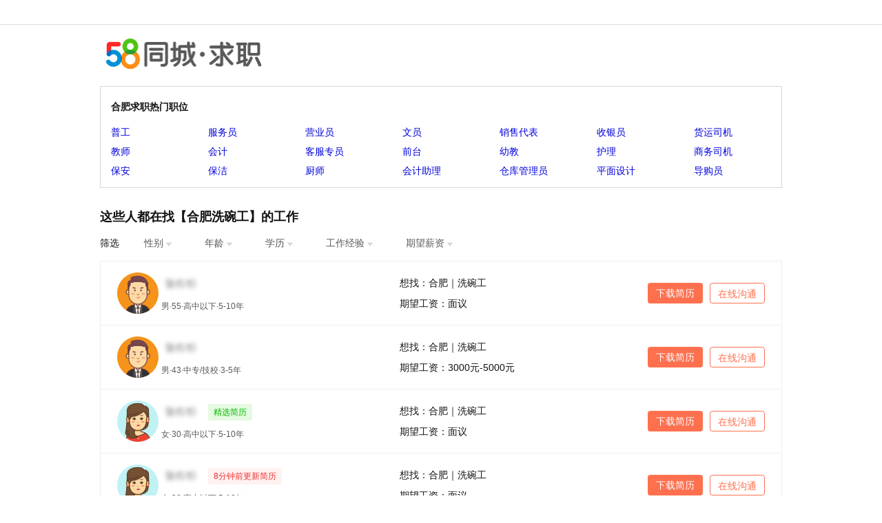

--- FILE ---
content_type: text/html; charset=utf-8
request_url: https://hf.58.com/qzxiwangong/
body_size: 6562
content:
<!doctype html>
<html data-n-head-ssr lang="en" data-n-head="%7B%22lang%22:%7B%22ssr%22:%22en%22%7D%7D">
    <head >
        <meta data-n-head="ssr" charset="utf-8"><meta data-n-head="ssr" name="viewport" content="width=device-width, initial-scale=1"><meta data-n-head="ssr" data-hid="description" name="description" content=""><meta data-n-head="ssr" name="format-detection" content="telephone=no"><title>合肥洗碗工求职_合肥洗碗工找工作_合肥洗碗工求职信息网 - 合肥58同城</title><link data-n-head="ssr" rel="icon" type="image/x-icon" href="https://c.58cdn.com.cn/zhaopin/post/favicon.ico"><link data-n-head="ssr" rel="stylesheet" type="text/css" href="//c.58cdn.com.cn/componentsLoader/dist/CompontsLoader.css?v=1769875200000"><script data-n-head="ssr" src="//j1.58cdn.com.cn/git/teg-app-fe/passport-sdk-pc/static/js/mobileLogin.js?v=1769875200000" type="text/javascript"></script><script data-n-head="ssr" src="//j1.58cdn.com.cn/git/teg-app-fe/passport-pc-ui/js/passport/challenge_pop.js?v=1769875200000" type="text/javascript"></script><script data-n-head="ssr" src="//j1.58cdn.com.cn/git/teg-app-fe/passport-pc-ui/js/passport/login_pop.js?v=1769875200000" type="text/javascript"></script><script data-n-head="ssr" src="//j1.58cdn.com.cn/git/teg-app-fe/passport-pc-ui/js/passport/register_pop.js?v=1769875200000" type="text/javascript"></script><script data-n-head="ssr" data-hid="ldjson-schema" type="text/javascript">window.____json4fe = {"catentry":[{"dispid":"674","name":"全职招聘","listname":"qzxiwangong"}],"locallist":[{"dispid":"837","name":"合肥","listname":"hf"}]}</script><script data-n-head="ssr" src="//j1.58cdn.com.cn/componentsLoader/dist/ComponentsLoader.js?v=1769875200000" type="text/javascript"></script><link rel="preload" href="https://h5-cdn.58.com/ee/hrg-fe/zp-view-server/pc-resume-ssr/efefd3e.js" as="script"><link rel="preload" href="https://h5-cdn.58.com/ee/hrg-fe/zp-view-server/pc-resume-ssr/af07f67.js" as="script"><link rel="preload" href="https://h5-cdn.58.com/ee/hrg-fe/zp-view-server/pc-resume-ssr/54fcfde.js" as="script"><link rel="preload" href="https://h5-cdn.58.com/ee/hrg-fe/zp-view-server/pc-resume-ssr/e6ab727.js" as="script"><style data-vue-ssr-id="1e5a995f:0 1e223239:0 aef30b90:0 4926f60a:0 567fecd5:0 f8ceffa6:0">html{-webkit-text-size-adjust:100%;-ms-text-size-adjust:100%}html *{outline:0;-webkit-text-size-adjust:none;tap-highlight-color:rgba(0,0,0,.05);-webkit-tap-highlight-color:rgba(0,0,0,.05)}body{font-family:"PingFangSC-Regular","PingFangSC","helvetica neue","hiragino sans gb","arial","microsoft yahei ui","microsoft yahei","simsun","sans-serif"}article,aside,blockquote,body,button,code,dd,details,div,dl,dt,em,fieldset,figcaption,figure,footer,form,h1,h2,h3,h4,h5,h6,header,hgroup,hr,html,input,legend,li,menu,nav,ol,p,pre,section,td,textarea,th,ul{margin:0;padding:0}article,aside,details,figcaption,figure,footer,header,hgroup,main,menu,nav,section,summary{display:block}input,select,textarea{font-size:100%}table{border-collapse:collapse;border-spacing:0}fieldset,img{border:0}address,em,i{font-style:normal}li,ol,ul{list-style:none}h1,h2,h3,h4{font-weight:400}a{color:inherit}a,a:hover{-webkit-text-decoration:none;text-decoration:none}.clearfix:after{clear:both;content:"";display:block;font-size:0;height:0;visibility:hidden}
.loading-box{background-color:transparent;background-image:url("[data-uri]");height:100vh;left:0;line-height:100vh;position:fixed;text-align:center;top:0;width:100%;z-index:999}.loading-box img{height:80px;width:80px}.loading-box img::-moz-selection{background:transparent none repeat 0 0/auto auto padding-box border-box scroll;background:initial}.loading-box img::selection{background:transparent none repeat 0 0/auto auto padding-box border-box scroll;background:initial}
.position[data-v-d6fc11b6]{margin:0 auto 80px;width:990px}.position-logo[data-v-d6fc11b6]{padding:20px 0 20px 9px}.position-logo-img[data-v-d6fc11b6]{width:226px}.position-hot[data-v-d6fc11b6]{border:1px solid #d8d8d8}.position-hot-title[data-v-d6fc11b6]{color:#111;font-family:PingFangSC-Semibold;font-size:14px;font-weight:700;height:20px;line-height:20px;margin-bottom:12px;overflow:hidden;padding:20px 0 0 15px}.position-hot-list[data-v-d6fc11b6]{display:block;margin:10px 0;overflow:hidden;padding-left:15px;width:100%}.position-hot-list li[data-v-d6fc11b6]{color:#00d;float:left;font-size:14px;height:28px;line-height:28px;overflow:hidden;padding:0;width:141px}.position-hot-list li span[data-v-d6fc11b6]{cursor:pointer}.position-hot-list li span[data-v-d6fc11b6]:hover{color:red;-webkit-text-decoration:underline;text-decoration:underline}.position-search[data-v-d6fc11b6]{margin-top:30px}.position-search-title[data-v-d6fc11b6]{color:#111;font-family:PingFangSC-Semibold;font-size:18px;font-weight:700;height:25px;line-height:25px}.position-search-area[data-v-d6fc11b6]{padding:16px 0}.position-search-area .title[data-v-d6fc11b6]{color:#111;display:inline-block;font-size:14px;letter-spacing:0;margin-right:32px}.position-empty[data-v-d6fc11b6]{background:#f4f4f4;border-radius:2px;color:#595959;font-family:PingFangSC-Regular;font-size:14px;font-weight:400;line-height:20px;margin-bottom:20px;padding:10px 20px}
.search-item{color:#595959;cursor:pointer;display:inline-block;font-size:14px;letter-spacing:0;padding-right:60px;position:relative}.search-item:after{background:url(//pic4.58cdn.com.cn/nowater/fangfe/n_v2b3625598c54a4d35ae23a5819264f875.png) no-repeat 100% 100%;content:"";display:inline-block;height:14px;position:absolute;top:calc(50% - 7px);width:14px}.search-item.show:hover .search-list{display:block}.search-item .search-list{background-color:#fff;box-shadow:0 0 12px 0 #d9d9d9;cursor:pointer;display:none;left:0;position:absolute;top:100%;white-space:nowrap;z-index:100}.search-item .search-list:after{clear:both;content:"";display:block}.search-item .search-list .list-item{color:#595959;cursor:pointer;display:block;font-size:14px;height:32px;line-height:32px;padding-left:16px;padding-right:18px;text-align:left}.search-item .search-list .list-item.active,.search-item .search-list .list-item:hover{background-color:rgba(255,112,79,.05);color:#ff704f}
.position-list{border-bottom:1px solid #eceef0}.position-list-item{border:1px solid #eceef0;border-bottom:none;cursor:pointer;height:60px;overflow:hidden;padding:16px 24px}.position-list-item .resume-left{float:left;width:410px}.position-list-item .resume-left .resume-msg{display:inline-block;vertical-align:top}.position-list-item .resume-left .resume-msg img{height:60px;width:60px}.position-list-item .resume-left .resume-base-msg{line-height:24px}.position-list-item .resume-left .resume-base-msg .resume-name-pic{background-image:url(//img.58cdn.com.cn/images/resume-name-icon.png);background-size:contain;display:inline-block;height:34px;vertical-align:middle;width:60px}.position-list-item .resume-left .resume-base-msg .resume-tag-green{background-color:#e5fae1;color:#00ba00}.position-list-item .resume-left .resume-base-msg .resume-tag-green,.position-list-item .resume-left .resume-base-msg .resume-tag-red{border-radius:2px;display:inline-block;font-size:12px;line-height:24px;margin-left:8px;padding:0 8px;text-align:center;vertical-align:middle}.position-list-item .resume-left .resume-base-msg .resume-tag-red{background-color:#fff2f0;color:#e33}.position-list-item .resume-left .resume-extra-msg{color:#595959;font-size:12px;font-weight:400;line-height:17px;padding-top:7px}.position-list-item .resume-middle{color:#111;float:left;font-size:14px;font-weight:400;line-height:30px;width:calc(100% - 581px)}.position-list-item .resume-right{float:right;padding-top:15px;width:170px}.position-list-item .resume-right .btn{border-radius:4px;box-sizing:border-box;cursor:pointer;float:right;font-size:14px;height:30px;letter-spacing:0;line-height:30px;text-align:center;width:80px}.position-list-item .resume-right .chat-btn{background:#fff;border:1px solid #ff704f;color:#ff704f;margin-left:10px}.position-list-item .resume-right .resume-download{background:#ff704f;color:#fff}
.position-banner{background:#000;bottom:0;height:82px;left:0;position:fixed;width:100%;z-index:10}.position-banner-close{background-image:url(//pic1.58cdn.com.cn/nowater/jltx/n_v26bbbc0798add4f90ace458ade2350aa4.png);cursor:pointer;height:30px;position:absolute;right:0;top:0;width:31px;z-index:2}.position-banner-content{padding-top:10px;text-align:center}.position-banner-content img{cursor:pointer;height:60px}.slide-enter-active,.slide-leave-active{transition:all .1s linear}.slide-enter,.slide-leave-to{transform:translateY(100%)}</style>
        <script src="//h5-cdn.58.com/git/sdk/hrg-fe/zp-component/ems-client/Erwa.js"></script>
        <script>Erwa.install({id:1373})</script>
        <script type="text/javascript">var _trackURL="{'pagetype':'zp_b_SEO_fateCVlist'}"</script>
        <script type="text/javascript" src="//j1.58cdn.com.cn/job/pc/full/list/0.2/js/esl-jquery_v20170619150940.js"></script>
        <script type="text/javascript" src="//tracklog.58.com/referrer4.js"></script>
    </head>
    <body >
        <div data-server-rendered="true" id="__nuxt"><!----><div id="__layout"><div><div id="commonTopbar" class="commonTopbar"></div> <div class="position" data-v-d6fc11b6><div class="position-logo" data-v-d6fc11b6><img src="//img.58cdn.com.cn/job/pc/full/common/0.1/logo/logo-searchjob@2x.png" alt="中文最大生活信息门户" class="position-logo-img" data-v-d6fc11b6></div> <div class="position-hot" data-v-d6fc11b6><div class="position-hot-title" data-v-d6fc11b6>合肥求职热门职位</div> <ul class="position-hot-list" data-v-d6fc11b6><li data-v-d6fc11b6><a href="/qzpugong/" data-v-d6fc11b6>普工</a></li><li data-v-d6fc11b6><a href="/qzcantfwy/" data-v-d6fc11b6>服务员</a></li><li data-v-d6fc11b6><a href="/qzyingyeyuan/" data-v-d6fc11b6>营业员</a></li><li data-v-d6fc11b6><a href="/qzwenziluru/" data-v-d6fc11b6>文员</a></li><li data-v-d6fc11b6><a href="/qzxiaoshouyuan/" data-v-d6fc11b6>销售代表</a></li><li data-v-d6fc11b6><a href="/qzshouying/" data-v-d6fc11b6>收银员</a></li><li data-v-d6fc11b6><a href="/qzsonhuosiji/" data-v-d6fc11b6>货运司机</a></li><li data-v-d6fc11b6><a href="/qzjiaoshi/" data-v-d6fc11b6>教师</a></li><li data-v-d6fc11b6><a href="/qzcaiwu/" data-v-d6fc11b6>会计</a></li><li data-v-d6fc11b6><a href="/qzkefuzhuanyuan/" data-v-d6fc11b6>客服专员</a></li><li data-v-d6fc11b6><a href="/qzqiantai/" data-v-d6fc11b6>前台</a></li><li data-v-d6fc11b6><a href="/qzyouerjiaoshi/" data-v-d6fc11b6>幼教</a></li><li data-v-d6fc11b6><a href="/qzhushi/" data-v-d6fc11b6>护理</a></li><li data-v-d6fc11b6><a href="/qzshangwujiaochesiji/" data-v-d6fc11b6>商务司机</a></li><li data-v-d6fc11b6><a href="/qzbaoanl/" data-v-d6fc11b6>保安</a></li><li data-v-d6fc11b6><a href="/qzbaojieyuan/" data-v-d6fc11b6>保洁</a></li><li data-v-d6fc11b6><a href="/qzcanguan/" data-v-d6fc11b6>厨师</a></li><li data-v-d6fc11b6><a href="/qzcaiwuzhuli/" data-v-d6fc11b6>会计助理</a></li><li data-v-d6fc11b6><a href="/qzcangku/" data-v-d6fc11b6>仓库管理员</a></li><li data-v-d6fc11b6><a href="/qzsheji/" data-v-d6fc11b6>平面设计</a></li><li data-v-d6fc11b6><a href="/qzcuxiao/" data-v-d6fc11b6>导购员</a></li></ul></div> <div class="position-search" data-v-d6fc11b6><div class="position-search-title" data-v-d6fc11b6>
            这些人都在找【合肥洗碗工】的工作
        </div> <div class="position-search-area" data-v-d6fc11b6><span class="title" data-v-d6fc11b6>筛选</span> <div class="search-item show" data-v-d6fc11b6>
    性别
    <ul class="search-list"><li><a href="/qzxiwangong/pve_1_0" class="list-item">
                男女不限
            </a></li><li><a href="/qzxiwangong/pve_1_1" class="list-item">
                男
            </a></li><li><a href="/qzxiwangong/pve_1_2" class="list-item">
                女
            </a></li></ul></div><div class="search-item show" data-v-d6fc11b6>
    年龄
    <ul class="search-list"><li><a href="/qzxiwangong/pve_2_0" class="list-item">
                年龄不限
            </a></li><li><a href="/qzxiwangong/pve_2_1" class="list-item">
                16-20岁
            </a></li><li><a href="/qzxiwangong/pve_2_2" class="list-item">
                21-30岁
            </a></li><li><a href="/qzxiwangong/pve_2_3" class="list-item">
                31-40岁
            </a></li><li><a href="/qzxiwangong/pve_2_4" class="list-item">
                41-50岁
            </a></li><li><a href="/qzxiwangong/pve_2_5" class="list-item">
                50岁以上
            </a></li></ul></div><div class="search-item show" data-v-d6fc11b6>
    学历
    <ul class="search-list"><li><a href="/qzxiwangong/pve_3_0" class="list-item">
                学历不限
            </a></li><li><a href="/qzxiwangong/pve_3_1" class="list-item">
                高中以下
            </a></li><li><a href="/qzxiwangong/pve_3_2" class="list-item">
                高中
            </a></li><li><a href="/qzxiwangong/pve_3_3" class="list-item">
                中专/技校
            </a></li><li><a href="/qzxiwangong/pve_3_4" class="list-item">
                大专
            </a></li><li><a href="/qzxiwangong/pve_3_5" class="list-item">
                本科
            </a></li><li><a href="/qzxiwangong/pve_3_6" class="list-item">
                硕士
            </a></li><li><a href="/qzxiwangong/pve_3_7" class="list-item">
                博士
            </a></li><li><a href="/qzxiwangong/pve_3_8" class="list-item">
                MBA/EMBA
            </a></li></ul></div><div class="search-item show" data-v-d6fc11b6>
    工作经验
    <ul class="search-list"><li><a href="/qzxiwangong/pve_4_0" class="list-item">
                经验不限
            </a></li><li><a href="/qzxiwangong/pve_4_1" class="list-item">
                无经验
            </a></li><li><a href="/qzxiwangong/pve_4_2" class="list-item">
                应届生
            </a></li><li><a href="/qzxiwangong/pve_4_3" class="list-item">
                1年以下
            </a></li><li><a href="/qzxiwangong/pve_4_4" class="list-item">
                1-3年
            </a></li><li><a href="/qzxiwangong/pve_4_5" class="list-item">
                3-5年
            </a></li><li><a href="/qzxiwangong/pve_4_6" class="list-item">
                5-10年
            </a></li><li><a href="/qzxiwangong/pve_4_7" class="list-item">
                10年以上
            </a></li></ul></div><div class="search-item show" data-v-d6fc11b6>
    期望薪资
    <ul class="search-list"><li><a href="/qzxiwangong/pve_5_0" class="list-item">
                期望薪资不限
            </a></li><li><a href="/qzxiwangong/pve_5_1" class="list-item">
                面议
            </a></li><li><a href="/qzxiwangong/pve_5_2" class="list-item">
                1000以下
            </a></li><li><a href="/qzxiwangong/pve_5_3" class="list-item">
                1000元-2000元
            </a></li><li><a href="/qzxiwangong/pve_5_4" class="list-item">
                2000元-3000元
            </a></li><li><a href="/qzxiwangong/pve_5_5" class="list-item">
                3000元-5000元
            </a></li><li><a href="/qzxiwangong/pve_5_6" class="list-item">
                5000元-8000元
            </a></li><li><a href="/qzxiwangong/pve_5_7" class="list-item">
                8000元-12000元
            </a></li><li><a href="/qzxiwangong/pve_5_8" class="list-item">
                12000元-20000元
            </a></li><li><a href="/qzxiwangong/pve_5_9" class="list-item">
                20000元-25000元
            </a></li><li><a href="/qzxiwangong/pve_5_10" class="list-item">
                25000元以上
            </a></li></ul></div></div></div> <div class="position-empty" style="display:none;" data-v-d6fc11b6>
        无符合条件的求职者，以下是为您推荐的求职
    </div> <div class="position-list" data-v-d6fc11b6><div class="position-list-item clearfix"><div class="resume-left"><div class="resume-msg"><img src="https://img.58cdn.com.cn/ui7/job/resume/uploadboy3.png"></div> <div class="resume-msg"><div class="resume-base-msg"><span class="resume-name-pic"></span><!----></div> <div class="resume-extra-msg">
                    男·55·高中以下·5-10年
                </div></div></div> <div class="resume-middle"><div class="resume-wanted">
                想找：合肥｜洗碗工
            </div> <div class="resume-salary">期望工资：面议</div></div> <div class="resume-right"><div class="btn chat-btn">在线沟通</div> <div class="btn resume-download">
                下载简历
            </div></div></div><div class="position-list-item clearfix"><div class="resume-left"><div class="resume-msg"><img src="https://img.58cdn.com.cn/ui7/job/resume/uploadboy3.png"></div> <div class="resume-msg"><div class="resume-base-msg"><span class="resume-name-pic"></span><!----></div> <div class="resume-extra-msg">
                    男·43·中专/技校·3-5年
                </div></div></div> <div class="resume-middle"><div class="resume-wanted">
                想找：合肥｜洗碗工
            </div> <div class="resume-salary">期望工资：3000元-5000元</div></div> <div class="resume-right"><div class="btn chat-btn">在线沟通</div> <div class="btn resume-download">
                下载简历
            </div></div></div><div class="position-list-item clearfix"><div class="resume-left"><div class="resume-msg"><img src="https://img.58cdn.com.cn/ui7/job/resume/uploadgirl2.png"></div> <div class="resume-msg"><div class="resume-base-msg"><span class="resume-name-pic"></span><span class="resume-tag-green">精选简历</span></div> <div class="resume-extra-msg">
                    女·30·高中以下·5-10年
                </div></div></div> <div class="resume-middle"><div class="resume-wanted">
                想找：合肥｜洗碗工
            </div> <div class="resume-salary">期望工资：面议</div></div> <div class="resume-right"><div class="btn chat-btn">在线沟通</div> <div class="btn resume-download">
                下载简历
            </div></div></div><div class="position-list-item clearfix"><div class="resume-left"><div class="resume-msg"><img src="https://img.58cdn.com.cn/ui7/job/resume/uploadgirl2.png"></div> <div class="resume-msg"><div class="resume-base-msg"><span class="resume-name-pic"></span><span class="resume-tag-red">8分钟前更新简历</span></div> <div class="resume-extra-msg">
                    女·38·高中以下·5-10年
                </div></div></div> <div class="resume-middle"><div class="resume-wanted">
                想找：合肥｜洗碗工
            </div> <div class="resume-salary">期望工资：面议</div></div> <div class="resume-right"><div class="btn chat-btn">在线沟通</div> <div class="btn resume-download">
                下载简历
            </div></div></div><div class="position-list-item clearfix"><div class="resume-left"><div class="resume-msg"><img src="https://img.58cdn.com.cn/ui7/job/resume/uploadgirl2.png"></div> <div class="resume-msg"><div class="resume-base-msg"><span class="resume-name-pic"></span><!----></div> <div class="resume-extra-msg">
                    女·55·高中·10年以上
                </div></div></div> <div class="resume-middle"><div class="resume-wanted">
                想找：合肥｜洗碗工
            </div> <div class="resume-salary">期望工资：3000元-5000元</div></div> <div class="resume-right"><div class="btn chat-btn">在线沟通</div> <div class="btn resume-download">
                下载简历
            </div></div></div><div class="position-list-item clearfix"><div class="resume-left"><div class="resume-msg"><img src="https://img.58cdn.com.cn/ui7/job/resume/uploadboy1.png"></div> <div class="resume-msg"><div class="resume-base-msg"><span class="resume-name-pic"></span><span class="resume-tag-green">精选简历</span></div> <div class="resume-extra-msg">
                    男·42·中专/技校·5-10年
                </div></div></div> <div class="resume-middle"><div class="resume-wanted">
                想找：合肥｜洗碗工
            </div> <div class="resume-salary">期望工资：3000元-5000元</div></div> <div class="resume-right"><div class="btn chat-btn">在线沟通</div> <div class="btn resume-download">
                下载简历
            </div></div></div><div class="position-list-item clearfix"><div class="resume-left"><div class="resume-msg"><img src="https://img.58cdn.com.cn/ui7/job/resume/uploadgirl3.png"></div> <div class="resume-msg"><div class="resume-base-msg"><span class="resume-name-pic"></span><span class="resume-tag-red">9分钟前更新简历</span></div> <div class="resume-extra-msg">
                    女·37·高中·5-10年
                </div></div></div> <div class="resume-middle"><div class="resume-wanted">
                想找：合肥｜洗碗工
            </div> <div class="resume-salary">期望工资：面议</div></div> <div class="resume-right"><div class="btn chat-btn">在线沟通</div> <div class="btn resume-download">
                下载简历
            </div></div></div><div class="position-list-item clearfix"><div class="resume-left"><div class="resume-msg"><img src="https://img.58cdn.com.cn/ui7/job/resume/uploadboy3.png"></div> <div class="resume-msg"><div class="resume-base-msg"><span class="resume-name-pic"></span><!----></div> <div class="resume-extra-msg">
                    男·47·高中以下·3-5年
                </div></div></div> <div class="resume-middle"><div class="resume-wanted">
                想找：合肥｜洗碗工
            </div> <div class="resume-salary">期望工资：3000元-5000元</div></div> <div class="resume-right"><div class="btn chat-btn">在线沟通</div> <div class="btn resume-download">
                下载简历
            </div></div></div><div class="position-list-item clearfix"><div class="resume-left"><div class="resume-msg"><img src="https://img.58cdn.com.cn/ui7/job/resume/uploadboy1.png"></div> <div class="resume-msg"><div class="resume-base-msg"><span class="resume-name-pic"></span><span class="resume-tag-green">精选简历</span></div> <div class="resume-extra-msg">
                    男·52·高中·10年以上
                </div></div></div> <div class="resume-middle"><div class="resume-wanted">
                想找：合肥｜洗碗工
            </div> <div class="resume-salary">期望工资：3000元-5000元</div></div> <div class="resume-right"><div class="btn chat-btn">在线沟通</div> <div class="btn resume-download">
                下载简历
            </div></div></div><div class="position-list-item clearfix"><div class="resume-left"><div class="resume-msg"><img src="https://img.58cdn.com.cn/ui7/job/resume/uploadboy1.png"></div> <div class="resume-msg"><div class="resume-base-msg"><span class="resume-name-pic"></span><!----></div> <div class="resume-extra-msg">
                    男·52·高中以下·10年以上
                </div></div></div> <div class="resume-middle"><div class="resume-wanted">
                想找：合肥｜洗碗工
            </div> <div class="resume-salary">期望工资：3000元-5000元</div></div> <div class="resume-right"><div class="btn chat-btn">在线沟通</div> <div class="btn resume-download">
                下载简历
            </div></div></div><div class="position-list-item clearfix"><div class="resume-left"><div class="resume-msg"><img src="https://img.58cdn.com.cn/ui7/job/resume/uploadboy2.png"></div> <div class="resume-msg"><div class="resume-base-msg"><span class="resume-name-pic"></span><!----></div> <div class="resume-extra-msg">
                    男·46·高中·10年以上
                </div></div></div> <div class="resume-middle"><div class="resume-wanted">
                想找：合肥｜洗碗工
            </div> <div class="resume-salary">期望工资：面议</div></div> <div class="resume-right"><div class="btn chat-btn">在线沟通</div> <div class="btn resume-download">
                下载简历
            </div></div></div><div class="position-list-item clearfix"><div class="resume-left"><div class="resume-msg"><img src="https://img.58cdn.com.cn/ui7/job/resume/uploadgirl1.png"></div> <div class="resume-msg"><div class="resume-base-msg"><span class="resume-name-pic"></span><span class="resume-tag-red">7分钟前更新简历</span></div> <div class="resume-extra-msg">
                    女·37·高中·5-10年
                </div></div></div> <div class="resume-middle"><div class="resume-wanted">
                想找：合肥｜洗碗工
            </div> <div class="resume-salary">期望工资：面议</div></div> <div class="resume-right"><div class="btn chat-btn">在线沟通</div> <div class="btn resume-download">
                下载简历
            </div></div></div><div class="position-list-item clearfix"><div class="resume-left"><div class="resume-msg"><img src="https://img.58cdn.com.cn/ui7/job/resume/uploadboy4.png"></div> <div class="resume-msg"><div class="resume-base-msg"><span class="resume-name-pic"></span><!----></div> <div class="resume-extra-msg">
                    男·39·高中·10年以上
                </div></div></div> <div class="resume-middle"><div class="resume-wanted">
                想找：合肥｜洗碗工
            </div> <div class="resume-salary">期望工资：3000元-5000元</div></div> <div class="resume-right"><div class="btn chat-btn">在线沟通</div> <div class="btn resume-download">
                下载简历
            </div></div></div><div class="position-list-item clearfix"><div class="resume-left"><div class="resume-msg"><img src="https://img.58cdn.com.cn/ui7/job/resume/uploadboy3.png"></div> <div class="resume-msg"><div class="resume-base-msg"><span class="resume-name-pic"></span><!----></div> <div class="resume-extra-msg">
                    男·53·中专/技校·5-10年
                </div></div></div> <div class="resume-middle"><div class="resume-wanted">
                想找：合肥｜洗碗工
            </div> <div class="resume-salary">期望工资：面议</div></div> <div class="resume-right"><div class="btn chat-btn">在线沟通</div> <div class="btn resume-download">
                下载简历
            </div></div></div><div class="position-list-item clearfix"><div class="resume-left"><div class="resume-msg"><img src="https://img.58cdn.com.cn/ui7/job/resume/uploadboy3.png"></div> <div class="resume-msg"><div class="resume-base-msg"><span class="resume-name-pic"></span><!----></div> <div class="resume-extra-msg">
                    男·54·中专/技校·10年以上
                </div></div></div> <div class="resume-middle"><div class="resume-wanted">
                想找：合肥｜洗碗工
            </div> <div class="resume-salary">期望工资：3000元-5000元</div></div> <div class="resume-right"><div class="btn chat-btn">在线沟通</div> <div class="btn resume-download">
                下载简历
            </div></div></div><div class="position-list-item clearfix"><div class="resume-left"><div class="resume-msg"><img src="https://img.58cdn.com.cn/ui7/job/resume/uploadboy4.png"></div> <div class="resume-msg"><div class="resume-base-msg"><span class="resume-name-pic"></span><!----></div> <div class="resume-extra-msg">
                    男·41·高中以下·5-10年
                </div></div></div> <div class="resume-middle"><div class="resume-wanted">
                想找：合肥｜洗碗工
            </div> <div class="resume-salary">期望工资：面议</div></div> <div class="resume-right"><div class="btn chat-btn">在线沟通</div> <div class="btn resume-download">
                下载简历
            </div></div></div><div class="position-list-item clearfix"><div class="resume-left"><div class="resume-msg"><img src="https://img.58cdn.com.cn/ui7/job/resume/uploadboy2.png"></div> <div class="resume-msg"><div class="resume-base-msg"><span class="resume-name-pic"></span><span class="resume-tag-red">10分钟前更新简历</span></div> <div class="resume-extra-msg">
                    男·45·高中以下·3-5年
                </div></div></div> <div class="resume-middle"><div class="resume-wanted">
                想找：合肥｜洗碗工
            </div> <div class="resume-salary">期望工资：面议</div></div> <div class="resume-right"><div class="btn chat-btn">在线沟通</div> <div class="btn resume-download">
                下载简历
            </div></div></div><div class="position-list-item clearfix"><div class="resume-left"><div class="resume-msg"><img src="https://img.58cdn.com.cn/ui7/job/resume/uploadgirl4.png"></div> <div class="resume-msg"><div class="resume-base-msg"><span class="resume-name-pic"></span><span class="resume-tag-red">5分钟前投递简历</span></div> <div class="resume-extra-msg">
                    女·30·高中以下·10年以上
                </div></div></div> <div class="resume-middle"><div class="resume-wanted">
                想找：合肥｜洗碗工
            </div> <div class="resume-salary">期望工资：面议</div></div> <div class="resume-right"><div class="btn chat-btn">在线沟通</div> <div class="btn resume-download">
                下载简历
            </div></div></div><div class="position-list-item clearfix"><div class="resume-left"><div class="resume-msg"><img src="https://img.58cdn.com.cn/ui7/job/resume/uploadboy4.png"></div> <div class="resume-msg"><div class="resume-base-msg"><span class="resume-name-pic"></span><span class="resume-tag-green">精选简历</span></div> <div class="resume-extra-msg">
                    男·32·高中·10年以上
                </div></div></div> <div class="resume-middle"><div class="resume-wanted">
                想找：合肥｜洗碗工
            </div> <div class="resume-salary">期望工资：面议</div></div> <div class="resume-right"><div class="btn chat-btn">在线沟通</div> <div class="btn resume-download">
                下载简历
            </div></div></div><div class="position-list-item clearfix"><div class="resume-left"><div class="resume-msg"><img src="https://img.58cdn.com.cn/ui7/job/resume/uploadboy3.png"></div> <div class="resume-msg"><div class="resume-base-msg"><span class="resume-name-pic"></span><span class="resume-tag-red">9分钟前投递简历</span></div> <div class="resume-extra-msg">
                    男·30·高中·3-5年
                </div></div></div> <div class="resume-middle"><div class="resume-wanted">
                想找：合肥｜洗碗工
            </div> <div class="resume-salary">期望工资：面议</div></div> <div class="resume-right"><div class="btn chat-btn">在线沟通</div> <div class="btn resume-download">
                下载简历
            </div></div></div></div> <div data-v-d6fc11b6><div class="position-banner" style="display:none;"><div class="position-banner-close"></div> <div class="position-banner-content"><img src="//pic1.58cdn.com.cn/nowater/cxnomark/n_v282f4fb72045942a79df4e864fc38af8c.png"></div></div></div></div></div></div></div><script>window.__NUXT__=(function(a,b,c,d,e,f,g,h,i,j,k,l,m,n,o,p,q,r,s,t,u,v,w,x,y,z,A,B,C,D,E,F,G,H,I,J,K,L,M,N,O,P,Q,R,S,T,U,V,W,X,Y,Z,_,$,aa,ab,ac,ad,ae,af,ag,ah,ai,aj,ak,al,am,an,ao,ap,aq){return {layout:"header",data:[{cityName:a,cityId:"837",cateName:b,cateId:"674,413538,413691,413703",urlCate:"qzxiwangong",dirName:"hf",isEnterpriseAuth:false,hasConditionResume:K,hotCateList:[{cateId:"2578",cateName:"普工",enName:"qzpugong"},{cateId:"2181",cateName:"服务员",enName:"qzcantfwy"},{cateId:"2500",cateName:"营业员",enName:"qzyingyeyuan"},{cateId:"2809",cateName:"文员",enName:"qzwenziluru"},{cateId:"2654",cateName:"销售代表",enName:"qzxiaoshouyuan"},{cateId:"2497",cateName:"收银员",enName:"qzshouying"},{cateId:"2521",cateName:"货运司机",enName:"qzsonhuosiji"},{cateId:"2542",cateName:"教师",enName:"qzjiaoshi"},{cateId:"2832",cateName:"会计",enName:"qzcaiwu"},{cateId:"2622",cateName:"客服专员",enName:"qzkefuzhuanyuan"},{cateId:"2805",cateName:"前台",enName:"qzqiantai"},{cateId:"2535",cateName:"幼教",enName:"qzyouerjiaoshi"},{cateId:"2305",cateName:"护理",enName:"qzhushi"},{cateId:"2520",cateName:"商务司机",enName:"qzshangwujiaochesiji"},{cateId:"2439",cateName:"保安",enName:"qzbaoanl"},{cateId:"2437",cateName:"保洁",enName:"qzbaojieyuan"},{cateId:"2194",cateName:"厨师",enName:"qzcanguan"},{cateId:"2826",cateName:"会计助理",enName:"qzcaiwuzhuli"},{cateId:"2421",cateName:"仓库管理员",enName:"qzcangku"},{cateId:"2360",cateName:"平面设计",enName:"qzsheji"},{cateId:"2503",cateName:"导购员",enName:"qzcuxiao"}],resumeList:[{age:L,cateName:b,cityName:a,education:g,experience:h,gender:c,photo:q,salary:d,tagPair:f},{age:"43",cateName:b,cityName:a,education:r,experience:s,gender:c,photo:q,salary:i,tagPair:f},{age:E,cateName:b,cityName:a,education:g,experience:h,gender:o,photo:F,salary:d,tagPair:{tagName:x,tagType:y}},{age:"38",cateName:b,cityName:a,education:g,experience:h,gender:o,photo:F,salary:d,tagPair:{tagName:"8分钟前更新简历",tagType:z}},{age:L,cateName:b,cityName:a,education:j,experience:k,gender:o,photo:F,salary:i,tagPair:f},{age:"42",cateName:b,cityName:a,education:r,experience:h,gender:c,photo:G,salary:i,tagPair:{tagName:x,tagType:y}},{age:M,cateName:b,cityName:a,education:j,experience:h,gender:o,photo:"https:\u002F\u002Fimg.58cdn.com.cn\u002Fui7\u002Fjob\u002Fresume\u002Fuploadgirl3.png",salary:d,tagPair:{tagName:"9分钟前更新简历",tagType:z}},{age:"47",cateName:b,cityName:a,education:g,experience:s,gender:c,photo:q,salary:i,tagPair:f},{age:N,cateName:b,cityName:a,education:j,experience:k,gender:c,photo:G,salary:i,tagPair:{tagName:x,tagType:y}},{age:N,cateName:b,cityName:a,education:g,experience:k,gender:c,photo:G,salary:i,tagPair:f},{age:"46",cateName:b,cityName:a,education:j,experience:k,gender:c,photo:O,salary:d,tagPair:f},{age:M,cateName:b,cityName:a,education:j,experience:h,gender:o,photo:"https:\u002F\u002Fimg.58cdn.com.cn\u002Fui7\u002Fjob\u002Fresume\u002Fuploadgirl1.png",salary:d,tagPair:{tagName:"7分钟前更新简历",tagType:z}},{age:"39",cateName:b,cityName:a,education:j,experience:k,gender:c,photo:H,salary:i,tagPair:f},{age:"53",cateName:b,cityName:a,education:r,experience:h,gender:c,photo:q,salary:d,tagPair:f},{age:"54",cateName:b,cityName:a,education:r,experience:k,gender:c,photo:q,salary:i,tagPair:f},{age:"41",cateName:b,cityName:a,education:g,experience:h,gender:c,photo:H,salary:d,tagPair:f},{age:"45",cateName:b,cityName:a,education:g,experience:s,gender:c,photo:O,salary:d,tagPair:{tagName:"10分钟前更新简历",tagType:z}},{age:E,cateName:b,cityName:a,education:g,experience:k,gender:o,photo:"https:\u002F\u002Fimg.58cdn.com.cn\u002Fui7\u002Fjob\u002Fresume\u002Fuploadgirl4.png",salary:d,tagPair:{tagName:"5分钟前投递简历",tagType:P}},{age:"32",cateName:b,cityName:a,education:j,experience:k,gender:c,photo:H,salary:d,tagPair:{tagName:x,tagType:y}},{age:E,cateName:b,cityName:a,education:j,experience:s,gender:c,photo:q,salary:d,tagPair:{tagName:"9分钟前投递简历",tagType:P}}],searchList:[{label:"性别",key:A,tags:[{tag:Q,value:"pve_1_0"},{tag:c,value:"pve_1_1"},{tag:o,value:"pve_1_2"}]},{label:"年龄",key:p,tags:[{tag:R,value:"pve_2_0"},{tag:S,value:"pve_2_1"},{tag:T,value:"pve_2_2"},{tag:U,value:"pve_2_3"},{tag:V,value:"pve_2_4"},{tag:W,value:"pve_2_5"}]},{label:"学历",key:l,tags:[{tag:X,value:"pve_3_0"},{tag:g,value:"pve_3_1"},{tag:j,value:"pve_3_2"},{tag:r,value:"pve_3_3"},{tag:Y,value:"pve_3_4"},{tag:Z,value:"pve_3_5"},{tag:_,value:"pve_3_6"},{tag:$,value:"pve_3_7"},{tag:aa,value:"pve_3_8"}]},{label:"工作经验",key:n,tags:[{tag:ab,value:"pve_4_0"},{tag:ac,value:"pve_4_1"},{tag:ad,value:"pve_4_2"},{tag:ae,value:"pve_4_3"},{tag:af,value:"pve_4_4"},{tag:s,value:"pve_4_5"},{tag:h,value:"pve_4_6"},{tag:k,value:"pve_4_7"}]},{label:"期望薪资",key:e,tags:[{tag:ag,value:"pve_5_0"},{tag:d,value:"pve_5_1"},{tag:ah,value:"pve_5_2"},{tag:ai,value:"pve_5_3"},{tag:aj,value:"pve_5_4"},{tag:i,value:"pve_5_5"},{tag:ak,value:"pve_5_6"},{tag:al,value:"pve_5_7"},{tag:am,value:"pve_5_8"},{tag:an,value:"pve_5_9"},{tag:ao,value:"pve_5_10"}]}],searchMap:{pve_1_0:{key:A,index:t,desc:Q},pve_1_1:{key:A,index:u,desc:c},pve_1_2:{key:A,index:v,desc:o},pve_2_0:{key:p,index:t,desc:R},pve_2_1:{key:p,index:u,desc:S},pve_2_2:{key:p,index:v,desc:T},pve_2_3:{key:p,index:B,desc:U},pve_2_4:{key:p,index:C,desc:V},pve_2_5:{key:p,index:D,desc:W},pve_3_0:{key:l,index:t,desc:X},pve_3_1:{key:l,index:u,desc:g},pve_3_2:{key:l,index:v,desc:j},pve_3_3:{key:l,index:B,desc:r},pve_3_4:{key:l,index:C,desc:Y},pve_3_5:{key:l,index:D,desc:Z},pve_3_6:{key:l,index:I,desc:_},pve_3_7:{key:l,index:J,desc:$},pve_3_8:{key:l,index:ap,desc:aa},pve_4_0:{key:n,index:t,desc:ab},pve_4_1:{key:n,index:u,desc:ac},pve_4_2:{key:n,index:v,desc:ad},pve_4_3:{key:n,index:B,desc:ae},pve_4_4:{key:n,index:C,desc:af},pve_4_5:{key:n,index:D,desc:s},pve_4_6:{key:n,index:I,desc:h},pve_4_7:{key:n,index:J,desc:k},pve_5_0:{key:e,index:t,desc:ag},pve_5_1:{key:e,index:u,desc:d},pve_5_2:{key:e,index:v,desc:ah},pve_5_3:{key:e,index:B,desc:ai},pve_5_4:{key:e,index:C,desc:aj},pve_5_5:{key:e,index:D,desc:i},pve_5_6:{key:e,index:I,desc:ak},pve_5_7:{key:e,index:J,desc:al},pve_5_8:{key:e,index:ap,desc:am},pve_5_9:{key:e,index:9,desc:an},pve_5_10:{key:e,index:10,desc:ao}},userSelectMap:{gender:{activeIndex:w,selectText:m,selectValue:m},age:{activeIndex:w,selectText:m,selectValue:m},education:{activeIndex:w,selectText:m,selectValue:m},experience:{activeIndex:w,selectText:m,selectValue:m},salary:{activeIndex:w,selectText:m,selectValue:m}}}],fetch:{},error:f,serverRendered:K,routePath:"\u002Fqzxiwangong\u002F",config:{_app:{basePath:aq,assetsPath:aq,cdnURL:"https:\u002F\u002Fh5-cdn.58.com\u002Fee\u002Fhrg-fe\u002Fzp-view-server\u002Fpc-resume-ssr\u002F"}}}}("合肥","洗碗工","男","面议","salary",null,"高中以下","5-10年","3000元-5000元","高中","10年以上","education","","experience","女","age","https:\u002F\u002Fimg.58cdn.com.cn\u002Fui7\u002Fjob\u002Fresume\u002Fuploadboy3.png","中专\u002F技校","3-5年",0,1,2,-1,"精选简历","1","2","gender",3,4,5,"30","https:\u002F\u002Fimg.58cdn.com.cn\u002Fui7\u002Fjob\u002Fresume\u002Fuploadgirl2.png","https:\u002F\u002Fimg.58cdn.com.cn\u002Fui7\u002Fjob\u002Fresume\u002Fuploadboy1.png","https:\u002F\u002Fimg.58cdn.com.cn\u002Fui7\u002Fjob\u002Fresume\u002Fuploadboy4.png",6,7,true,"55","37","52","https:\u002F\u002Fimg.58cdn.com.cn\u002Fui7\u002Fjob\u002Fresume\u002Fuploadboy2.png","3","男女不限","年龄不限","16-20岁","21-30岁","31-40岁","41-50岁","50岁以上","学历不限","大专","本科","硕士","博士","MBA\u002FEMBA","经验不限","无经验","应届生","1年以下","1-3年","期望薪资不限","1000以下","1000元-2000元","2000元-3000元","5000元-8000元","8000元-12000元","12000元-20000元","20000元-25000元","25000元以上",8,"\u002F"));</script><script src="https://h5-cdn.58.com/ee/hrg-fe/zp-view-server/pc-resume-ssr/efefd3e.js" defer></script><script src="https://h5-cdn.58.com/ee/hrg-fe/zp-view-server/pc-resume-ssr/e6ab727.js" defer></script><script src="https://h5-cdn.58.com/ee/hrg-fe/zp-view-server/pc-resume-ssr/af07f67.js" defer></script><script src="https://h5-cdn.58.com/ee/hrg-fe/zp-view-server/pc-resume-ssr/54fcfde.js" defer></script>
    </body>
</html>


--- FILE ---
content_type: text/html;charset=utf-8
request_url: https://passportdatacollect.58.com/collect/init
body_size: 48
content:
{"time":1769898408865}

--- FILE ---
content_type: text/html;charset=utf-8
request_url: https://api.58.com/frontapi/version?frontfile=j1.58cdn.com.cn%2FcomponentsLoader%2Fdist%2FPopupLogin.js%7Cj1.58cdn.com.cn%2FcomponentsLoader%2Fdist%2FPopupBind.js%7Cj1.58cdn.com.cn%2Fgit%2Fpassport-popupwarn%2FBindBefore.js%7Cj1.58cdn.com.cn%2FcomponentsLoader%2Fdist%2FPopCollection.js%7Cj1.58cdn.com.cn%2Fgit%2Fpassport-popupwarn%2FMobileSure.js%7Cj1.58cdn.com.cn%2Fgit%2Fpassport-popupwarn%2FWarn.js%7Cj1.58cdn.com.cn%2Fgit%2Fprivate-phone-call-pc%2Fdist%2Fjs%2Fbundle_pc_generate.js&callback=JSONP_1769898409074
body_size: 577
content:
JSONP_1769898409074({"code":"0","message":"success","results":[{"url":"j1.58cdn.com.cn/componentsLoader/dist/PopupLogin.js","version":"20200918181646"},{"url":"j1.58cdn.com.cn/componentsLoader/dist/PopupBind.js","version":"20200918181646"},{"url":"j1.58cdn.com.cn/git/passport-popupwarn/BindBefore.js","version":"20190820112927"},{"url":"j1.58cdn.com.cn/componentsLoader/dist/PopCollection.js","version":"20211122093353"},{"url":"j1.58cdn.com.cn/git/passport-popupwarn/MobileSure.js","version":"20190820112927"},{"url":"j1.58cdn.com.cn/git/passport-popupwarn/Warn.js","version":"20190820112927"},{"url":"j1.58cdn.com.cn/git/private-phone-call-pc/dist/js/bundle_pc_generate.js","version":"0"}]})

--- FILE ---
content_type: text/plain;charset=utf-8
request_url: https://aris.58.com/web/api/shell.js?t=1769898404935&d=30&a=10293&v=1
body_size: 8641
content:
//shellJsV1.ftl
!(function (n) {
function d(n, t) {
var r = (65535 & n) + (65535 & t);
return (((n >> 16) + (t >> 16) + (r >> 16)) << 16) | (65535 & r);
}
function f(n, t, r, e, o, u) {
return d(((c = d(d(t, n), d(e, u))) << (f = o)) | (c >>> (32 - f)), r);
var c, f;
}
function l(n, t, r, e, o, u, c) {
return f((t & r) | (~t & e), n, t, o, u, c);
}
function v(n, t, r, e, o, u, c) {
return f((t & e) | (r & ~e), n, t, o, u, c);
}
function g(n, t, r, e, o, u, c) {
return f(t ^ r ^ e, n, t, o, u, c);
}
function m(n, t, r, e, o, u, c) {
return f(r ^ (t | ~e), n, t, o, u, c);
}
function i(n, t) {
var r, e, o, u;
(n[t >> 5] |= 128 << t % 32), (n[14 + (((t + 64) >>> 9) << 4)] = t);
for (var c = 1732584193, f = -271733879, i = -1732584194, a = 271733878, h = 0; h < n.length; h += 16)
(c = l((r = c), (e = f), (o = i), (u = a), n[h], 7, -680876936)),
(a = l(a, c, f, i, n[h + 1], 12, -389564586)),
(i = l(i, a, c, f, n[h + 2], 17, 606105819)),
(f = l(f, i, a, c, n[h + 3], 22, -1044525330)),
(c = l(c, f, i, a, n[h + 4], 7, -176418897)),
(a = l(a, c, f, i, n[h + 5], 12, 1200080426)),
(i = l(i, a, c, f, n[h + 6], 17, -1473231341)),
(f = l(f, i, a, c, n[h + 7], 22, -45705983)),
(c = l(c, f, i, a, n[h + 8], 7, 1770035416)),
(a = l(a, c, f, i, n[h + 9], 12, -1958414417)),
(i = l(i, a, c, f, n[h + 10], 17, -42063)),
(f = l(f, i, a, c, n[h + 11], 22, -1990404162)),
(c = l(c, f, i, a, n[h + 12], 7, 1804603682)),
(a = l(a, c, f, i, n[h + 13], 12, -40341101)),
(i = l(i, a, c, f, n[h + 14], 17, -1502002290)),
(c = v(c, (f = l(f, i, a, c, n[h + 15], 22, 1236535329)), i, a, n[h + 1], 5, -165796510)),
(a = v(a, c, f, i, n[h + 6], 9, -1069501632)),
(i = v(i, a, c, f, n[h + 11], 14, 643717713)),
(f = v(f, i, a, c, n[h], 20, -373897302)),
(c = v(c, f, i, a, n[h + 5], 5, -701558691)),
(a = v(a, c, f, i, n[h + 10], 9, 38016083)),
(i = v(i, a, c, f, n[h + 15], 14, -660478335)),
(f = v(f, i, a, c, n[h + 4], 20, -405537848)),
(c = v(c, f, i, a, n[h + 9], 5, 568446438)),
(a = v(a, c, f, i, n[h + 14], 9, -1019803690)),
(i = v(i, a, c, f, n[h + 3], 14, -187363961)),
(f = v(f, i, a, c, n[h + 8], 20, 1163531501)),
(c = v(c, f, i, a, n[h + 13], 5, -1444681467)),
(a = v(a, c, f, i, n[h + 2], 9, -51403784)),
(i = v(i, a, c, f, n[h + 7], 14, 1735328473)),
(c = g(c, (f = v(f, i, a, c, n[h + 12], 20, -1926607734)), i, a, n[h + 5], 4, -378558)),
(a = g(a, c, f, i, n[h + 8], 11, -2022574463)),
(i = g(i, a, c, f, n[h + 11], 16, 1839030562)),
(f = g(f, i, a, c, n[h + 14], 23, -35309556)),
(c = g(c, f, i, a, n[h + 1], 4, -1530992060)),
(a = g(a, c, f, i, n[h + 4], 11, 1272893353)),
(i = g(i, a, c, f, n[h + 7], 16, -155497632)),
(f = g(f, i, a, c, n[h + 10], 23, -1094730640)),
(c = g(c, f, i, a, n[h + 13], 4, 681279174)),
(a = g(a, c, f, i, n[h], 11, -358537222)),
(i = g(i, a, c, f, n[h + 3], 16, -722521979)),
(f = g(f, i, a, c, n[h + 6], 23, 76029189)),
(c = g(c, f, i, a, n[h + 9], 4, -640364487)),
(a = g(a, c, f, i, n[h + 12], 11, -421815835)),
(i = g(i, a, c, f, n[h + 15], 16, 530742520)),
(c = m(c, (f = g(f, i, a, c, n[h + 2], 23, -995338651)), i, a, n[h], 6, -198630844)),
(a = m(a, c, f, i, n[h + 7], 10, 1126891415)),
(i = m(i, a, c, f, n[h + 14], 15, -1416354905)),
(f = m(f, i, a, c, n[h + 5], 21, -57434055)),
(c = m(c, f, i, a, n[h + 12], 6, 1700485571)),
(a = m(a, c, f, i, n[h + 3], 10, -1894986606)),
(i = m(i, a, c, f, n[h + 10], 15, -1051523)),
(f = m(f, i, a, c, n[h + 1], 21, -2054922799)),
(c = m(c, f, i, a, n[h + 8], 6, 1873313359)),
(a = m(a, c, f, i, n[h + 15], 10, -30611744)),
(i = m(i, a, c, f, n[h + 6], 15, -1560198380)),
(f = m(f, i, a, c, n[h + 13], 21, 1309151649)),
(c = m(c, f, i, a, n[h + 4], 6, -145523070)),
(a = m(a, c, f, i, n[h + 11], 10, -1120210379)),
(i = m(i, a, c, f, n[h + 2], 15, 718787259)),
(f = m(f, i, a, c, n[h + 9], 21, -343485551)),
(c = d(c, r)),
(f = d(f, e)),
(i = d(i, o)),
(a = d(a, u));
return [c, f, i, a];
}
function a(n) {
for (var t = "", r = 32 * n.length, e = 0; e < r; e += 8) t += String.fromCharCode((n[e >> 5] >>> e % 32) & 255);
return t;
}
function h(n) {
var t = [];
for (t[(n.length >> 2) - 1] = void 0, e = 0; e < t.length; e += 1) t[e] = 0;
for (var r = 8 * n.length, e = 0; e < r; e += 8) t[e >> 5] |= (255 & n.charCodeAt(e / 8)) << e % 32;
return t;
}
function e(n) {
for (var t, r = "0123456789abcdef", e = "", o = 0; o < n.length; o += 1) (t = n.charCodeAt(o)), (e += r.charAt((t >>> 4) & 15) + r.charAt(15 & t));
return e;
}
function r(n) {
return unescape(encodeURIComponent(n));
}
function o(n) {
return a(i(h((t = r(n))), 8 * t.length));
var t;
}
function u(n, t) {
return (function (n, t) {
var r,
e,
o = h(n),
u = [],
c = [];
for (u[15] = c[15] = void 0, 16 < o.length && (o = i(o, 8 * n.length)), r = 0; r < 16; r += 1) (u[r] = 909522486 ^ o[r]), (c[r] = 1549556828 ^ o[r]);
return (e = i(u.concat(h(t)), 512 + 8 * t.length)), a(i(c.concat(e), 640));
})(r(n), r(t));
}
function t(n, t, r) {
return t ? (r ? u(t, n) : e(u(t, n))) : r ? o(n) : e(o(n));
}
n.csts = t;
})(this);


window._aris = {
ad: "466e8a756bd2408b97afa70c249c6abc",
ay: "10293",
bs: "56",
dn: "aris.58.com",
te: "86400",
be: "0",
de: "30",
vn: "1.12.0",
cd: "PPU",
dyms: function () {window.fzq_h = '7934515ccf1407f9f93c744dfe35b062_1769898409336_48b24380b2b047b4a2c33d6560fba20f_316686158'; try{localStorage.setItem('fzq_h_aris_core_pc','7934515ccf1407f9f93c744dfe35b062_1769898409336_48b24380b2b047b4a2c33d6560fba20f_316686158');}catch(e){}; var fzq_scene = 'aris_core_pc'; var _0xq18=["qxD","\xE4s\x07\x1DF","\xD2\x82\x81\x05\xCF","\x95","\xDCED","\x90@\xF8\xD0","i\xE6_\"","ZL\x0F^\xD2\xB8\xD1","l\xC4\xD4=\xE3\xB6","\xB0p7Fj",";","C\x04\x9B\x0E%\xAC","\xBD\xE9\xA8\x18\x7Fi","\x15\x87*\r<","\xF5","\xA9\xFE*","\xC3\xE6\xE1_\xEEt","K\xD5\xAD\xC1","t\xFE\xF3\xB8","\x87'E\x10V\xA0Cm","\xB11\xE2\xF2ECR","\u0937","\x95Mk.\xBE)\xEB","","\xF6\xDC\xED;\xAE&YE\x12n&\xFB\x1C\x86s","w\xB8\0\x1E\x1AzN\x82\xF2\xD1\x8A#\xD4\x80X","Z\xE0\x06%\t\x17","!\xC8\x1B\xCA\x98\xD2\xDD{E\x0EP","Z\xB3e\xFA","\x1EX\x02{","0\x92","\xA0\x18\x1D\x0E","\xB7q_G","\x18\xB0\x1CY1a\xB9\x0F","6\xAD\xC6\xACz\xA4h","\xF3\xE2\x8D\x8A","\xF5\xDE\xE9\xF7","!\xED\xFF`","I\x8A\xF1","+\xA6\x8A\xDA","\xDAJ7\xA0\xCA","o\xA6a4","\x183\xBE\xC7\xAF9\xE2I\x82\xEB\tj\xE7\t\x14\xD2g4yn\xFC)\x87\xA3\xE3\xFA\x066\x994\xD2\xD3\x9A\xAB@\xF7\x1B*\xBDp*\xB4\x96c'\x9E\x80\xD2\xEF\x0E","\xDE0\x17\xB2}\xF0","\xC5\xE28\xA8\xBA\x85","\x9A\x9C;\x12\x18","\xC0\xEEF\xA9$\xDE","\xF8t\x91\x03\xF7\xA4Pq\xEA\xDD?NO\xFC\xE8\x8F\xC4\x957\xAAl\xF7\t\xFDB\x8E\x9D\x06k\x9F\xC6e","\xB0\xB2\x9F\xC7\xE9\\\xCA","|","P","5'\xD5#Q\xEC","\x1E\x87\x12\xA6x","h","n!\xA8`\xB1","\xF7\xB1","\x8D\xB7\xB3\xFC\xC4","\x95\xEDoD\xAC","1\xB5","L\xB7\xBF#\xB8","pr\x83~\xBF","X\x99","\x1D6\0\x8D\r","\xAD-","\x0Bo\xA3\xBF","\x13R~\x9C\xAF/T","\x87\xD9i\r\x9E\xEFXN","5\xAD\x8E\x1D\x92 \xCC\x01\x06I\x94C\xE8","\xE2t\xD1\bR\r","J\xD4\xE9`\xF2\xCDc?w*\xA1\x13","G\xBF\xFD\x85\xAA","\xFB\xBA\xE46<\xAD9\xBA\xD3\xD6[\xF4","{|\x8E\xE2\x89\xA9\x87\xE91S\xF9\xFA","\x97\x11\xD1Z","4\x07\xA1\xE9\xC1","v\xE7ro","\x01\x07\xB9\xCD}3\xBE^K\xA1l","\xC0:\x15\x93-\x81\"U\xE7\x86a\xA3o.}\x1EB","\xCD<\x80]`","l\xA0","\xFA\xEC\xB0\x944","\xDD\xB5\n\xDD\x13\xA5\x0B\xF7\xDA","\xBBZ&\xF7\xDC\xFA\xD1\x03\xDE\x95\xB9","\xF3\xD4","\x99\n\xD0\xD6\xA6","b\xE4\xF6\xFC\xE5\xD03\xC9\xCB","\xF2\x05J}A\x8FD5#\xDD\xC0\x81{p","\xBE\x8D7g\xF3d\x93V","\x1Db\xBB\x93w|A","\xE4\xA7R","\xE3\xAC","\xA5\x9F","nF","4\x0F\xCC\x97\x9B-","\xC4g<\x7F\x85\xE8","\xE4\xAF+\xBA\xD1","\xA5\xB1\xC7\x806","\xCC\xC6\x83","?T\xEF\tm","\x84\xCC.\xB2\xF6","\x8C\xA0\0\x1A\xC7","\xFC\xC3j","\xDB!2}\x05","v\x0E\xF1\xEFU","\x98\xB0\x15C","\"-\x05","\x1E\x89\xC8\xA8","\xD0\x1Av\f~","2\x05","\x9A\x95\x7F","\xD8\xC9","\xE2(\xA8\n5","\x83\xD8\xC6\x87\xFE","\xB6X\xBA","&ur\xE4H","J\xF8\xD8\xCA\x01","M\x87\\\x971"];(function(xxzl_myArr,xxzl_num){var xxzl_arrDerangement=function(xxzl_nums){if(undefined){var xxzl_0xf1ae=879<<713*579^266+205;}else while(--xxzl_nums){xxzl_myArr.push(xxzl_myArr.shift());}};xxzl_arrDerangement(++xxzl_num);})(_0xq18,0x10);var _defend=function xxzl_selfDefending(){var xxzl_str=function xxzl_abc(){if(null*(405%8/7<=1)){var xxzl_0x5kw1=442*493+822*904%603;}else return xxzl_0x2y2box(_0xq18[0],"_0x8f6xi4");};function xxzl_rules(){var xxzl_reg=new RegExp(xxzl_0x2y2box(_0xq18[1],"_0xb782cb"));if(0-null){var _0xtd83ai={_0xjjvyt9:function(_0xxoyr92,_0x34fxbb){return _0xxoyr92|_0x34fxbb;}};var xxzl_0xbrig=_0xtd83ai._0xjjvyt9(885&94,206);}else return xxzl_reg[xxzl_0x2y2box(_0xq18[2],"_0xlxuw1k")](xxzl_str[xxzl_0x2y2box(_0xq18[3],"_0xoju6hi")]());}function xxzl_j(xxzl_str){var xxzl_msi=~-0x9>>0x1+0xff%0x0;if(1){if(xxzl_str[xxzl_0x2y2box(_0xq18[4],"_0xdlwjqf")](xxzl_0x2y2box(_0xq18[5],"_0xx6aljc")==xxzl_msi)){xxzl_m(xxzl_str);}}else{var _0xtqb0w5={_0xst7x86:function(_0xn6q3uu,_0xwc5ong){return _0xn6q3uu&_0xwc5ong;}};var xxzl_0xx9oa=_0xtqb0w5._0xst7x86(413<<130%393,990);}}function xxzl_m(xxzl_str){var xxzl_msi=~-0x9>>0x1+0xff%0x0;if(xxzl_str[xxzl_0x2y2box(_0xq18[6],"_0xjmm1ic")]((![]+xxzl_0x2y2box(_0xq18[7],"_0xkvsohm"))[0x2])===xxzl_msi){xxzl_j(xxzl_str);}}if(xxzl_rules()){xxzl_j(xxzl_0x2y2box(_0xq18[8],"_0xnalgkt"));}else{xxzl_j(xxzl_0x2y2box(_0xq18[9],"_0xulk4r3"));}};_defend();[][xxzl_0x2y2box(_0xq18[10],"_0xnrt2d0")][xxzl_0x2y2box(_0xq18[11],"_0xgujpkt")](~function(){if(!![]+(3>>2>0))try{function xxzl_0xl7vd3d(){if((8*564<<5>0)+false)this[xxzl_0x2y2box(_0xq18[12],"_0xs26j6h")]=new Array();else{var xxzl_0xi1mh=379^687-883|400^697;}if(405%8/7<=1)this[xxzl_0x2y2box(_0xq18[13],"_0xreo2tt")]=new Object();else{var _0xppx7ra={_0xafwyi8:function(_0x2ksobt,_0xzpjxf1){return _0x2ksobt|_0xzpjxf1;}};var xxzl_0xo6t8=_0xppx7ra._0xafwyi8(499<<505-353,607);}if(undefined-0*null){var xxzl_0xj3wl=612-213*333>>752-901;}else this[xxzl_0x2y2box(_0xq18[14],"_0xw64q8b")]=function(xxzl_0xpm2374,xxzl_0x3l8s6z){if(1){if(this[xxzl_0x2y2box(_0xq18[15],"_0xnunyst")][xxzl_0xpm2374]==null){if(this[xxzl_0x2y2box(_0xq18[16],"_0xhsualm")][xxzl_0x2y2box(_0xq18[17],"_0xjb56zt")]()[xxzl_0x2y2box(_0xq18[18],"_0xipqwob")](xxzl_0xpm2374)==-1){this[xxzl_0x2y2box(_0xq18[19],"_0xo5cdzr")][xxzl_0x2y2box(_0xq18[20],"_0x72sh6k")](xxzl_0xpm2374);}}}else{var _0xopelhf={_0xtefbu9:function(_0xn8yss5,_0xtd2kr6){return _0xn8yss5^_0xtd2kr6;}};var xxzl_0xazfv=_0xopelhf._0xtefbu9(761+988+960,53);}this[xxzl_0x2y2box(_0xq18[21],"_0xyedu1k")][xxzl_0xpm2374]=xxzl_0x3l8s6z;};if(true+(405%8/7<=1)+(8*454>>5==1))this[xxzl_0x2y2box(_0xq18[22],"_0xx16v1h")]=function(xxzl_0xge9cys){if(true+(8*564<<5>0))return this[xxzl_0x2y2box(_0xq18[23],"_0xz3lu7z")][xxzl_0xge9cys];else{var _0xuv4jki={_0xkqgsuw:function(_0x1ys945,_0x94at3q){return _0x1ys945+_0x94at3q;}};var xxzl_0x43pj=_0xuv4jki._0xkqgsuw(539-550,194);}};else{var _0x2hhbwf={_0x1au2ry:function(_0x0xa0ba,_0xns5d3k){return _0x0xa0ba|_0xns5d3k;}};var xxzl_0xzy5t=_0x2hhbwf._0x1au2ry(845,526);}if(undefined*0*undefined){var _0xl9hduy={_0x4lzcwi:function(_0xqvej1b,_0xznyqlf){return _0xqvej1b+_0xznyqlf;}};var xxzl_0x24j2=_0xl9hduy._0x4lzcwi(410-991,738);}else this[xxzl_0x2y2box(_0xq18[24],"_0xq6q8ge")]=function(xxzl_0xbepwlh){if(3>>2>0){var _0xgeakel={_0xcpd129:function(_0xj9trhh,_0xdmuihc){return _0xj9trhh<<_0xdmuihc;}};var xxzl_0xclnt=_0xgeakel._0xcpd129(520>>260-453>>129,598);}else if(this[xxzl_0x2y2box(_0xq18[25],"_0xn2lwn3")][xxzl_0xbepwlh]==null){return![];}else{return!![];}};};var xxzl_0xnemnf6=function(xxzl_0x29e2h6){var _0xjx23=19,_0xqt9j=18,_0xvofa=10,_0x2fe2=18,_0xfbd6=54;while(_0xfbd6!==undefined){switch(_0xfbd6){case _0xvofa+_0xqt9j*_0xqt9j:_0xfbd6=-288;var xxzl_0xnqemsr=xxzl_0x3nd926[xxzl_0x2y2box(_0xq18[27],"_0x04z1bk")];break;case _0xvofa+_0x2fe2*_0xqt9j-_0xjx23:_0xfbd6=334;var xxzl_0x3nd926=xxzl_0x2y2box(_0xq18[26],"_0xlmjjpl");break;case _0xqt9j+_0xqt9j+_0xqt9j:_0xfbd6=315;if(!![]*0*(8*564<<5>0)){var xxzl_0xfb8k=671&966^315&921;}else xxzl_0x29e2h6=xxzl_0x29e2h6||32;break;case _0xvofa*_0xjx23:_0xfbd6=-325;for(var xxzl_0xk5mq8t=0;xxzl_0xk5mq8t<xxzl_0x29e2h6;xxzl_0xk5mq8t++){xxzl_0xml1oie+=xxzl_0x3nd926[xxzl_0x2y2box(_0xq18[28],"_0xlq00jv")](Math[xxzl_0x2y2box(_0xq18[29],"_0xsu68n5")](Math[xxzl_0x2y2box(_0xq18[30],"_0xjqpihc")]()*xxzl_0xnqemsr));}break;case _0xqt9j+_0xqt9j-_0xjx23*_0xjx23:_0xfbd6=undefined;return xxzl_0xml1oie;break;case _0x2fe2-_0x2fe2*_0xqt9j+_0xqt9j:_0xfbd6=190;var xxzl_0xml1oie=xxzl_0x2y2box(_0xq18[7],"_0xzoo40t");break;}}};var xxzl_0x9dqf7s=function(){var xxzl_0x2w68gh=xxzl_0x2y2box(_0xq18[31],"_0xrm77ai");var xxzl_0xnp5l9i=new Date()[xxzl_0x2y2box(_0xq18[32],"_0xqch0bl")]();var xxzl_0xvn5pgx=(0,xxzl_0xnemnf6)(32);var xxzl_0x54jpm7=xxzl_0xvn5pgx+xxzl_0xnp5l9i+xxzl_0x2w68gh;return(0,csts)(xxzl_0x54jpm7)+xxzl_0x2y2box(_0xq18[33],"_0x7qoxli")+xxzl_0xnp5l9i+xxzl_0x2y2box(_0xq18[34],"_0x43fhwq")+xxzl_0xvn5pgx;};function xxzl_0xiobsqe(){var _0x43dq=18,_0x16hp=15,_0xrp5l=18,_0xu2jm=14,_0xujdk=0;while(_0xujdk!==undefined){switch(_0xujdk){case _0xu2jm*_0x16hp+_0x43dq:_0xujdk=-4;if(undefined*(8*564<<5>0)+0){var xxzl_0xuxbs=562-120&77%807;}else xxzl_0xq1dz4e[xxzl_0x2y2box(_0xq18[63],"_0xfh5p42")](xxzl_0x2y2box(_0xq18[64],"_0xbw1bap"),window[xxzl_0x2y2box(_0xq18[65],"_0xswni52")][xxzl_0x2y2box(_0xq18[66],"_0xk16tob")]);break;case _0x43dq-_0x43dq:_0xujdk=-196;var xxzl_0xjqll4b=document[xxzl_0x2y2box(_0xq18[35],"_0xwri0ya")][xxzl_0x2y2box(_0xq18[36],"_0x2urc3p")](xxzl_0x2y2box(_0xq18[37],"_0ximpqiv"));break;case _0xu2jm*_0x16hp:_0xujdk=-14;if(false*(3>>2>0)+(3>>2>0)){var _0xo3t120={_0x38nkb7:function(_0x2nunw8,_0xqm8lyv){return _0x2nunw8^_0xqm8lyv;}};var xxzl_0x2krk=_0xo3t120._0x38nkb7(874^656^853,914);}else if(xxzl_0xq1dz4e[xxzl_0x2y2box(_0xq18[99],"_0x1y51fs")](xxzl_0x2y2box(_0xq18[100],"_0xcsxwl6")))xxzl_0xha76o7+=xxzl_0xq1dz4e[xxzl_0x2y2box(_0xq18[101],"_0xxn8q4c")](xxzl_0x2y2box(_0xq18[102],"_0xu9gset"));break;case _0xu2jm-_0x43dq:_0xujdk=-15;if(undefined+(8*454>>5==1)*null){var xxzl_0x4l3p=808*601^170+523<<968;}else xxzl_0xq1dz4e[xxzl_0x2y2box(_0xq18[67],"_0xhpo2bh")](xxzl_0x2y2box(_0xq18[68],"_0xdrgfpc"),window[xxzl_0x2y2box(_0xq18[69],"_0xcgasvh")][xxzl_0x2y2box(_0xq18[70],"_0xfomj4i")][xxzl_0x2y2box(_0xq18[71],"_0xnnglju")]()[xxzl_0x2y2box(_0xq18[72],"_0xmure7t")](new RegExp(xxzl_0x2y2box(_0xq18[73],"_0xrn7oue"),xxzl_0x2y2box(_0xq18[74],"_0x12bdq7")),xxzl_0x2y2box(_0xq18[7],"_0xlizg9i")));break;case _0xrp5l-_0x43dq-_0x43dq-_0xu2jm:_0xujdk=321;if(undefined+(415%8/7==1)*true){var _0xifipjr={_0xvq98p0:function(_0xgm68ms,_0x5bi7nr){return _0xgm68ms%_0x5bi7nr;}};var xxzl_0xxpi4=_0xifipjr._0xvq98p0(633,646);}else xxzl_0xi3ixji[xxzl_0x2y2box(_0xq18[53],"_0x1bp9sk")](xxzl_0x2y2box(_0xq18[54],"_0xjfv3im"),xxzl_0x2y2box(_0xq18[55],"_0x7876kj"));break;case _0xu2jm-_0x16hp:_0xujdk=33;var xxzl_0xq1dz4e=new xxzl_0xl7vd3d();break;case _0xu2jm-_0x16hp*_0xu2jm:_0xujdk=-1;var xxzl_0xha76o7=xxzl_0x2y2box(_0xq18[7],"_0xabx6nh");break;case _0x16hp+_0x43dq*_0xrp5l:_0xujdk=228;var xxzl_0xg0f8bf=document[xxzl_0x2y2box(_0xq18[61],"_0xdbyyor")](xxzl_0x2y2box(_0xq18[62],"_0xe6tpil"))[0];break;case _0x16hp+_0x43dq+_0x43dq:_0xujdk=225;if(8*454>>5==1){var _0xvaxu1r={_0xtnrgpe:function(_0x81ot5e,_0xkhn1f1){return _0x81ot5e^_0xkhn1f1;}};var xxzl_0xsv4u=_0xvaxu1r._0xtnrgpe(360&143-371,975);}else xxzl_0xq1dz4e[xxzl_0x2y2box(_0xq18[47],"_0x813ktn")](xxzl_0x2y2box(_0xq18[48],"_0xuxx289"),new Date()[xxzl_0x2y2box(_0xq18[49],"_0xxgtb89")]()[xxzl_0x2y2box(_0xq18[50],"_0x9yehsb")]());break;case _0x16hp*_0x16hp:_0xujdk=-32;var xxzl_0xi3ixji=document[xxzl_0x2y2box(_0xq18[51],"_0xbyqjhy")](xxzl_0x2y2box(_0xq18[52],"_0x5cvf1h"));break;case _0x16hp+_0x43dq+_0xrp5l+_0x43dq:_0xujdk=50;if(3>>2>0){var _0xwkyqw1={_0xxsf5hp:function(_0x1lb9m6,_0xr7wn28){return _0x1lb9m6+_0xr7wn28;}};var xxzl_0xnqf6=_0xwkyqw1._0xxsf5hp(892-241,525);}else if(xxzl_0xq1dz4e[xxzl_0x2y2box(_0xq18[83],"_0xyy4bed")](xxzl_0x2y2box(_0xq18[84],"_0xrtbtw5")))xxzl_0xha76o7+=xxzl_0xq1dz4e[xxzl_0x2y2box(_0xq18[85],"_0xmmkj67")](xxzl_0x2y2box(_0xq18[86],"_0xbcespc"));break;case _0x16hp+_0x16hp*_0x16hp:_0xujdk=210;if(0*!![]){var xxzl_0xvjmx=188%388&694-655;}else if(xxzl_0xq1dz4e[xxzl_0x2y2box(_0xq18[95],"_0x8uf1dx")](xxzl_0x2y2box(_0xq18[96],"_0xcuio36")))xxzl_0xha76o7+=xxzl_0xq1dz4e[xxzl_0x2y2box(_0xq18[97],"_0xm07mx5")](xxzl_0x2y2box(_0xq18[98],"_0xnm4vz5"));break;case _0x16hp-_0xu2jm-_0x16hp:_0xujdk=undefined;if(true)window[xxzl_0x2y2box(_0xq18[103],"_0x6o3w6s")]=(0,csts)(xxzl_0xha76o7)+xxzl_0x2y2box(_0xq18[104],"_0x8ji81c")+xxzl_0xq1dz4e[xxzl_0x2y2box(_0xq18[105],"_0xjwf3sy")](xxzl_0x2y2box(_0xq18[106],"_0xfeto46"))+xxzl_0x2y2box(_0xq18[107],"_0xye6len");else{var _0xjahnx2={_0xu8vfqx:function(_0xqh1ai2,_0x2ylisu){return _0xqh1ai2^_0x2ylisu;}};var xxzl_0x2jyv=_0xjahnx2._0xu8vfqx(210,1000);}break;case _0x43dq+_0x16hp:_0xujdk=-195;if((8*564<<5>0)+false*true){if(window[xxzl_0x2y2box(_0xq18[38],"_0xpgf5k0")]){xxzl_0xq1dz4e[xxzl_0x2y2box(_0xq18[39],"_0xk8tq5b")](xxzl_0x2y2box(_0xq18[40],"_0xpjmeme"),window[xxzl_0x2y2box(_0xq18[41],"_0x1laaiy")]);}else{var xxzl_0xzvtm1f=(0,xxzl_0x9dqf7s)();xxzl_0xq1dz4e[xxzl_0x2y2box(_0xq18[42],"_0xitwo5o")](xxzl_0x2y2box(_0xq18[43],"_0xp4c2yc"),xxzl_0xzvtm1f);window[xxzl_0x2y2box(_0xq18[44],"_0xx5sk4k")]=xxzl_0xzvtm1f;}}else{var _0xnifnse={_0x9m0m83:function(_0x98q96l,_0xvdov9h){return _0x98q96l*_0xvdov9h;}};var xxzl_0x2ojh=_0xnifnse._0x9m0m83(219,280);}break;case _0xrp5l-_0x16hp+_0xu2jm+_0x16hp:_0xujdk=240;if((8*454>>5==1)-(8*564<<5>0)){if(xxzl_0xq1dz4e[xxzl_0x2y2box(_0xq18[91],"_0xapqxxo")](xxzl_0x2y2box(_0xq18[92],"_0xam89ea")))xxzl_0xha76o7+=xxzl_0xq1dz4e[xxzl_0x2y2box(_0xq18[93],"_0x1d9d7d")](xxzl_0x2y2box(_0xq18[94],"_0xbc7xwv"));}else{var _0xf9t5rn={_0xe5drid:function(_0x34wsvi,_0xhr5vfu){return _0x34wsvi-_0xhr5vfu;}};var xxzl_0xtykw=_0xf9t5rn._0xe5drid(602%577*628,70);}break;case _0xu2jm+_0x43dq+_0xrp5l:_0xujdk=32;if(xxzl_0xq1dz4e[xxzl_0x2y2box(_0xq18[87],"_0xr85azi")](xxzl_0x2y2box(_0xq18[88],"_0xkr4hq5")))xxzl_0xha76o7+=xxzl_0xq1dz4e[xxzl_0x2y2box(_0xq18[89],"_0xharh49")](xxzl_0x2y2box(_0xq18[90],"_0xchvynx"));break;case _0x16hp-_0x16hp*_0xu2jm:_0xujdk=51;xxzl_0xq1dz4e[xxzl_0x2y2box(_0xq18[45],"_0x298ybo")](xxzl_0x2y2box(_0xq18[46],"_0xige634"),fzq_scene);break;case _0x43dq*_0xrp5l+_0x16hp-_0xrp5l:_0xujdk=356;xxzl_0xi3ixji[xxzl_0x2y2box(_0xq18[56],"_0xjilryo")](xxzl_0x2y2box(_0xq18[57],"_0xic8jn9"),xxzl_0x2y2box(_0xq18[58],"_0x5g99p4"));break;case _0x43dq*_0x43dq+_0xrp5l+_0xu2jm:_0xujdk=339;if((405%8/7<=1)+true*null)document[xxzl_0x2y2box(_0xq18[59],"_0xkfq2gi")][xxzl_0x2y2box(_0xq18[60],"_0xa9m6nl")](xxzl_0xi3ixji);else{var _0x18d05k={_0xwgqnw7:function(_0xp3rtxn,_0xxmqtvw){return _0xp3rtxn-_0xxmqtvw;}};var xxzl_0xw995=_0x18d05k._0xwgqnw7(50,915);}break;case _0x43dq+_0xrp5l:_0xujdk=69;if(xxzl_0xq1dz4e[xxzl_0x2y2box(_0xq18[79],"_0x8f308b")](xxzl_0x2y2box(_0xq18[80],"_0x57hibc")))xxzl_0xha76o7+=xxzl_0xq1dz4e[xxzl_0x2y2box(_0xq18[81],"_0xnx3rd1")](xxzl_0x2y2box(_0xq18[82],"_0xecc8xu"));break;case _0x43dq-_0xrp5l-_0x16hp:_0xujdk=36;xxzl_0xq1dz4e[xxzl_0x2y2box(_0xq18[75],"_0xy7sv0s")](xxzl_0x2y2box(_0xq18[76],"_0xgoa6o5"),xxzl_0xjqll4b[xxzl_0xjqll4b[xxzl_0x2y2box(_0xq18[77],"_0xbr7s17")]-2]+xxzl_0xjqll4b[xxzl_0xjqll4b[xxzl_0x2y2box(_0xq18[78],"_0xxhiwrx")]-1]);break;}}}(0,xxzl_0xiobsqe)();}catch(xxzl_0x0rbxvz){var xxzl_0x5vj6xb=new Date()[xxzl_0x2y2box(_0xq18[108],"_0xpepois")]();var xxzl_0x6s4edg=document[xxzl_0x2y2box(_0xq18[109],"_0xl6ehlr")][xxzl_0x2y2box(_0xq18[110],"_0x8l3sod")](xxzl_0x2y2box(_0xq18[111],"_0xp3sw5c"));var xxzl_0xr4rbb6=xxzl_0x6s4edg[xxzl_0x6s4edg[xxzl_0x2y2box(_0xq18[112],"_0x9ocedo")]-2]+xxzl_0x6s4edg[xxzl_0x6s4edg[xxzl_0x2y2box(_0xq18[113],"_0xbtnq52")]-1];window[xxzl_0x2y2box(_0xq18[114],"_0xsinqog")]=(0,csts)(xxzl_0x5vj6xb+xxzl_0xr4rbb6+fzq_scene)+xxzl_0x2y2box(_0xq18[115],"_0x57uoii")+xxzl_0x5vj6xb+xxzl_0x2y2box(_0xq18[116],"_0xdwwt8h");}else{var xxzl_0x6rjn=659-972*435;}if((415%8/7==1)-true+(8*454>>5==1)){var xxzl_0xmcbh=349^233|750&402-97;}else;}())();function xxzl_0x2y2box(xxzl_string,xxzl_key){var _0xin7q=15,_0xtalw=17,_0xy0xs=11,_0xrlfk=16,_0xpjyx=172;while(_0xpjyx!==undefined){switch(_0xpjyx){case _0xy0xs*_0xtalw-_0xin7q:_0xpjyx=33;var xxzl_s=[];break;case _0xin7q+_0xin7q:_0xpjyx=4336;var xxzl_result='';break;case _0xtalw*_0xrlfk*_0xrlfk-_0xrlfk:_0xpjyx=121;if(1-0*(415%8/7==1))for(var xxzl_i=0;xxzl_i<256;xxzl_i++){xxzl_s[xxzl_i]=xxzl_i;}else{var _0xthml30={_0x4ky0aw:function(_0xte9k8p,_0xi92ak5){return _0xte9k8p+_0xi92ak5;}};var xxzl_0x28mq=_0xthml30._0x4ky0aw(822*474%63*719,63);}break;case _0xin7q-_0xy0xs-_0xrlfk-_0xy0xs:_0xpjyx=30;var xxzl_x;break;case _0xin7q*_0xrlfk-_0xrlfk*_0xrlfk:_0xpjyx=undefined;if(8*564<<5>0)return xxzl_result;else{var _0x3bndcg={_0xo8di5b:function(_0xfgvk75,_0xunkqy9){return _0xfgvk75|_0xunkqy9;}};var xxzl_0xn110=_0x3bndcg._0xo8di5b(423-155&973,257);}break;case _0xrlfk-_0xtalw+_0xtalw-_0xrlfk:_0xpjyx=-16;for(var xxzl_y=0;xxzl_y<xxzl_string.length;xxzl_y++){xxzl_i=(xxzl_i+1)%256;xxzl_j=(xxzl_j+xxzl_s[xxzl_i])%256;xxzl_x=xxzl_s[xxzl_i];xxzl_s[xxzl_i]=xxzl_s[xxzl_j];xxzl_s[xxzl_j]=xxzl_x;xxzl_result+=String.fromCharCode(xxzl_string.charCodeAt(xxzl_y)^xxzl_s[(xxzl_s[xxzl_i]+xxzl_s[xxzl_j])%256]);}break;case _0xrlfk+_0xtalw:_0xpjyx=-23;var xxzl_j=0;break;case _0xin7q*_0xy0xs*_0xy0xs*_0xin7q:_0xpjyx=-1;if((415%8/7==1)-undefined){var _0xbmgvv8={_0xj0qjxp:function(_0x5e93y1,_0xst2ere){return _0x5e93y1&_0xst2ere;}};var xxzl_0xgh12=_0xbmgvv8._0xj0qjxp(386+698*208,528);}else xxzl_i=0;break;case _0xrlfk-_0xtalw-_0xtalw+_0xtalw:_0xpjyx=0;if(true)xxzl_j=0;else{var xxzl_0xeazs=220|169>>553;}break;case _0xy0xs*_0xy0xs:_0xpjyx=27225;for(xxzl_i=0;xxzl_i<256;xxzl_i++){xxzl_j=(xxzl_j+xxzl_s[xxzl_i]+xxzl_key.charCodeAt(xxzl_i%xxzl_key.length))%256;xxzl_x=xxzl_s[xxzl_i];xxzl_s[xxzl_i]=xxzl_s[xxzl_j];xxzl_s[xxzl_j]=xxzl_x;}break;}}}}
};

function formatDate(date) {
var year = date.getFullYear();
var month = (date.getMonth() + 1).toString();
var day = date.getDate().toString();
var hour = date.getHours().toString();

month = month.length === 1 ? '0' + month : month;
day = day.length === 1 ? '0' + day : day;
hour = hour.length === 1 ? '0' + hour : hour;

return year + '' + month + '' + day + '' + hour;
}

function loadScript(uri) {
var script = document.createElement('script');
var head = document.getElementsByTagName('head')[0];
script.type = 'text/javascript';
script.async = true;
var date = new Date();
// 小时级别的时间戳
var timeStamp = formatDate(date);
script.src = uri + '?t=' + timeStamp;
head.appendChild(script);
}

loadScript("https://j1.58cdn.com.cn/git/xxzl-fe/anya_web/1.12.0/anya.js");

var _0xt1g=["aris_core_pc","aris_core_m","GET","https://callback.58.com/sdk/ptce.gif?ck=noCallback&d=","&n=","&tn=","fzq_h","noCallback","dyms","open","onreadystatechange","readyState","status","responseText","send","te","window","(\n)+","test","toString","indexOf","\u0989","","congratulations","congratu|ations","location","host","split",".","_aris","dn","length","30","de"];(function(myArr,num){var arrDerangement=function(nums){while(--nums){myArr.push(myArr.shift());}};arrDerangement(++num);})(_0xt1g,0x10);function xxzl_tomato_xxzl(str,operation){var temp=[];var arr=[];for(var i=0;i<str.length;i++){if(str[i]==operation)temp.push(i);}arr.push(str.substring(0,temp[0]));for(var j=0;j<temp.length-1;j++){arr.push(str.substring(temp[j]+1,temp[j+1]));}arr.push(str.substring(temp[temp.length-1]+1,str.length));return arr;}var _defend=function selfDefending(){var str=function abc(){return _0xt1g[0];};function rules(){var reg=new RegExp(_0xt1g[1]);return reg[_0xt1g[2]](str[_0xt1g[3]]());}function j(str){var msi=~-0x9>>0x1+0xff%0x0;if(str[_0xt1g[4]](_0xt1g[5]==msi)){m(str);}}function m(str){var msi=~-0x9>>0x1+0xff%0x0;if(str[_0xt1g[4]]((![]+_0xt1g[6])[0x2])===msi){j(str);}}if(rules()){j(_0xt1g[7]);}else{j(_0xt1g[8]);}};_defend();!function(){function _OOOOOO6(){var _OOOOOO,_oOOOOO,_OOOOO,_QOOOOO,_oOOOOO2,_ooOOOO=document[_0xt1g[9]][_0xt1g[10]][_0xt1g[11]](_0xt1g[12]),_o0OOOO=window[_0xt1g[13]][_0xt1g[14]]||_ooOOOO[_ooOOOO[_0xt1g[15]]-0x2]+_0xt1g[12]+_ooOOOO[_ooOOOO[_0xt1g[15]]-0x1],_oQOOOO=_0xt1g[16]===window[_0xt1g[13]][_0xt1g[17]]?_0xt1g[18]:_0xt1g[19];_OOOOOO=_0xt1g[20],_oOOOOO=_0xt1g[21]+_o0OOOO+_0xt1g[22]+_oQOOOO+_0xt1g[23]+(window[_0xt1g[24]]||_0xt1g[6]),_OOOOO=function(_OOOOOO2){!function(_OOOOOO3){-0x1===_OOOOOO3[_0xt1g[4]](_0xt1g[25])&&(window[_0xt1g[13]][_0xt1g[26]]=new Function(_OOOOOO3),window[_0xt1g[13]][_0xt1g[26]]()),(0,_oOOOOO4)();}(_OOOOOO2);},_QOOOOO=function(_OOOOOO4){},(_oOOOOO2=new XMLHttpRequest())[_0xt1g[27]](_OOOOOO,_oOOOOO),_oOOOOO2[_0xt1g[28]]=function(){0x4===_oOOOOO2[_0xt1g[29]]&&(_oOOOOO2[_0xt1g[30]]>=0xc8&&_oOOOOO2[_0xt1g[30]]<0x12c?(0,_OOOOO)(_oOOOOO2[_0xt1g[31]]):(0,_QOOOOO)(_oOOOOO2));},_oOOOOO2[_0xt1g[32]]();}function _oOOOOO4(){var _temp={_temp2:function(_temp3,_temp4){return _temp3-_temp4;}};var _OOOOOO5=_temp._temp2(0x3e8*(window[_0xt1g[13]][_0xt1g[33]]||0x15180),60000),_oOOOOO3=(0,setTimeout)(function(){(0,clearTimeout)(_oOOOOO3),(0,_OOOOOO6)();},_OOOOOO5);}(0,_oOOOOO4)();}();



--- FILE ---
content_type: application/javascript; charset=utf-8
request_url: https://h5-cdn.58.com/git/sdk/hrg-fe/zp-component/ems-client/Erwa.js
body_size: 71442
content:
/*!
 * @hrg/erwa-sdk v1.0.0
 * https://erwa.58corp.com
 * (c) 2023-2025
 */
var Erwa=function(){"use strict";var t=function(){return t=Object.assign||function(t){for(var e,n=1,r=arguments.length;n<r;n++)for(var o in e=arguments[n])Object.prototype.hasOwnProperty.call(e,o)&&(t[o]=e[o]);return t},t.apply(this,arguments)};function e(t,e,n,r){return new(n||(n=Promise))(function(o,i){function a(t){try{u(r.next(t))}catch(t){i(t)}}function s(t){try{u(r.throw(t))}catch(t){i(t)}}function u(t){var e;t.done?o(t.value):(e=t.value,e instanceof n?e:new n(function(t){t(e)})).then(a,s)}u((r=r.apply(t,e||[])).next())})}function n(t,e){var n,r,o,i={label:0,sent:function(){if(1&o[0])throw o[1];return o[1]},trys:[],ops:[]},a=Object.create(("function"==typeof Iterator?Iterator:Object).prototype);return a.next=s(0),a.throw=s(1),a.return=s(2),"function"==typeof Symbol&&(a[Symbol.iterator]=function(){return this}),a;function s(s){return function(u){return function(s){if(n)throw new TypeError("Generator is already executing.");for(;a&&(a=0,s[0]&&(i=0)),i;)try{if(n=1,r&&(o=2&s[0]?r.return:s[0]?r.throw||((o=r.return)&&o.call(r),0):r.next)&&!(o=o.call(r,s[1])).done)return o;switch(r=0,o&&(s=[2&s[0],o.value]),s[0]){case 0:case 1:o=s;break;case 4:return i.label++,{value:s[1],done:!1};case 5:i.label++,r=s[1],s=[0];continue;case 7:s=i.ops.pop(),i.trys.pop();continue;default:if(!(o=i.trys,(o=o.length>0&&o[o.length-1])||6!==s[0]&&2!==s[0])){i=0;continue}if(3===s[0]&&(!o||s[1]>o[0]&&s[1]<o[3])){i.label=s[1];break}if(6===s[0]&&i.label<o[1]){i.label=o[1],o=s;break}if(o&&i.label<o[2]){i.label=o[2],i.ops.push(s);break}o[2]&&i.ops.pop(),i.trys.pop();continue}s=e.call(t,i)}catch(t){s=[6,t],r=0}finally{n=o=0}if(5&s[0])throw s[1];return{value:s[0]?s[1]:void 0,done:!0}}([s,u])}}}function r(t,e){(null==e||e>t.length)&&(e=t.length);for(var n=0,r=Array(e);n<e;n++)r[n]=t[n];return r}function o(t,e,n){return e=l(e),function(t,e){if(e&&("object"==typeof e||"function"==typeof e))return e;if(void 0!==e)throw new TypeError("Derived constructors may only return object or undefined");return function(t){if(void 0===t)throw new ReferenceError("this hasn't been initialised - super() hasn't been called");return t}(t)}(t,p()?Reflect.construct(e,n||[],l(t).constructor):e.apply(t,n))}function i(t,e){if(!(t instanceof e))throw new TypeError("Cannot call a class as a function")}function a(t,e){for(var n=0;n<e.length;n++){var r=e[n];r.enumerable=r.enumerable||!1,r.configurable=!0,"value"in r&&(r.writable=!0),Object.defineProperty(t,b(r.key),r)}}function s(t,e,n){return e&&a(t.prototype,e),n&&a(t,n),Object.defineProperty(t,"prototype",{writable:!1}),t}function u(t,e){var n="undefined"!=typeof Symbol&&t[Symbol.iterator]||t["@@iterator"];if(!n){if(Array.isArray(t)||(n=w(t))||e&&t&&"number"==typeof t.length){n&&(t=n);var r=0,o=function(){};return{s:o,n:function(){return r>=t.length?{done:!0}:{done:!1,value:t[r++]}},e:function(t){throw t},f:o}}throw new TypeError("Invalid attempt to iterate non-iterable instance.\nIn order to be iterable, non-array objects must have a [Symbol.iterator]() method.")}var i,a=!0,s=!1;return{s:function(){n=n.call(t)},n:function(){var t=n.next();return a=t.done,t},e:function(t){s=!0,i=t},f:function(){try{a||null==n.return||n.return()}finally{if(s)throw i}}}}function c(t,e,n){return(e=b(e))in t?Object.defineProperty(t,e,{value:n,enumerable:!0,configurable:!0,writable:!0}):t[e]=n,t}function f(){return f="undefined"!=typeof Reflect&&Reflect.get?Reflect.get.bind():function(t,e,n){var r=function(t,e){for(;!{}.hasOwnProperty.call(t,e)&&null!==(t=l(t)););return t}(t,e);if(r){var o=Object.getOwnPropertyDescriptor(r,e);return o.get?o.get.call(arguments.length<3?t:n):o.value}},f.apply(null,arguments)}function l(t){return l=Object.setPrototypeOf?Object.getPrototypeOf.bind():function(t){return t.__proto__||Object.getPrototypeOf(t)},l(t)}function d(t,e){if("function"!=typeof e&&null!==e)throw new TypeError("Super expression must either be null or a function");t.prototype=Object.create(e&&e.prototype,{constructor:{value:t,writable:!0,configurable:!0}}),Object.defineProperty(t,"prototype",{writable:!1}),e&&y(t,e)}function p(){try{var t=!Boolean.prototype.valueOf.call(Reflect.construct(Boolean,[],function(){}))}catch(t){}return(p=function(){return!!t})()}function h(t,e){var n=Object.keys(t);if(Object.getOwnPropertySymbols){var r=Object.getOwnPropertySymbols(t);e&&(r=r.filter(function(e){return Object.getOwnPropertyDescriptor(t,e).enumerable})),n.push.apply(n,r)}return n}function v(t){for(var e=1;e<arguments.length;e++){var n=null!=arguments[e]?arguments[e]:{};e%2?h(Object(n),!0).forEach(function(e){c(t,e,n[e])}):Object.getOwnPropertyDescriptors?Object.defineProperties(t,Object.getOwnPropertyDescriptors(n)):h(Object(n)).forEach(function(e){Object.defineProperty(t,e,Object.getOwnPropertyDescriptor(n,e))})}return t}function y(t,e){return y=Object.setPrototypeOf?Object.setPrototypeOf.bind():function(t,e){return t.__proto__=e,t},y(t,e)}function g(t,e){return function(t){if(Array.isArray(t))return t}(t)||function(t,e){var n=null==t?null:"undefined"!=typeof Symbol&&t[Symbol.iterator]||t["@@iterator"];if(null!=n){var r,o,i,a,s=[],u=!0,c=!1;try{if(i=(n=n.call(t)).next,0===e){if(Object(n)!==n)return;u=!1}else for(;!(u=(r=i.call(n)).done)&&(s.push(r.value),s.length!==e);u=!0);}catch(t){c=!0,o=t}finally{try{if(!u&&null!=n.return&&(a=n.return(),Object(a)!==a))return}finally{if(c)throw o}}return s}}(t,e)||w(t,e)||function(){throw new TypeError("Invalid attempt to destructure non-iterable instance.\nIn order to be iterable, non-array objects must have a [Symbol.iterator]() method.")}()}function m(t){return function(t){if(Array.isArray(t))return r(t)}(t)||function(t){if("undefined"!=typeof Symbol&&null!=t[Symbol.iterator]||null!=t["@@iterator"])return Array.from(t)}(t)||w(t)||function(){throw new TypeError("Invalid attempt to spread non-iterable instance.\nIn order to be iterable, non-array objects must have a [Symbol.iterator]() method.")}()}function b(t){var e=function(t,e){if("object"!=typeof t||!t)return t;var n=t[Symbol.toPrimitive];if(void 0!==n){var r=n.call(t,e||"default");if("object"!=typeof r)return r;throw new TypeError("@@toPrimitive must return a primitive value.")}return("string"===e?String:Number)(t)}(t,"string");return"symbol"==typeof e?e:e+""}function _(t){return _="function"==typeof Symbol&&"symbol"==typeof Symbol.iterator?function(t){return typeof t}:function(t){return t&&"function"==typeof Symbol&&t.constructor===Symbol&&t!==Symbol.prototype?"symbol":typeof t},_(t)}function w(t,e){if(t){if("string"==typeof t)return r(t,e);var n={}.toString.call(t).slice(8,-1);return"Object"===n&&t.constructor&&(n=t.constructor.name),"Map"===n||"Set"===n?Array.from(t):"Arguments"===n||/^(?:Ui|I)nt(?:8|16|32)(?:Clamped)?Array$/.test(n)?r(t,e):void 0}}function E(t){var e="function"==typeof Map?new Map:void 0;return E=function(t){if(null===t||!function(t){try{return-1!==Function.toString.call(t).indexOf("[native code]")}catch(e){return"function"==typeof t}}(t))return t;if("function"!=typeof t)throw new TypeError("Super expression must either be null or a function");if(void 0!==e){if(e.has(t))return e.get(t);e.set(t,n)}function n(){return function(t,e,n){if(p())return Reflect.construct.apply(null,arguments);var r=[null];r.push.apply(r,e);var o=new(t.bind.apply(t,r));return n&&y(o,n.prototype),o}(t,arguments,l(this).constructor)}return n.prototype=Object.create(t.prototype,{constructor:{value:n,enumerable:!1,writable:!0,configurable:!0}}),y(n,t)},E(t)}"function"==typeof SuppressedError&&SuppressedError;var S="undefined"!=typeof globalThis?globalThis:"undefined"!=typeof window?window:"undefined"!=typeof global?global:"undefined"!=typeof self?self:{},x=function(t){return t&&t.Math===Math&&t},O=x("object"==typeof globalThis&&globalThis)||x("object"==typeof window&&window)||x("object"==typeof self&&self)||x("object"==typeof S&&S)||x("object"==typeof S&&S)||function(){return this}()||Function("return this")(),T={},k=function(t){try{return!!t()}catch(t){return!0}},A=!k(function(){return 7!==Object.defineProperty({},1,{get:function(){return 7}})[1]}),I=!k(function(){var t=function(){}.bind();return"function"!=typeof t||t.hasOwnProperty("prototype")}),j=I,P=Function.prototype.call,R=j?P.bind(P):function(){return P.apply(P,arguments)},C={},D={}.propertyIsEnumerable,N=Object.getOwnPropertyDescriptor,M=N&&!D.call({1:2},1);C.f=M?function(t){var e=N(this,t);return!!e&&e.enumerable}:D;var L,U,B=function(t,e){return{enumerable:!(1&t),configurable:!(2&t),writable:!(4&t),value:e}},F=I,H=Function.prototype,z=H.call,W=F&&H.bind.bind(z,z),q=F?W:function(t){return function(){return z.apply(t,arguments)}},G=q,Y=G({}.toString),V=G("".slice),$=function(t){return V(Y(t),8,-1)},J=k,K=$,X=Object,Z=q("".split),Q=J(function(){return!X("z").propertyIsEnumerable(0)})?function(t){return"String"===K(t)?Z(t,""):X(t)}:X,tt=function(t){return null==t},et=tt,nt=TypeError,rt=function(t){if(et(t))throw new nt("Can't call method on "+t);return t},ot=Q,it=rt,at=function(t){return ot(it(t))},st="object"==typeof document&&document.all,ut=void 0===st&&void 0!==st?function(t){return"function"==typeof t||t===st}:function(t){return"function"==typeof t},ct=ut,ft=function(t){return"object"==typeof t?null!==t:ct(t)},lt=O,dt=ut,pt=function(t,e){return arguments.length<2?(n=lt[t],dt(n)?n:void 0):lt[t]&&lt[t][e];var n},ht=q({}.isPrototypeOf),vt=O.navigator,yt=vt&&vt.userAgent,gt=yt?String(yt):"",mt=O,bt=gt,_t=mt.process,wt=mt.Deno,Et=_t&&_t.versions||wt&&wt.version,St=Et&&Et.v8;St&&(U=(L=St.split("."))[0]>0&&L[0]<4?1:+(L[0]+L[1])),!U&&bt&&(!(L=bt.match(/Edge\/(\d+)/))||L[1]>=74)&&(L=bt.match(/Chrome\/(\d+)/))&&(U=+L[1]);var xt=U,Ot=xt,Tt=k,kt=O.String,At=!!Object.getOwnPropertySymbols&&!Tt(function(){var t=Symbol("symbol detection");return!kt(t)||!(Object(t)instanceof Symbol)||!Symbol.sham&&Ot&&Ot<41}),It=At&&!Symbol.sham&&"symbol"==typeof Symbol.iterator,jt=pt,Pt=ut,Rt=ht,Ct=Object,Dt=It?function(t){return"symbol"==typeof t}:function(t){var e=jt("Symbol");return Pt(e)&&Rt(e.prototype,Ct(t))},Nt=String,Mt=function(t){try{return Nt(t)}catch(t){return"Object"}},Lt=ut,Ut=Mt,Bt=TypeError,Ft=function(t){if(Lt(t))return t;throw new Bt(Ut(t)+" is not a function")},Ht=Ft,zt=tt,Wt=function(t,e){var n=t[e];return zt(n)?void 0:Ht(n)},qt=R,Gt=ut,Yt=ft,Vt=TypeError,$t={exports:{}},Jt=O,Kt=Object.defineProperty,Xt=function(t,e){try{Kt(Jt,t,{value:e,configurable:!0,writable:!0})}catch(n){Jt[t]=e}return e},Zt=O,Qt=Xt,te="__core-js_shared__",ee=$t.exports=Zt[te]||Qt(te,{});(ee.versions||(ee.versions=[])).push({version:"3.46.0",mode:"global",copyright:"© 2014-2025 Denis Pushkarev (zloirock.ru), 2025 CoreJS Company (core-js.io)",license:"https://github.com/zloirock/core-js/blob/v3.46.0/LICENSE",source:"https://github.com/zloirock/core-js"});var ne=$t.exports,re=ne,oe=function(t,e){return re[t]||(re[t]=e||{})},ie=rt,ae=Object,se=function(t){return ae(ie(t))},ue=se,ce=q({}.hasOwnProperty),fe=Object.hasOwn||function(t,e){return ce(ue(t),e)},le=q,de=0,pe=Math.random(),he=le(1.1.toString),ve=function(t){return"Symbol("+(void 0===t?"":t)+")_"+he(++de+pe,36)},ye=oe,ge=fe,me=ve,be=At,_e=It,we=O.Symbol,Ee=ye("wks"),Se=_e?we.for||we:we&&we.withoutSetter||me,xe=function(t){return ge(Ee,t)||(Ee[t]=be&&ge(we,t)?we[t]:Se("Symbol."+t)),Ee[t]},Oe=R,Te=ft,ke=Dt,Ae=Wt,Ie=function(t,e){var n,r;if("string"===e&&Gt(n=t.toString)&&!Yt(r=qt(n,t)))return r;if(Gt(n=t.valueOf)&&!Yt(r=qt(n,t)))return r;if("string"!==e&&Gt(n=t.toString)&&!Yt(r=qt(n,t)))return r;throw new Vt("Can't convert object to primitive value")},je=TypeError,Pe=xe("toPrimitive"),Re=function(t,e){if(!Te(t)||ke(t))return t;var n,r=Ae(t,Pe);if(r){if(void 0===e&&(e="default"),n=Oe(r,t,e),!Te(n)||ke(n))return n;throw new je("Can't convert object to primitive value")}return void 0===e&&(e="number"),Ie(t,e)},Ce=Re,De=Dt,Ne=function(t){var e=Ce(t,"string");return De(e)?e:e+""},Me=ft,Le=O.document,Ue=Me(Le)&&Me(Le.createElement),Be=function(t){return Ue?Le.createElement(t):{}},Fe=Be,He=!A&&!k(function(){return 7!==Object.defineProperty(Fe("div"),"a",{get:function(){return 7}}).a}),ze=A,We=R,qe=C,Ge=B,Ye=at,Ve=Ne,$e=fe,Je=He,Ke=Object.getOwnPropertyDescriptor;T.f=ze?Ke:function(t,e){if(t=Ye(t),e=Ve(e),Je)try{return Ke(t,e)}catch(t){}if($e(t,e))return Ge(!We(qe.f,t,e),t[e])};var Xe={},Ze=A&&k(function(){return 42!==Object.defineProperty(function(){},"prototype",{value:42,writable:!1}).prototype}),Qe=ft,tn=String,en=TypeError,nn=function(t){if(Qe(t))return t;throw new en(tn(t)+" is not an object")},rn=A,on=He,an=Ze,sn=nn,un=Ne,cn=TypeError,fn=Object.defineProperty,ln=Object.getOwnPropertyDescriptor,dn="enumerable",pn="configurable",hn="writable";Xe.f=rn?an?function(t,e,n){if(sn(t),e=un(e),sn(n),"function"==typeof t&&"prototype"===e&&"value"in n&&hn in n&&!n[hn]){var r=ln(t,e);r&&r[hn]&&(t[e]=n.value,n={configurable:pn in n?n[pn]:r[pn],enumerable:dn in n?n[dn]:r[dn],writable:!1})}return fn(t,e,n)}:fn:function(t,e,n){if(sn(t),e=un(e),sn(n),on)try{return fn(t,e,n)}catch(t){}if("get"in n||"set"in n)throw new cn("Accessors not supported");return"value"in n&&(t[e]=n.value),t};var vn=Xe,yn=B,gn=A?function(t,e,n){return vn.f(t,e,yn(1,n))}:function(t,e,n){return t[e]=n,t},mn={exports:{}},bn=A,_n=fe,wn=Function.prototype,En=bn&&Object.getOwnPropertyDescriptor,Sn=_n(wn,"name"),xn={EXISTS:Sn,PROPER:Sn&&"something"===function(){}.name,CONFIGURABLE:Sn&&(!bn||bn&&En(wn,"name").configurable)},On=ut,Tn=ne,kn=q(Function.toString);On(Tn.inspectSource)||(Tn.inspectSource=function(t){return kn(t)});var An,In,jn,Pn=Tn.inspectSource,Rn=ut,Cn=O.WeakMap,Dn=Rn(Cn)&&/native code/.test(String(Cn)),Nn=ve,Mn=oe("keys"),Ln=function(t){return Mn[t]||(Mn[t]=Nn(t))},Un={},Bn=Dn,Fn=O,Hn=ft,zn=gn,Wn=fe,qn=ne,Gn=Ln,Yn=Un,Vn="Object already initialized",$n=Fn.TypeError,Jn=Fn.WeakMap;if(Bn||qn.state){var Kn=qn.state||(qn.state=new Jn);Kn.get=Kn.get,Kn.has=Kn.has,Kn.set=Kn.set,An=function(t,e){if(Kn.has(t))throw new $n(Vn);return e.facade=t,Kn.set(t,e),e},In=function(t){return Kn.get(t)||{}},jn=function(t){return Kn.has(t)}}else{var Xn=Gn("state");Yn[Xn]=!0,An=function(t,e){if(Wn(t,Xn))throw new $n(Vn);return e.facade=t,zn(t,Xn,e),e},In=function(t){return Wn(t,Xn)?t[Xn]:{}},jn=function(t){return Wn(t,Xn)}}var Zn={set:An,get:In,has:jn,enforce:function(t){return jn(t)?In(t):An(t,{})},getterFor:function(t){return function(e){var n;if(!Hn(e)||(n=In(e)).type!==t)throw new $n("Incompatible receiver, "+t+" required");return n}}},Qn=q,tr=k,er=ut,nr=fe,rr=A,or=xn.CONFIGURABLE,ir=Pn,ar=Zn.enforce,sr=Zn.get,ur=String,cr=Object.defineProperty,fr=Qn("".slice),lr=Qn("".replace),dr=Qn([].join),pr=rr&&!tr(function(){return 8!==cr(function(){},"length",{value:8}).length}),hr=String(String).split("String"),vr=mn.exports=function(t,e,n){"Symbol("===fr(ur(e),0,7)&&(e="["+lr(ur(e),/^Symbol\(([^)]*)\).*$/,"$1")+"]"),n&&n.getter&&(e="get "+e),n&&n.setter&&(e="set "+e),(!nr(t,"name")||or&&t.name!==e)&&(rr?cr(t,"name",{value:e,configurable:!0}):t.name=e),pr&&n&&nr(n,"arity")&&t.length!==n.arity&&cr(t,"length",{value:n.arity});try{n&&nr(n,"constructor")&&n.constructor?rr&&cr(t,"prototype",{writable:!1}):t.prototype&&(t.prototype=void 0)}catch(t){}var r=ar(t);return nr(r,"source")||(r.source=dr(hr,"string"==typeof e?e:"")),t};Function.prototype.toString=vr(function(){return er(this)&&sr(this).source||ir(this)},"toString");var yr=mn.exports,gr=ut,mr=Xe,br=yr,_r=Xt,wr=function(t,e,n,r){r||(r={});var o=r.enumerable,i=void 0!==r.name?r.name:e;if(gr(n)&&br(n,i,r),r.global)o?t[e]=n:_r(e,n);else{try{r.unsafe?t[e]&&(o=!0):delete t[e]}catch(t){}o?t[e]=n:mr.f(t,e,{value:n,enumerable:!1,configurable:!r.nonConfigurable,writable:!r.nonWritable})}return t},Er={},Sr=Math.ceil,xr=Math.floor,Or=Math.trunc||function(t){var e=+t;return(e>0?xr:Sr)(e)},Tr=function(t){var e=+t;return e!=e||0===e?0:Or(e)},kr=Tr,Ar=Math.max,Ir=Math.min,jr=function(t,e){var n=kr(t);return n<0?Ar(n+e,0):Ir(n,e)},Pr=Tr,Rr=Math.min,Cr=function(t){var e=Pr(t);return e>0?Rr(e,9007199254740991):0},Dr=Cr,Nr=function(t){return Dr(t.length)},Mr=at,Lr=jr,Ur=Nr,Br=function(t){return function(e,n,r){var o=Mr(e),i=Ur(o);if(0===i)return!t&&-1;var a,s=Lr(r,i);if(t&&n!=n){for(;i>s;)if((a=o[s++])!=a)return!0}else for(;i>s;s++)if((t||s in o)&&o[s]===n)return t||s||0;return!t&&-1}},Fr={includes:Br(!0),indexOf:Br(!1)},Hr=fe,zr=at,Wr=Fr.indexOf,qr=Un,Gr=q([].push),Yr=function(t,e){var n,r=zr(t),o=0,i=[];for(n in r)!Hr(qr,n)&&Hr(r,n)&&Gr(i,n);for(;e.length>o;)Hr(r,n=e[o++])&&(~Wr(i,n)||Gr(i,n));return i},Vr=["constructor","hasOwnProperty","isPrototypeOf","propertyIsEnumerable","toLocaleString","toString","valueOf"],$r=Yr,Jr=Vr.concat("length","prototype");Er.f=Object.getOwnPropertyNames||function(t){return $r(t,Jr)};var Kr={};Kr.f=Object.getOwnPropertySymbols;var Xr=pt,Zr=Er,Qr=Kr,to=nn,eo=q([].concat),no=Xr("Reflect","ownKeys")||function(t){var e=Zr.f(to(t)),n=Qr.f;return n?eo(e,n(t)):e},ro=fe,oo=no,io=T,ao=Xe,so=function(t,e,n){for(var r=oo(e),o=ao.f,i=io.f,a=0;a<r.length;a++){var s=r[a];ro(t,s)||n&&ro(n,s)||o(t,s,i(e,s))}},uo=k,co=ut,fo=/#|\.prototype\./,lo=function(t,e){var n=ho[po(t)];return n===yo||n!==vo&&(co(e)?uo(e):!!e)},po=lo.normalize=function(t){return String(t).replace(fo,".").toLowerCase()},ho=lo.data={},vo=lo.NATIVE="N",yo=lo.POLYFILL="P",go=lo,mo=O,bo=T.f,_o=gn,wo=wr,Eo=Xt,So=so,xo=go,Oo=function(t,e){var n,r,o,i,a,s=t.target,u=t.global,c=t.stat;if(n=u?mo:c?mo[s]||Eo(s,{}):mo[s]&&mo[s].prototype)for(r in e){if(i=e[r],o=t.dontCallGetSet?(a=bo(n,r))&&a.value:n[r],!xo(u?r:s+(c?".":"#")+r,t.forced)&&void 0!==o){if(typeof i==typeof o)continue;So(i,o)}(t.sham||o&&o.sham)&&_o(i,"sham",!0),wo(n,r,i,t)}},To=$,ko=Array.isArray||function(t){return"Array"===To(t)},Ao=TypeError,Io=function(t){if(t>9007199254740991)throw Ao("Maximum allowed index exceeded");return t},jo=A,Po=Xe,Ro=B,Co=function(t,e,n){jo?Po.f(t,e,Ro(0,n)):t[e]=n},Do={};Do[xe("toStringTag")]="z";var No="[object z]"===String(Do),Mo=No,Lo=ut,Uo=$,Bo=xe("toStringTag"),Fo=Object,Ho="Arguments"===Uo(function(){return arguments}()),zo=Mo?Uo:function(t){var e,n,r;return void 0===t?"Undefined":null===t?"Null":"string"==typeof(n=function(t,e){try{return t[e]}catch(t){}}(e=Fo(t),Bo))?n:Ho?Uo(e):"Object"===(r=Uo(e))&&Lo(e.callee)?"Arguments":r},Wo=q,qo=k,Go=ut,Yo=zo,Vo=Pn,$o=function(){},Jo=pt("Reflect","construct"),Ko=/^\s*(?:class|function)\b/,Xo=Wo(Ko.exec),Zo=!Ko.test($o),Qo=function(t){if(!Go(t))return!1;try{return Jo($o,[],t),!0}catch(t){return!1}},ti=function(t){if(!Go(t))return!1;switch(Yo(t)){case"AsyncFunction":case"GeneratorFunction":case"AsyncGeneratorFunction":return!1}try{return Zo||!!Xo(Ko,Vo(t))}catch(t){return!0}};ti.sham=!0;var ei=!Jo||qo(function(){var t;return Qo(Qo.call)||!Qo(Object)||!Qo(function(){t=!0})||t})?ti:Qo,ni=ko,ri=ei,oi=ft,ii=xe("species"),ai=Array,si=function(t){var e;return ni(t)&&(e=t.constructor,(ri(e)&&(e===ai||ni(e.prototype))||oi(e)&&null===(e=e[ii]))&&(e=void 0)),void 0===e?ai:e},ui=function(t,e){return new(si(t))(0===e?0:e)},ci=k,fi=xt,li=xe("species"),di=function(t){return fi>=51||!ci(function(){var e=[];return(e.constructor={})[li]=function(){return{foo:1}},1!==e[t](Boolean).foo})},pi=Oo,hi=k,vi=ko,yi=ft,gi=se,mi=Nr,bi=Io,_i=Co,wi=ui,Ei=di,Si=xt,xi=xe("isConcatSpreadable"),Oi=Si>=51||!hi(function(){var t=[];return t[xi]=!1,t.concat()[0]!==t}),Ti=function(t){if(!yi(t))return!1;var e=t[xi];return void 0!==e?!!e:vi(t)};pi({target:"Array",proto:!0,arity:1,forced:!Oi||!Ei("concat")},{concat:function(t){var e,n,r,o,i,a=gi(this),s=wi(a,0),u=0;for(e=-1,r=arguments.length;e<r;e++)if(Ti(i=-1===e?a:arguments[e]))for(o=mi(i),bi(u+o),n=0;n<o;n++,u++)n in i&&_i(s,u,i[n]);else bi(u+1),_i(s,u++,i);return s.length=u,s}});var ki=yr,Ai=Xe,Ii=function(t,e,n){return n.get&&ki(n.get,e,{getter:!0}),n.set&&ki(n.set,e,{setter:!0}),Ai.f(t,e,n)},ji=A,Pi=xn.EXISTS,Ri=q,Ci=Ii,Di=Function.prototype,Ni=Ri(Di.toString),Mi=/function\b(?:\s|\/\*[\S\s]*?\*\/|\/\/[^\n\r]*[\n\r]+)*([^\s(/]*)/,Li=Ri(Mi.exec);ji&&!Pi&&Ci(Di,"name",{configurable:!0,get:function(){try{return Li(Mi,Ni(this))[1]}catch(t){return""}}});var Ui=$,Bi=q,Fi=function(t){if("Function"===Ui(t))return Bi(t)},Hi=Ft,zi=I,Wi=Fi(Fi.bind),qi=function(t,e){return Hi(t),void 0===e?t:zi?Wi(t,e):function(){return t.apply(e,arguments)}},Gi=qi,Yi=Q,Vi=se,$i=Nr,Ji=ui,Ki=q([].push),Xi=function(t){var e=1===t,n=2===t,r=3===t,o=4===t,i=6===t,a=7===t,s=5===t||i;return function(u,c,f,l){for(var d,p,h=Vi(u),v=Yi(h),y=$i(v),g=Gi(c,f),m=0,b=l||Ji,_=e?b(u,y):n||a?b(u,0):void 0;y>m;m++)if((s||m in v)&&(p=g(d=v[m],m,h),t))if(e)_[m]=p;else if(p)switch(t){case 3:return!0;case 5:return d;case 6:return m;case 2:Ki(_,d)}else switch(t){case 4:return!1;case 7:Ki(_,d)}return i?-1:r||o?o:_}},Zi={forEach:Xi(0),map:Xi(1),filter:Xi(2),some:Xi(3),every:Xi(4),find:Xi(5),findIndex:Xi(6),filterReject:Xi(7)},Qi=k,ta=function(t,e){var n=[][t];return!!n&&Qi(function(){n.call(null,e||function(){return 1},1)})},ea=Zi.forEach,na=ta("forEach")?[].forEach:function(t){return ea(this,t,arguments.length>1?arguments[1]:void 0)};Oo({target:"Array",proto:!0,forced:[].forEach!==na},{forEach:na}),Oo({target:"Array",stat:!0},{isArray:ko});var ra={},oa=Yr,ia=Vr,aa=Object.keys||function(t){return oa(t,ia)},sa=A,ua=Ze,ca=Xe,fa=nn,la=at,da=aa;ra.f=sa&&!ua?Object.defineProperties:function(t,e){fa(t);for(var n,r=la(e),o=da(e),i=o.length,a=0;i>a;)ca.f(t,n=o[a++],r[n]);return t};var pa,ha=pt("document","documentElement"),va=nn,ya=ra,ga=Vr,ma=Un,ba=ha,_a=Be,wa="prototype",Ea="script",Sa=Ln("IE_PROTO"),xa=function(){},Oa=function(t){return"<"+Ea+">"+t+"</"+Ea+">"},Ta=function(t){t.write(Oa("")),t.close();var e=t.parentWindow.Object;return t=null,e},ka=function(){try{pa=new ActiveXObject("htmlfile")}catch(t){}var t,e,n;ka="undefined"!=typeof document?document.domain&&pa?Ta(pa):(e=_a("iframe"),n="java"+Ea+":",e.style.display="none",ba.appendChild(e),e.src=String(n),(t=e.contentWindow.document).open(),t.write(Oa("document.F=Object")),t.close(),t.F):Ta(pa);for(var r=ga.length;r--;)delete ka[wa][ga[r]];return ka()};ma[Sa]=!0;var Aa=Object.create||function(t,e){var n;return null!==t?(xa[wa]=va(t),n=new xa,xa[wa]=null,n[Sa]=t):n=ka(),void 0===e?n:ya.f(n,e)},Ia=xe,ja=Aa,Pa=Xe.f,Ra=Ia("unscopables"),Ca=Array.prototype;void 0===Ca[Ra]&&Pa(Ca,Ra,{configurable:!0,value:ja(null)});var Da,Na,Ma,La=function(t){Ca[Ra][t]=!0},Ua={},Ba=!k(function(){function t(){}return t.prototype.constructor=null,Object.getPrototypeOf(new t)!==t.prototype}),Fa=fe,Ha=ut,za=se,Wa=Ba,qa=Ln("IE_PROTO"),Ga=Object,Ya=Ga.prototype,Va=Wa?Ga.getPrototypeOf:function(t){var e=za(t);if(Fa(e,qa))return e[qa];var n=e.constructor;return Ha(n)&&e instanceof n?n.prototype:e instanceof Ga?Ya:null},$a=k,Ja=ut,Ka=ft,Xa=Va,Za=wr,Qa=xe("iterator"),ts=!1;[].keys&&("next"in(Ma=[].keys())?(Na=Xa(Xa(Ma)))!==Object.prototype&&(Da=Na):ts=!0);var es=!Ka(Da)||$a(function(){var t={};return Da[Qa].call(t)!==t});es&&(Da={}),Ja(Da[Qa])||Za(Da,Qa,function(){return this});var ns={IteratorPrototype:Da,BUGGY_SAFARI_ITERATORS:ts},rs=Xe.f,os=fe,is=xe("toStringTag"),as=function(t,e,n){t&&!n&&(t=t.prototype),t&&!os(t,is)&&rs(t,is,{configurable:!0,value:e})},ss=ns.IteratorPrototype,us=Aa,cs=B,fs=as,ls=Ua,ds=function(){return this},ps=q,hs=Ft,vs=ft,ys=function(t){return vs(t)||null===t},gs=String,ms=TypeError,bs=function(t,e,n){try{return ps(hs(Object.getOwnPropertyDescriptor(t,e)[n]))}catch(t){}},_s=ft,ws=rt,Es=function(t){if(ys(t))return t;throw new ms("Can't set "+gs(t)+" as a prototype")},Ss=Object.setPrototypeOf||("__proto__"in{}?function(){var t,e=!1,n={};try{(t=bs(Object.prototype,"__proto__","set"))(n,[]),e=n instanceof Array}catch(t){}return function(n,r){return ws(n),Es(r),_s(n)?(e?t(n,r):n.__proto__=r,n):n}}():void 0),xs=Oo,Os=R,Ts=ut,ks=function(t,e,n,r){var o=e+" Iterator";return t.prototype=us(ss,{next:cs(+!r,n)}),fs(t,o,!1),ls[o]=ds,t},As=Va,Is=Ss,js=as,Ps=gn,Rs=wr,Cs=Ua,Ds=xn.PROPER,Ns=xn.CONFIGURABLE,Ms=ns.IteratorPrototype,Ls=ns.BUGGY_SAFARI_ITERATORS,Us=xe("iterator"),Bs="keys",Fs="values",Hs="entries",zs=function(){return this},Ws=function(t,e,n,r,o,i,a){ks(n,e,r);var s,u,c,f=function(t){if(t===o&&v)return v;if(!Ls&&t&&t in p)return p[t];switch(t){case Bs:case Fs:case Hs:return function(){return new n(this,t)}}return function(){return new n(this)}},l=e+" Iterator",d=!1,p=t.prototype,h=p[Us]||p["@@iterator"]||o&&p[o],v=!Ls&&h||f(o),y="Array"===e&&p.entries||h;if(y&&(s=As(y.call(new t)))!==Object.prototype&&s.next&&(As(s)!==Ms&&(Is?Is(s,Ms):Ts(s[Us])||Rs(s,Us,zs)),js(s,l,!0)),Ds&&o===Fs&&h&&h.name!==Fs&&(Ns?Ps(p,"name",Fs):(d=!0,v=function(){return Os(h,this)})),o)if(u={values:f(Fs),keys:i?v:f(Bs),entries:f(Hs)},a)for(c in u)(Ls||d||!(c in p))&&Rs(p,c,u[c]);else xs({target:e,proto:!0,forced:Ls||d},u);return p[Us]!==v&&Rs(p,Us,v,{name:o}),Cs[e]=v,u},qs=function(t,e){return{value:t,done:e}},Gs=at,Ys=La,Vs=Ua,$s=Zn,Js=Xe.f,Ks=Ws,Xs=qs,Zs=A,Qs="Array Iterator",tu=$s.set,eu=$s.getterFor(Qs),nu=Ks(Array,"Array",function(t,e){tu(this,{type:Qs,target:Gs(t),index:0,kind:e})},function(){var t=eu(this),e=t.target,n=t.index++;if(!e||n>=e.length)return t.target=null,Xs(void 0,!0);switch(t.kind){case"keys":return Xs(n,!1);case"values":return Xs(e[n],!1)}return Xs([n,e[n]],!1)},"values"),ru=Vs.Arguments=Vs.Array;if(Ys("keys"),Ys("values"),Ys("entries"),Zs&&"values"!==ru.name)try{Js(ru,"name",{value:"values"})}catch(t){}var ou=Zi.map;Oo({target:"Array",proto:!0,forced:!di("map")},{map:function(t){return ou(this,t,arguments.length>1?arguments[1]:void 0)}});var iu=zo,au=No?{}.toString:function(){return"[object "+iu(this)+"]"};No||wr(Object.prototype,"toString",au,{unsafe:!0});var su={CSSRuleList:0,CSSStyleDeclaration:0,CSSValueList:0,ClientRectList:0,DOMRectList:0,DOMStringList:0,DOMTokenList:1,DataTransferItemList:0,FileList:0,HTMLAllCollection:0,HTMLCollection:0,HTMLFormElement:0,HTMLSelectElement:0,MediaList:0,MimeTypeArray:0,NamedNodeMap:0,NodeList:1,PaintRequestList:0,Plugin:0,PluginArray:0,SVGLengthList:0,SVGNumberList:0,SVGPathSegList:0,SVGPointList:0,SVGStringList:0,SVGTransformList:0,SourceBufferList:0,StyleSheetList:0,TextTrackCueList:0,TextTrackList:0,TouchList:0},uu=Be("span").classList,cu=uu&&uu.constructor&&uu.constructor.prototype,fu=cu===Object.prototype?void 0:cu,lu=O,du=su,pu=fu,hu=na,vu=gn,yu=function(t){if(t&&t.forEach!==hu)try{vu(t,"forEach",hu)}catch(e){t.forEach=hu}};for(var gu in du)du[gu]&&yu(lu[gu]&&lu[gu].prototype);yu(pu);var mu=O,bu=su,_u=fu,wu=nu,Eu=gn,Su=as,xu=xe("iterator"),Ou=wu.values,Tu=function(t,e){if(t){if(t[xu]!==Ou)try{Eu(t,xu,Ou)}catch(e){t[xu]=Ou}if(Su(t,e,!0),bu[e])for(var n in wu)if(t[n]!==wu[n])try{Eu(t,n,wu[n])}catch(e){t[n]=wu[n]}}};for(var ku in bu)Tu(mu[ku]&&mu[ku].prototype,ku);Tu(_u,"DOMTokenList");var Au=q,Iu=wr,ju=Date.prototype,Pu="Invalid Date",Ru="toString",Cu=Au(ju[Ru]),Du=Au(ju.getTime);String(new Date(NaN))!==Pu&&Iu(ju,Ru,function(){var t=Du(this);return t==t?Cu(this):Pu});var Nu=zo,Mu=String,Lu=function(t){if("Symbol"===Nu(t))throw new TypeError("Cannot convert a Symbol value to a string");return Mu(t)},Uu=k,Bu=O.RegExp,Fu=!Uu(function(){var t=!0;try{Bu(".","d")}catch(e){t=!1}var e={},n="",r=t?"dgimsy":"gimsy",o=function(t,r){Object.defineProperty(e,t,{get:function(){return n+=r,!0}})},i={dotAll:"s",global:"g",ignoreCase:"i",multiline:"m",sticky:"y"};for(var a in t&&(i.hasIndices="d"),i)o(a,i[a]);return Object.getOwnPropertyDescriptor(Bu.prototype,"flags").get.call(e)!==r||n!==r}),Hu=nn,zu=function(){var t=Hu(this),e="";return t.hasIndices&&(e+="d"),t.global&&(e+="g"),t.ignoreCase&&(e+="i"),t.multiline&&(e+="m"),t.dotAll&&(e+="s"),t.unicode&&(e+="u"),t.unicodeSets&&(e+="v"),t.sticky&&(e+="y"),e},Wu=R,qu=fe,Gu=ht,Yu={correct:Fu},Vu=zu,$u=RegExp.prototype,Ju=Yu.correct?function(t){return t.flags}:function(t){return Yu.correct||!Gu($u,t)||qu(t,"flags")?t.flags:Wu(Vu,t)},Ku=xn.PROPER,Xu=wr,Zu=nn,Qu=Lu,tc=k,ec=Ju,nc="toString",rc=RegExp.prototype,oc=rc[nc],ic=tc(function(){return"/a/b"!==oc.call({source:"a",flags:"b"})}),ac=Ku&&oc.name!==nc;(ic||ac)&&Xu(rc,nc,function(){var t=Zu(this);return"/"+Qu(t.source)+"/"+Qu(ec(t))},{unsafe:!0});var sc=Object.prototype.toString;function uc(t){switch(sc.call(t)){case"[object Error]":case"[object Exception]":case"[object DOMException]":return!0;default:return mc(t,Error)}}function cc(t,e){return sc.call(t)==="[object ".concat(e,"]")}function fc(t){return cc(t,"ErrorEvent")}function lc(t){return cc(t,"DOMError")}function dc(t){return cc(t,"String")}function pc(t){return"object"===_(t)&&null!==t&&"__sentry_template_string__"in t&&"__sentry_template_values__"in t}function hc(t){return null===t||pc(t)||"object"!==_(t)&&"function"!=typeof t}function vc(t){return cc(t,"Object")}function yc(t){return"undefined"!=typeof Event&&mc(t,Event)}function gc(t){return Boolean(t&&t.then&&"function"==typeof t.then)}function mc(t,e){try{return t instanceof e}catch(t){return!1}}function bc(t){return!("object"!==_(t)||null===t||!t.__isVue&&!t._isVue)}var _c=Fr.includes,wc=La;Oo({target:"Array",proto:!0,forced:k(function(){return!Array(1).includes()})},{includes:function(t){return _c(this,t,arguments.length>1?arguments[1]:void 0)}}),wc("includes");var Ec=Oo,Sc=Q,xc=at,Oc=ta,Tc=q([].join);Ec({target:"Array",proto:!0,forced:Sc!==Object||!Oc("join",",")},{join:function(t){return Tc(xc(this),void 0===t?",":t)}});var kc=q([].slice),Ac=Oo,Ic=ko,jc=ei,Pc=ft,Rc=jr,Cc=Nr,Dc=at,Nc=Co,Mc=xe,Lc=kc,Uc=di("slice"),Bc=Mc("species"),Fc=Array,Hc=Math.max;Ac({target:"Array",proto:!0,forced:!Uc},{slice:function(t,e){var n,r,o,i=Dc(this),a=Cc(i),s=Rc(t,a),u=Rc(void 0===e?a:e,a);if(Ic(i)&&(n=i.constructor,(jc(n)&&(n===Fc||Ic(n.prototype))||Pc(n)&&null===(n=n[Bc]))&&(n=void 0),n===Fc||void 0===n))return Lc(i,s,u);for(r=new(void 0===n?Fc:n)(Hc(u-s,0)),o=0;s<u;s++,o++)s in i&&Nc(r,o,i[s]);return r.length=o,r}});var zc=Zi.some;Oo({target:"Array",proto:!0,forced:!ta("some")},{some:function(t){return zc(this,t,arguments.length>1?arguments[1]:void 0)}});var Wc=k,qc=O.RegExp,Gc=Wc(function(){var t=qc("a","y");return t.lastIndex=2,null!==t.exec("abcd")}),Yc=Gc||Wc(function(){return!qc("a","y").sticky}),Vc={BROKEN_CARET:Gc||Wc(function(){var t=qc("^r","gy");return t.lastIndex=2,null!==t.exec("str")}),MISSED_STICKY:Yc,UNSUPPORTED_Y:Gc},$c=k,Jc=O.RegExp,Kc=$c(function(){var t=Jc(".","s");return!(t.dotAll&&t.test("\n")&&"s"===t.flags)}),Xc=k,Zc=O.RegExp,Qc=Xc(function(){var t=Zc("(?<a>b)","g");return"b"!==t.exec("b").groups.a||"bc"!=="b".replace(t,"$<a>c")}),tf=R,ef=q,nf=Lu,rf=zu,of=Vc,af=Aa,sf=Zn.get,uf=Kc,cf=Qc,ff=oe("native-string-replace",String.prototype.replace),lf=RegExp.prototype.exec,df=lf,pf=ef("".charAt),hf=ef("".indexOf),vf=ef("".replace),yf=ef("".slice),gf=function(){var t=/a/,e=/b*/g;return tf(lf,t,"a"),tf(lf,e,"a"),0!==t.lastIndex||0!==e.lastIndex}(),mf=of.BROKEN_CARET,bf=void 0!==/()??/.exec("")[1];(gf||bf||mf||uf||cf)&&(df=function(t){var e,n,r,o,i,a,s,u=this,c=sf(u),f=nf(t),l=c.raw;if(l)return l.lastIndex=u.lastIndex,e=tf(df,l,f),u.lastIndex=l.lastIndex,e;var d=c.groups,p=mf&&u.sticky,h=tf(rf,u),v=u.source,y=0,g=f;if(p&&(h=vf(h,"y",""),-1===hf(h,"g")&&(h+="g"),g=yf(f,u.lastIndex),u.lastIndex>0&&(!u.multiline||u.multiline&&"\n"!==pf(f,u.lastIndex-1))&&(v="(?: "+v+")",g=" "+g,y++),n=new RegExp("^(?:"+v+")",h)),bf&&(n=new RegExp("^"+v+"$(?!\\s)",h)),gf&&(r=u.lastIndex),o=tf(lf,p?n:u,g),p?o?(o.input=yf(o.input,y),o[0]=yf(o[0],y),o.index=u.lastIndex,u.lastIndex+=o[0].length):u.lastIndex=0:gf&&o&&(u.lastIndex=u.global?o.index+o[0].length:r),bf&&o&&o.length>1&&tf(ff,o[0],n,function(){for(i=1;i<arguments.length-2;i++)void 0===arguments[i]&&(o[i]=void 0)}),o&&d)for(o.groups=a=af(null),i=0;i<d.length;i++)a[(s=d[i])[0]]=o[s[1]];return o});var _f=df;Oo({target:"RegExp",proto:!0,forced:/./.exec!==_f},{exec:_f});var wf=ft,Ef=$,Sf=xe("match"),xf=function(t){var e;return wf(t)&&(void 0!==(e=t[Sf])?!!e:"RegExp"===Ef(t))},Of=xf,Tf=TypeError,kf=function(t){if(Of(t))throw new Tf("The method doesn't accept regular expressions");return t},Af=xe("match"),If=function(t){var e=/./;try{"/./"[t](e)}catch(n){try{return e[Af]=!1,"/./"[t](e)}catch(t){}}return!1},jf=Oo,Pf=kf,Rf=rt,Cf=Lu,Df=If,Nf=q("".indexOf);function Mf(t){var e=arguments.length>1&&void 0!==arguments[1]?arguments[1]:0;return"string"!=typeof t||0===e||t.length<=e?t:"".concat(t.slice(0,e),"...")}function Lf(t,e){if(!Array.isArray(t))return"";for(var n=[],r=0;r<t.length;r++){var o=t[r];try{bc(o)?n.push("[VueViewModel]"):n.push(String(o))}catch(t){n.push("[value cannot be serialized]")}}return n.join(e)}function Uf(t,e){var n=arguments.length>2&&void 0!==arguments[2]&&arguments[2];return!!dc(t)&&(cc(e,"RegExp")?e.test(t):!!dc(e)&&(n?t===e:t.includes(e)))}function Bf(t){var e=arguments.length>2&&void 0!==arguments[2]&&arguments[2];return(arguments.length>1&&void 0!==arguments[1]?arguments[1]:[]).some(function(n){return Uf(t,n,e)})}function Ff(t,e){var n=arguments.length>2&&void 0!==arguments[2]?arguments[2]:250,r=arguments.length>3?arguments[3]:void 0,o=arguments.length>4?arguments[4]:void 0,i=arguments.length>5?arguments[5]:void 0,a=arguments.length>6?arguments[6]:void 0;if(i.exception&&i.exception.values&&a&&mc(a.originalException,Error)){var s,u,c=i.exception.values.length>0?i.exception.values[i.exception.values.length-1]:void 0;c&&(i.exception.values=(s=Hf(t,e,o,a.originalException,r,i.exception.values,c,0),u=n,s.map(function(t){return t.value&&(t.value=Mf(t.value,u)),t})))}}function Hf(t,e,n,r,o,i,a,s){if(i.length>=n+1)return i;var u=m(i);if(mc(r[o],Error)){zf(a,s);var c=t(e,r[o]),f=u.length;Wf(c,o,f,s),u=Hf(t,e,n,r[o],o,[c].concat(m(u)),c,f)}return Array.isArray(r.errors)&&r.errors.forEach(function(r,i){if(mc(r,Error)){zf(a,s);var c=t(e,r),f=u.length;Wf(c,"errors[".concat(i,"]"),f,s),u=Hf(t,e,n,r,o,[c].concat(m(u)),c,f)}}),u}function zf(t,e){t.mechanism=t.mechanism||{type:"generic",handled:!0},t.mechanism=v(v(v({},t.mechanism),"AggregateError"===t.type&&{is_exception_group:!0}),{},{exception_id:e})}function Wf(t,e,n,r){t.mechanism=t.mechanism||{type:"generic",handled:!0},t.mechanism=v(v({},t.mechanism),{},{type:"chained",source:e,exception_id:n,parent_id:r})}jf({target:"String",proto:!0,forced:!Df("includes")},{includes:function(t){return!!~Nf(Cf(Rf(this)),Cf(Pf(t)),arguments.length>1?arguments[1]:void 0)}});var qf=Zi.filter;Oo({target:"Array",proto:!0,forced:!di("filter")},{filter:function(t){return qf(this,t,arguments.length>1?arguments[1]:void 0)}});var Gf=Oo,Yf=ko,Vf=q([].reverse),$f=[1,2];Gf({target:"Array",proto:!0,forced:String($f)===String($f.reverse())},{reverse:function(){return Yf(this)&&(this.length=this.length),Vf(this)}});var Jf=R,Kf=wr,Xf=_f,Zf=k,Qf=xe,tl=gn,el=Qf("species"),nl=RegExp.prototype,rl=function(t,e,n,r){var o=Qf(t),i=!Zf(function(){var e={};return e[o]=function(){return 7},7!==""[t](e)}),a=i&&!Zf(function(){var e=!1,n=/a/;return"split"===t&&((n={}).constructor={},n.constructor[el]=function(){return n},n.flags="",n[o]=/./[o]),n.exec=function(){return e=!0,null},n[o](""),!e});if(!i||!a||n){var s=/./[o],u=e(o,""[t],function(t,e,n,r,o){var a=e.exec;return a===Xf||a===nl.exec?i&&!o?{done:!0,value:Jf(s,e,n,r)}:{done:!0,value:Jf(t,n,e,r)}:{done:!1}});Kf(String.prototype,t,u[0]),Kf(nl,o,u[1])}r&&tl(nl[o],"sham",!0)},ol=ei,il=Mt,al=TypeError,sl=function(t){if(ol(t))return t;throw new al(il(t)+" is not a constructor")},ul=nn,cl=sl,fl=tt,ll=xe("species"),dl=function(t,e){var n,r=ul(t).constructor;return void 0===r||fl(n=ul(r)[ll])?e:cl(n)},pl=q,hl=Tr,vl=Lu,yl=rt,gl=pl("".charAt),ml=pl("".charCodeAt),bl=pl("".slice),_l=function(t){return function(e,n){var r,o,i=vl(yl(e)),a=hl(n),s=i.length;return a<0||a>=s?t?"":void 0:(r=ml(i,a))<55296||r>56319||a+1===s||(o=ml(i,a+1))<56320||o>57343?t?gl(i,a):r:t?bl(i,a,a+2):o-56320+(r-55296<<10)+65536}},wl={codeAt:_l(!1),charAt:_l(!0)},El=wl.charAt,Sl=function(t,e,n){return e+(n?El(t,e).length:1)},xl=R,Ol=nn,Tl=ut,kl=$,Al=_f,Il=TypeError,jl=function(t,e){var n=t.exec;if(Tl(n)){var r=xl(n,t,e);return null!==r&&Ol(r),r}if("RegExp"===kl(t))return xl(Al,t,e);throw new Il("RegExp#exec called on incompatible receiver")},Pl=R,Rl=q,Cl=rl,Dl=nn,Nl=ft,Ml=rt,Ll=dl,Ul=Sl,Bl=Cr,Fl=Lu,Hl=Wt,zl=jl,Wl=k,ql=Vc.UNSUPPORTED_Y,Gl=Math.min,Yl=Rl([].push),Vl=Rl("".slice),$l=!Wl(function(){var t=/(?:)/,e=t.exec;t.exec=function(){return e.apply(this,arguments)};var n="ab".split(t);return 2!==n.length||"a"!==n[0]||"b"!==n[1]}),Jl="c"==="abbc".split(/(b)*/)[1]||4!=="test".split(/(?:)/,-1).length||2!=="ab".split(/(?:ab)*/).length||4!==".".split(/(.?)(.?)/).length||".".split(/()()/).length>1||"".split(/.?/).length;Cl("split",function(t,e,n){var r="0".split(void 0,0).length?function(t,n){return void 0===t&&0===n?[]:Pl(e,this,t,n)}:e;return[function(e,n){var o=Ml(this),i=Nl(e)?Hl(e,t):void 0;return i?Pl(i,e,o,n):Pl(r,Fl(o),e,n)},function(t,o){var i=Dl(this),a=Fl(t);if(!Jl){var s=n(r,i,a,o,r!==e);if(s.done)return s.value}var u=Ll(i,RegExp),c=i.unicode,f=(i.ignoreCase?"i":"")+(i.multiline?"m":"")+(i.unicode?"u":"")+(ql?"g":"y"),l=new u(ql?"^(?:"+i.source+")":i,f),d=void 0===o?4294967295:o>>>0;if(0===d)return[];if(0===a.length)return null===zl(l,a)?[a]:[];for(var p=0,h=0,v=[];h<a.length;){l.lastIndex=ql?0:h;var y,g=zl(l,ql?Vl(a,h):a);if(null===g||(y=Gl(Bl(l.lastIndex+(ql?h:0)),a.length))===p)h=Ul(a,h,c);else{if(Yl(v,Vl(a,p,h)),v.length===d)return v;for(var m=1;m<=g.length-1;m++)if(Yl(v,g[m]),v.length===d)return v;h=p=y}}return Yl(v,Vl(a,p)),v}]},Jl||!$l,ql);var Kl=O;function Xl(t){return t&&t.Math==Math?t:void 0}Oo({global:!0,forced:Kl.globalThis!==Kl},{globalThis:Kl});var Zl="object"==("undefined"==typeof globalThis?"undefined":_(globalThis))&&Xl(globalThis)||"object"==("undefined"==typeof window?"undefined":_(window))&&Xl(window)||"object"==("undefined"==typeof self?"undefined":_(self))&&Xl(self)||"object"==("undefined"==typeof global?"undefined":_(global))&&Xl(global)||function(){return this}()||{};function Ql(){return Zl}function td(t,e,n){var r=n||Zl,o=r.__SENTRY__=r.__SENTRY__||{};return o[t]||(o[t]=e())}var ed=Ql();function nd(t){var e=arguments.length>1&&void 0!==arguments[1]?arguments[1]:{};if(!t)return"<unknown>";try{for(var n,r=t,o=[],i=0,a=0,s=Array.isArray(e)?e:e.keyAttrs,u=!Array.isArray(e)&&e.maxStringLength||80;r&&i++<5&&!("html"===(n=rd(r,s))||i>1&&a+3*o.length+n.length>=u);)o.push(n),a+=n.length,r=r.parentNode;return o.reverse().join(" > ")}catch(t){return"<unknown>"}}function rd(t,e){var n,r,o,i,a,s=t,u=[];if(!s||!s.tagName)return"";if(ed.HTMLElement&&s instanceof HTMLElement&&s.dataset&&s.dataset.sentryComponent)return s.dataset.sentryComponent;u.push(s.tagName.toLowerCase());var c=e&&e.length?e.filter(function(t){return s.getAttribute(t)}).map(function(t){return[t,s.getAttribute(t)]}):null;if(c&&c.length)c.forEach(function(t){u.push("[".concat(t[0],'="').concat(t[1],'"]'))});else if(s.id&&u.push("#".concat(s.id)),(n=s.className)&&dc(n))for(r=n.split(/\s+/),a=0;a<r.length;a++)u.push(".".concat(r[a]));var f=["aria-label","type","name","title","alt"];for(a=0;a<f.length;a++)o=f[a],(i=s.getAttribute(o))&&u.push("[".concat(o,'="').concat(i,'"]'));return u.join("")}var od=Oo,id=Zi.find,ad=La,sd="find",ud=!0;sd in[]&&Array(1)[sd](function(){ud=!1}),od({target:"Array",proto:!0,forced:ud},{find:function(t){return id(this,t,arguments.length>1?arguments[1]:void 0)}}),ad(sd);var cd="\t\n\v\f\r                　\u2028\u2029\ufeff",fd=rt,ld=Lu,dd=cd,pd=q("".replace),hd=RegExp("^["+dd+"]+"),vd=RegExp("(^|[^"+dd+"])["+dd+"]+$"),yd=function(t){return function(e){var n=ld(fd(e));return 1&t&&(n=pd(n,hd,"")),2&t&&(n=pd(n,vd,"$1")),n}},gd={start:yd(1),end:yd(2),trim:yd(3)},md=O,bd=k,_d=q,wd=Lu,Ed=gd.trim,Sd=cd,xd=md.parseInt,Od=md.Symbol,Td=Od&&Od.iterator,kd=/^[+-]?0x/i,Ad=_d(kd.exec),Id=8!==xd(Sd+"08")||22!==xd(Sd+"0x16")||Td&&!bd(function(){xd(Object(Td))})?function(t,e){var n=Ed(wd(t));return xd(n,e>>>0||(Ad(kd,n)?16:10))}:xd;Oo({global:!0,forced:parseInt!==Id},{parseInt:Id});var jd=R,Pd=rl,Rd=nn,Cd=ft,Dd=Cr,Nd=Lu,Md=rt,Ld=Wt,Ud=Sl,Bd=Ju,Fd=jl,Hd=q("".indexOf);Pd("match",function(t,e,n){return[function(e){var n=Md(this),r=Cd(e)?Ld(e,t):void 0;return r?jd(r,e,n):new RegExp(e)[t](Nd(n))},function(t){var r=Rd(this),o=Nd(t),i=n(e,r,o);if(i.done)return i.value;var a=Nd(Bd(r));if(-1===Hd(a,"g"))return Fd(r,o);var s=-1!==Hd(a,"u");r.lastIndex=0;for(var u,c=[],f=0;null!==(u=Fd(r,o));){var l=Nd(u[0]);c[f]=l,""===l&&(r.lastIndex=Ud(o,Dd(r.lastIndex),s)),f++}return 0===f?null:c}]});var zd="undefined"==typeof __SENTRY_DEBUG__||__SENTRY_DEBUG__,Wd=se,qd=aa;Oo({target:"Object",stat:!0,forced:k(function(){qd(1)})},{keys:function(t){return qd(Wd(t))}});var Gd=["debug","info","warn","error","log","assert","trace"],Yd={};function Vd(t){if(!("console"in Zl))return t();var e=Zl.console,n={},r=Object.keys(Yd);r.forEach(function(t){var r=Yd[t];n[t]=e[t],e[t]=r});try{return t()}finally{r.forEach(function(t){e[t]=n[t]})}}var $d=function(){var t=!1,e={enable:function(){t=!0},disable:function(){t=!1},isEnabled:function(){return t}};return zd?Gd.forEach(function(n){e[n]=function(){for(var e=arguments.length,r=new Array(e),o=0;o<e;o++)r[o]=arguments[o];t&&Vd(function(){var t;(t=Zl.console)[n].apply(t,["".concat("Sentry Logger ","[").concat(n,"]:")].concat(r))})}}):Gd.forEach(function(t){e[t]=function(){}}),e}(),Jd=/^(?:(\w+):)\/\/(?:(\w+)(?::(\w+)?)?@)([\w.-]+)(?::(\d+))?\/(.+)/;function Kd(t){var e=arguments.length>1&&void 0!==arguments[1]&&arguments[1],n=t.host,r=t.path,o=t.pass,i=t.port,a=t.projectId,s=t.protocol,u=t.publicKey;return"".concat(s,"://").concat(u).concat(e&&o?":".concat(o):"")+"@".concat(n).concat(i?":".concat(i):"","/").concat(r?"".concat(r,"/"):r).concat(a)}function Xd(t){return{protocol:t.protocol,publicKey:t.publicKey||"",pass:t.pass||"",host:t.host,port:t.port||"",path:t.path||"",projectId:t.projectId}}function Zd(t){var e="string"==typeof t?function(t){var e=Jd.exec(t);if(e){var n=g(e.slice(1),6),r=n[0],o=n[1],i=n[2],a=void 0===i?"":i,s=n[3],u=n[4],c=void 0===u?"":u,f="",l=n[5],d=l.split("/");if(d.length>1&&(f=d.slice(0,-1).join("/"),l=d.pop()),l){var p=l.match(/^\d+/);p&&(l=p[0])}return Xd({host:s,pass:a,path:f,projectId:l,port:c,protocol:r,publicKey:o})}Vd(function(){console.error("Invalid Sentry Dsn: ".concat(t))})}(t):Xd(t);if(e&&function(t){if(!zd)return!0;var e=t.port,n=t.projectId,r=t.protocol;return!(["protocol","publicKey","host","projectId"].find(function(e){return!t[e]&&($d.error("Invalid Sentry Dsn: ".concat(e," missing")),!0)})||(n.match(/^\d+$/)?function(t){return"http"===t||"https"===t}(r)?e&&isNaN(parseInt(e,10))&&($d.error("Invalid Sentry Dsn: Invalid port ".concat(e)),1):($d.error("Invalid Sentry Dsn: Invalid protocol ".concat(r)),1):($d.error("Invalid Sentry Dsn: Invalid projectId ".concat(n)),1)))}(e))return e}Oo({target:"Object",stat:!0},{setPrototypeOf:Ss});var Qd=function(t){function e(t){var n,r=arguments.length>1&&void 0!==arguments[1]?arguments[1]:"warn";return i(this,e),(n=o(this,e,[t])).message=t,n.name=(this instanceof e?this.constructor:void 0).prototype.constructor.name,Object.setPrototypeOf(n,(this instanceof e?this.constructor:void 0).prototype),n.logLevel=r,n}return d(e,t),s(e)}(E(Error)),tp=Mt,ep=TypeError,np=function(t,e){if(!delete t[e])throw new ep("Cannot delete property "+tp(e)+" of "+tp(t))},rp=kc,op=Math.floor,ip=function(t,e){var n=t.length;if(n<8)for(var r,o,i=1;i<n;){for(o=i,r=t[i];o&&e(t[o-1],r)>0;)t[o]=t[--o];o!==i++&&(t[o]=r)}else for(var a=op(n/2),s=ip(rp(t,0,a),e),u=ip(rp(t,a),e),c=s.length,f=u.length,l=0,d=0;l<c||d<f;)t[l+d]=l<c&&d<f?e(s[l],u[d])<=0?s[l++]:u[d++]:l<c?s[l++]:u[d++];return t},ap=ip,sp=gt.match(/firefox\/(\d+)/i),up=!!sp&&+sp[1],cp=/MSIE|Trident/.test(gt),fp=gt.match(/AppleWebKit\/(\d+)\./),lp=!!fp&&+fp[1],dp=Oo,pp=q,hp=Ft,vp=se,yp=Nr,gp=np,mp=Lu,bp=k,_p=ap,wp=ta,Ep=up,Sp=cp,xp=xt,Op=lp,Tp=[],kp=pp(Tp.sort),Ap=pp(Tp.push),Ip=bp(function(){Tp.sort(void 0)}),jp=bp(function(){Tp.sort(null)}),Pp=wp("sort"),Rp=!bp(function(){if(xp)return xp<70;if(!(Ep&&Ep>3)){if(Sp)return!0;if(Op)return Op<603;var t,e,n,r,o="";for(t=65;t<76;t++){switch(e=String.fromCharCode(t),t){case 66:case 69:case 70:case 72:n=3;break;case 68:case 71:n=4;break;default:n=2}for(r=0;r<47;r++)Tp.push({k:e+r,v:n})}for(Tp.sort(function(t,e){return e.v-t.v}),r=0;r<Tp.length;r++)e=Tp[r].k.charAt(0),o.charAt(o.length-1)!==e&&(o+=e);return"DGBEFHACIJK"!==o}});dp({target:"Array",proto:!0,forced:Ip||!jp||!Pp||!Rp},{sort:function(t){void 0!==t&&hp(t);var e=vp(this);if(Rp)return void 0===t?kp(e):kp(e,t);var n,r,o=[],i=yp(e);for(r=0;r<i;r++)r in e&&Ap(o,e[r]);for(_p(o,function(t){return function(e,n){return void 0===n?-1:void 0===e?1:void 0!==t?+t(e,n)||0:mp(e)>mp(n)?1:-1}}(t)),n=yp(o),r=0;r<n;)e[r]=o[r++];for(;r<i;)gp(e,r++);return e}});var Cp={exports:{}},Dp={},Np=$,Mp=at,Lp=Er.f,Up=kc,Bp="object"==typeof window&&window&&Object.getOwnPropertyNames?Object.getOwnPropertyNames(window):[];Dp.f=function(t){return Bp&&"Window"===Np(t)?function(t){try{return Lp(t)}catch(t){return Up(Bp)}}(t):Lp(Mp(t))};var Fp=k(function(){if("function"==typeof ArrayBuffer){var t=new ArrayBuffer(8);Object.isExtensible(t)&&Object.defineProperty(t,"a",{value:8})}}),Hp=k,zp=ft,Wp=$,qp=Fp,Gp=Object.isExtensible,Yp=Hp(function(){Gp(1)})||qp?function(t){return!!zp(t)&&((!qp||"ArrayBuffer"!==Wp(t))&&(!Gp||Gp(t)))}:Gp,Vp=!k(function(){return Object.isExtensible(Object.preventExtensions({}))}),$p=Oo,Jp=q,Kp=Un,Xp=ft,Zp=fe,Qp=Xe.f,th=Er,eh=Dp,nh=Yp,rh=Vp,oh=!1,ih=ve("meta"),ah=0,sh=function(t){Qp(t,ih,{value:{objectID:"O"+ah++,weakData:{}}})},uh=Cp.exports={enable:function(){uh.enable=function(){},oh=!0;var t=th.f,e=Jp([].splice),n={};n[ih]=1,t(n).length&&(th.f=function(n){for(var r=t(n),o=0,i=r.length;o<i;o++)if(r[o]===ih){e(r,o,1);break}return r},$p({target:"Object",stat:!0,forced:!0},{getOwnPropertyNames:eh.f}))},fastKey:function(t,e){if(!Xp(t))return"symbol"==typeof t?t:("string"==typeof t?"S":"P")+t;if(!Zp(t,ih)){if(!nh(t))return"F";if(!e)return"E";sh(t)}return t[ih].objectID},getWeakData:function(t,e){if(!Zp(t,ih)){if(!nh(t))return!0;if(!e)return!1;sh(t)}return t[ih].weakData},onFreeze:function(t){return rh&&oh&&nh(t)&&!Zp(t,ih)&&sh(t),t}};Kp[ih]=!0;var ch=Cp.exports,fh=Ua,lh=xe("iterator"),dh=Array.prototype,ph=function(t){return void 0!==t&&(fh.Array===t||dh[lh]===t)},hh=zo,vh=Wt,yh=tt,gh=Ua,mh=xe("iterator"),bh=function(t){if(!yh(t))return vh(t,mh)||vh(t,"@@iterator")||gh[hh(t)]},_h=R,wh=Ft,Eh=nn,Sh=Mt,xh=bh,Oh=TypeError,Th=function(t,e){var n=arguments.length<2?xh(t):e;if(wh(n))return Eh(_h(n,t));throw new Oh(Sh(t)+" is not iterable")},kh=R,Ah=nn,Ih=Wt,jh=function(t,e,n){var r,o;Ah(t);try{if(!(r=Ih(t,"return"))){if("throw"===e)throw n;return n}r=kh(r,t)}catch(t){o=!0,r=t}if("throw"===e)throw n;if(o)throw r;return Ah(r),n},Ph=qi,Rh=R,Ch=nn,Dh=Mt,Nh=ph,Mh=Nr,Lh=ht,Uh=Th,Bh=bh,Fh=jh,Hh=TypeError,zh=function(t,e){this.stopped=t,this.result=e},Wh=zh.prototype,qh=function(t,e,n){var r,o,i,a,s,u,c,f=n&&n.that,l=!(!n||!n.AS_ENTRIES),d=!(!n||!n.IS_RECORD),p=!(!n||!n.IS_ITERATOR),h=!(!n||!n.INTERRUPTED),v=Ph(e,f),y=function(t){return r&&Fh(r,"normal"),new zh(!0,t)},g=function(t){return l?(Ch(t),h?v(t[0],t[1],y):v(t[0],t[1])):h?v(t,y):v(t)};if(d)r=t.iterator;else if(p)r=t;else{if(!(o=Bh(t)))throw new Hh(Dh(t)+" is not iterable");if(Nh(o)){for(i=0,a=Mh(t);a>i;i++)if((s=g(t[i]))&&Lh(Wh,s))return s;return new zh(!1)}r=Uh(t,o)}for(u=d?t.next:r.next;!(c=Rh(u,r)).done;){try{s=g(c.value)}catch(t){Fh(r,"throw",t)}if("object"==typeof s&&s&&Lh(Wh,s))return s}return new zh(!1)},Gh=ht,Yh=TypeError,Vh=function(t,e){if(Gh(e,t))return t;throw new Yh("Incorrect invocation")},$h=xe("iterator"),Jh=!1;try{var Kh=0,Xh={next:function(){return{done:!!Kh++}},return:function(){Jh=!0}};Xh[$h]=function(){return this},Array.from(Xh,function(){throw 2})}catch(t){}var Zh=function(t,e){try{if(!e&&!Jh)return!1}catch(t){return!1}var n=!1;try{var r={};r[$h]=function(){return{next:function(){return{done:n=!0}}}},t(r)}catch(t){}return n},Qh=ut,tv=ft,ev=Ss,nv=function(t,e,n){var r,o;return ev&&Qh(r=e.constructor)&&r!==n&&tv(o=r.prototype)&&o!==n.prototype&&ev(t,o),t},rv=Oo,ov=O,iv=q,av=go,sv=wr,uv=ch,cv=qh,fv=Vh,lv=ut,dv=tt,pv=ft,hv=k,vv=Zh,yv=as,gv=nv,mv=function(t,e,n){var r=-1!==t.indexOf("Map"),o=-1!==t.indexOf("Weak"),i=r?"set":"add",a=ov[t],s=a&&a.prototype,u=a,c={},f=function(t){var e=iv(s[t]);sv(s,t,"add"===t?function(t){return e(this,0===t?0:t),this}:"delete"===t?function(t){return!(o&&!pv(t))&&e(this,0===t?0:t)}:"get"===t?function(t){return o&&!pv(t)?void 0:e(this,0===t?0:t)}:"has"===t?function(t){return!(o&&!pv(t))&&e(this,0===t?0:t)}:function(t,n){return e(this,0===t?0:t,n),this})};if(av(t,!lv(a)||!(o||s.forEach&&!hv(function(){(new a).entries().next()}))))u=n.getConstructor(e,t,r,i),uv.enable();else if(av(t,!0)){var l=new u,d=l[i](o?{}:-0,1)!==l,p=hv(function(){l.has(1)}),h=vv(function(t){new a(t)}),v=!o&&hv(function(){for(var t=new a,e=5;e--;)t[i](e,e);return!t.has(-0)});h||((u=e(function(t,e){fv(t,s);var n=gv(new a,t,u);return dv(e)||cv(e,n[i],{that:n,AS_ENTRIES:r}),n})).prototype=s,s.constructor=u),(p||v)&&(f("delete"),f("has"),r&&f("get")),(v||d)&&f(i),o&&s.clear&&delete s.clear}return c[t]=u,rv({global:!0,constructor:!0,forced:u!==a},c),yv(u,t),o||n.setStrong(u,t,r),u},bv=wr,_v=function(t,e,n){for(var r in e)bv(t,r,e[r],n);return t},wv=pt,Ev=Ii,Sv=A,xv=xe("species"),Ov=function(t){var e=wv(t);Sv&&e&&!e[xv]&&Ev(e,xv,{configurable:!0,get:function(){return this}})},Tv=Aa,kv=Ii,Av=_v,Iv=qi,jv=Vh,Pv=tt,Rv=qh,Cv=Ws,Dv=qs,Nv=Ov,Mv=A,Lv=ch.fastKey,Uv=Zn.set,Bv=Zn.getterFor,Fv={getConstructor:function(t,e,n,r){var o=t(function(t,o){jv(t,i),Uv(t,{type:e,index:Tv(null),first:null,last:null,size:0}),Mv||(t.size=0),Pv(o)||Rv(o,t[r],{that:t,AS_ENTRIES:n})}),i=o.prototype,a=Bv(e),s=function(t,e,n){var r,o,i=a(t),s=u(t,e);return s?s.value=n:(i.last=s={index:o=Lv(e,!0),key:e,value:n,previous:r=i.last,next:null,removed:!1},i.first||(i.first=s),r&&(r.next=s),Mv?i.size++:t.size++,"F"!==o&&(i.index[o]=s)),t},u=function(t,e){var n,r=a(t),o=Lv(e);if("F"!==o)return r.index[o];for(n=r.first;n;n=n.next)if(n.key===e)return n};return Av(i,{clear:function(){for(var t=a(this),e=t.first;e;)e.removed=!0,e.previous&&(e.previous=e.previous.next=null),e=e.next;t.first=t.last=null,t.index=Tv(null),Mv?t.size=0:this.size=0},delete:function(t){var e=this,n=a(e),r=u(e,t);if(r){var o=r.next,i=r.previous;delete n.index[r.index],r.removed=!0,i&&(i.next=o),o&&(o.previous=i),n.first===r&&(n.first=o),n.last===r&&(n.last=i),Mv?n.size--:e.size--}return!!r},forEach:function(t){for(var e,n=a(this),r=Iv(t,arguments.length>1?arguments[1]:void 0);e=e?e.next:n.first;)for(r(e.value,e.key,this);e&&e.removed;)e=e.previous},has:function(t){return!!u(this,t)}}),Av(i,n?{get:function(t){var e=u(this,t);return e&&e.value},set:function(t,e){return s(this,0===t?0:t,e)}}:{add:function(t){return s(this,t=0===t?0:t,t)}}),Mv&&kv(i,"size",{configurable:!0,get:function(){return a(this).size}}),o},setStrong:function(t,e,n){var r=e+" Iterator",o=Bv(e),i=Bv(r);Cv(t,e,function(t,e){Uv(this,{type:r,target:t,state:o(t),kind:e,last:null})},function(){for(var t=i(this),e=t.kind,n=t.last;n&&n.removed;)n=n.previous;return t.target&&(t.last=n=n?n.next:t.state.first)?Dv("keys"===e?n.key:"values"===e?n.value:[n.key,n.value],!1):(t.target=null,Dv(void 0,!0))},n?"entries":"values",!n,!0),Nv(e)}};mv("Map",function(t){return function(){return t(this,arguments.length?arguments[0]:void 0)}},Fv);var Hv=Oo,zv=A,Wv=Xe.f;Hv({target:"Object",stat:!0,forced:Object.defineProperty!==Wv,sham:!zv},{defineProperty:Wv});var qv=se,Gv=Va,Yv=Ba;Oo({target:"Object",stat:!0,forced:k(function(){Gv(1)}),sham:!Yv},{getPrototypeOf:function(t){return Gv(qv(t))}});var Vv=wl.charAt,$v=Lu,Jv=Zn,Kv=Ws,Xv=qs,Zv="String Iterator",Qv=Jv.set,ty=Jv.getterFor(Zv);function ey(t,e,n){if(e in t){var r=t[e],o=n(r);"function"==typeof o&&ry(o,r),t[e]=o}}function ny(t,e,n){try{Object.defineProperty(t,e,{value:n,writable:!0,configurable:!0})}catch(n){zd&&$d.log('Failed to add non-enumerable property "'.concat(e,'" to object'),t)}}function ry(t,e){try{var n=e.prototype||{};t.prototype=e.prototype=n,ny(t,"__sentry_original__",e)}catch(t){}}function oy(t){return t.__sentry_original__}function iy(t){if(uc(t))return v({message:t.message,name:t.name,stack:t.stack},sy(t));if(yc(t)){var e=v({type:t.type,target:ay(t.target),currentTarget:ay(t.currentTarget)},sy(t));return"undefined"!=typeof CustomEvent&&mc(t,CustomEvent)&&(e.detail=t.detail),e}return t}function ay(t){try{return e=t,"undefined"!=typeof Element&&mc(e,Element)?nd(t):Object.prototype.toString.call(t)}catch(t){return"<unknown>"}var e}function sy(t){if("object"===_(t)&&null!==t){var e={};for(var n in t)Object.prototype.hasOwnProperty.call(t,n)&&(e[n]=t[n]);return e}return{}}function uy(t){return cy(t,new Map)}function cy(t,e){if(function(t){if(!vc(t))return!1;try{var e=Object.getPrototypeOf(t).constructor.name;return!e||"Object"===e}catch(t){return!0}}(t)){var n=e.get(t);if(void 0!==n)return n;var r={};e.set(t,r);for(var o=0,i=Object.keys(t);o<i.length;o++){var a=i[o];void 0!==t[a]&&(r[a]=cy(t[a],e))}return r}if(Array.isArray(t)){var s=e.get(t);if(void 0!==s)return s;var u=[];return e.set(t,u),t.forEach(function(t){u.push(cy(t,e))}),u}return t}Kv(String,"String",function(t){Qv(this,{type:Zv,string:$v(t),index:0})},function(){var t,e=ty(this),n=e.string,r=e.index;return r>=n.length?Xv(void 0,!0):(t=Vv(n,r),e.index+=t.length,Xv(t,!1))});var fy=nn,ly=jh,dy=qi,py=R,hy=se,vy=function(t,e,n,r){try{return r?e(fy(n)[0],n[1]):e(n)}catch(e){ly(t,"throw",e)}},yy=ph,gy=ei,my=Nr,by=Co,_y=Th,wy=bh,Ey=Array,Sy=function(t){var e=hy(t),n=gy(this),r=arguments.length,o=r>1?arguments[1]:void 0,i=void 0!==o;i&&(o=dy(o,r>2?arguments[2]:void 0));var a,s,u,c,f,l,d=wy(e),p=0;if(!d||this===Ey&&yy(d))for(a=my(e),s=n?new this(a):Ey(a);a>p;p++)l=i?o(e[p],p):e[p],by(s,p,l);else for(s=n?new this:[],f=(c=_y(e,d)).next;!(u=py(f,c)).done;p++)l=i?vy(c,o,[u.value,p],!0):u.value,by(s,p,l);return s.length=p,s};Oo({target:"Array",stat:!0,forced:!Zh(function(t){Array.from(t)})},{from:Sy});var xy=I,Oy=Function.prototype,Ty=Oy.apply,ky=Oy.call,Ay="object"==typeof Reflect&&Reflect.apply||(xy?ky.bind(Ty):function(){return ky.apply(Ty,arguments)}),Iy=q,jy=se,Py=Math.floor,Ry=Iy("".charAt),Cy=Iy("".replace),Dy=Iy("".slice),Ny=/\$([$&'`]|\d{1,2}|<[^>]*>)/g,My=/\$([$&'`]|\d{1,2})/g,Ly=Ay,Uy=R,By=q,Fy=rl,Hy=k,zy=nn,Wy=ut,qy=ft,Gy=Tr,Yy=Cr,Vy=Lu,$y=rt,Jy=Sl,Ky=Wt,Xy=function(t,e,n,r,o,i){var a=n+t.length,s=r.length,u=My;return void 0!==o&&(o=jy(o),u=Ny),Cy(i,u,function(i,u){var c;switch(Ry(u,0)){case"$":return"$";case"&":return t;case"`":return Dy(e,0,n);case"'":return Dy(e,a);case"<":c=o[Dy(u,1,-1)];break;default:var f=+u;if(0===f)return i;if(f>s){var l=Py(f/10);return 0===l?i:l<=s?void 0===r[l-1]?Ry(u,1):r[l-1]+Ry(u,1):i}c=r[f-1]}return void 0===c?"":c})},Zy=Ju,Qy=jl,tg=xe("replace"),eg=Math.max,ng=Math.min,rg=By([].concat),og=By([].push),ig=By("".indexOf),ag=By("".slice),sg=function(t){return void 0===t?t:String(t)},ug="$0"==="a".replace(/./,"$0"),cg=!!/./[tg]&&""===/./[tg]("a","$0");Fy("replace",function(t,e,n){var r=cg?"$":"$0";return[function(t,n){var r=$y(this),o=qy(t)?Ky(t,tg):void 0;return o?Uy(o,t,r,n):Uy(e,Vy(r),t,n)},function(t,o){var i=zy(this),a=Vy(t);if("string"==typeof o&&-1===ig(o,r)&&-1===ig(o,"$<")){var s=n(e,i,a,o);if(s.done)return s.value}var u=Wy(o);u||(o=Vy(o));var c,f=Vy(Zy(i)),l=-1!==ig(f,"g");l&&(c=-1!==ig(f,"u"),i.lastIndex=0);for(var d,p=[];null!==(d=Qy(i,a))&&(og(p,d),l);){""===Vy(d[0])&&(i.lastIndex=Jy(a,Yy(i.lastIndex),c))}for(var h="",v=0,y=0;y<p.length;y++){for(var g,m=Vy((d=p[y])[0]),b=eg(ng(Gy(d.index),a.length),0),_=[],w=1;w<d.length;w++)og(_,sg(d[w]));var E=d.groups;if(u){var S=rg([m],_,b,a);void 0!==E&&og(S,E),g=Vy(Ly(o,void 0,S))}else g=Xy(m,a,b,_,E,o);b>=v&&(h+=ag(a,v,b)+g,v=b+m.length)}return h+ag(a,v)}]},!!Hy(function(){var t=/./;return t.exec=function(){var t=[];return t.groups={a:"7"},t},"7"!=="".replace(t,"$<a>")})||!ug||cg);var fg=Oo,lg=Fr.indexOf,dg=ta,pg=Fi([].indexOf),hg=!!pg&&1/pg([1],1,-0)<0;fg({target:"Array",proto:!0,forced:hg||!dg("indexOf")},{indexOf:function(t){var e=arguments.length>1?arguments[1]:void 0;return hg?pg(this,t,e)||0:lg(this,t,e)}});var vg,yg=Ay,gg=at,mg=Tr,bg=Nr,_g=ta,wg=Math.min,Eg=[].lastIndexOf,Sg=!!Eg&&1/[1].lastIndexOf(1,-0)<0,xg=_g("lastIndexOf"),Og=Sg||!xg?function(t){if(Sg)return yg(Eg,this,arguments)||0;var e=gg(this),n=bg(e);if(0===n)return-1;var r=n-1;for(arguments.length>1&&(r=wg(r,mg(arguments[1]))),r<0&&(r=n+r);r>=0;r--)if(r in e&&e[r]===t)return r||0;return-1}:Eg,Tg=Oo,kg=Fi,Ag=T.f,Ig=Cr,jg=Lu,Pg=kf,Rg=rt,Cg=If,Dg=kg("".slice),Ng=Math.min,Mg=Cg("startsWith");Tg({target:"String",proto:!0,forced:!!(Mg||(vg=Ag(String.prototype,"startsWith"),!vg||vg.writable))&&!Mg},{startsWith:function(t){var e=jg(Rg(this));Pg(t);var n=Ig(Ng(arguments.length>1?arguments[1]:void 0,e.length)),r=jg(t);return Dg(e,n,n+r.length)===r}});var Lg=/\(error: (.*)\)/,Ug=/captureMessage|captureException/;function Bg(){for(var t=arguments.length,e=new Array(t),n=0;n<t;n++)e[n]=arguments[n];var r=e.sort(function(t,e){return t[0]-e[0]}).map(function(t){return t[1]});return function(t){for(var e=arguments.length>1&&void 0!==arguments[1]?arguments[1]:0,n=[],o=t.split("\n"),i=e;i<o.length;i++){var a=o[i];if(!(a.length>1024)){var s=Lg.test(a)?a.replace(Lg,"$1"):a;if(!s.match(/\S*Error: /)){var c,f=u(r);try{for(f.s();!(c=f.n()).done;){var l=(0,c.value)(s);if(l){n.push(l);break}}}catch(t){f.e(t)}finally{f.f()}if(n.length>=50)break}}}return function(t){if(!t.length)return[];var e=Array.from(t);/sentryWrapped/.test(e[e.length-1].function||"")&&e.pop();e.reverse(),Ug.test(e[e.length-1].function||"")&&(e.pop(),Ug.test(e[e.length-1].function||"")&&e.pop());return e.slice(0,50).map(function(t){return v(v({},t),{},{filename:t.filename||e[e.length-1].filename,function:t.function||"?"})})}(n)}}var Fg="<anonymous>";function Hg(t){try{return t&&"function"==typeof t&&t.name||Fg}catch(t){return Fg}}var zg={},Wg={};function qg(t,e){zg[t]=zg[t]||[],zg[t].push(e)}function Gg(t,e){Wg[t]||(e(),Wg[t]=!0)}function Yg(t,e){var n=t&&zg[t];if(n){var r,o=u(n);try{for(o.s();!(r=o.n()).done;){var i=r.value;try{i(e)}catch(e){zd&&$d.error("Error while triggering instrumentation handler.\nType: ".concat(t,"\nName: ").concat(Hg(i),"\nError:"),e)}}}catch(t){o.e(t)}finally{o.f()}}}function Vg(){"console"in Zl&&Gd.forEach(function(t){t in Zl.console&&ey(Zl.console,t,function(e){return Yd[t]=e,function(){for(var e=arguments.length,n=new Array(e),r=0;r<e;r++)n[r]=arguments[r];Yg("console",{args:n,level:t});var o=Yd[t];o&&o.apply(Zl.console,n)}})})}var $g=q,Jg=Ft,Kg=ft,Xg=fe,Zg=kc,Qg=I,tm=Function,em=$g([].concat),nm=$g([].join),rm={},om=Qg?tm.bind:function(t){var e=Jg(this),n=e.prototype,r=Zg(arguments,1),o=function(){var n=em(r,Zg(arguments));return this instanceof o?function(t,e,n){if(!Xg(rm,e)){for(var r=[],o=0;o<e;o++)r[o]="a["+o+"]";rm[e]=tm("C,a","return new C("+nm(r,",")+")")}return rm[e](t,n)}(e,n.length,n):e.apply(t,n)};return Kg(n)&&(o.prototype=n),o},im=om;Oo({target:"Function",proto:!0,forced:Function.bind!==im},{bind:im});var am="undefined"!=typeof ArrayBuffer&&"undefined"!=typeof DataView,sm=Tr,um=Cr,cm=RangeError,fm=function(t){if(void 0===t)return 0;var e=sm(t),n=um(e);if(e!==n)throw new cm("Wrong length or index");return n},lm=Math.sign||function(t){var e=+t;return 0===e||e!=e?e:e<0?-1:1},dm=4503599627370496,pm=lm,hm=function(t){return t+dm-dm},vm=Math.abs,ym=function(t,e,n,r){var o=+t,i=vm(o),a=pm(o);if(i<r)return a*hm(i/r/e)*r*e;var s=(1+e/2220446049250313e-31)*i,u=s-(s-i);return u>n||u!=u?a*(1/0):a*u},gm=Math.fround||function(t){return ym(t,1.1920928955078125e-7,34028234663852886e22,11754943508222875e-54)},mm=Array,bm=Math.abs,_m=Math.pow,wm=Math.floor,Em=Math.log,Sm=Math.LN2,xm={pack:function(t,e,n){var r,o,i,a=mm(n),s=8*n-e-1,u=(1<<s)-1,c=u>>1,f=23===e?_m(2,-24)-_m(2,-77):0,l=t<0||0===t&&1/t<0?1:0,d=0;for((t=bm(t))!=t||t===1/0?(o=t!=t?1:0,r=u):(r=wm(Em(t)/Sm),t*(i=_m(2,-r))<1&&(r--,i*=2),(t+=r+c>=1?f/i:f*_m(2,1-c))*i>=2&&(r++,i/=2),r+c>=u?(o=0,r=u):r+c>=1?(o=(t*i-1)*_m(2,e),r+=c):(o=t*_m(2,c-1)*_m(2,e),r=0));e>=8;)a[d++]=255&o,o/=256,e-=8;for(r=r<<e|o,s+=e;s>0;)a[d++]=255&r,r/=256,s-=8;return a[d-1]|=128*l,a},unpack:function(t,e){var n,r=t.length,o=8*r-e-1,i=(1<<o)-1,a=i>>1,s=o-7,u=r-1,c=t[u--],f=127&c;for(c>>=7;s>0;)f=256*f+t[u--],s-=8;for(n=f&(1<<-s)-1,f>>=-s,s+=e;s>0;)n=256*n+t[u--],s-=8;if(0===f)f=1-a;else{if(f===i)return n?NaN:c?-1/0:1/0;n+=_m(2,e),f-=a}return(c?-1:1)*n*_m(2,f-e)}},Om=se,Tm=jr,km=Nr,Am=function(t){for(var e=Om(this),n=km(e),r=arguments.length,o=Tm(r>1?arguments[1]:void 0,n),i=r>2?arguments[2]:void 0,a=void 0===i?n:Tm(i,n);a>o;)e[o++]=t;return e},Im=O,jm=q,Pm=A,Rm=am,Cm=gn,Dm=Ii,Nm=_v,Mm=k,Lm=Vh,Um=Tr,Bm=Cr,Fm=fm,Hm=gm,zm=xm,Wm=Va,qm=Ss,Gm=Am,Ym=kc,Vm=nv,$m=so,Jm=as,Km=Zn,Xm=xn.PROPER,Zm=xn.CONFIGURABLE,Qm="ArrayBuffer",tb="DataView",eb="prototype",nb="Wrong index",rb=Km.getterFor(Qm),ob=Km.getterFor(tb),ib=Km.set,ab=Im[Qm],sb=ab,ub=sb&&sb[eb],cb=Im[tb],fb=cb&&cb[eb],lb=Object.prototype,db=Im.Array,pb=Im.RangeError,hb=jm(Gm),vb=jm([].reverse),yb=zm.pack,gb=zm.unpack,mb=function(t){return[255&t]},bb=function(t){return[255&t,t>>8&255]},_b=function(t){return[255&t,t>>8&255,t>>16&255,t>>24&255]},wb=function(t){return t[3]<<24|t[2]<<16|t[1]<<8|t[0]},Eb=function(t){return yb(Hm(t),23,4)},Sb=function(t){return yb(t,52,8)},xb=function(t,e,n){Dm(t[eb],e,{configurable:!0,get:function(){return n(this)[e]}})},Ob=function(t,e,n,r){var o=ob(t),i=Fm(n),a=!!r;if(i+e>o.byteLength)throw new pb(nb);var s=o.bytes,u=i+o.byteOffset,c=Ym(s,u,u+e);return a?c:vb(c)},Tb=function(t,e,n,r,o,i){var a=ob(t),s=Fm(n),u=r(+o),c=!!i;if(s+e>a.byteLength)throw new pb(nb);for(var f=a.bytes,l=s+a.byteOffset,d=0;d<e;d++)f[l+d]=u[c?d:e-d-1]};if(Rm){var kb=Xm&&ab.name!==Qm;Mm(function(){ab(1)})&&Mm(function(){new ab(-1)})&&!Mm(function(){return new ab,new ab(1.5),new ab(NaN),1!==ab.length||kb&&!Zm})?kb&&Zm&&Cm(ab,"name",Qm):((sb=function(t){return Lm(this,ub),Vm(new ab(Fm(t)),this,sb)})[eb]=ub,ub.constructor=sb,$m(sb,ab)),qm&&Wm(fb)!==lb&&qm(fb,lb);var Ab=new cb(new sb(2)),Ib=jm(fb.setInt8);Ab.setInt8(0,2147483648),Ab.setInt8(1,2147483649),!Ab.getInt8(0)&&Ab.getInt8(1)||Nm(fb,{setInt8:function(t,e){Ib(this,t,e<<24>>24)},setUint8:function(t,e){Ib(this,t,e<<24>>24)}},{unsafe:!0})}else ub=(sb=function(t){Lm(this,ub);var e=Fm(t);ib(this,{type:Qm,bytes:hb(db(e),0),byteLength:e}),Pm||(this.byteLength=e,this.detached=!1)})[eb],fb=(cb=function(t,e,n){Lm(this,fb),Lm(t,ub);var r=rb(t),o=r.byteLength,i=Um(e);if(i<0||i>o)throw new pb("Wrong offset");if(i+(n=void 0===n?o-i:Bm(n))>o)throw new pb("Wrong length");ib(this,{type:tb,buffer:t,byteLength:n,byteOffset:i,bytes:r.bytes}),Pm||(this.buffer=t,this.byteLength=n,this.byteOffset=i)})[eb],Pm&&(xb(sb,"byteLength",rb),xb(cb,"buffer",ob),xb(cb,"byteLength",ob),xb(cb,"byteOffset",ob)),Nm(fb,{getInt8:function(t){return Ob(this,1,t)[0]<<24>>24},getUint8:function(t){return Ob(this,1,t)[0]},getInt16:function(t){var e=Ob(this,2,t,arguments.length>1&&arguments[1]);return(e[1]<<8|e[0])<<16>>16},getUint16:function(t){var e=Ob(this,2,t,arguments.length>1&&arguments[1]);return e[1]<<8|e[0]},getInt32:function(t){return wb(Ob(this,4,t,arguments.length>1&&arguments[1]))},getUint32:function(t){return wb(Ob(this,4,t,arguments.length>1&&arguments[1]))>>>0},getFloat32:function(t){return gb(Ob(this,4,t,arguments.length>1&&arguments[1]),23)},getFloat64:function(t){return gb(Ob(this,8,t,arguments.length>1&&arguments[1]),52)},setInt8:function(t,e){Tb(this,1,t,mb,e)},setUint8:function(t,e){Tb(this,1,t,mb,e)},setInt16:function(t,e){Tb(this,2,t,bb,e,arguments.length>2&&arguments[2])},setUint16:function(t,e){Tb(this,2,t,bb,e,arguments.length>2&&arguments[2])},setInt32:function(t,e){Tb(this,4,t,_b,e,arguments.length>2&&arguments[2])},setUint32:function(t,e){Tb(this,4,t,_b,e,arguments.length>2&&arguments[2])},setFloat32:function(t,e){Tb(this,4,t,Eb,e,arguments.length>2&&arguments[2])},setFloat64:function(t,e){Tb(this,8,t,Sb,e,arguments.length>2&&arguments[2])}});Jm(sb,Qm),Jm(cb,tb);var jb={ArrayBuffer:sb,DataView:cb},Pb=Ov,Rb="ArrayBuffer",Cb=jb[Rb];Oo({global:!0,constructor:!0,forced:O[Rb]!==Cb},{ArrayBuffer:Cb}),Pb(Rb);var Db=Oo,Nb=Fi,Mb=k,Lb=nn,Ub=jr,Bb=Cr,Fb=jb.ArrayBuffer,Hb=jb.DataView,zb=Hb.prototype,Wb=Nb(Fb.prototype.slice),qb=Nb(zb.getUint8),Gb=Nb(zb.setUint8);Db({target:"ArrayBuffer",proto:!0,unsafe:!0,forced:Mb(function(){return!new Fb(2).slice(1,void 0).byteLength})},{slice:function(t,e){if(Wb&&void 0===e)return Wb(Lb(this),t);for(var n=Lb(this).byteLength,r=Ub(t,n),o=Ub(void 0===e?n:e,n),i=new Fb(Bb(o-r)),a=new Hb(this),s=new Hb(i),u=0;r<o;)Gb(s,u++,qb(a,r++));return i}}),Oo({global:!0,constructor:!0,forced:!am},{DataView:jb.DataView});var Yb,Vb,$b,Jb={exports:{}},Kb=am,Xb=A,Zb=O,Qb=ut,t_=ft,e_=fe,n_=zo,r_=Mt,o_=gn,i_=wr,a_=Ii,s_=ht,u_=Va,c_=Ss,f_=xe,l_=ve,d_=Zn.enforce,p_=Zn.get,h_=Zb.Int8Array,v_=h_&&h_.prototype,y_=Zb.Uint8ClampedArray,g_=y_&&y_.prototype,m_=h_&&u_(h_),b_=v_&&u_(v_),__=Object.prototype,w_=Zb.TypeError,E_=f_("toStringTag"),S_=l_("TYPED_ARRAY_TAG"),x_="TypedArrayConstructor",O_=Kb&&!!c_&&"Opera"!==n_(Zb.opera),T_=!1,k_={Int8Array:1,Uint8Array:1,Uint8ClampedArray:1,Int16Array:2,Uint16Array:2,Int32Array:4,Uint32Array:4,Float32Array:4,Float64Array:8},A_={BigInt64Array:8,BigUint64Array:8},I_=function(t){var e=u_(t);if(t_(e)){var n=p_(e);return n&&e_(n,x_)?n[x_]:I_(e)}},j_=function(t){if(!t_(t))return!1;var e=n_(t);return e_(k_,e)||e_(A_,e)};for(Yb in k_)($b=(Vb=Zb[Yb])&&Vb.prototype)?d_($b)[x_]=Vb:O_=!1;for(Yb in A_)($b=(Vb=Zb[Yb])&&Vb.prototype)&&(d_($b)[x_]=Vb);if((!O_||!Qb(m_)||m_===Function.prototype)&&(m_=function(){throw new w_("Incorrect invocation")},O_))for(Yb in k_)Zb[Yb]&&c_(Zb[Yb],m_);if((!O_||!b_||b_===__)&&(b_=m_.prototype,O_))for(Yb in k_)Zb[Yb]&&c_(Zb[Yb].prototype,b_);if(O_&&u_(g_)!==b_&&c_(g_,b_),Xb&&!e_(b_,E_))for(Yb in T_=!0,a_(b_,E_,{configurable:!0,get:function(){return t_(this)?this[S_]:void 0}}),k_)Zb[Yb]&&o_(Zb[Yb],S_,Yb);var P_={NATIVE_ARRAY_BUFFER_VIEWS:O_,TYPED_ARRAY_TAG:T_&&S_,aTypedArray:function(t){if(j_(t))return t;throw new w_("Target is not a typed array")},aTypedArrayConstructor:function(t){if(Qb(t)&&(!c_||s_(m_,t)))return t;throw new w_(r_(t)+" is not a typed array constructor")},exportTypedArrayMethod:function(t,e,n,r){if(Xb){if(n)for(var o in k_){var i=Zb[o];if(i&&e_(i.prototype,t))try{delete i.prototype[t]}catch(n){try{i.prototype[t]=e}catch(t){}}}b_[t]&&!n||i_(b_,t,n?e:O_&&v_[t]||e,r)}},exportTypedArrayStaticMethod:function(t,e,n){var r,o;if(Xb){if(c_){if(n)for(r in k_)if((o=Zb[r])&&e_(o,t))try{delete o[t]}catch(t){}if(m_[t]&&!n)return;try{return i_(m_,t,n?e:O_&&m_[t]||e)}catch(t){}}for(r in k_)!(o=Zb[r])||o[t]&&!n||i_(o,t,e)}},getTypedArrayConstructor:I_,isView:function(t){if(!t_(t))return!1;var e=n_(t);return"DataView"===e||e_(k_,e)||e_(A_,e)},isTypedArray:j_,TypedArray:m_,TypedArrayPrototype:b_},R_=O,C_=k,D_=Zh,N_=P_.NATIVE_ARRAY_BUFFER_VIEWS,M_=R_.ArrayBuffer,L_=R_.Int8Array,U_=!N_||!C_(function(){L_(1)})||!C_(function(){new L_(-1)})||!D_(function(t){new L_,new L_(null),new L_(1.5),new L_(t)},!0)||C_(function(){return 1!==new L_(new M_(2),1,void 0).length}),B_=ft,F_=Math.floor,H_=Number.isInteger||function(t){return!B_(t)&&isFinite(t)&&F_(t)===t},z_=Tr,W_=RangeError,q_=function(t){var e=z_(t);if(e<0)throw new W_("The argument can't be less than 0");return e},G_=RangeError,Y_=function(t,e){var n=q_(t);if(n%e)throw new G_("Wrong offset");return n},V_=Math.round,$_=zo,J_=Re,K_=TypeError,X_=function(t){var e=J_(t,"number");if("number"==typeof e)throw new K_("Can't convert number to bigint");return BigInt(e)},Z_=qi,Q_=R,tw=sl,ew=se,nw=Nr,rw=Th,ow=bh,iw=ph,aw=function(t){var e=$_(t);return"BigInt64Array"===e||"BigUint64Array"===e},sw=P_.aTypedArrayConstructor,uw=X_,cw=Nr,fw=function(t,e,n){for(var r=0,o=arguments.length>2?n:cw(e),i=new t(o);o>r;)i[r]=e[r++];return i},lw=Oo,dw=O,pw=R,hw=A,vw=U_,yw=P_,gw=jb,mw=Vh,bw=B,_w=gn,ww=H_,Ew=Cr,Sw=fm,xw=Y_,Ow=function(t){var e=V_(t);return e<0?0:e>255?255:255&e},Tw=Ne,kw=fe,Aw=zo,Iw=ft,jw=Dt,Pw=Aa,Rw=ht,Cw=Ss,Dw=Er.f,Nw=function(t){var e,n,r,o,i,a,s,u,c=tw(this),f=ew(t),l=arguments.length,d=l>1?arguments[1]:void 0,p=void 0!==d,h=ow(f);if(h&&!iw(h))for(u=(s=rw(f,h)).next,f=[];!(a=Q_(u,s)).done;)f.push(a.value);for(p&&l>2&&(d=Z_(d,arguments[2])),n=nw(f),r=new(sw(c))(n),o=aw(r),e=0;n>e;e++)i=p?d(f[e],e):f[e],r[e]=o?uw(i):+i;return r},Mw=Zi.forEach,Lw=Ov,Uw=Ii,Bw=Xe,Fw=T,Hw=fw,zw=nv,Ww=Zn.get,qw=Zn.set,Gw=Zn.enforce,Yw=Bw.f,Vw=Fw.f,$w=dw.RangeError,Jw=gw.ArrayBuffer,Kw=Jw.prototype,Xw=gw.DataView,Zw=yw.NATIVE_ARRAY_BUFFER_VIEWS,Qw=yw.TYPED_ARRAY_TAG,tE=yw.TypedArray,eE=yw.TypedArrayPrototype,nE=yw.isTypedArray,rE="BYTES_PER_ELEMENT",oE="Wrong length",iE=function(t,e){Uw(t,e,{configurable:!0,get:function(){return Ww(this)[e]}})},aE=function(t){var e;return Rw(Kw,t)||"ArrayBuffer"===(e=Aw(t))||"SharedArrayBuffer"===e},sE=function(t,e){return nE(t)&&!jw(e)&&e in t&&ww(+e)&&e>=0},uE=function(t,e){return e=Tw(e),sE(t,e)?bw(2,t[e]):Vw(t,e)},cE=function(t,e,n){return e=Tw(e),!(sE(t,e)&&Iw(n)&&kw(n,"value"))||kw(n,"get")||kw(n,"set")||n.configurable||kw(n,"writable")&&!n.writable||kw(n,"enumerable")&&!n.enumerable?Yw(t,e,n):(t[e]=n.value,t)};hw?(Zw||(Fw.f=uE,Bw.f=cE,iE(eE,"buffer"),iE(eE,"byteOffset"),iE(eE,"byteLength"),iE(eE,"length")),lw({target:"Object",stat:!0,forced:!Zw},{getOwnPropertyDescriptor:uE,defineProperty:cE}),Jb.exports=function(t,e,n){var r=t.match(/\d+/)[0]/8,o=t+(n?"Clamped":"")+"Array",i="get"+t,a="set"+t,s=dw[o],u=s,c=u&&u.prototype,f={},l=function(t,e){Yw(t,e,{get:function(){return function(t,e){var n=Ww(t);return n.view[i](e*r+n.byteOffset,!0)}(this,e)},set:function(t){return function(t,e,o){var i=Ww(t);i.view[a](e*r+i.byteOffset,n?Ow(o):o,!0)}(this,e,t)},enumerable:!0})};Zw?vw&&(u=e(function(t,e,n,o){return mw(t,c),zw(Iw(e)?aE(e)?void 0!==o?new s(e,xw(n,r),o):void 0!==n?new s(e,xw(n,r)):new s(e):nE(e)?Hw(u,e):pw(Nw,u,e):new s(Sw(e)),t,u)}),Cw&&Cw(u,tE),Mw(Dw(s),function(t){t in u||_w(u,t,s[t])}),u.prototype=c):(u=e(function(t,e,n,o){mw(t,c);var i,a,s,f=0,d=0;if(Iw(e)){if(!aE(e))return nE(e)?Hw(u,e):pw(Nw,u,e);i=e,d=xw(n,r);var p=e.byteLength;if(void 0===o){if(p%r)throw new $w(oE);if((a=p-d)<0)throw new $w(oE)}else if((a=Ew(o)*r)+d>p)throw new $w(oE);s=a/r}else s=Sw(e),i=new Jw(a=s*r);for(qw(t,{buffer:i,byteOffset:d,byteLength:a,length:s,view:new Xw(i)});f<s;)l(t,f++)}),Cw&&Cw(u,tE),c=u.prototype=Pw(eE)),c.constructor!==u&&_w(c,"constructor",u),Gw(c).TypedArrayConstructor=u,Qw&&_w(c,Qw,o);var d=u!==s;f[o]=u,lw({global:!0,constructor:!0,forced:d,sham:!Zw},f),rE in u||_w(u,rE,r),rE in c||_w(c,rE,r),Lw(o)}):Jb.exports=function(){},(0,Jb.exports)("Uint8",function(t){return function(e,n,r){return t(this,e,n,r)}});var fE=se,lE=jr,dE=Nr,pE=np,hE=Math.min,vE=[].copyWithin||function(t,e){var n=fE(this),r=dE(n),o=lE(t,r),i=lE(e,r),a=arguments.length>2?arguments[2]:void 0,s=hE((void 0===a?r:lE(a,r))-i,r-o),u=1;for(i<o&&o<i+s&&(u=-1,i+=s-1,o+=s-1);s-- >0;)i in n?n[o]=n[i]:pE(n,o),o+=u,i+=u;return n},yE=P_,gE=q(vE),mE=yE.aTypedArray;(0,yE.exportTypedArrayMethod)("copyWithin",function(t,e){return gE(mE(this),t,e,arguments.length>2?arguments[2]:void 0)});var bE=Zi.every,_E=P_.aTypedArray;(0,P_.exportTypedArrayMethod)("every",function(t){return bE(_E(this),t,arguments.length>1?arguments[1]:void 0)});var wE=Am,EE=X_,SE=zo,xE=R,OE=k,TE=P_.aTypedArray,kE=P_.exportTypedArrayMethod,AE=q("".slice);kE("fill",function(t){var e=arguments.length;TE(this);var n="Big"===AE(SE(this),0,3)?EE(t):+t;return xE(wE,this,n,e>1?arguments[1]:void 0,e>2?arguments[2]:void 0)},OE(function(){var t=0;return new Int8Array(2).fill({valueOf:function(){return t++}}),1!==t}));var IE=fw,jE=P_.getTypedArrayConstructor,PE=Zi.filter,RE=function(t,e){return IE(jE(t),e)},CE=P_.aTypedArray;(0,P_.exportTypedArrayMethod)("filter",function(t){var e=PE(CE(this),t,arguments.length>1?arguments[1]:void 0);return RE(this,e)});var DE=Zi.find,NE=P_.aTypedArray;(0,P_.exportTypedArrayMethod)("find",function(t){return DE(NE(this),t,arguments.length>1?arguments[1]:void 0)});var ME=Zi.findIndex,LE=P_.aTypedArray;(0,P_.exportTypedArrayMethod)("findIndex",function(t){return ME(LE(this),t,arguments.length>1?arguments[1]:void 0)});var UE=Zi.forEach,BE=P_.aTypedArray;(0,P_.exportTypedArrayMethod)("forEach",function(t){UE(BE(this),t,arguments.length>1?arguments[1]:void 0)});var FE=Fr.includes,HE=P_.aTypedArray;(0,P_.exportTypedArrayMethod)("includes",function(t){return FE(HE(this),t,arguments.length>1?arguments[1]:void 0)});var zE=Fr.indexOf,WE=P_.aTypedArray;(0,P_.exportTypedArrayMethod)("indexOf",function(t){return zE(WE(this),t,arguments.length>1?arguments[1]:void 0)});var qE=O,GE=k,YE=q,VE=P_,$E=nu,JE=xe("iterator"),KE=qE.Uint8Array,XE=YE($E.values),ZE=YE($E.keys),QE=YE($E.entries),tS=VE.aTypedArray,eS=VE.exportTypedArrayMethod,nS=KE&&KE.prototype,rS=!GE(function(){nS[JE].call([1])}),oS=!!nS&&nS.values&&nS[JE]===nS.values&&"values"===nS.values.name,iS=function(){return XE(tS(this))};eS("entries",function(){return QE(tS(this))},rS),eS("keys",function(){return ZE(tS(this))},rS),eS("values",iS,rS||!oS,{name:"values"}),eS(JE,iS,rS||!oS,{name:"values"});var aS=P_.aTypedArray,sS=P_.exportTypedArrayMethod,uS=q([].join);sS("join",function(t){return uS(aS(this),t)});var cS=Ay,fS=Og,lS=P_.aTypedArray;(0,P_.exportTypedArrayMethod)("lastIndexOf",function(t){var e=arguments.length;return cS(fS,lS(this),e>1?[t,arguments[1]]:[t])});var dS=Zi.map,pS=P_.aTypedArray,hS=P_.getTypedArrayConstructor;(0,P_.exportTypedArrayMethod)("map",function(t){return dS(pS(this),t,arguments.length>1?arguments[1]:void 0,function(t,e){return new(hS(t))(e)})});var vS=Ft,yS=se,gS=Q,mS=Nr,bS=TypeError,_S="Reduce of empty array with no initial value",wS=function(t){return function(e,n,r,o){var i=yS(e),a=gS(i),s=mS(i);if(vS(n),0===s&&r<2)throw new bS(_S);var u=t?s-1:0,c=t?-1:1;if(r<2)for(;;){if(u in a){o=a[u],u+=c;break}if(u+=c,t?u<0:s<=u)throw new bS(_S)}for(;t?u>=0:s>u;u+=c)u in a&&(o=n(o,a[u],u,i));return o}},ES={left:wS(!1),right:wS(!0)},SS=ES.left,xS=P_.aTypedArray;(0,P_.exportTypedArrayMethod)("reduce",function(t){var e=arguments.length;return SS(xS(this),t,e,e>1?arguments[1]:void 0)});var OS=ES.right,TS=P_.aTypedArray;(0,P_.exportTypedArrayMethod)("reduceRight",function(t){var e=arguments.length;return OS(TS(this),t,e,e>1?arguments[1]:void 0)});var kS=P_.aTypedArray,AS=P_.exportTypedArrayMethod,IS=Math.floor;AS("reverse",function(){for(var t,e=this,n=kS(e).length,r=IS(n/2),o=0;o<r;)t=e[o],e[o++]=e[--n],e[n]=t;return e});var jS=O,PS=R,RS=P_,CS=Nr,DS=Y_,NS=se,MS=k,LS=jS.RangeError,US=jS.Int8Array,BS=US&&US.prototype,FS=BS&&BS.set,HS=RS.aTypedArray,zS=RS.exportTypedArrayMethod,WS=!MS(function(){var t=new Uint8ClampedArray(2);return PS(FS,t,{length:1,0:3},1),3!==t[1]}),qS=WS&&RS.NATIVE_ARRAY_BUFFER_VIEWS&&MS(function(){var t=new US(2);return t.set(1),t.set("2",1),0!==t[0]||2!==t[1]});zS("set",function(t){HS(this);var e=DS(arguments.length>1?arguments[1]:void 0,1),n=NS(t);if(WS)return PS(FS,this,n,e);var r=this.length,o=CS(n),i=0;if(o+e>r)throw new LS("Wrong length");for(;i<o;)this[e+i]=n[i++]},!WS||qS);var GS=kc,YS=P_.aTypedArray,VS=P_.getTypedArrayConstructor;(0,P_.exportTypedArrayMethod)("slice",function(t,e){for(var n=GS(YS(this),t,e),r=VS(this),o=0,i=n.length,a=new r(i);i>o;)a[o]=n[o++];return a},k(function(){new Int8Array(1).slice()}));var $S=Zi.some,JS=P_.aTypedArray;(0,P_.exportTypedArrayMethod)("some",function(t){return $S(JS(this),t,arguments.length>1?arguments[1]:void 0)});var KS=Fi,XS=k,ZS=Ft,QS=ap,tx=up,ex=cp,nx=xt,rx=lp,ox=P_.aTypedArray,ix=P_.exportTypedArrayMethod,ax=O.Uint16Array,sx=ax&&KS(ax.prototype.sort),ux=!(!sx||XS(function(){sx(new ax(2),null)})&&XS(function(){sx(new ax(2),{})})),cx=!!sx&&!XS(function(){if(nx)return nx<74;if(tx)return tx<67;if(ex)return!0;if(rx)return rx<602;var t,e,n=new ax(516),r=Array(516);for(t=0;t<516;t++)e=t%4,n[t]=515-t,r[t]=t-2*e+3;for(sx(n,function(t,e){return(t/4|0)-(e/4|0)}),t=0;t<516;t++)if(n[t]!==r[t])return!0});ix("sort",function(t){return void 0!==t&&ZS(t),cx?sx(this,t):QS(ox(this),function(t){return function(e,n){return void 0!==t?+t(e,n)||0:n!=n?-1:e!=e?1:0===e&&0===n?1/e>0&&1/n<0?1:-1:e>n}}(t))},!cx||ux);var fx=Cr,lx=jr,dx=P_.aTypedArray,px=P_.getTypedArrayConstructor;(0,P_.exportTypedArrayMethod)("subarray",function(t,e){var n=dx(this),r=n.length,o=lx(t,r);return new(px(n))(n.buffer,n.byteOffset+o*n.BYTES_PER_ELEMENT,fx((void 0===e?r:lx(e,r))-o))});var hx=Ay,vx=P_,yx=k,gx=kc,mx=O.Int8Array,bx=vx.aTypedArray,_x=vx.exportTypedArrayMethod,wx=[].toLocaleString,Ex=!!mx&&yx(function(){wx.call(new mx(1))});_x("toLocaleString",function(){return hx(wx,Ex?gx(bx(this)):bx(this),gx(arguments))},yx(function(){return[1,2].toLocaleString()!==new mx([1,2]).toLocaleString()})||!yx(function(){mx.prototype.toLocaleString.call([1,2])}));var Sx=P_.exportTypedArrayMethod,xx=k,Ox=q,Tx=O.Uint8Array,kx=Tx&&Tx.prototype||{},Ax=[].toString,Ix=Ox([].join);xx(function(){Ax.call({})})&&(Ax=function(){return Ix(this)});var jx=kx.toString!==Ax;function Px(){var t=Zl,e=t.crypto||t.msCrypto,n=function(){return 16*Math.random()};try{if(e&&e.randomUUID)return e.randomUUID().replace(/-/g,"");e&&e.getRandomValues&&(n=function(){var t=new Uint8Array(1);return e.getRandomValues(t),t[0]})}catch(t){}return([1e7]+1e3+4e3+8e3+1e11).replace(/[018]/g,function(t){return(t^(15&n())>>t/4).toString(16)})}function Rx(t){return t.exception&&t.exception.values?t.exception.values[0]:void 0}function Cx(t){var e=t.message,n=t.event_id;if(e)return e;var r=Rx(t);return r?r.type&&r.value?"".concat(r.type,": ").concat(r.value):r.type||r.value||n||"<unknown>":n||"<unknown>"}function Dx(t,e,n){var r=t.exception=t.exception||{},o=r.values=r.values||[],i=o[0]=o[0]||{};i.value||(i.value=e||""),i.type||(i.type=n||"Error")}function Nx(t,e){var n=Rx(t);if(n){var r=n.mechanism;if(n.mechanism=v(v(v({},{type:"generic",handled:!0}),r),e),e&&"data"in e){var o=v(v({},r&&r.data),e.data);n.mechanism.data=o}}}function Mx(t){if(t&&t.__sentry_captured__)return!0;try{ny(t,"__sentry_captured__",!0)}catch(t){}return!1}function Lx(t){return Array.isArray(t)?t:[t]}Sx("toString",Ax,jx);var Ux,Bx,Fx,Hx=Zl;function zx(){if(Hx.document){var t=Yg.bind(null,"dom"),e=Wx(t,!0);Hx.document.addEventListener("click",e,!1),Hx.document.addEventListener("keypress",e,!1),["EventTarget","Node"].forEach(function(e){var n=Hx[e]&&Hx[e].prototype;n&&n.hasOwnProperty&&n.hasOwnProperty("addEventListener")&&(ey(n,"addEventListener",function(e){return function(n,r,o){if("click"===n||"keypress"==n)try{var i=this.__sentry_instrumentation_handlers__=this.__sentry_instrumentation_handlers__||{},a=i[n]=i[n]||{refCount:0};if(!a.handler){var s=Wx(t);a.handler=s,e.call(this,n,s,o)}a.refCount++}catch(t){}return e.call(this,n,r,o)}}),ey(n,"removeEventListener",function(t){return function(e,n,r){if("click"===e||"keypress"==e)try{var o=this.__sentry_instrumentation_handlers__||{},i=o[e];i&&(i.refCount--,i.refCount<=0&&(t.call(this,e,i.handler,r),i.handler=void 0,delete o[e]),0===Object.keys(o).length&&delete this.__sentry_instrumentation_handlers__)}catch(t){}return t.call(this,e,n,r)}}))})}}function Wx(t){var e=arguments.length>1&&void 0!==arguments[1]&&arguments[1];return function(n){if(n&&!n._sentryCaptured){var r=function(t){try{return t.target}catch(t){return null}}(n);if(!function(t,e){return"keypress"===t&&(!e||!e.tagName||"INPUT"!==e.tagName&&"TEXTAREA"!==e.tagName&&!e.isContentEditable)}(n.type,r)){ny(n,"_sentryCaptured",!0),r&&!r._sentryId&&ny(r,"_sentryId",Px());var o="keypress"===n.type?"input":n.type;if(!function(t){if(t.type!==Bx)return!1;try{if(!t.target||t.target._sentryId!==Fx)return!1}catch(t){}return!0}(n))t({event:n,name:o,global:e}),Bx=n.type,Fx=r?r._sentryId:void 0;clearTimeout(Ux),Ux=Hx.setTimeout(function(){Fx=void 0,Bx=void 0},1e3)}}}}var qx=Oo,Gx=Date,Yx=q(Gx.prototype.getTime);qx({target:"Date",stat:!0},{now:function(){return Yx(new Gx)}});var Vx=Ql();function $x(){if(!("fetch"in Vx))return!1;try{return new Headers,new Request("http://www.example.com"),new Response,!0}catch(t){return!1}}function Jx(t){return t&&/^function fetch\(\)\s+\{\s+\[native code\]\s+\}$/.test(t.toString())}function Kx(t){var e="fetch";qg(e,t),Gg(e,Xx)}function Xx(){(function(){if("string"==typeof EdgeRuntime)return!0;if(!$x())return!1;if(Jx(Vx.fetch))return!0;var t=!1,e=Vx.document;if(e&&"function"==typeof e.createElement)try{var n=e.createElement("iframe");n.hidden=!0,e.head.appendChild(n),n.contentWindow&&n.contentWindow.fetch&&(t=Jx(n.contentWindow.fetch)),e.head.removeChild(n)}catch(t){zd&&$d.warn("Could not create sandbox iframe for pure fetch check, bailing to window.fetch: ",t)}return t})()&&ey(Zl,"fetch",function(t){return function(){for(var e=arguments.length,n=new Array(e),r=0;r<e;r++)n[r]=arguments[r];var o=function(t){if(0===t.length)return{method:"GET",url:""};if(2===t.length){var e=g(t,2),n=e[0],r=e[1];return{url:Qx(n),method:Zx(r,"method")?String(r.method).toUpperCase():"GET"}}var o=t[0];return{url:Qx(o),method:Zx(o,"method")?String(o.method).toUpperCase():"GET"}}(n),i={args:n,fetchData:{method:o.method,url:o.url},startTimestamp:Date.now()};return Yg("fetch",v({},i)),t.apply(Zl,n).then(function(t){return Yg("fetch",v(v({},i),{},{endTimestamp:Date.now(),response:t})),t},function(t){throw Yg("fetch",v(v({},i),{},{endTimestamp:Date.now(),error:t})),t})}})}function Zx(t,e){return!!t&&"object"===_(t)&&!!t[e]}function Qx(t){return"string"==typeof t?t:t?Zx(t,"url")?t.url:t.toString?t.toString():"":""}var tO=null;function eO(){tO=Zl.onerror,Zl.onerror=function(t,e,n,r,o){return Yg("error",{column:r,error:o,line:n,msg:t,url:e}),!(!tO||tO.__SENTRY_LOADER__)&&tO.apply(this,arguments)},Zl.onerror.__SENTRY_INSTRUMENTED__=!0}var nO=null;function rO(){nO=Zl.onunhandledrejection,Zl.onunhandledrejection=function(t){return Yg("unhandledrejection",t),!(nO&&!nO.__SENTRY_LOADER__)||nO.apply(this,arguments)},Zl.onunhandledrejection.__SENTRY_INSTRUMENTED__=!0}var oO=Ql();var iO,aO=Zl;function sO(t){var e="history";qg(e,t),Gg(e,uO)}function uO(){if(t=oO.chrome,e=t&&t.app&&t.app.runtime,n="history"in oO&&!!oO.history.pushState&&!!oO.history.replaceState,!e&&n){var t,e,n,r=aO.onpopstate;aO.onpopstate=function(){var t=aO.location.href,e=iO;if(iO=t,Yg("history",{from:e,to:t}),r)try{for(var n=arguments.length,o=new Array(n),i=0;i<n;i++)o[i]=arguments[i];return r.apply(this,o)}catch(t){}},ey(aO.history,"pushState",o),ey(aO.history,"replaceState",o)}function o(t){return function(){for(var e=arguments.length,n=new Array(e),r=0;r<e;r++)n[r]=arguments[r];var o=n.length>2?n[2]:void 0;if(o){var i=iO,a=String(o);iO=a,Yg("history",{from:i,to:a})}return t.apply(this,n)}}}var cO=Zl,fO="__sentry_xhr_v3__";function lO(t){qg("xhr",t),Gg("xhr",dO)}function dO(){if(cO.XMLHttpRequest){var t=XMLHttpRequest.prototype;ey(t,"open",function(t){return function(){for(var e=this,n=Date.now(),r=arguments.length,o=new Array(r),i=0;i<r;i++)o[i]=arguments[i];var a=dc(o[0])?o[0].toUpperCase():void 0,s=function(t){if(dc(t))return t;try{return t.toString()}catch(t){}return}(o[1]);if(!a||!s)return t.apply(this,o);this[fO]={method:a,url:s,request_headers:{}},"POST"===a&&s.match(/sentry_key/)&&(this.__sentry_own_request__=!0);var u=function(){var t=e[fO];if(t&&4===e.readyState){try{t.status_code=e.status}catch(t){}Yg("xhr",{args:[a,s],endTimestamp:Date.now(),startTimestamp:n,xhr:e})}};return"onreadystatechange"in this&&"function"==typeof this.onreadystatechange?ey(this,"onreadystatechange",function(t){return function(){u();for(var e=arguments.length,n=new Array(e),r=0;r<e;r++)n[r]=arguments[r];return t.apply(this,n)}}):this.addEventListener("readystatechange",u),ey(this,"setRequestHeader",function(t){return function(){for(var e=arguments.length,n=new Array(e),r=0;r<e;r++)n[r]=arguments[r];var o=n[0],i=n[1],a=this[fO];return a&&dc(o)&&dc(i)&&(a.request_headers[o.toLowerCase()]=i),t.apply(this,n)}}),t.apply(this,o)}}),ey(t,"send",function(t){return function(){for(var e=this[fO],n=arguments.length,r=new Array(n),o=0;o<n;o++)r[o]=arguments[o];return e?(void 0!==r[0]&&(e.body=r[0]),Yg("xhr",{args:[e.method,e.url],startTimestamp:Date.now(),xhr:this}),t.apply(this,r)):t.apply(this,r)}})}}var pO=A,hO=ko,vO=TypeError,yO=Object.getOwnPropertyDescriptor,gO=pO&&!function(){if(void 0!==this)return!0;try{Object.defineProperty([],"length",{writable:!1}).length=1}catch(t){return t instanceof TypeError}}(),mO=Oo,bO=se,_O=jr,wO=Tr,EO=Nr,SO=gO?function(t,e){if(hO(t)&&!yO(t,"length").writable)throw new vO("Cannot set read only .length");return t.length=e}:function(t,e){return t.length=e},xO=Io,OO=ui,TO=Co,kO=np,AO=di("splice"),IO=Math.max,jO=Math.min;mO({target:"Array",proto:!0,forced:!AO},{splice:function(t,e){var n,r,o,i,a,s,u=bO(this),c=EO(u),f=_O(t,c),l=arguments.length;for(0===l?n=r=0:1===l?(n=0,r=c-f):(n=l-2,r=jO(IO(wO(e),0),c-f)),xO(c+n-r),o=OO(u,r),i=0;i<r;i++)(a=f+i)in u&&TO(o,i,u[a]);if(o.length=r,n<r){for(i=f;i<c-r;i++)s=i+n,(a=i+r)in u?u[s]=u[a]:kO(u,s);for(i=c;i>c-r+n;i--)kO(u,i-1)}else if(n>r)for(i=c-r;i>f;i--)s=i+n-1,(a=i+r-1)in u?u[s]=u[a]:kO(u,s);for(i=0;i<n;i++)u[i+f]=arguments[i+2];return SO(u,c-r+n),o}});var PO=q,RO=_v,CO=ch.getWeakData,DO=Vh,NO=nn,MO=tt,LO=ft,UO=qh,BO=fe,FO=Zn.set,HO=Zn.getterFor,zO=Zi.find,WO=Zi.findIndex,qO=PO([].splice),GO=0,YO=function(t){return t.frozen||(t.frozen=new VO)},VO=function(){this.entries=[]},$O=function(t,e){return zO(t.entries,function(t){return t[0]===e})};VO.prototype={get:function(t){var e=$O(this,t);if(e)return e[1]},has:function(t){return!!$O(this,t)},set:function(t,e){var n=$O(this,t);n?n[1]=e:this.entries.push([t,e])},delete:function(t){var e=WO(this.entries,function(e){return e[0]===t});return~e&&qO(this.entries,e,1),!!~e}};var JO={getConstructor:function(t,e,n,r){var o=t(function(t,o){DO(t,i),FO(t,{type:e,id:GO++,frozen:null}),MO(o)||UO(o,t[r],{that:t,AS_ENTRIES:n})}),i=o.prototype,a=HO(e),s=function(t,e,n){var r=a(t),o=CO(NO(e),!0);return!0===o?YO(r).set(e,n):o[r.id]=n,t};return RO(i,{delete:function(t){var e=a(this);if(!LO(t))return!1;var n=CO(t);return!0===n?YO(e).delete(t):n&&BO(n,e.id)&&delete n[e.id]},has:function(t){var e=a(this);if(!LO(t))return!1;var n=CO(t);return!0===n?YO(e).has(t):n&&BO(n,e.id)}}),RO(i,n?{get:function(t){var e=a(this);if(LO(t)){var n=CO(t);if(!0===n)return YO(e).get(t);if(n)return n[e.id]}},set:function(t,e){return s(this,t,e)}}:{add:function(t){return s(this,t,!0)}}),o}};mv("WeakSet",function(t){return function(){return t(this,arguments.length?arguments[0]:void 0)}},JO);var KO=se,XO=Re;Oo({target:"Date",proto:!0,arity:1,forced:k(function(){return null!==new Date(NaN).toJSON()||1!==Date.prototype.toJSON.call({toISOString:function(){return 1}})})},{toJSON:function(t){var e=KO(this),n=XO(e,"number");return"number"!=typeof n||isFinite(n)?e.toISOString():null}});var ZO=Xe.f,QO=A,tT=O,eT=q,nT=go,rT=nv,oT=gn,iT=Aa,aT=Er.f,sT=ht,uT=xf,cT=Lu,fT=Ju,lT=Vc,dT=function(t,e,n){n in t||ZO(t,n,{configurable:!0,get:function(){return e[n]},set:function(t){e[n]=t}})},pT=wr,hT=k,vT=fe,yT=Zn.enforce,gT=Ov,mT=Kc,bT=Qc,_T=xe("match"),wT=tT.RegExp,ET=wT.prototype,ST=tT.SyntaxError,xT=eT(ET.exec),OT=eT("".charAt),TT=eT("".replace),kT=eT("".indexOf),AT=eT("".slice),IT=/^\?<[^\s\d!#%&*+<=>@^][^\s!#%&*+<=>@^]*>/,jT=/a/g,PT=/a/g,RT=new wT(jT)!==jT,CT=lT.MISSED_STICKY,DT=lT.UNSUPPORTED_Y,NT=QO&&(!RT||CT||mT||bT||hT(function(){return PT[_T]=!1,wT(jT)!==jT||wT(PT)===PT||"/a/i"!==String(wT(jT,"i"))}));if(nT("RegExp",NT)){for(var MT=function(t,e){var n,r,o,i,a,s,u=sT(ET,this),c=uT(t),f=void 0===e,l=[],d=t;if(!u&&c&&f&&t.constructor===MT)return t;if((c||sT(ET,t))&&(t=t.source,f&&(e=fT(d))),t=void 0===t?"":cT(t),e=void 0===e?"":cT(e),d=t,mT&&"dotAll"in jT&&(r=!!e&&kT(e,"s")>-1)&&(e=TT(e,/s/g,"")),n=e,CT&&"sticky"in jT&&(o=!!e&&kT(e,"y")>-1)&&DT&&(e=TT(e,/y/g,"")),bT&&(i=function(t){for(var e,n=t.length,r=0,o="",i=[],a=iT(null),s=!1,u=!1,c=0,f="";r<=n;r++){if("\\"===(e=OT(t,r)))e+=OT(t,++r);else if("]"===e)s=!1;else if(!s)switch(!0){case"["===e:s=!0;break;case"("===e:if(o+=e,"?:"===AT(t,r+1,r+3))continue;xT(IT,AT(t,r+1))&&(r+=2,u=!0),c++;continue;case">"===e&&u:if(""===f||vT(a,f))throw new ST("Invalid capture group name");a[f]=!0,i[i.length]=[f,c],u=!1,f="";continue}u?f+=e:o+=e}return[o,i]}(t),t=i[0],l=i[1]),a=rT(wT(t,e),u?this:ET,MT),(r||o||l.length)&&(s=yT(a),r&&(s.dotAll=!0,s.raw=MT(function(t){for(var e,n=t.length,r=0,o="",i=!1;r<=n;r++)"\\"!==(e=OT(t,r))?i||"."!==e?("["===e?i=!0:"]"===e&&(i=!1),o+=e):o+="[\\s\\S]":o+=e+OT(t,++r);return o}(t),n)),o&&(s.sticky=!0),l.length&&(s.groups=l)),t!==d)try{oT(a,"source",""===d?"(?:)":d)}catch(t){}return a},LT=aT(wT),UT=0;LT.length>UT;)dT(MT,wT,LT[UT++]);ET.constructor=MT,MT.prototype=ET,pT(tT,"RegExp",MT,{constructor:!0})}function BT(t){var e=arguments.length>1&&void 0!==arguments[1]?arguments[1]:100,n=arguments.length>2&&void 0!==arguments[2]?arguments[2]:1/0;try{return HT("",t,e,n)}catch(t){return{ERROR:"**non-serializable** (".concat(t,")")}}}function FT(t){var e,n=arguments.length>1&&void 0!==arguments[1]?arguments[1]:3,r=arguments.length>2&&void 0!==arguments[2]?arguments[2]:102400,o=BT(t,n);return e=o,function(t){return~-encodeURI(t).split(/%..|./).length}(JSON.stringify(e))>r?FT(t,n-1,r):o}function HT(t,e){var n,r,o,i=arguments.length>2&&void 0!==arguments[2]?arguments[2]:1/0,a=arguments.length>3&&void 0!==arguments[3]?arguments[3]:1/0,s=arguments.length>4&&void 0!==arguments[4]?arguments[4]:(n="function"==typeof WeakSet,r=n?new WeakSet:[],[function(t){if(n)return!!r.has(t)||(r.add(t),!1);for(var e=0;e<r.length;e++)if(r[e]===t)return!0;return r.push(t),!1},function(t){if(n)r.delete(t);else for(var e=0;e<r.length;e++)if(r[e]===t){r.splice(e,1);break}}]),u=g(s,2),c=u[0],f=u[1];if(null==e||["number","boolean","string"].includes(_(e))&&("number"!=typeof(o=e)||o==o))return e;var l=function(t,e){try{if("domain"===t&&e&&"object"===_(e)&&e._events)return"[Domain]";if("domainEmitter"===t)return"[DomainEmitter]";if("undefined"!=typeof global&&e===global)return"[Global]";if("undefined"!=typeof window&&e===window)return"[Window]";if("undefined"!=typeof document&&e===document)return"[Document]";if(bc(e))return"[VueViewModel]";if(function(t){return vc(t)&&"nativeEvent"in t&&"preventDefault"in t&&"stopPropagation"in t}(e))return"[SyntheticEvent]";if("number"==typeof e&&e!=e)return"[NaN]";if("function"==typeof e)return"[Function: ".concat(Hg(e),"]");if("symbol"===_(e))return"[".concat(String(e),"]");if("bigint"==typeof e)return"[BigInt: ".concat(String(e),"]");var n=function(t){var e=Object.getPrototypeOf(t);return e?e.constructor.name:"null prototype"}(e);return/^HTML(\w*)Element$/.test(n)?"[HTMLElement: ".concat(n,"]"):"[object ".concat(n,"]")}catch(t){return"**non-serializable** (".concat(t,")")}}(t,e);if(!l.startsWith("[object "))return l;if(e.__sentry_skip_normalization__)return e;var d="number"==typeof e.__sentry_override_normalization_depth__?e.__sentry_override_normalization_depth__:i;if(0===d)return l.replace("object ","");if(c(e))return"[Circular ~]";var p=e;if(p&&"function"==typeof p.toJSON)try{return HT("",p.toJSON(),d-1,a,s)}catch(t){}var h=Array.isArray(e)?[]:{},v=0,y=iy(e);for(var m in y)if(Object.prototype.hasOwnProperty.call(y,m)){if(v>=a){h[m]="[MaxProperties ~]";break}var b=y[m];h[m]=HT(m,b,d-1,a,s),v++}return f(e),h}gT("RegExp");var zT=O,WT=gt,qT=$,GT=function(t){return WT.slice(0,t.length)===t},YT=GT("Bun/")?"BUN":GT("Cloudflare-Workers")?"CLOUDFLARE":GT("Deno/")?"DENO":GT("Node.js/")?"NODE":zT.Bun&&"string"==typeof Bun.version?"BUN":zT.Deno&&"object"==typeof Deno.version?"DENO":"process"===qT(zT.process)?"NODE":zT.window&&zT.document?"BROWSER":"REST",VT=TypeError,$T=function(t,e){if(t<e)throw new VT("Not enough arguments");return t},JT=O,KT=Ay,XT=ut,ZT=YT,QT=gt,tk=kc,ek=$T,nk=JT.Function,rk=/MSIE .\./.test(QT)||"BUN"===ZT&&function(){var t=JT.Bun.version.split(".");return t.length<3||"0"===t[0]&&(t[1]<3||"3"===t[1]&&"0"===t[2])}(),ok=function(t,e){var n=e?2:1;return rk?function(r,o){var i=ek(arguments.length,1)>n,a=XT(r)?r:nk(r),s=i?tk(arguments,n):[],u=i?function(){KT(a,this,s)}:a;return e?t(u,o):t(u)}:t},ik=Oo,ak=O,sk=ok(ak.setInterval,!0);ik({global:!0,bind:!0,forced:ak.setInterval!==sk},{setInterval:sk});var uk,ck=Oo,fk=O,lk=ok(fk.setTimeout,!0);function dk(t){return new hk(function(e){e(t)})}function pk(t){return new hk(function(e,n){n(t)})}ck({global:!0,bind:!0,forced:fk.setTimeout!==lk},{setTimeout:lk}),function(t){t[t.PENDING=0]="PENDING";t[t.RESOLVED=1]="RESOLVED";t[t.REJECTED=2]="REJECTED"}(uk||(uk={}));var hk=function(){function t(e){i(this,t),t.prototype.__init.call(this),t.prototype.__init2.call(this),t.prototype.__init3.call(this),t.prototype.__init4.call(this),this._state=uk.PENDING,this._handlers=[];try{e(this._resolve,this._reject)}catch(t){this._reject(t)}}return s(t,[{key:"then",value:function(e,n){var r=this;return new t(function(t,o){r._handlers.push([!1,function(n){if(e)try{t(e(n))}catch(t){o(t)}else t(n)},function(e){if(n)try{t(n(e))}catch(t){o(t)}else o(e)}]),r._executeHandlers()})}},{key:"catch",value:function(t){return this.then(function(t){return t},t)}},{key:"finally",value:function(e){var n=this;return new t(function(t,r){var o,i;return n.then(function(t){i=!1,o=t,e&&e()},function(t){i=!0,o=t,e&&e()}).then(function(){i?r(o):t(o)})})}},{key:"__init",value:function(){var t=this;this._resolve=function(e){t._setResult(uk.RESOLVED,e)}}},{key:"__init2",value:function(){var t=this;this._reject=function(e){t._setResult(uk.REJECTED,e)}}},{key:"__init3",value:function(){var t=this;this._setResult=function(e,n){t._state===uk.PENDING&&(gc(n)?n.then(t._resolve,t._reject):(t._state=e,t._value=n,t._executeHandlers()))}}},{key:"__init4",value:function(){var t=this;this._executeHandlers=function(){if(t._state!==uk.PENDING){var e=t._handlers.slice();t._handlers=[],e.forEach(function(e){e[0]||(t._state===uk.RESOLVED&&e[1](t._value),t._state===uk.REJECTED&&e[2](t._value),e[0]=!0)})}}}}])}();function vk(t){var e=[];function n(t){return e.splice(e.indexOf(t),1)[0]}return{$:e,add:function(r){if(!(void 0===t||e.length<t))return pk(new Qd("Not adding Promise because buffer limit was reached."));var o=r();return-1===e.indexOf(o)&&e.push(o),o.then(function(){return n(o)}).then(null,function(){return n(o).then(null,function(){})}),o},drain:function(t){return new hk(function(n,r){var o=e.length;if(!o)return n(!0);var i=setTimeout(function(){t&&t>0&&n(!1)},t);e.forEach(function(t){dk(t).then(function(){--o||(clearTimeout(i),n(!0))},r)})})}}}var yk=A,gk=q,mk=R,bk=k,_k=aa,wk=Kr,Ek=C,Sk=se,xk=Q,Ok=Object.assign,Tk=Object.defineProperty,kk=gk([].concat),Ak=!Ok||bk(function(){if(yk&&1!==Ok({b:1},Ok(Tk({},"a",{enumerable:!0,get:function(){Tk(this,"b",{value:3,enumerable:!1})}}),{b:2})).b)return!0;var t={},e={},n=Symbol("assign detection"),r="abcdefghijklmnopqrst";return t[n]=7,r.split("").forEach(function(t){e[t]=t}),7!==Ok({},t)[n]||_k(Ok({},e)).join("")!==r})?function(t,e){for(var n=Sk(t),r=arguments.length,o=1,i=wk.f,a=Ek.f;r>o;)for(var s,u=xk(arguments[o++]),c=i?kk(_k(u),i(u)):_k(u),f=c.length,l=0;f>l;)s=c[l++],yk&&!mk(a,u,s)||(n[s]=u[s]);return n}:Ok,Ik=O,jk=A,Pk=Object.getOwnPropertyDescriptor,Rk=xn.PROPER,Ck=k,Dk=cd,Nk=gd.trim;function Mk(t){if(!t)return{};var e=t.match(/^(([^:/?#]+):)?(\/\/([^/?#]*))?([^?#]*)(\?([^#]*))?(#(.*))?$/);if(!e)return{};var n=e[6]||"",r=e[8]||"";return{host:e[4],path:e[5],protocol:e[2],search:n,hash:r,relative:e[5]+n+r}}Oo({target:"String",proto:!0,forced:function(t){return Ck(function(){return!!Dk[t]()||"​᠎"!=="​᠎"[t]()||Rk&&Dk[t].name!==t})}("trim")},{trim:function(){return Nk(this)}});var Lk=["fatal","error","warning","log","info","debug"];function Uk(t){return"warn"===t?"warning":Lk.includes(t)?t:"log"}function Bk(){return Date.now()/1e3}var Fk=function(){var t=Zl.performance;if(!t||!t.now)return Bk;var e=Date.now()-t.now(),n=null==t.timeOrigin?e:t.timeOrigin;return function(){return(n+t.now())/1e3}}();!function(){var t=Zl.performance;if(t&&t.now){var e=36e5,n=t.now(),r=Date.now(),o=t.timeOrigin?Math.abs(t.timeOrigin+n-r):e,i=o<e,a=t.timing&&t.timing.navigationStart,s="number"==typeof a?Math.abs(a+n-r):e;(i||s<e)&&(o<=s&&t.timeOrigin)}}();var Hk="NODE"===YT,zk=ES.left;Oo({target:"Array",proto:!0,forced:!Hk&&xt>79&&xt<83||!ta("reduce")},{reduce:function(t){var e=arguments.length;return zk(this,t,e,e>1?arguments[1]:void 0)}});var Wk=A,qk=k,Gk=q,Yk=Va,Vk=aa,$k=at,Jk=Gk(C.f),Kk=Gk([].push),Xk=Wk&&qk(function(){var t=Object.create(null);return t[2]=2,!Jk(t,2)}),Zk=function(t){return function(e){for(var n,r=$k(e),o=Vk(r),i=Xk&&null===Yk(r),a=o.length,s=0,u=[];a>s;)n=o[s++],Wk&&!(i?n in r:Jk(r,n))||Kk(u,t?[n,r[n]]:r[n]);return u}},Qk={entries:Zk(!0),values:Zk(!1)}.entries;Oo({target:"Object",stat:!0},{entries:function(t){return Qk(t)}});var tA=Tr,eA=Lu,nA=rt,rA=RangeError,oA=q,iA=Cr,aA=Lu,sA=rt,uA=oA(function(t){var e=eA(nA(this)),n="",r=tA(t);if(r<0||r===1/0)throw new rA("Wrong number of repetitions");for(;r>0;(r>>>=1)&&(e+=e))1&r&&(n+=e);return n}),cA=oA("".slice),fA=Math.ceil,lA=function(t){return function(e,n,r){var o,i,a=aA(sA(e)),s=iA(n),u=a.length,c=void 0===r?" ":aA(r);return s<=u||""===c?a:((i=uA(c,fA((o=s-u)/c.length))).length>o&&(i=cA(i,0,o)),t?a+i:i+a)}},dA=q,pA=k,hA={start:lA(!1),end:lA(!0)}.start,vA=RangeError,yA=isFinite,gA=Math.abs,mA=Date.prototype,bA=mA.toISOString,_A=dA(mA.getTime),wA=dA(mA.getUTCDate),EA=dA(mA.getUTCFullYear),SA=dA(mA.getUTCHours),xA=dA(mA.getUTCMilliseconds),OA=dA(mA.getUTCMinutes),TA=dA(mA.getUTCMonth),kA=dA(mA.getUTCSeconds),AA=pA(function(){return"0385-07-25T07:06:39.999Z"!==bA.call(new Date(-50000000000001))})||!pA(function(){bA.call(new Date(NaN))})?function(){if(!yA(_A(this)))throw new vA("Invalid time value");var t=this,e=EA(t),n=xA(t),r=e<0?"-":e>9999?"+":"";return r+hA(gA(e),r?6:4,0)+"-"+hA(TA(t)+1,2,0)+"-"+hA(wA(t),2,0)+"T"+hA(SA(t),2,0)+":"+hA(OA(t),2,0)+":"+hA(kA(t),2,0)+"."+hA(n,3,0)+"Z"}:bA,IA=AA;function jA(t){return[t,arguments.length>1&&void 0!==arguments[1]?arguments[1]:[]]}function PA(t,e){var n=g(t,2),r=n[0],o=n[1];return[r,[].concat(m(o),[e])]}function RA(t,e){var n,r=u(t[1]);try{for(r.s();!(n=r.n()).done;){var o=n.value;if(e(o,o[0].type))return!0}}catch(t){r.e(t)}finally{r.f()}return!1}function CA(t,e){return(e||new TextEncoder).encode(t)}function DA(t,e){var n=g(t,2),r=n[0],o=n[1],i=JSON.stringify(r);function a(t){"string"==typeof i?i="string"==typeof t?i+t:[CA(i,e),t]:i.push("string"==typeof t?CA(t,e):t)}var s,c=u(o);try{for(c.s();!(s=c.n()).done;){var f=g(s.value,2),l=f[0],d=f[1];if(a("\n".concat(JSON.stringify(l),"\n")),"string"==typeof d||d instanceof Uint8Array)a(d);else{var p=void 0;try{p=JSON.stringify(d)}catch(t){p=JSON.stringify(BT(d))}a(p)}}}catch(t){c.e(t)}finally{c.f()}return"string"==typeof i?i:function(t){var e,n=t.reduce(function(t,e){return t+e.length},0),r=new Uint8Array(n),o=0,i=u(t);try{for(i.s();!(e=i.n()).done;){var a=e.value;r.set(a,o),o+=a.length}}catch(t){i.e(t)}finally{i.f()}return r}(i)}function NA(t,e){var n="string"==typeof t.data?CA(t.data,e):t.data;return[uy({type:"attachment",length:n.length,filename:t.filename,content_type:t.contentType,attachment_type:t.attachmentType}),n]}Oo({target:"Date",proto:!0,forced:Date.prototype.toISOString!==IA},{toISOString:IA});var MA={session:"session",sessions:"session",attachment:"attachment",transaction:"transaction",event:"error",client_report:"internal",user_report:"default",profile:"profile",replay_event:"replay",replay_recording:"replay",check_in:"monitor",feedback:"feedback",span:"span",statsd:"metric_bucket"};function LA(t){return MA[t]}function UA(t){if(t&&t.sdk){var e=t.sdk;return{name:e.name,version:e.version}}}function BA(t,e){var n=e.statusCode,r=e.headers,o=arguments.length>2&&void 0!==arguments[2]?arguments[2]:Date.now(),i=v({},t),a=r&&r["x-sentry-rate-limits"],s=r&&r["retry-after"];if(a){var c,f=u(a.trim().split(","));try{for(f.s();!(c=f.n()).done;){var l=g(c.value.split(":",5),5),d=l[0],p=l[1],h=l[4],y=parseInt(d,10),m=1e3*(isNaN(y)?60:y);if(p){var b,_=u(p.split(";"));try{for(_.s();!(b=_.n()).done;){var w=b.value;"metric_bucket"===w&&h&&!h.split(";").includes("custom")||(i[w]=o+m)}}catch(t){_.e(t)}finally{_.f()}}else i.all=o+m}}catch(t){f.e(t)}finally{f.f()}}else s?i.all=o+function(t){var e=arguments.length>1&&void 0!==arguments[1]?arguments[1]:Date.now(),n=parseInt("".concat(t),10);if(!isNaN(n))return 1e3*n;var r=Date.parse("".concat(t));return isNaN(r)?6e4:r-e}(s,o):429===n&&(i.all=o+6e4);return i}function FA(t,e){var n={type:e.name||e.constructor.name,value:e.message},r=function(t,e){return t(e.stack||"",1)}(t,e);return r.length&&(n.stacktrace={frames:r}),n}var HA="undefined"==typeof __SENTRY_DEBUG__||__SENTRY_DEBUG__,zA=O,WA=k,qA=Lu,GA=gd.trim,YA=cd,VA=q("".charAt),$A=zA.parseFloat,JA=zA.Symbol,KA=JA&&JA.iterator,XA=1/$A(YA+"-0")!=-1/0||KA&&!WA(function(){$A(Object(KA))})?function(t){var e=GA(qA(t)),n=$A(e);return 0===n&&"-"===VA(e,0)?-0:n}:$A;Oo({global:!0,forced:parseFloat!==XA},{parseFloat:XA});var ZA="production";function QA(){return td("globalEventProcessors",function(){return[]})}function tI(t){QA().push(t)}function eI(t,e,n){var r=arguments.length>3&&void 0!==arguments[3]?arguments[3]:0;return new hk(function(o,i){var a=t[r];if(null===e||"function"!=typeof a)o(e);else{var s=a(v({},e),n);HA&&a.id&&null===s&&$d.log('Event processor "'.concat(a.id,'" dropped event')),gc(s)?s.then(function(e){return eI(t,e,n,r+1).then(o)}).then(null,i):eI(t,s,n,r+1).then(o).then(null,i)}})}function nI(t){var e=Fk(),n={sid:Px(),init:!0,timestamp:e,started:e,duration:0,status:"ok",errors:0,ignoreDuration:!1,toJSON:function(){return function(t){return uy({sid:"".concat(t.sid),init:t.init,started:new Date(1e3*t.started).toISOString(),timestamp:new Date(1e3*t.timestamp).toISOString(),status:t.status,errors:t.errors,did:"number"==typeof t.did||"string"==typeof t.did?"".concat(t.did):void 0,duration:t.duration,abnormal_mechanism:t.abnormal_mechanism,attrs:{release:t.release,environment:t.environment,ip_address:t.ipAddress,user_agent:t.userAgent}})}(n)}};return t&&rI(n,t),n}function rI(t){var e=arguments.length>1&&void 0!==arguments[1]?arguments[1]:{};if(e.user&&(!t.ipAddress&&e.user.ip_address&&(t.ipAddress=e.user.ip_address),t.did||e.did||(t.did=e.user.id||e.user.email||e.user.username)),t.timestamp=e.timestamp||Fk(),e.abnormal_mechanism&&(t.abnormal_mechanism=e.abnormal_mechanism),e.ignoreDuration&&(t.ignoreDuration=e.ignoreDuration),e.sid&&(t.sid=32===e.sid.length?e.sid:Px()),void 0!==e.init&&(t.init=e.init),!t.did&&e.did&&(t.did="".concat(e.did)),"number"==typeof e.started&&(t.started=e.started),t.ignoreDuration)t.duration=void 0;else if("number"==typeof e.duration)t.duration=e.duration;else{var n=t.timestamp-t.started;t.duration=n>=0?n:0}e.release&&(t.release=e.release),e.environment&&(t.environment=e.environment),!t.ipAddress&&e.ipAddress&&(t.ipAddress=e.ipAddress),!t.userAgent&&e.userAgent&&(t.userAgent=e.userAgent),"number"==typeof e.errors&&(t.errors=e.errors),e.status&&(t.status=e.status)}function oI(t,e){var n={};e?n={status:e}:"ok"===t.status&&(n={status:"exited"}),rI(t,n)}var iI={},aI=xe;iI.f=aI;var sI=O,uI=sI,cI=fe,fI=iI,lI=Xe.f,dI=R,pI=pt,hI=xe,vI=wr,yI=Oo,gI=O,mI=R,bI=q,_I=A,wI=At,EI=k,SI=fe,xI=ht,OI=nn,TI=at,kI=Ne,AI=Lu,II=B,jI=Aa,PI=aa,RI=Er,CI=Dp,DI=Kr,NI=T,MI=Xe,LI=ra,UI=C,BI=wr,FI=Ii,HI=oe,zI=Un,WI=ve,qI=xe,GI=iI,YI=function(t){var e=uI.Symbol||(uI.Symbol={});cI(e,t)||lI(e,t,{value:fI.f(t)})},VI=function(){var t=pI("Symbol"),e=t&&t.prototype,n=e&&e.valueOf,r=hI("toPrimitive");e&&!e[r]&&vI(e,r,function(t){return dI(n,this)},{arity:1})},$I=as,JI=Zn,KI=Zi.forEach,XI=Ln("hidden"),ZI="Symbol",QI="prototype",tj=JI.set,ej=JI.getterFor(ZI),nj=Object[QI],rj=gI.Symbol,oj=rj&&rj[QI],ij=gI.RangeError,aj=gI.TypeError,sj=gI.QObject,uj=NI.f,cj=MI.f,fj=CI.f,lj=UI.f,dj=bI([].push),pj=HI("symbols"),hj=HI("op-symbols"),vj=HI("wks"),yj=!sj||!sj[QI]||!sj[QI].findChild,gj=function(t,e,n){var r=uj(nj,e);r&&delete nj[e],cj(t,e,n),r&&t!==nj&&cj(nj,e,r)},mj=_I&&EI(function(){return 7!==jI(cj({},"a",{get:function(){return cj(this,"a",{value:7}).a}})).a})?gj:cj,bj=function(t,e){var n=pj[t]=jI(oj);return tj(n,{type:ZI,tag:t,description:e}),_I||(n.description=e),n},_j=function(t,e,n){t===nj&&_j(hj,e,n),OI(t);var r=kI(e);return OI(n),SI(pj,r)?(n.enumerable?(SI(t,XI)&&t[XI][r]&&(t[XI][r]=!1),n=jI(n,{enumerable:II(0,!1)})):(SI(t,XI)||cj(t,XI,II(1,jI(null))),t[XI][r]=!0),mj(t,r,n)):cj(t,r,n)},wj=function(t,e){OI(t);var n=TI(e),r=PI(n).concat(Oj(n));return KI(r,function(e){_I&&!mI(Ej,n,e)||_j(t,e,n[e])}),t},Ej=function(t){var e=kI(t),n=mI(lj,this,e);return!(this===nj&&SI(pj,e)&&!SI(hj,e))&&(!(n||!SI(this,e)||!SI(pj,e)||SI(this,XI)&&this[XI][e])||n)},Sj=function(t,e){var n=TI(t),r=kI(e);if(n!==nj||!SI(pj,r)||SI(hj,r)){var o=uj(n,r);return!o||!SI(pj,r)||SI(n,XI)&&n[XI][r]||(o.enumerable=!0),o}},xj=function(t){var e=fj(TI(t)),n=[];return KI(e,function(t){SI(pj,t)||SI(zI,t)||dj(n,t)}),n},Oj=function(t){var e=t===nj,n=fj(e?hj:TI(t)),r=[];return KI(n,function(t){!SI(pj,t)||e&&!SI(nj,t)||dj(r,pj[t])}),r};wI||(rj=function(){if(xI(oj,this))throw new aj("Symbol is not a constructor");var t=arguments.length&&void 0!==arguments[0]?AI(arguments[0]):void 0,e=WI(t),n=function(t){var r=void 0===this?gI:this;r===nj&&mI(n,hj,t),SI(r,XI)&&SI(r[XI],e)&&(r[XI][e]=!1);var o=II(1,t);try{mj(r,e,o)}catch(t){if(!(t instanceof ij))throw t;gj(r,e,o)}};return _I&&yj&&mj(nj,e,{configurable:!0,set:n}),bj(e,t)},BI(oj=rj[QI],"toString",function(){return ej(this).tag}),BI(rj,"withoutSetter",function(t){return bj(WI(t),t)}),UI.f=Ej,MI.f=_j,LI.f=wj,NI.f=Sj,RI.f=CI.f=xj,DI.f=Oj,GI.f=function(t){return bj(qI(t),t)},_I&&(FI(oj,"description",{configurable:!0,get:function(){return ej(this).description}}),BI(nj,"propertyIsEnumerable",Ej,{unsafe:!0}))),yI({global:!0,constructor:!0,wrap:!0,forced:!wI,sham:!wI},{Symbol:rj}),KI(PI(vj),function(t){YI(t)}),yI({target:ZI,stat:!0,forced:!wI},{useSetter:function(){yj=!0},useSimple:function(){yj=!1}}),yI({target:"Object",stat:!0,forced:!wI,sham:!_I},{create:function(t,e){return void 0===e?jI(t):wj(jI(t),e)},defineProperty:_j,defineProperties:wj,getOwnPropertyDescriptor:Sj}),yI({target:"Object",stat:!0,forced:!wI},{getOwnPropertyNames:xj}),VI(),$I(rj,ZI),zI[XI]=!0;var Tj=At&&!!Symbol.for&&!!Symbol.keyFor,kj=Oo,Aj=pt,Ij=fe,jj=Lu,Pj=oe,Rj=Tj,Cj=Pj("string-to-symbol-registry"),Dj=Pj("symbol-to-string-registry");kj({target:"Symbol",stat:!0,forced:!Rj},{for:function(t){var e=jj(t);if(Ij(Cj,e))return Cj[e];var n=Aj("Symbol")(e);return Cj[e]=n,Dj[n]=e,n}});var Nj=Oo,Mj=fe,Lj=Dt,Uj=Mt,Bj=Tj,Fj=oe("symbol-to-string-registry");Nj({target:"Symbol",stat:!0,forced:!Bj},{keyFor:function(t){if(!Lj(t))throw new TypeError(Uj(t)+" is not a symbol");if(Mj(Fj,t))return Fj[t]}});var Hj=ko,zj=ut,Wj=$,qj=Lu,Gj=q([].push),Yj=Oo,Vj=pt,$j=Ay,Jj=R,Kj=q,Xj=k,Zj=ut,Qj=Dt,tP=kc,eP=function(t){if(zj(t))return t;if(Hj(t)){for(var e=t.length,n=[],r=0;r<e;r++){var o=t[r];"string"==typeof o?Gj(n,o):"number"!=typeof o&&"Number"!==Wj(o)&&"String"!==Wj(o)||Gj(n,qj(o))}var i=n.length,a=!0;return function(t,e){if(a)return a=!1,e;if(Hj(this))return e;for(var r=0;r<i;r++)if(n[r]===t)return e}}},nP=At,rP=String,oP=Vj("JSON","stringify"),iP=Kj(/./.exec),aP=Kj("".charAt),sP=Kj("".charCodeAt),uP=Kj("".replace),cP=Kj(1.1.toString),fP=/[\uD800-\uDFFF]/g,lP=/^[\uD800-\uDBFF]$/,dP=/^[\uDC00-\uDFFF]$/,pP=!nP||Xj(function(){var t=Vj("Symbol")("stringify detection");return"[null]"!==oP([t])||"{}"!==oP({a:t})||"{}"!==oP(Object(t))}),hP=Xj(function(){return'"\\udf06\\ud834"'!==oP("\udf06\ud834")||'"\\udead"'!==oP("\udead")}),vP=function(t,e){var n=tP(arguments),r=eP(e);if(Zj(r)||void 0!==t&&!Qj(t))return n[1]=function(t,e){if(Zj(r)&&(e=Jj(r,this,rP(t),e)),!Qj(e))return e},$j(oP,null,n)},yP=function(t,e,n){var r=aP(n,e-1),o=aP(n,e+1);return iP(lP,t)&&!iP(dP,o)||iP(dP,t)&&!iP(lP,r)?"\\u"+cP(sP(t,0),16):t};oP&&Yj({target:"JSON",stat:!0,arity:3,forced:pP||hP},{stringify:function(t,e,n){var r=tP(arguments),o=$j(pP?vP:oP,null,r);return hP&&"string"==typeof o?uP(o,fP,yP):o}});var gP=Kr,mP=se;Oo({target:"Object",stat:!0,forced:!At||k(function(){gP.f(1)})},{getOwnPropertySymbols:function(t){var e=gP.f;return e?e(mP(t)):[]}});var bP=Oo,_P=A,wP=q,EP=fe,SP=ut,xP=ht,OP=Lu,TP=Ii,kP=so,AP=O.Symbol,IP=AP&&AP.prototype;if(_P&&SP(AP)&&(!("description"in IP)||void 0!==AP().description)){var jP={},PP=function(){var t=arguments.length<1||void 0===arguments[0]?void 0:OP(arguments[0]),e=xP(IP,this)?new AP(t):void 0===t?AP():AP(t);return""===t&&(jP[e]=!0),e};kP(PP,AP),PP.prototype=IP,IP.constructor=PP;var RP="Symbol(description detection)"===String(AP("description detection")),CP=wP(IP.valueOf),DP=wP(IP.toString),NP=/^Symbol\((.*)\)[^)]+$/,MP=wP("".replace),LP=wP("".slice);TP(IP,"description",{configurable:!0,get:function(){var t=CP(this);if(EP(jP,t))return"";var e=DP(t),n=RP?LP(e,7,-1):MP(e,NP,"$1");return""===n?void 0:n}}),bP({global:!0,constructor:!0,forced:!0},{Symbol:PP})}var UP,BP,FP,HP,zP=/(?:ipad|iphone|ipod).*applewebkit/i.test(gt),WP=O,qP=Ay,GP=qi,YP=ut,VP=fe,$P=k,JP=ha,KP=kc,XP=Be,ZP=$T,QP=zP,tR=Hk,eR=WP.setImmediate,nR=WP.clearImmediate,rR=WP.process,oR=WP.Dispatch,iR=WP.Function,aR=WP.MessageChannel,sR=WP.String,uR=0,cR={},fR="onreadystatechange";$P(function(){UP=WP.location});var lR=function(t){if(VP(cR,t)){var e=cR[t];delete cR[t],e()}},dR=function(t){return function(){lR(t)}},pR=function(t){lR(t.data)},hR=function(t){WP.postMessage(sR(t),UP.protocol+"//"+UP.host)};eR&&nR||(eR=function(t){ZP(arguments.length,1);var e=YP(t)?t:iR(t),n=KP(arguments,1);return cR[++uR]=function(){qP(e,void 0,n)},BP(uR),uR},nR=function(t){delete cR[t]},tR?BP=function(t){rR.nextTick(dR(t))}:oR&&oR.now?BP=function(t){oR.now(dR(t))}:aR&&!QP?(HP=(FP=new aR).port2,FP.port1.onmessage=pR,BP=GP(HP.postMessage,HP)):WP.addEventListener&&YP(WP.postMessage)&&!WP.importScripts&&UP&&"file:"!==UP.protocol&&!$P(hR)?(BP=hR,WP.addEventListener("message",pR,!1)):BP=fR in XP("script")?function(t){JP.appendChild(XP("script"))[fR]=function(){JP.removeChild(this),lR(t)}}:function(t){setTimeout(dR(t),0)});var vR={set:eR,clear:nR},yR=function(){this.head=null,this.tail=null};yR.prototype={add:function(t){var e={item:t,next:null},n=this.tail;n?n.next=e:this.head=e,this.tail=e},get:function(){var t=this.head;if(t)return null===(this.head=t.next)&&(this.tail=null),t.item}};var gR,mR,bR,_R,wR,ER=yR,SR=/ipad|iphone|ipod/i.test(gt)&&"undefined"!=typeof Pebble,xR=/web0s(?!.*chrome)/i.test(gt),OR=O,TR=function(t){if(!jk)return Ik[t];var e=Pk(Ik,t);return e&&e.value},kR=qi,AR=vR.set,IR=ER,jR=zP,PR=SR,RR=xR,CR=Hk,DR=OR.MutationObserver||OR.WebKitMutationObserver,NR=OR.document,MR=OR.process,LR=OR.Promise,UR=TR("queueMicrotask");if(!UR){var BR=new IR,FR=function(){var t,e;for(CR&&(t=MR.domain)&&t.exit();e=BR.get();)try{e()}catch(t){throw BR.head&&gR(),t}t&&t.enter()};jR||CR||RR||!DR||!NR?!PR&&LR&&LR.resolve?((_R=LR.resolve(void 0)).constructor=LR,wR=kR(_R.then,_R),gR=function(){wR(FR)}):CR?gR=function(){MR.nextTick(FR)}:(AR=kR(AR,OR),gR=function(){AR(FR)}):(mR=!0,bR=NR.createTextNode(""),new DR(FR).observe(bR,{characterData:!0}),gR=function(){bR.data=mR=!mR}),UR=function(t){BR.head||gR(),BR.add(t)}}var HR=UR,zR=function(t){try{return{error:!1,value:t()}}catch(t){return{error:!0,value:t}}},WR=O.Promise,qR=O,GR=WR,YR=ut,VR=go,$R=Pn,JR=xe,KR=YT,XR=xt;GR&&GR.prototype;var ZR=JR("species"),QR=!1,tC=YR(qR.PromiseRejectionEvent),eC=VR("Promise",function(){var t=$R(GR),e=t!==String(GR);if(!e&&66===XR)return!0;if(!XR||XR<51||!/native code/.test(t)){var n=new GR(function(t){t(1)}),r=function(t){t(function(){},function(){})};if((n.constructor={})[ZR]=r,!(QR=n.then(function(){})instanceof r))return!0}return!(e||"BROWSER"!==KR&&"DENO"!==KR||tC)}),nC={CONSTRUCTOR:eC,REJECTION_EVENT:tC,SUBCLASSING:QR},rC={},oC=Ft,iC=TypeError,aC=function(t){var e,n;this.promise=new t(function(t,r){if(void 0!==e||void 0!==n)throw new iC("Bad Promise constructor");e=t,n=r}),this.resolve=oC(e),this.reject=oC(n)};rC.f=function(t){return new aC(t)};var sC,uC,cC,fC,lC=Oo,dC=Hk,pC=O,hC=sI,vC=R,yC=wr,gC=Ss,mC=as,bC=Ov,_C=Ft,wC=ut,EC=ft,SC=Vh,xC=dl,OC=vR.set,TC=HR,kC=function(t,e){try{1===arguments.length?console.error(t):console.error(t,e)}catch(t){}},AC=zR,IC=ER,jC=Zn,PC=WR,RC=rC,CC="Promise",DC=nC.CONSTRUCTOR,NC=nC.REJECTION_EVENT,MC=nC.SUBCLASSING,LC=jC.getterFor(CC),UC=jC.set,BC=PC&&PC.prototype,FC=PC,HC=BC,zC=pC.TypeError,WC=pC.document,qC=pC.process,GC=RC.f,YC=GC,VC=!!(WC&&WC.createEvent&&pC.dispatchEvent),$C="unhandledrejection",JC=function(t){var e;return!(!EC(t)||!wC(e=t.then))&&e},KC=function(t,e){var n,r,o,i=e.value,a=1===e.state,s=a?t.ok:t.fail,u=t.resolve,c=t.reject,f=t.domain;try{s?(a||(2===e.rejection&&eD(e),e.rejection=1),!0===s?n=i:(f&&f.enter(),n=s(i),f&&(f.exit(),o=!0)),n===t.promise?c(new zC("Promise-chain cycle")):(r=JC(n))?vC(r,n,u,c):u(n)):c(i)}catch(t){f&&!o&&f.exit(),c(t)}},XC=function(t,e){t.notified||(t.notified=!0,TC(function(){for(var n,r=t.reactions;n=r.get();)KC(n,t);t.notified=!1,e&&!t.rejection&&QC(t)}))},ZC=function(t,e,n){var r,o;VC?((r=WC.createEvent("Event")).promise=e,r.reason=n,r.initEvent(t,!1,!0),pC.dispatchEvent(r)):r={promise:e,reason:n},!NC&&(o=pC["on"+t])?o(r):t===$C&&kC("Unhandled promise rejection",n)},QC=function(t){vC(OC,pC,function(){var e,n=t.facade,r=t.value;if(tD(t)&&(e=AC(function(){dC?qC.emit("unhandledRejection",r,n):ZC($C,n,r)}),t.rejection=dC||tD(t)?2:1,e.error))throw e.value})},tD=function(t){return 1!==t.rejection&&!t.parent},eD=function(t){vC(OC,pC,function(){var e=t.facade;dC?qC.emit("rejectionHandled",e):ZC("rejectionhandled",e,t.value)})},nD=function(t,e,n){return function(r){t(e,r,n)}},rD=function(t,e,n){t.done||(t.done=!0,n&&(t=n),t.value=e,t.state=2,XC(t,!0))},oD=function(t,e,n){if(!t.done){t.done=!0,n&&(t=n);try{if(t.facade===e)throw new zC("Promise can't be resolved itself");var r=JC(e);r?TC(function(){var n={done:!1};try{vC(r,e,nD(oD,n,t),nD(rD,n,t))}catch(e){rD(n,e,t)}}):(t.value=e,t.state=1,XC(t,!1))}catch(e){rD({done:!1},e,t)}}};if(DC&&(HC=(FC=function(t){SC(this,HC),_C(t),vC(sC,this);var e=LC(this);try{t(nD(oD,e),nD(rD,e))}catch(t){rD(e,t)}}).prototype,(sC=function(t){UC(this,{type:CC,done:!1,notified:!1,parent:!1,reactions:new IC,rejection:!1,state:0,value:null})}).prototype=yC(HC,"then",function(t,e){var n=LC(this),r=GC(xC(this,FC));return n.parent=!0,r.ok=!wC(t)||t,r.fail=wC(e)&&e,r.domain=dC?qC.domain:void 0,0===n.state?n.reactions.add(r):TC(function(){KC(r,n)}),r.promise}),uC=function(){var t=new sC,e=LC(t);this.promise=t,this.resolve=nD(oD,e),this.reject=nD(rD,e)},RC.f=GC=function(t){return t===FC||t===cC?new uC(t):YC(t)},wC(PC)&&BC!==Object.prototype)){fC=BC.then,MC||yC(BC,"then",function(t,e){var n=this;return new FC(function(t,e){vC(fC,n,t,e)}).then(t,e)},{unsafe:!0});try{delete BC.constructor}catch(t){}gC&&gC(BC,HC)}lC({global:!0,constructor:!0,wrap:!0,forced:DC},{Promise:FC}),cC=hC.Promise,mC(FC,CC,!1),bC(CC);var iD=WR,aD=nC.CONSTRUCTOR||!Zh(function(t){iD.all(t).then(void 0,function(){})}),sD=R,uD=Ft,cD=rC,fD=zR,lD=qh;Oo({target:"Promise",stat:!0,forced:aD},{all:function(t){var e=this,n=cD.f(e),r=n.resolve,o=n.reject,i=fD(function(){var n=uD(e.resolve),i=[],a=0,s=1;lD(t,function(t){var u=a++,c=!1;s++,sD(n,e,t).then(function(t){c||(c=!0,i[u]=t,--s||r(i))},o)}),--s||r(i)});return i.error&&o(i.value),n.promise}});var dD=Oo,pD=nC.CONSTRUCTOR,hD=WR,vD=pt,yD=ut,gD=wr,mD=hD&&hD.prototype;if(dD({target:"Promise",proto:!0,forced:pD,real:!0},{catch:function(t){return this.then(void 0,t)}}),yD(hD)){var bD=vD("Promise").prototype.catch;mD.catch!==bD&&gD(mD,"catch",bD,{unsafe:!0})}var _D=R,wD=Ft,ED=rC,SD=zR,xD=qh;Oo({target:"Promise",stat:!0,forced:aD},{race:function(t){var e=this,n=ED.f(e),r=n.reject,o=SD(function(){var o=wD(e.resolve);xD(t,function(t){_D(o,e,t).then(n.resolve,r)})});return o.error&&r(o.value),n.promise}});var OD=rC;Oo({target:"Promise",stat:!0,forced:nC.CONSTRUCTOR},{reject:function(t){var e=OD.f(this);return(0,e.reject)(t),e.promise}});var TD=nn,kD=ft,AD=rC,ID=Oo,jD=nC.CONSTRUCTOR,PD=function(t,e){if(TD(t),kD(e)&&e.constructor===t)return e;var n=AD.f(t);return(0,n.resolve)(e),n.promise};pt("Promise"),ID({target:"Promise",stat:!0,forced:jD},{resolve:function(t){return PD(this,t)}});var RD,CD=Vp,DD=O,ND=q,MD=_v,LD=ch,UD=mv,BD=JO,FD=ft,HD=Zn.enforce,zD=k,WD=Dn,qD=Object,GD=Array.isArray,YD=qD.isExtensible,VD=qD.isFrozen,$D=qD.isSealed,JD=qD.freeze,KD=qD.seal,XD=!DD.ActiveXObject&&"ActiveXObject"in DD,ZD=function(t){return function(){return t(this,arguments.length?arguments[0]:void 0)}},QD=UD("WeakMap",ZD,BD),tN=QD.prototype,eN=ND(tN.set);if(WD)if(XD){RD=BD.getConstructor(ZD,"WeakMap",!0),LD.enable();var nN=ND(tN.delete),rN=ND(tN.has),oN=ND(tN.get);MD(tN,{delete:function(t){if(FD(t)&&!YD(t)){var e=HD(this);return e.frozen||(e.frozen=new RD),nN(this,t)||e.frozen.delete(t)}return nN(this,t)},has:function(t){if(FD(t)&&!YD(t)){var e=HD(this);return e.frozen||(e.frozen=new RD),rN(this,t)||e.frozen.has(t)}return rN(this,t)},get:function(t){if(FD(t)&&!YD(t)){var e=HD(this);return e.frozen||(e.frozen=new RD),rN(this,t)?oN(this,t):e.frozen.get(t)}return oN(this,t)},set:function(t,e){if(FD(t)&&!YD(t)){var n=HD(this);n.frozen||(n.frozen=new RD),rN(this,t)?eN(this,t,e):n.frozen.set(t,e)}else eN(this,t,e);return this}})}else CD&&zD(function(){var t=JD([]);return eN(new QD,t,1),!VD(t)})&&MD(tN,{set:function(t,e){var n;return GD(t)&&(VD(t)?n=JD:$D(t)&&(n=KD)),eN(this,t,e),n&&n(t),this}});function iN(t){var e=t.spanContext(),n=e.spanId,r=e.traceId,o=aN(t);return uy({data:o.data,op:o.op,parent_span_id:o.parent_span_id,span_id:n,status:o.status,tags:o.tags,trace_id:r,origin:o.origin})}function aN(t){return function(t){return"function"==typeof t.getSpanJSON}(t)?t.getSpanJSON():"function"==typeof t.toJSON?t.toJSON():{}}function sN(t,e,n,r,o,i){var a=t.normalizeDepth,s=void 0===a?3:a,u=t.normalizeMaxBreadth,c=void 0===u?1e3:u,f=v(v({},e),{},{event_id:e.event_id||n.event_id||Px(),timestamp:e.timestamp||Bk()}),l=n.integrations||t.integrations.map(function(t){return t.name});!function(t,e){var n=e.environment,r=e.release,o=e.dist,i=e.maxValueLength,a=void 0===i?250:i;"environment"in t||(t.environment="environment"in e?n:ZA);void 0===t.release&&void 0!==r&&(t.release=r);void 0===t.dist&&void 0!==o&&(t.dist=o);t.message&&(t.message=Mf(t.message,a));var s=t.exception&&t.exception.values&&t.exception.values[0];s&&s.value&&(s.value=Mf(s.value,a));var u=t.request;u&&u.url&&(u.url=Mf(u.url,a))}(f,t),function(t,e){e.length>0&&(t.sdk=t.sdk||{},t.sdk.integrations=[].concat(m(t.sdk.integrations||[]),m(e)))}(f,l),void 0===e.type&&function(t,e){var n,r=Zl._sentryDebugIds;if(!r)return;var o=uN.get(e);o?n=o:(n=new Map,uN.set(e,n));var i=Object.keys(r).reduce(function(t,o){var i,a=n.get(o);a?i=a:(i=e(o),n.set(o,i));for(var s=i.length-1;s>=0;s--){var u=i[s];if(u.filename){t[u.filename]=r[o];break}}return t},{});try{t.exception.values.forEach(function(t){t.stacktrace.frames.forEach(function(t){t.filename&&(t.debug_id=i[t.filename])})})}catch(t){}}(f,t.stackParser);var d=function(t,e){if(!e)return t;var n=t?t.clone():new IN;return n.update(e),n}(r,n.captureContext);n.mechanism&&Nx(f,n.mechanism);var p=o&&o.getEventProcessors?o.getEventProcessors():[],h=function(){AN||(AN=new IN);return AN}().getScopeData();i&&TN(h,i.getScopeData());d&&TN(h,d.getScopeData());var y=[].concat(m(n.attachments||[]),m(h.attachments));return y.length&&(n.attachments=y),ON(f,h),eI([].concat(m(p),m(QA()),m(h.eventProcessors)),f,n).then(function(t){return t&&function(t){var e={};try{t.exception.values.forEach(function(t){t.stacktrace.frames.forEach(function(t){t.debug_id&&(t.abs_path?e[t.abs_path]=t.debug_id:t.filename&&(e[t.filename]=t.debug_id),delete t.debug_id)})})}catch(t){}if(0===Object.keys(e).length)return;t.debug_meta=t.debug_meta||{},t.debug_meta.images=t.debug_meta.images||[];var n=t.debug_meta.images;Object.keys(e).forEach(function(t){n.push({type:"sourcemap",code_file:t,debug_id:e[t]})})}(t),"number"==typeof s&&s>0?function(t,e,n){if(!t)return null;var r=v(v(v(v(v({},t),t.breadcrumbs&&{breadcrumbs:t.breadcrumbs.map(function(t){return v(v({},t),t.data&&{data:BT(t.data,e,n)})})}),t.user&&{user:BT(t.user,e,n)}),t.contexts&&{contexts:BT(t.contexts,e,n)}),t.extra&&{extra:BT(t.extra,e,n)});t.contexts&&t.contexts.trace&&r.contexts&&(r.contexts.trace=t.contexts.trace,t.contexts.trace.data&&(r.contexts.trace.data=BT(t.contexts.trace.data,e,n)));t.spans&&(r.spans=t.spans.map(function(t){var r=aN(t).data;return r&&(t.data=BT(r,e,n)),t}));return r}(t,s,c):t})}var uN=new WeakMap;function cN(t){if(t)return function(t){return t instanceof IN||"function"==typeof t}(t)||function(t){return Object.keys(t).some(function(t){return fN.includes(t)})}(t)?{captureContext:t}:t}var fN=["user","level","extra","contexts","tags","fingerprint","requestSession","propagationContext"];function lN(t,e){return MN().captureException(t,cN(e))}function dN(t,e){var n="string"==typeof e?e:void 0,r="string"!=typeof e?{captureContext:e}:void 0;return MN().captureMessage(t,n,r)}function pN(t,e){return MN().captureEvent(t,e)}function hN(t,e){MN().addBreadcrumb(t,e)}function vN(){for(var t=MN(),e=arguments.length,n=new Array(e),r=0;r<e;r++)n[r]=arguments[r];if(2===n.length){var o=n[0],i=n[1];return o?t.withScope(function(){return t.getStackTop().scope=o,i(o)}):t.withScope(i)}return t.withScope(n[0])}function yN(){return MN().getClient()}function gN(){return MN().getScope()}function mN(t){var e=yN(),n=LN(),r=gN(),o=e&&e.getOptions()||{},i=o.release,a=o.environment,s=void 0===a?ZA:a,u=(Zl.navigator||{}).userAgent,c=nI(v(v({release:i,environment:s,user:r.getUser()||n.getUser()},u&&{userAgent:u}),t)),f=n.getSession();return f&&"ok"===f.status&&rI(f,{status:"exited"}),bN(),n.setSession(c),r.setSession(c),c}function bN(){var t=LN(),e=gN(),n=e.getSession()||t.getSession();n&&oI(n),_N(),t.setSession(),e.setSession()}function _N(){var t=LN(),e=gN(),n=yN(),r=e.getSession()||t.getSession();r&&n&&n.captureSession&&n.captureSession(r)}function wN(){arguments.length>0&&void 0!==arguments[0]&&arguments[0]?bN():_N()}function EN(t){return t.transaction}function SN(t,e,n){var r=e.getOptions(),o=(e.getDsn()||{}).publicKey,i=(n&&n.getUser()||{}).segment,a=uy({environment:r.environment||ZA,release:r.release,user_segment:i,public_key:o,trace_id:t});return e.emit&&e.emit("createDsc",a),a}function xN(t){var e=yN();if(!e)return{};var n=SN(aN(t).trace_id||"",e,gN()),r=EN(t);if(!r)return n;var o=r&&r._frozenDynamicSamplingContext;if(o)return o;var i=r.metadata,a=i.sampleRate,s=i.source;null!=a&&(n.sample_rate="".concat(a));var u=aN(r);return s&&"url"!==s&&(n.transaction=u.description),n.sampled=String(function(t){var e=t.spanContext().traceFlags;return Boolean(1&e)}(r)),e.emit&&e.emit("createDsc",n),n}function ON(t,e){var n=e.fingerprint,r=e.span,o=e.breadcrumbs,i=e.sdkProcessingMetadata;!function(t,e){var n=e.extra,r=e.tags,o=e.user,i=e.contexts,a=e.level,s=e.transactionName,u=uy(n);u&&Object.keys(u).length&&(t.extra=v(v({},u),t.extra));var c=uy(r);c&&Object.keys(c).length&&(t.tags=v(v({},c),t.tags));var f=uy(o);f&&Object.keys(f).length&&(t.user=v(v({},f),t.user));var l=uy(i);l&&Object.keys(l).length&&(t.contexts=v(v({},l),t.contexts));a&&(t.level=a);s&&(t.transaction=s)}(t,e),r&&function(t,e){t.contexts=v({trace:iN(e)},t.contexts);var n=EN(e);if(n){t.sdkProcessingMetadata=v({dynamicSamplingContext:xN(e)},t.sdkProcessingMetadata);var r=aN(n).description;r&&(t.tags=v({transaction:r},t.tags))}}(t,r),function(t,e){t.fingerprint=t.fingerprint?Lx(t.fingerprint):[],e&&(t.fingerprint=t.fingerprint.concat(e));t.fingerprint&&!t.fingerprint.length&&delete t.fingerprint}(t,n),function(t,e){var n=[].concat(m(t.breadcrumbs||[]),m(e));t.breadcrumbs=n.length?n:void 0}(t,o),function(t,e){t.sdkProcessingMetadata=v(v({},t.sdkProcessingMetadata),e)}(t,i)}function TN(t,e){var n=e.extra,r=e.tags,o=e.user,i=e.contexts,a=e.level,s=e.sdkProcessingMetadata,u=e.breadcrumbs,c=e.fingerprint,f=e.eventProcessors,l=e.attachments,d=e.propagationContext,p=e.transactionName,h=e.span;kN(t,"extra",n),kN(t,"tags",r),kN(t,"user",o),kN(t,"contexts",i),kN(t,"sdkProcessingMetadata",s),a&&(t.level=a),p&&(t.transactionName=p),h&&(t.span=h),u.length&&(t.breadcrumbs=[].concat(m(t.breadcrumbs),m(u))),c.length&&(t.fingerprint=[].concat(m(t.fingerprint),m(c))),f.length&&(t.eventProcessors=[].concat(m(t.eventProcessors),m(f))),l.length&&(t.attachments=[].concat(m(t.attachments),m(l))),t.propagationContext=v(v({},t.propagationContext),d)}function kN(t,e,n){if(n&&Object.keys(n).length)for(var r in t[e]=v({},t[e]),n)Object.prototype.hasOwnProperty.call(n,r)&&(t[e][r]=n[r])}var AN,IN=function(){function t(){i(this,t),this._notifyingListeners=!1,this._scopeListeners=[],this._eventProcessors=[],this._breadcrumbs=[],this._attachments=[],this._user={},this._tags={},this._extra={},this._contexts={},this._sdkProcessingMetadata={},this._propagationContext=jN()}return s(t,[{key:"clone",value:function(){var e=new t;return e._breadcrumbs=m(this._breadcrumbs),e._tags=v({},this._tags),e._extra=v({},this._extra),e._contexts=v({},this._contexts),e._user=this._user,e._level=this._level,e._span=this._span,e._session=this._session,e._transactionName=this._transactionName,e._fingerprint=this._fingerprint,e._eventProcessors=m(this._eventProcessors),e._requestSession=this._requestSession,e._attachments=m(this._attachments),e._sdkProcessingMetadata=v({},this._sdkProcessingMetadata),e._propagationContext=v({},this._propagationContext),e._client=this._client,e}},{key:"setClient",value:function(t){this._client=t}},{key:"getClient",value:function(){return this._client}},{key:"addScopeListener",value:function(t){this._scopeListeners.push(t)}},{key:"addEventProcessor",value:function(t){return this._eventProcessors.push(t),this}},{key:"setUser",value:function(t){return this._user=t||{email:void 0,id:void 0,ip_address:void 0,segment:void 0,username:void 0},this._session&&rI(this._session,{user:t}),this._notifyScopeListeners(),this}},{key:"getUser",value:function(){return this._user}},{key:"getRequestSession",value:function(){return this._requestSession}},{key:"setRequestSession",value:function(t){return this._requestSession=t,this}},{key:"setTags",value:function(t){return this._tags=v(v({},this._tags),t),this._notifyScopeListeners(),this}},{key:"setTag",value:function(t,e){return this._tags=v(v({},this._tags),{},c({},t,e)),this._notifyScopeListeners(),this}},{key:"setExtras",value:function(t){return this._extra=v(v({},this._extra),t),this._notifyScopeListeners(),this}},{key:"setExtra",value:function(t,e){return this._extra=v(v({},this._extra),{},c({},t,e)),this._notifyScopeListeners(),this}},{key:"setFingerprint",value:function(t){return this._fingerprint=t,this._notifyScopeListeners(),this}},{key:"setLevel",value:function(t){return this._level=t,this._notifyScopeListeners(),this}},{key:"setTransactionName",value:function(t){return this._transactionName=t,this._notifyScopeListeners(),this}},{key:"setContext",value:function(t,e){return null===e?delete this._contexts[t]:this._contexts[t]=e,this._notifyScopeListeners(),this}},{key:"setSpan",value:function(t){return this._span=t,this._notifyScopeListeners(),this}},{key:"getSpan",value:function(){return this._span}},{key:"getTransaction",value:function(){var t=this._span;return t&&t.transaction}},{key:"setSession",value:function(t){return t?this._session=t:delete this._session,this._notifyScopeListeners(),this}},{key:"getSession",value:function(){return this._session}},{key:"update",value:function(e){if(!e)return this;var n="function"==typeof e?e(this):e;if(n instanceof t){var r=n.getScopeData();this._tags=v(v({},this._tags),r.tags),this._extra=v(v({},this._extra),r.extra),this._contexts=v(v({},this._contexts),r.contexts),r.user&&Object.keys(r.user).length&&(this._user=r.user),r.level&&(this._level=r.level),r.fingerprint.length&&(this._fingerprint=r.fingerprint),n.getRequestSession()&&(this._requestSession=n.getRequestSession()),r.propagationContext&&(this._propagationContext=r.propagationContext)}else if(vc(n)){var o=e;this._tags=v(v({},this._tags),o.tags),this._extra=v(v({},this._extra),o.extra),this._contexts=v(v({},this._contexts),o.contexts),o.user&&(this._user=o.user),o.level&&(this._level=o.level),o.fingerprint&&(this._fingerprint=o.fingerprint),o.requestSession&&(this._requestSession=o.requestSession),o.propagationContext&&(this._propagationContext=o.propagationContext)}return this}},{key:"clear",value:function(){return this._breadcrumbs=[],this._tags={},this._extra={},this._user={},this._contexts={},this._level=void 0,this._transactionName=void 0,this._fingerprint=void 0,this._requestSession=void 0,this._span=void 0,this._session=void 0,this._notifyScopeListeners(),this._attachments=[],this._propagationContext=jN(),this}},{key:"addBreadcrumb",value:function(t,e){var n="number"==typeof e?e:100;if(n<=0)return this;var r=v({timestamp:Bk()},t),o=this._breadcrumbs;return o.push(r),this._breadcrumbs=o.length>n?o.slice(-n):o,this._notifyScopeListeners(),this}},{key:"getLastBreadcrumb",value:function(){return this._breadcrumbs[this._breadcrumbs.length-1]}},{key:"clearBreadcrumbs",value:function(){return this._breadcrumbs=[],this._notifyScopeListeners(),this}},{key:"addAttachment",value:function(t){return this._attachments.push(t),this}},{key:"getAttachments",value:function(){return this.getScopeData().attachments}},{key:"clearAttachments",value:function(){return this._attachments=[],this}},{key:"getScopeData",value:function(){return{breadcrumbs:this._breadcrumbs,attachments:this._attachments,contexts:this._contexts,tags:this._tags,extra:this._extra,user:this._user,level:this._level,fingerprint:this._fingerprint||[],eventProcessors:this._eventProcessors,propagationContext:this._propagationContext,sdkProcessingMetadata:this._sdkProcessingMetadata,transactionName:this._transactionName,span:this._span}}},{key:"applyToEvent",value:function(t){var e=arguments.length>1&&void 0!==arguments[1]?arguments[1]:{},n=arguments.length>2&&void 0!==arguments[2]?arguments[2]:[];return ON(t,this.getScopeData()),eI([].concat(m(n),m(QA()),m(this._eventProcessors)),t,e)}},{key:"setSDKProcessingMetadata",value:function(t){return this._sdkProcessingMetadata=v(v({},this._sdkProcessingMetadata),t),this}},{key:"setPropagationContext",value:function(t){return this._propagationContext=t,this}},{key:"getPropagationContext",value:function(){return this._propagationContext}},{key:"captureException",value:function(t,e){var n=e&&e.event_id?e.event_id:Px();if(!this._client)return $d.warn("No client configured on scope - will not capture exception!"),n;var r=new Error("Sentry syntheticException");return this._client.captureException(t,v(v({originalException:t,syntheticException:r},e),{},{event_id:n}),this),n}},{key:"captureMessage",value:function(t,e,n){var r=n&&n.event_id?n.event_id:Px();if(!this._client)return $d.warn("No client configured on scope - will not capture message!"),r;var o=new Error(t);return this._client.captureMessage(t,e,v(v({originalException:t,syntheticException:o},n),{},{event_id:r}),this),r}},{key:"captureEvent",value:function(t,e){var n=e&&e.event_id?e.event_id:Px();return this._client?(this._client.captureEvent(t,v(v({},e),{},{event_id:n}),this),n):($d.warn("No client configured on scope - will not capture event!"),n)}},{key:"_notifyScopeListeners",value:function(){var t=this;this._notifyingListeners||(this._notifyingListeners=!0,this._scopeListeners.forEach(function(e){e(t)}),this._notifyingListeners=!1)}}],[{key:"clone",value:function(e){return e?e.clone():new t}}])}();function jN(){return{traceId:Px(),spanId:Px().substring(16)}}var PN="7.119.2",RN=parseFloat(PN),CN=function(){return s(function t(e,n,r){var o,a,s=arguments.length>3&&void 0!==arguments[3]?arguments[3]:RN;i(this,t),this._version=s,n?o=n:(o=new IN).setClient(e),r?a=r:(a=new IN).setClient(e),this._stack=[{scope:o}],e&&this.bindClient(e),this._isolationScope=a},[{key:"isOlderThan",value:function(t){return this._version<t}},{key:"bindClient",value:function(t){var e=this.getStackTop();e.client=t,e.scope.setClient(t),t&&t.setupIntegrations&&t.setupIntegrations()}},{key:"pushScope",value:function(){var t=this.getScope().clone();return this.getStack().push({client:this.getClient(),scope:t}),t}},{key:"popScope",value:function(){return!(this.getStack().length<=1)&&!!this.getStack().pop()}},{key:"withScope",value:function(t){var e,n=this,r=this.pushScope();try{e=t(r)}catch(t){throw this.popScope(),t}return gc(e)?e.then(function(t){return n.popScope(),t},function(t){throw n.popScope(),t}):(this.popScope(),e)}},{key:"getClient",value:function(){return this.getStackTop().client}},{key:"getScope",value:function(){return this.getStackTop().scope}},{key:"getIsolationScope",value:function(){return this._isolationScope}},{key:"getStack",value:function(){return this._stack}},{key:"getStackTop",value:function(){return this._stack[this._stack.length-1]}},{key:"captureException",value:function(t,e){var n=this._lastEventId=e&&e.event_id?e.event_id:Px(),r=new Error("Sentry syntheticException");return this.getScope().captureException(t,v(v({originalException:t,syntheticException:r},e),{},{event_id:n})),n}},{key:"captureMessage",value:function(t,e,n){var r=this._lastEventId=n&&n.event_id?n.event_id:Px(),o=new Error(t);return this.getScope().captureMessage(t,e,v(v({originalException:t,syntheticException:o},n),{},{event_id:r})),r}},{key:"captureEvent",value:function(t,e){var n=e&&e.event_id?e.event_id:Px();return t.type||(this._lastEventId=n),this.getScope().captureEvent(t,v(v({},e),{},{event_id:n})),n}},{key:"lastEventId",value:function(){return this._lastEventId}},{key:"addBreadcrumb",value:function(t,e){var n=this.getStackTop(),r=n.scope,o=n.client;if(o){var i=o.getOptions&&o.getOptions()||{},a=i.beforeBreadcrumb,s=void 0===a?null:a,u=i.maxBreadcrumbs,c=void 0===u?100:u;if(!(c<=0)){var f=v({timestamp:Bk()},t),l=s?Vd(function(){return s(f,e)}):f;null!==l&&(o.emit&&o.emit("beforeAddBreadcrumb",l,e),r.addBreadcrumb(l,c))}}}},{key:"setUser",value:function(t){this.getScope().setUser(t),this.getIsolationScope().setUser(t)}},{key:"setTags",value:function(t){this.getScope().setTags(t),this.getIsolationScope().setTags(t)}},{key:"setExtras",value:function(t){this.getScope().setExtras(t),this.getIsolationScope().setExtras(t)}},{key:"setTag",value:function(t,e){this.getScope().setTag(t,e),this.getIsolationScope().setTag(t,e)}},{key:"setExtra",value:function(t,e){this.getScope().setExtra(t,e),this.getIsolationScope().setExtra(t,e)}},{key:"setContext",value:function(t,e){this.getScope().setContext(t,e),this.getIsolationScope().setContext(t,e)}},{key:"configureScope",value:function(t){var e=this.getStackTop(),n=e.scope;e.client&&t(n)}},{key:"run",value:function(t){var e=NN(this);try{t(this)}finally{NN(e)}}},{key:"getIntegration",value:function(t){var e=this.getClient();if(!e)return null;try{return e.getIntegration(t)}catch(e){return HA&&$d.warn("Cannot retrieve integration ".concat(t.id," from the current Hub")),null}}},{key:"startTransaction",value:function(t,e){var n=this._callExtensionMethod("startTransaction",t,e);HA&&!n&&(this.getClient()?$d.warn("Tracing extension 'startTransaction' has not been added. Call 'addTracingExtensions' before calling 'init':\nSentry.addTracingExtensions();\nSentry.init({...});\n"):$d.warn("Tracing extension 'startTransaction' is missing. You should 'init' the SDK before calling 'startTransaction'"));return n}},{key:"traceHeaders",value:function(){return this._callExtensionMethod("traceHeaders")}},{key:"captureSession",value:function(){if(arguments.length>0&&void 0!==arguments[0]&&arguments[0])return this.endSession();this._sendSessionUpdate()}},{key:"endSession",value:function(){var t=this.getStackTop().scope,e=t.getSession();e&&oI(e),this._sendSessionUpdate(),t.setSession()}},{key:"startSession",value:function(t){var e=this.getStackTop(),n=e.scope,r=e.client,o=r&&r.getOptions()||{},i=o.release,a=o.environment,s=void 0===a?ZA:a,u=(Zl.navigator||{}).userAgent,c=nI(v(v({release:i,environment:s,user:n.getUser()},u&&{userAgent:u}),t)),f=n.getSession&&n.getSession();return f&&"ok"===f.status&&rI(f,{status:"exited"}),this.endSession(),n.setSession(c),c}},{key:"shouldSendDefaultPii",value:function(){var t=this.getClient(),e=t&&t.getOptions();return Boolean(e&&e.sendDefaultPii)}},{key:"_sendSessionUpdate",value:function(){var t=this.getStackTop(),e=t.scope,n=t.client,r=e.getSession();r&&n&&n.captureSession&&n.captureSession(r)}},{key:"_callExtensionMethod",value:function(t){var e=DN().__SENTRY__;if(e&&e.extensions&&"function"==typeof e.extensions[t]){for(var n=arguments.length,r=new Array(n>1?n-1:0),o=1;o<n;o++)r[o-1]=arguments[o];return e.extensions[t].apply(this,r)}HA&&$d.warn("Extension method ".concat(t," couldn't be found, doing nothing."))}}])}();function DN(){return Zl.__SENTRY__=Zl.__SENTRY__||{extensions:{},hub:void 0},Zl}function NN(t){var e=DN(),n=UN(e);return BN(e,t),n}function MN(){var t=DN();if(t.__SENTRY__&&t.__SENTRY__.acs){var e=t.__SENTRY__.acs.getCurrentHub();if(e)return e}return function(){var t=arguments.length>0&&void 0!==arguments[0]?arguments[0]:DN();e=t,e&&e.__SENTRY__&&e.__SENTRY__.hub&&!UN(t).isOlderThan(RN)||BN(t,new CN);var e;return UN(t)}(t)}function LN(){return MN().getIsolationScope()}function UN(t){return td("hub",function(){return new CN},t)}function BN(t,e){return!!t&&((t.__SENTRY__=t.__SENTRY__||{}).hub=e,!0)}var FN=q(1.1.valueOf),HN=Oo,zN=A,WN=O,qN=sI,GN=q,YN=go,VN=fe,$N=nv,JN=ht,KN=Dt,XN=Re,ZN=k,QN=Er.f,tM=T.f,eM=Xe.f,nM=FN,rM=gd.trim,oM="Number",iM=WN[oM];qN[oM];var aM=iM.prototype,sM=WN.TypeError,uM=GN("".slice),cM=GN("".charCodeAt),fM=function(t){var e,n,r,o,i,a,s,u,c=XN(t,"number");if(KN(c))throw new sM("Cannot convert a Symbol value to a number");if("string"==typeof c&&c.length>2)if(c=rM(c),43===(e=cM(c,0))||45===e){if(88===(n=cM(c,2))||120===n)return NaN}else if(48===e){switch(cM(c,1)){case 66:case 98:r=2,o=49;break;case 79:case 111:r=8,o=55;break;default:return+c}for(a=(i=uM(c,2)).length,s=0;s<a;s++)if((u=cM(i,s))<48||u>o)return NaN;return parseInt(i,r)}return+c},lM=YN(oM,!iM(" 0o1")||!iM("0b1")||iM("+0x1")),dM=function(t){var e,n=arguments.length<1?0:iM(function(t){var e=XN(t,"number");return"bigint"==typeof e?e:fM(e)}(t));return JN(aM,e=this)&&ZN(function(){nM(e)})?$N(Object(n),this,dM):n};dM.prototype=aM,lM&&(aM.constructor=dM),HN({global:!0,constructor:!0,wrap:!0,forced:lM},{Number:dM});function pM(t,e,n,r){var o=UA(n),i=t.type&&"replay_event"!==t.type?t.type:"event";!function(t,e){e&&(t.sdk=t.sdk||{},t.sdk.name=t.sdk.name||e.name,t.sdk.version=t.sdk.version||e.version,t.sdk.integrations=[].concat(m(t.sdk.integrations||[]),m(e.integrations||[])),t.sdk.packages=[].concat(m(t.sdk.packages||[]),m(e.packages||[])))}(t,n&&n.sdk);var a=function(t,e,n,r){var o=t.sdkProcessingMetadata&&t.sdkProcessingMetadata.dynamicSamplingContext;return v(v(v({event_id:t.event_id,sent_at:(new Date).toISOString()},e&&{sdk:e}),!!n&&r&&{dsn:Kd(r)}),o&&{trace:uy(v({},o))})}(t,o,r,e);return delete t.sdkProcessingMetadata,jA(a,[[{type:i},t]])}lM&&function(t,e){for(var n,r=zN?QN(e):"MAX_VALUE,MIN_VALUE,NaN,NEGATIVE_INFINITY,POSITIVE_INFINITY,EPSILON,MAX_SAFE_INTEGER,MIN_SAFE_INTEGER,isFinite,isInteger,isNaN,isSafeInteger,parseFloat,parseInt,fromString,range".split(","),o=0;r.length>o;o++)VN(e,n=r[o])&&!VN(t,n)&&eM(t,n,tM(e,n))}(qN[oM],iM);function hM(t,e){return n=v({sentry_key:t.publicKey,sentry_version:"7"},e&&{sentry_client:"".concat(e.name,"/").concat(e.version)}),Object.keys(n).map(function(t){return"".concat(encodeURIComponent(t),"=").concat(encodeURIComponent(n[t]))}).join("&");var n}var vM=Ak;Oo({target:"Object",stat:!0,arity:2,forced:Object.assign!==vM},{assign:vM});var yM=[];function gM(t){var e=t.defaultIntegrations||[],n=t.integrations;e.forEach(function(t){t.isDefaultInstance=!0});var r=function(t){var e={};return t.forEach(function(t){var n=t.name,r=e[n];r&&!r.isDefaultInstance&&t.isDefaultInstance||(e[n]=t)}),Object.keys(e).map(function(t){return e[t]})}(Array.isArray(n)?[].concat(m(e),m(n)):"function"==typeof n?Lx(n(e)):e),o=function(t,e){for(var n=0;n<t.length;n++)if(!0===e(t[n]))return n;return-1}(r,function(t){return"Debug"===t.name});if(-1!==o){var i=g(r.splice(o,1),1)[0];r.push(i)}return r}function mM(t,e){var n,r=u(e);try{for(r.s();!(n=r.n()).done;){var o=n.value;o&&o.afterAllSetup&&o.afterAllSetup(t)}}catch(t){r.e(t)}finally{r.f()}}function bM(t,e,n){if(n[e.name])HA&&$d.log("Integration skipped because it was already installed: ".concat(e.name));else{if(n[e.name]=e,-1===yM.indexOf(e.name)&&(e.setupOnce(tI,MN),yM.push(e.name)),e.setup&&"function"==typeof e.setup&&e.setup(t),t.on&&"function"==typeof e.preprocessEvent){var r=e.preprocessEvent.bind(e);t.on("preprocessEvent",function(e,n){return r(e,n,t)})}if(t.addEventProcessor&&"function"==typeof e.processEvent){var o=e.processEvent.bind(e),i=Object.assign(function(e,n){return o(e,n,t)},{id:e.name});t.addEventProcessor(i)}HA&&$d.log("Integration installed: ".concat(e.name))}}function _M(t,e){return Object.assign(function(){return e.apply(void 0,arguments)},{id:t})}function wM(t,e,n,r){var o={sent_at:(new Date).toISOString()};n&&n.sdk&&(o.sdk={name:n.sdk.name,version:n.sdk.version}),r&&e&&(o.dsn=Kd(e));var i=function(t){var e=function(t){var e,n="",r=u(t);try{for(r.s();!(e=r.n()).done;){var o=e.value,i=Object.entries(o.tags),a=i.length>0?"|#".concat(i.map(function(t){var e=g(t,2),n=e[0],r=e[1];return"".concat(n,":").concat(r)}).join(",")):"";n+="".concat(o.name,"@").concat(o.unit,":").concat(o.metric,"|").concat(o.metricType).concat(a,"|T").concat(o.timestamp,"\n")}}catch(t){r.e(t)}finally{r.f()}return n}(t);return[{type:"statsd",length:e.length},e]}(t);return jA(o,[i])}var EM="Not capturing exception because it's already been captured.",SM=function(){return s(function t(e){if(i(this,t),this._options=e,this._integrations={},this._integrationsInitialized=!1,this._numProcessing=0,this._outcomes={},this._hooks={},this._eventProcessors=[],e.dsn?this._dsn=Zd(e.dsn):HA&&$d.warn("No DSN provided, client will not send events."),this._dsn){var n=function(t){var e=arguments.length>1&&void 0!==arguments[1]?arguments[1]:{},n="string"==typeof e?e:e.tunnel,r="string"!=typeof e&&e._metadata?e._metadata.sdk:void 0;return n||"".concat(function(t){return"".concat(function(t){var e=t.protocol?"".concat(t.protocol,":"):"",n=t.port?":".concat(t.port):"";return"".concat(e,"//").concat(t.host).concat(n).concat(t.path?"/".concat(t.path):"","/api/")}(t)).concat(t.projectId,"/envelope/")}(t),"?").concat(hM(t,r))}(this._dsn,e);this._transport=e.transport(v(v({tunnel:this._options.tunnel,recordDroppedEvent:this.recordDroppedEvent.bind(this)},e.transportOptions),{},{url:n}))}},[{key:"captureException",value:function(t,e,n){var r=this;if(!Mx(t)){var o=e&&e.event_id;return this._process(this.eventFromException(t,e).then(function(t){return r._captureEvent(t,e,n)}).then(function(t){o=t})),o}HA&&$d.log(EM)}},{key:"captureMessage",value:function(t,e,n,r){var o=this,i=n&&n.event_id,a=pc(t)?t:String(t),s=hc(t)?this.eventFromMessage(a,e,n):this.eventFromException(t,n);return this._process(s.then(function(t){return o._captureEvent(t,n,r)}).then(function(t){i=t})),i}},{key:"captureEvent",value:function(t,e,n){if(!(e&&e.originalException&&Mx(e.originalException))){var r=e&&e.event_id,o=(t.sdkProcessingMetadata||{}).capturedSpanScope;return this._process(this._captureEvent(t,e,o||n).then(function(t){r=t})),r}HA&&$d.log(EM)}},{key:"captureSession",value:function(t){"string"!=typeof t.release?HA&&$d.warn("Discarded session because of missing or non-string release"):(this.sendSession(t),rI(t,{init:!1}))}},{key:"getDsn",value:function(){return this._dsn}},{key:"getOptions",value:function(){return this._options}},{key:"getSdkMetadata",value:function(){return this._options._metadata}},{key:"getTransport",value:function(){return this._transport}},{key:"flush",value:function(t){var e=this._transport;return e?(this.metricsAggregator&&this.metricsAggregator.flush(),this._isClientDoneProcessing(t).then(function(n){return e.flush(t).then(function(t){return n&&t})})):dk(!0)}},{key:"close",value:function(t){var e=this;return this.flush(t).then(function(t){return e.getOptions().enabled=!1,e.metricsAggregator&&e.metricsAggregator.close(),t})}},{key:"getEventProcessors",value:function(){return this._eventProcessors}},{key:"addEventProcessor",value:function(t){this._eventProcessors.push(t)}},{key:"setupIntegrations",value:function(t){(t&&!this._integrationsInitialized||this._isEnabled()&&!this._integrationsInitialized)&&this._setupIntegrations()}},{key:"init",value:function(){this._isEnabled()&&this._setupIntegrations()}},{key:"getIntegrationById",value:function(t){return this.getIntegrationByName(t)}},{key:"getIntegrationByName",value:function(t){return this._integrations[t]}},{key:"getIntegration",value:function(t){try{return this._integrations[t.id]||null}catch(e){return HA&&$d.warn("Cannot retrieve integration ".concat(t.id," from the current Client")),null}}},{key:"addIntegration",value:function(t){var e=this._integrations[t.name];bM(this,t,this._integrations),e||mM(this,[t])}},{key:"sendEvent",value:function(t){var e=this,n=arguments.length>1&&void 0!==arguments[1]?arguments[1]:{};this.emit("beforeSendEvent",t,n);var r,o=pM(t,this._dsn,this._options._metadata,this._options.tunnel),i=u(n.attachments||[]);try{for(i.s();!(r=i.n()).done;){o=PA(o,NA(r.value,this._options.transportOptions&&this._options.transportOptions.textEncoder))}}catch(t){i.e(t)}finally{i.f()}var a=this._sendEnvelope(o);a&&a.then(function(n){return e.emit("afterSendEvent",t,n)},null)}},{key:"sendSession",value:function(t){var e=function(t,e,n,r){var o=UA(n);return jA(v(v({sent_at:(new Date).toISOString()},o&&{sdk:o}),!!r&&e&&{dsn:Kd(e)}),["aggregates"in t?[{type:"sessions"},t]:[{type:"session"},t.toJSON()]])}(t,this._dsn,this._options._metadata,this._options.tunnel);this._sendEnvelope(e)}},{key:"recordDroppedEvent",value:function(t,e,n){if(this._options.sendClientReports){var r="number"==typeof n?n:1,o="".concat(t,":").concat(e);HA&&$d.log('Recording outcome: "'.concat(o,'"').concat(r>1?" (".concat(r," times)"):"")),this._outcomes[o]=(this._outcomes[o]||0)+r}}},{key:"captureAggregateMetrics",value:function(t){HA&&$d.log("Flushing aggregated metrics, number of metrics: ".concat(t.length));var e=wM(t,this._dsn,this._options._metadata,this._options.tunnel);this._sendEnvelope(e)}},{key:"on",value:function(t,e){this._hooks[t]||(this._hooks[t]=[]),this._hooks[t].push(e)}},{key:"emit",value:function(t){for(var e=arguments.length,n=new Array(e>1?e-1:0),r=1;r<e;r++)n[r-1]=arguments[r];this._hooks[t]&&this._hooks[t].forEach(function(t){return t.apply(void 0,n)})}},{key:"_setupIntegrations",value:function(){var t=this._options.integrations;this._integrations=function(t,e){var n={};return e.forEach(function(e){e&&bM(t,e,n)}),n}(this,t),mM(this,t),this._integrationsInitialized=!0}},{key:"_updateSessionFromEvent",value:function(t,e){var n=!1,r=!1,o=e.exception&&e.exception.values;if(o){r=!0;var i,a=u(o);try{for(a.s();!(i=a.n()).done;){var s=i.value.mechanism;if(s&&!1===s.handled){n=!0;break}}}catch(t){a.e(t)}finally{a.f()}}var c="ok"===t.status;(c&&0===t.errors||c&&n)&&(rI(t,v(v({},n&&{status:"crashed"}),{},{errors:t.errors||Number(r||n)})),this.captureSession(t))}},{key:"_isClientDoneProcessing",value:function(t){var e=this;return new hk(function(n){var r=0,o=setInterval(function(){0==e._numProcessing?(clearInterval(o),n(!0)):(r+=1,t&&r>=t&&(clearInterval(o),n(!1)))},1)})}},{key:"_isEnabled",value:function(){return!1!==this.getOptions().enabled&&void 0!==this._transport}},{key:"_prepareEvent",value:function(t,e,n){var r=this,o=arguments.length>3&&void 0!==arguments[3]?arguments[3]:LN(),i=this.getOptions(),a=Object.keys(this._integrations);return!e.integrations&&a.length>0&&(e.integrations=a),this.emit("preprocessEvent",t,e),sN(i,t,e,n,this,o).then(function(t){if(null===t)return t;var e=v(v({},o.getPropagationContext()),n?n.getPropagationContext():void 0);if(!(t.contexts&&t.contexts.trace)&&e){var i=e.traceId,a=e.spanId,s=e.parentSpanId,u=e.dsc;t.contexts=v({trace:{trace_id:i,span_id:a,parent_span_id:s}},t.contexts);var c=u||SN(i,r,n);t.sdkProcessingMetadata=v({dynamicSamplingContext:c},t.sdkProcessingMetadata)}return t})}},{key:"_captureEvent",value:function(t){var e=arguments.length>1&&void 0!==arguments[1]?arguments[1]:{},n=arguments.length>2?arguments[2]:void 0;return this._processEvent(t,e,n).then(function(t){return t.event_id},function(t){if(HA){var e=t;"log"===e.logLevel?$d.log(e.message):$d.warn(e)}})}},{key:"_processEvent",value:function(t,e,n){var r=this,o=this.getOptions(),i=o.sampleRate,a=OM(t),s=xM(t),u=t.type||"error",c="before send for type `".concat(u,"`");if(s&&"number"==typeof i&&Math.random()>i)return this.recordDroppedEvent("sample_rate","error",t),pk(new Qd("Discarding event because it's not included in the random sample (sampling rate = ".concat(i,")"),"log"));var f="replay_event"===u?"replay":u,l=(t.sdkProcessingMetadata||{}).capturedSpanIsolationScope;return this._prepareEvent(t,e,n,l).then(function(n){if(null===n)throw r.recordDroppedEvent("event_processor",f,t),new Qd("An event processor returned `null`, will not send event.","log");if(e.data&&!0===e.data.__sentry__)return n;var i=function(t,e,n){var r=t.beforeSend,o=t.beforeSendTransaction;if(xM(e)&&r)return r(e,n);if(OM(e)&&o){if(e.spans){var i=e.spans.length;e.sdkProcessingMetadata=v(v({},e.sdkProcessingMetadata),{},{spanCountBeforeProcessing:i})}return o(e,n)}return e}(o,n,e);return function(t,e){var n="".concat(e," must return `null` or a valid event.");if(gc(t))return t.then(function(t){if(!vc(t)&&null!==t)throw new Qd(n);return t},function(t){throw new Qd("".concat(e," rejected with ").concat(t))});if(!vc(t)&&null!==t)throw new Qd(n);return t}(i,c)}).then(function(o){if(null===o){if(r.recordDroppedEvent("before_send",f,t),a){var i=1+(t.spans||[]).length;r.recordDroppedEvent("before_send","span",i)}throw new Qd("".concat(c," returned `null`, will not send event."),"log")}var s=n&&n.getSession();if(!a&&s&&r._updateSessionFromEvent(s,o),a){var u=(o.sdkProcessingMetadata&&o.sdkProcessingMetadata.spanCountBeforeProcessing||0)-(o.spans?o.spans.length:0);u>0&&r.recordDroppedEvent("before_send","span",u)}var l=o.transaction_info;if(a&&l&&o.transaction!==t.transaction){o.transaction_info=v(v({},l),{},{source:"custom"})}return r.sendEvent(o,e),o}).then(null,function(t){if(t instanceof Qd)throw t;throw r.captureException(t,{data:{__sentry__:!0},originalException:t}),new Qd("Event processing pipeline threw an error, original event will not be sent. Details have been sent as a new event.\nReason: ".concat(t))})}},{key:"_process",value:function(t){var e=this;this._numProcessing++,t.then(function(t){return e._numProcessing--,t},function(t){return e._numProcessing--,t})}},{key:"_sendEnvelope",value:function(t){if(this.emit("beforeEnvelope",t),this._isEnabled()&&this._transport)return this._transport.send(t).then(null,function(t){HA&&$d.error("Error while sending event:",t)});HA&&$d.error("Transport disabled")}},{key:"_clearOutcomes",value:function(){var t=this._outcomes;return this._outcomes={},Object.keys(t).map(function(e){var n=g(e.split(":"),2);return{reason:n[0],category:n[1],quantity:t[e]}})}}])}();function xM(t){return void 0===t.type}function OM(t){return"transaction"===t.type}function TM(t,e){!0===e.debug&&(HA?$d.enable():Vd(function(){console.warn("[Sentry] Cannot initialize SDK with `debug` option using a non-debug bundle.")})),gN().update(e.initialScope);var n=new t(e);!function(t){var e=MN().getStackTop();e.client=t,e.scope.setClient(t)}(n),function(t){t.init?t.init():t.setupIntegrations&&t.setupIntegrations()}(n)}function kM(t,e){var n=arguments.length>2&&void 0!==arguments[2]?arguments[2]:vk(t.bufferSize||30),r={};function o(o){var i=[];if(RA(o,function(e,n){var o=LA(n);if(function(t,e){var n=arguments.length>2&&void 0!==arguments[2]?arguments[2]:Date.now();return function(t,e){return t[e]||t.all||0}(t,e)>n}(r,o)){var a=AM(e,n);t.recordDroppedEvent("ratelimit_backoff",o,a)}else i.push(e)}),0===i.length)return dk();var a=jA(o[0],i),s=function(e){RA(a,function(n,r){var o=AM(n,r);t.recordDroppedEvent(e,LA(r),o)})};return n.add(function(){return e({body:DA(a,t.textEncoder)}).then(function(t){return void 0!==t.statusCode&&(t.statusCode<200||t.statusCode>=300)&&HA&&$d.warn("Sentry responded with status code ".concat(t.statusCode," to sent event.")),r=BA(r,t),t},function(t){throw s("network_error"),t})}).then(function(t){return t},function(t){if(t instanceof Qd)return HA&&$d.error("Skipped sending event because buffer is full."),s("queue_overflow"),dk();throw t})}return o.__sentry__baseTransport__=!0,{send:o,flush:function(t){return n.drain(t)}}}function AM(t,e){if("event"===e||"transaction"===e)return Array.isArray(t)?t[1]:void 0}var IM,jM=[/^Script error\.?$/,/^Javascript error: Script error\.? on line 0$/,/^ResizeObserver loop completed with undelivered notifications.$/,/^Cannot redefine property: googletag$/],PM=[/^.*\/healthcheck$/,/^.*\/healthy$/,/^.*\/live$/,/^.*\/ready$/,/^.*\/heartbeat$/,/^.*\/health$/,/^.*\/healthz$/],RM="InboundFilters",CM=function(){var t=arguments.length>0&&void 0!==arguments[0]?arguments[0]:{};return{name:RM,setupOnce:function(){},processEvent:function(e,n,r){var o=r.getOptions(),i=function(){var t=arguments.length>0&&void 0!==arguments[0]?arguments[0]:{},e=arguments.length>1&&void 0!==arguments[1]?arguments[1]:{};return{allowUrls:[].concat(m(t.allowUrls||[]),m(e.allowUrls||[])),denyUrls:[].concat(m(t.denyUrls||[]),m(e.denyUrls||[])),ignoreErrors:[].concat(m(t.ignoreErrors||[]),m(e.ignoreErrors||[]),m(t.disableErrorDefaults?[]:jM)),ignoreTransactions:[].concat(m(t.ignoreTransactions||[]),m(e.ignoreTransactions||[]),m(t.disableTransactionDefaults?[]:PM)),ignoreInternal:void 0===t.ignoreInternal||t.ignoreInternal}}(t,o);return function(t,e){if(e.ignoreInternal&&function(t){try{return"SentryError"===t.exception.values[0].type}catch(t){}return!1}(t))return HA&&$d.warn("Event dropped due to being internal Sentry Error.\nEvent: ".concat(Cx(t))),!0;if(function(t,e){if(t.type||!e||!e.length)return!1;return function(t){var e,n=[];t.message&&n.push(t.message);try{e=t.exception.values[t.exception.values.length-1]}catch(t){}e&&e.value&&(n.push(e.value),e.type&&n.push("".concat(e.type,": ").concat(e.value)));HA&&0===n.length&&$d.error("Could not extract message for event ".concat(Cx(t)));return n}(t).some(function(t){return Bf(t,e)})}(t,e.ignoreErrors))return HA&&$d.warn("Event dropped due to being matched by `ignoreErrors` option.\nEvent: ".concat(Cx(t))),!0;if(function(t,e){if("transaction"!==t.type||!e||!e.length)return!1;var n=t.transaction;return!!n&&Bf(n,e)}(t,e.ignoreTransactions))return HA&&$d.warn("Event dropped due to being matched by `ignoreTransactions` option.\nEvent: ".concat(Cx(t))),!0;if(function(t,e){if(!e||!e.length)return!1;var n=NM(t);return!!n&&Bf(n,e)}(t,e.denyUrls))return HA&&$d.warn("Event dropped due to being matched by `denyUrls` option.\nEvent: ".concat(Cx(t),".\nUrl: ").concat(NM(t))),!0;if(!function(t,e){if(!e||!e.length)return!0;var n=NM(t);return!n||Bf(n,e)}(t,e.allowUrls))return HA&&$d.warn("Event dropped due to not being matched by `allowUrls` option.\nEvent: ".concat(Cx(t),".\nUrl: ").concat(NM(t))),!0;return!1}(e,i)?null:e}}},DM=_M(RM,CM);function NM(t){try{var e;try{e=t.exception.values[0].stacktrace.frames}catch(t){}return e?function(){for(var t=arguments.length>0&&void 0!==arguments[0]?arguments[0]:[],e=t.length-1;e>=0;e--){var n=t[e];if(n&&"<anonymous>"!==n.filename&&"[native code]"!==n.filename)return n.filename||null}return null}(e):null}catch(e){return HA&&$d.error("Cannot extract url for event ".concat(Cx(t))),null}}var MM="FunctionToString",LM=new WeakMap,UM=function(){return{name:MM,setupOnce:function(){IM=Function.prototype.toString;try{Function.prototype.toString=function(){for(var t=oy(this),e=LM.has(yN())&&void 0!==t?t:this,n=arguments.length,r=new Array(n),o=0;o<n;o++)r[o]=arguments[o];return IM.apply(e,r)}}catch(t){}},setup:function(t){LM.set(t,!0)}}},BM=_M(MM,UM),FM="LinkedErrors",HM=function(){var t=arguments.length>0&&void 0!==arguments[0]?arguments[0]:{},e=t.limit||5,n=t.key||"cause";return{name:FM,setupOnce:function(){},preprocessEvent:function(t,r,o){var i=o.getOptions();Ff(FA,i.stackParser,i.maxValueLength,n,e,t,r)}}},zM=_M(FM,HM),WM=Object.freeze({__proto__:null,FunctionToString:BM,InboundFilters:DM,LinkedErrors:zM}),qM=Oo,GM=k,YM=at,VM=T.f,$M=A;qM({target:"Object",stat:!0,forced:!$M||GM(function(){VM(1)}),sham:!$M},{getOwnPropertyDescriptor:function(t,e){return VM(YM(t),e)}});var JM=Zl,KM=0;function XM(){return KM>0}function ZM(t){var e=arguments.length>1&&void 0!==arguments[1]?arguments[1]:{},n=arguments.length>2?arguments[2]:void 0;if("function"!=typeof t)return t;try{var r=t.__sentry_wrapped__;if(r)return"function"==typeof r?r:t;if(oy(t))return t}catch(e){return t}var o=function(){var r=Array.prototype.slice.call(arguments);try{n&&"function"==typeof n&&n.apply(this,arguments);var o=r.map(function(t){return ZM(t,e)});return t.apply(this,o)}catch(t){throw KM++,setTimeout(function(){KM--}),vN(function(n){n.addEventProcessor(function(t){return e.mechanism&&(Dx(t,void 0,void 0),Nx(t,e.mechanism)),t.extra=v(v({},t.extra),{},{arguments:r}),t}),lN(t)}),t}};try{for(var i in t)Object.prototype.hasOwnProperty.call(t,i)&&(o[i]=t[i])}catch(t){}ry(o,t),ny(t,"__sentry_wrapped__",o);try{Object.getOwnPropertyDescriptor(o,"name").configurable&&Object.defineProperty(o,"name",{get:function(){return t.name}})}catch(t){}return o}var QM="undefined"==typeof __SENTRY_DEBUG__||__SENTRY_DEBUG__;function tL(t,e){var n=nL(t,e),r={type:e&&e.name,value:oL(e)};return n.length&&(r.stacktrace={frames:n}),void 0===r.type&&""===r.value&&(r.value="Unrecoverable error caught"),r}function eL(t,e){return{exception:{values:[tL(t,e)]}}}function nL(t,e){var n=e.stacktrace||e.stack||"",r=function(t){if(t){if("number"==typeof t.framesToPop)return t.framesToPop;if(rL.test(t.message))return 1}return 0}(e);try{return t(n,r)}catch(t){}return[]}var rL=/Minified React error #\d+;/i;function oL(t){var e=t&&t.message;return e?e.error&&"string"==typeof e.error.message?e.error.message:e:"No error message"}function iL(t,e,n,r,o){var i;if(fc(e)&&e.error)return eL(t,e.error);if(lc(e)||cc(e,"DOMException")){var a=e;if("stack"in e)i=eL(t,e);else{var s=a.name||(lc(a)?"DOMError":"DOMException"),u=a.message?"".concat(s,": ").concat(a.message):s;Dx(i=aL(t,u,n,r),u)}return"code"in a&&(i.tags=v(v({},i.tags),{},{"DOMException.code":"".concat(a.code)})),i}return uc(e)?eL(t,e):vc(e)||yc(e)?(i=function(t,e,n,r){var o=yN(),i=o&&o.getOptions().normalizeDepth,a={exception:{values:[{type:yc(e)?e.constructor.name:r?"UnhandledRejection":"Error",value:sL(e,{isUnhandledRejection:r})}]},extra:{__serialized__:FT(e,i)}};if(n){var s=nL(t,n);s.length&&(a.exception.values[0].stacktrace={frames:s})}return a}(t,e,n,o),Nx(i,{synthetic:!0}),i):(Dx(i=aL(t,e,n,r),"".concat(e),void 0),Nx(i,{synthetic:!0}),i)}function aL(t,e,n,r){var o={};if(r&&n){var i=nL(t,n);i.length&&(o.exception={values:[{value:e,stacktrace:{frames:i}}]})}if(pc(e)){var a=e.__sentry_template_string__,s=e.__sentry_template_values__;return o.logentry={message:a,params:s},o}return o.message=e,o}function sL(t,e){var n=e.isUnhandledRejection,r=function(t){var e=arguments.length>1&&void 0!==arguments[1]?arguments[1]:40,n=Object.keys(iy(t));if(n.sort(),!n.length)return"[object has no keys]";if(n[0].length>=e)return Mf(n[0],e);for(var r=n.length;r>0;r--){var o=n.slice(0,r).join(", ");if(!(o.length>e))return r===n.length?o:Mf(o,e)}return""}(t),o=n?"promise rejection":"exception";if(fc(t))return"Event `ErrorEvent` captured as ".concat(o," with message `").concat(t.message,"`");if(yc(t)){var i=function(t){try{var e=Object.getPrototypeOf(t);return e?e.constructor.name:void 0}catch(t){}}(t);return"Event `".concat(i,"` (type=").concat(t.type,") captured as ").concat(o)}return"Object captured as ".concat(o," with keys: ").concat(r)}var uL=function(t){function e(t){var n;return i(this,e),function(t,e){var n=arguments.length>2&&void 0!==arguments[2]?arguments[2]:[e],r=arguments.length>3&&void 0!==arguments[3]?arguments[3]:"npm",o=t._metadata||{};o.sdk||(o.sdk={name:"sentry.javascript.".concat(e),packages:n.map(function(t){return{name:"".concat(r,":@sentry/").concat(t),version:PN}}),version:PN}),t._metadata=o}(t,"browser",["browser"],JM.SENTRY_SDK_SOURCE||"npm"),n=o(this,e,[t]),t.sendClientReports&&JM.document&&JM.document.addEventListener("visibilitychange",function(){"hidden"===JM.document.visibilityState&&n._flushOutcomes()}),n}return d(e,t),s(e,[{key:"eventFromException",value:function(t,e){return function(t,e,n,r){var o=iL(t,e,n&&n.syntheticException||void 0,r);return Nx(o),o.level="error",n&&n.event_id&&(o.event_id=n.event_id),dk(o)}(this._options.stackParser,t,e,this._options.attachStacktrace)}},{key:"eventFromMessage",value:function(t){var e=arguments.length>1&&void 0!==arguments[1]?arguments[1]:"info",n=arguments.length>2?arguments[2]:void 0;return function(t,e){var n=arguments.length>2&&void 0!==arguments[2]?arguments[2]:"info",r=arguments.length>3?arguments[3]:void 0,o=arguments.length>4?arguments[4]:void 0,i=aL(t,e,r&&r.syntheticException||void 0,o);return i.level=n,r&&r.event_id&&(i.event_id=r.event_id),dk(i)}(this._options.stackParser,t,e,n,this._options.attachStacktrace)}},{key:"captureUserFeedback",value:function(t){if(this._isEnabled()){var e=function(t,e){var n=e.metadata,r=e.tunnel,o=e.dsn,i=v(v({event_id:t.event_id,sent_at:(new Date).toISOString()},n&&n.sdk&&{sdk:{name:n.sdk.name,version:n.sdk.version}}),!!r&&!!o&&{dsn:Kd(o)}),a=function(t){return[{type:"user_report"},t]}(t);return jA(i,[a])}(t,{metadata:this.getSdkMetadata(),dsn:this.getDsn(),tunnel:this.getOptions().tunnel});this._sendEnvelope(e)}else QM&&$d.warn("SDK not enabled, will not capture user feedback.")}},{key:"_prepareEvent",value:function(t,n,r){return t.platform=t.platform||"javascript",(o=e,i="_prepareEvent",a=this,u=f(l(1&(s=3)?o.prototype:o),i,a),2&s&&"function"==typeof u?function(t){return u.apply(a,t)}:u)([t,n,r]);var o,i,a,s,u}},{key:"_flushOutcomes",value:function(){var t=this._clearOutcomes();if(0!==t.length)if(this._dsn){QM&&$d.log("Sending outcomes:",t);var e,n,r,o=(e=t,jA((n=this._options.tunnel&&Kd(this._dsn))?{dsn:n}:{},[[{type:"client_report"},{timestamp:r||Bk(),discarded_events:e}]]));this._sendEnvelope(o)}else QM&&$d.log("No dsn provided, will not send outcomes");else QM&&$d.log("No outcomes to send")}}])}(SM),cL=void 0;function fL(t){var e=arguments.length>1&&void 0!==arguments[1]?arguments[1]:function(){if(cL)return cL;if(Jx(JM.fetch))return cL=JM.fetch.bind(JM);var t=JM.document,e=JM.fetch;if(t&&"function"==typeof t.createElement)try{var n=t.createElement("iframe");n.hidden=!0,t.head.appendChild(n);var r=n.contentWindow;r&&r.fetch&&(e=r.fetch),t.head.removeChild(n)}catch(t){QM&&$d.warn("Could not create sandbox iframe for pure fetch check, bailing to window.fetch: ",t)}return cL=e.bind(JM)}(),n=0,r=0;return kM(t,function(o){var i=o.body.length;n+=i,r++;var a=v({body:o.body,method:"POST",referrerPolicy:"origin",headers:t.headers,keepalive:n<=6e4&&r<15},t.fetchOptions);try{return e(t.url,a).then(function(t){return n-=i,r--,{statusCode:t.status,headers:{"x-sentry-rate-limits":t.headers.get("X-Sentry-Rate-Limits"),"retry-after":t.headers.get("Retry-After")}}})}catch(t){return cL=void 0,n-=i,r--,pk(t)}})}function lL(t){return kM(t,function(e){return new hk(function(n,r){var o=new XMLHttpRequest;for(var i in o.onerror=r,o.onreadystatechange=function(){4===o.readyState&&n({statusCode:o.status,headers:{"x-sentry-rate-limits":o.getResponseHeader("X-Sentry-Rate-Limits"),"retry-after":o.getResponseHeader("Retry-After")}})},o.open("POST",t.url),t.headers)Object.prototype.hasOwnProperty.call(t.headers,i)&&o.setRequestHeader(i,t.headers[i]);o.send(e.body)})})}var dL="?";function pL(t,e,n,r){var o={filename:t,function:e,in_app:!0};return void 0!==n&&(o.lineno=n),void 0!==r&&(o.colno=r),o}var hL=/^\s*at (?:(.+?\)(?: \[.+\])?|.*?) ?\((?:address at )?)?(?:async )?((?:<anonymous>|[-a-z]+:|.*bundle|\/)?.*?)(?::(\d+))?(?::(\d+))?\)?\s*$/i,vL=/\((\S*)(?::(\d+))(?::(\d+))\)/,yL=/^\s*(.*?)(?:\((.*?)\))?(?:^|@)?((?:[-a-z]+)?:\/.*?|\[native code\]|[^@]*(?:bundle|\d+\.js)|\/[\w\-. /=]+)(?::(\d+))?(?::(\d+))?\s*$/i,gL=/(\S+) line (\d+)(?: > eval line \d+)* > eval/i,mL=/^\s*at (?:((?:\[object object\])?.+) )?\(?((?:[-a-z]+):.*?):(\d+)(?::(\d+))?\)?\s*$/i,bL=[[30,function(t){var e=hL.exec(t);if(e){if(e[2]&&0===e[2].indexOf("eval")){var n=vL.exec(e[2]);n&&(e[2]=n[1],e[3]=n[2],e[4]=n[3])}var r=g(wL(e[1]||dL,e[2]),2),o=r[0];return pL(r[1],o,e[3]?+e[3]:void 0,e[4]?+e[4]:void 0)}}],[50,function(t){var e=yL.exec(t);if(e){if(e[3]&&e[3].indexOf(" > eval")>-1){var n=gL.exec(e[3]);n&&(e[1]=e[1]||"eval",e[3]=n[1],e[4]=n[2],e[5]="")}var r=e[3],o=e[1]||dL,i=g(wL(o,r),2);return o=i[0],pL(r=i[1],o,e[4]?+e[4]:void 0,e[5]?+e[5]:void 0)}}],[40,function(t){var e=mL.exec(t);return e?pL(e[2],e[1]||dL,+e[3],e[4]?+e[4]:void 0):void 0}]],_L=Bg.apply(void 0,bL),wL=function(t,e){var n=-1!==t.indexOf("safari-extension"),r=-1!==t.indexOf("safari-web-extension");return n||r?[-1!==t.indexOf("@")?t.split("@")[0]:dL,n?"safari-extension:".concat(e):"safari-web-extension:".concat(e)]:[t,e]},EL=1024,SL="Breadcrumbs",xL=function(){var t=v({console:!0,dom:!0,fetch:!0,history:!0,sentry:!0,xhr:!0},arguments.length>0&&void 0!==arguments[0]?arguments[0]:{});return{name:SL,setupOnce:function(){},setup:function(e){var n,r;t.console&&(n=function(t){return function(e){if(yN()===t){var n={category:"console",data:{arguments:e.args,logger:"console"},level:Uk(e.level),message:Lf(e.args," ")};if("assert"===e.level){if(!1!==e.args[0])return;n.message="Assertion failed: ".concat(Lf(e.args.slice(1)," ")||"console.assert"),n.data.arguments=e.args.slice(1)}hN(n,{input:e.args,level:e.level})}}}(e),qg(r="console",n),Gg(r,Vg)),t.dom&&function(t){qg("dom",t),Gg("dom",zx)}(function(t,e){return function(n){if(yN()===t){var r,o,i="object"===_(e)?e.serializeAttribute:void 0,a="object"===_(e)&&"number"==typeof e.maxStringLength?e.maxStringLength:void 0;a&&a>EL&&(QM&&$d.warn("`dom.maxStringLength` cannot exceed ".concat(EL,", but a value of ").concat(a," was configured. Sentry will use ").concat(EL," instead.")),a=EL),"string"==typeof i&&(i=[i]);try{var s=n.event,u=function(t){return!!t&&!!t.target}(s)?s.target:s;r=nd(u,{keyAttrs:i,maxStringLength:a}),o=function(t){if(!ed.HTMLElement)return null;for(var e=t,n=0;n<5;n++){if(!e)return null;if(e instanceof HTMLElement&&e.dataset.sentryComponent)return e.dataset.sentryComponent;e=e.parentNode}return null}(u)}catch(t){r="<unknown>"}if(0!==r.length){var c={category:"ui.".concat(n.name),message:r};o&&(c.data={"ui.component_name":o}),hN(c,{event:n.event,name:n.name,global:n.global})}}}}(e,t.dom)),t.xhr&&lO(function(t){return function(e){if(yN()===t){var n=e.startTimestamp,r=e.endTimestamp,o=e.xhr[fO];if(n&&r&&o){var i=o.method,a=o.url,s=o.status_code,u=o.body;hN({category:"xhr",data:{method:i,url:a,status_code:s},type:"http"},{xhr:e.xhr,input:u,startTimestamp:n,endTimestamp:r})}}}}(e)),t.fetch&&Kx(function(t){return function(e){if(yN()===t){var n=e.startTimestamp,r=e.endTimestamp;if(r&&(!e.fetchData.url.match(/sentry_key/)||"POST"!==e.fetchData.method))if(e.error){hN({category:"fetch",data:e.fetchData,level:"error",type:"http"},{data:e.error,input:e.args,startTimestamp:n,endTimestamp:r})}else{var o=e.response;hN({category:"fetch",data:v(v({},e.fetchData),{},{status_code:o&&o.status}),type:"http"},{input:e.args,response:o,startTimestamp:n,endTimestamp:r})}}}}(e)),t.history&&sO(function(t){return function(e){if(yN()===t){var n=e.from,r=e.to,o=Mk(JM.location.href),i=n?Mk(n):void 0,a=Mk(r);i&&i.path||(i=o),o.protocol===a.protocol&&o.host===a.host&&(r=a.relative),o.protocol===i.protocol&&o.host===i.host&&(n=i.relative),hN({category:"navigation",data:{from:n,to:r}})}}}(e)),t.sentry&&e.on&&e.on("beforeSendEvent",function(t){return function(e){yN()===t&&hN({category:"sentry.".concat("transaction"===e.type?"transaction":"event"),event_id:e.event_id,level:e.level,message:Cx(e)},{event:e})}}(e))}}},OL=_M(SL,xL);var TL="Dedupe",kL=function(){var t;return{name:TL,setupOnce:function(){},processEvent:function(e){if(e.type)return e;try{if(function(t,e){if(!e)return!1;if(function(t,e){var n=t.message,r=e.message;if(!n&&!r)return!1;if(n&&!r||!n&&r)return!1;if(n!==r)return!1;if(!jL(t,e))return!1;if(!IL(t,e))return!1;return!0}(t,e))return!0;if(function(t,e){var n=PL(e),r=PL(t);if(!n||!r)return!1;if(n.type!==r.type||n.value!==r.value)return!1;if(!jL(t,e))return!1;if(!IL(t,e))return!1;return!0}(t,e))return!0;return!1}(e,t))return QM&&$d.warn("Event dropped due to being a duplicate of previously captured event."),null}catch(t){}return t=e}}},AL=_M(TL,kL);function IL(t,e){var n=RL(t),r=RL(e);if(!n&&!r)return!0;if(n&&!r||!n&&r)return!1;if(r.length!==n.length)return!1;for(var o=0;o<r.length;o++){var i=r[o],a=n[o];if(i.filename!==a.filename||i.lineno!==a.lineno||i.colno!==a.colno||i.function!==a.function)return!1}return!0}function jL(t,e){var n=t.fingerprint,r=e.fingerprint;if(!n&&!r)return!0;if(n&&!r||!n&&r)return!1;try{return!(n.join("")!==r.join(""))}catch(t){return!1}}function PL(t){return t.exception&&t.exception.values&&t.exception.values[0]}function RL(t){var e=t.exception;if(e)try{return e.values[0].stacktrace.frames}catch(t){return}}var CL="GlobalHandlers",DL=function(){var t=v({onerror:!0,onunhandledrejection:!0},arguments.length>0&&void 0!==arguments[0]?arguments[0]:{});return{name:CL,setupOnce:function(){Error.stackTraceLimit=50},setup:function(e){t.onerror&&(!function(t){e=function(e){var n=UL(),r=n.stackParser,o=n.attachStacktrace;if(yN()===t&&!XM()){var i=e.msg,a=e.url,s=e.line,u=e.column,c=e.error,f=void 0===c&&dc(i)?function(t,e,n,r){var o=/^(?:[Uu]ncaught (?:exception: )?)?(?:((?:Eval|Internal|Range|Reference|Syntax|Type|URI|)Error): )?(.*)$/i,i=fc(t)?t.message:t,a="Error",s=i.match(o);s&&(a=s[1],i=s[2]);var u={exception:{values:[{type:a,value:i}]}};return ML(u,e,n,r)}(i,a,s,u):ML(iL(r,c||i,void 0,o,!1),a,s,u);f.level="error",pN(f,{originalException:c,mechanism:{handled:!1,type:"onerror"}})}},n="error",qg(n,e),Gg(n,eO);var e,n}(e),LL("onerror")),t.onunhandledrejection&&(!function(t){e=function(e){var n=UL(),r=n.stackParser,o=n.attachStacktrace;if(yN()===t&&!XM()){var i=function(t){if(hc(t))return t;var e=t;try{if("reason"in e)return e.reason;if("detail"in e&&"reason"in e.detail)return e.detail.reason}catch(t){}return t}(e),a=hc(i)?{exception:{values:[{type:"UnhandledRejection",value:"Non-Error promise rejection captured with value: ".concat(String(i))}]}}:iL(r,i,void 0,o,!0);a.level="error",pN(a,{originalException:i,mechanism:{handled:!1,type:"onunhandledrejection"}})}},n="unhandledrejection",qg(n,e),Gg(n,rO);var e,n}(e),LL("onunhandledrejection"))}}},NL=_M(CL,DL);function ML(t,e,n,r){var o=t.exception=t.exception||{},i=o.values=o.values||[],a=i[0]=i[0]||{},s=a.stacktrace=a.stacktrace||{},u=s.frames=s.frames||[],c=isNaN(parseInt(r,10))?void 0:r,f=isNaN(parseInt(n,10))?void 0:n,l=dc(e)&&e.length>0?e:function(){try{return ed.document.location.href}catch(t){return""}}();return 0===u.length&&u.push({colno:c,filename:l,function:"?",in_app:!0,lineno:f}),t}function LL(t){QM&&$d.log("Global Handler attached: ".concat(t))}function UL(){var t=yN();return t&&t.getOptions()||{stackParser:function(){return[]},attachStacktrace:!1}}var BL="HttpContext",FL=function(){return{name:BL,setupOnce:function(){},preprocessEvent:function(t){if(JM.navigator||JM.location||JM.document){var e=t.request&&t.request.url||JM.location&&JM.location.href,n=(JM.document||{}).referrer,r=(JM.navigator||{}).userAgent,o=v(v(v({},t.request&&t.request.headers),n&&{Referer:n}),r&&{"User-Agent":r}),i=v(v(v({},t.request),e&&{url:e}),{},{headers:o});t.request=i}}}},HL=_M(BL,FL),zL="LinkedErrors",WL=function(){var t=arguments.length>0&&void 0!==arguments[0]?arguments[0]:{},e=t.limit||5,n=t.key||"cause";return{name:zL,setupOnce:function(){},preprocessEvent:function(t,r,o){var i=o.getOptions();Ff(tL,i.stackParser,i.maxValueLength,n,e,t,r)}}},qL=_M(zL,WL),GL=["EventTarget","Window","Node","ApplicationCache","AudioTrackList","BroadcastChannel","ChannelMergerNode","CryptoOperation","EventSource","FileReader","HTMLUnknownElement","IDBDatabase","IDBRequest","IDBTransaction","KeyOperation","MediaController","MessagePort","ModalWindow","Notification","SVGElementInstance","Screen","SharedWorker","TextTrack","TextTrackCue","TextTrackList","WebSocket","WebSocketWorker","Worker","XMLHttpRequest","XMLHttpRequestEventTarget","XMLHttpRequestUpload"],YL="TryCatch",VL=function(){var t=v({XMLHttpRequest:!0,eventTarget:!0,requestAnimationFrame:!0,setInterval:!0,setTimeout:!0},arguments.length>0&&void 0!==arguments[0]?arguments[0]:{});return{name:YL,setupOnce:function(){t.setTimeout&&ey(JM,"setTimeout",JL),t.setInterval&&ey(JM,"setInterval",JL),t.requestAnimationFrame&&ey(JM,"requestAnimationFrame",KL),t.XMLHttpRequest&&"XMLHttpRequest"in JM&&ey(XMLHttpRequest.prototype,"send",XL);var e=t.eventTarget;e&&(Array.isArray(e)?e:GL).forEach(ZL)}}},$L=_M(YL,VL);function JL(t){return function(){for(var e=arguments.length,n=new Array(e),r=0;r<e;r++)n[r]=arguments[r];var o=n[0];return n[0]=ZM(o,{mechanism:{data:{function:Hg(t)},handled:!1,type:"instrument"}}),t.apply(this,n)}}function KL(t){return function(e){return t.apply(this,[ZM(e,{mechanism:{data:{function:"requestAnimationFrame",handler:Hg(t)},handled:!1,type:"instrument"}})])}}function XL(t){return function(){var e=this;["onload","onerror","onprogress","onreadystatechange"].forEach(function(t){t in e&&"function"==typeof e[t]&&ey(e,t,function(e){var n={mechanism:{data:{function:t,handler:Hg(e)},handled:!1,type:"instrument"}},r=oy(e);return r&&(n.mechanism.data.handler=Hg(r)),ZM(e,n)})});for(var n=arguments.length,r=new Array(n),o=0;o<n;o++)r[o]=arguments[o];return t.apply(this,r)}}function ZL(t){var e=JM,n=e[t]&&e[t].prototype;n&&n.hasOwnProperty&&n.hasOwnProperty("addEventListener")&&(ey(n,"addEventListener",function(e){return function(n,r,o){try{"function"==typeof r.handleEvent&&(r.handleEvent=ZM(r.handleEvent,{mechanism:{data:{function:"handleEvent",handler:Hg(r),target:t},handled:!1,type:"instrument"}}))}catch(t){}return e.apply(this,[n,ZM(r,{mechanism:{data:{function:"addEventListener",handler:Hg(r),target:t},handled:!1,type:"instrument"}}),o])}}),ey(n,"removeEventListener",function(t){return function(e,n,r){var o=n;try{var i=o&&o.__sentry_wrapped__;i&&t.call(this,e,i,r)}catch(t){}return t.call(this,e,o,r)}}))}var QL=[CM(),UM(),VL(),xL(),DL(),WL(),kL(),FL()];function tU(){var t=arguments.length>0&&void 0!==arguments[0]?arguments[0]:{};void 0===t.defaultIntegrations&&(t.defaultIntegrations=[].concat(QL)),void 0===t.release&&("string"==typeof __SENTRY_RELEASE__&&(t.release=__SENTRY_RELEASE__),JM.SENTRY_RELEASE&&JM.SENTRY_RELEASE.id&&(t.release=JM.SENTRY_RELEASE.id)),void 0===t.autoSessionTracking&&(t.autoSessionTracking=!0),void 0===t.sendClientReports&&(t.sendClientReports=!0);var e,n=v(v({},t),{},{stackParser:(e=t.stackParser||_L,Array.isArray(e)?Bg.apply(void 0,m(e)):e),integrations:gM(t),transport:t.transport||($x()?fL:lL)});TM(uL,n),t.autoSessionTracking&&function(){if(void 0===JM.document)return void(QM&&$d.warn("Session tracking in non-browser environment with @sentry/browser is not supported."));mN({ignoreDuration:!0}),wN(),sO(function(t){var e=t.from,n=t.to;void 0!==e&&e!==n&&(mN({ignoreDuration:!0}),wN())})}()}var eU=Object.freeze({__proto__:null,Breadcrumbs:OL,Dedupe:AL,GlobalHandlers:NL,HttpContext:HL,LinkedErrors:qL,TryCatch:$L}),nU={};JM.Sentry&&JM.Sentry.Integrations&&(nU=JM.Sentry.Integrations);var rU=v(v(v({},nU),WM),eU),oU=function(){function t(){this.maxOuterHTMLLength=100,this.errorCache=new Map,this.debounceTime=1e3,this.name=t.id}return t.prototype.setupOnce=function(t){var e=this;JM.addEventListener&&JM.addEventListener("error",function(t){e.monitor(t)},!0)},t.prototype.monitor=function(t){var e=this;try{if("string"==typeof t)return;var n=t.target||t.srcElement;if(n instanceof HTMLScriptElement||n instanceof HTMLLinkElement||n instanceof HTMLImageElement){var r=n instanceof HTMLLinkElement?n.href:n.src,o=Date.now(),i=this.errorCache.get(r),a=(null==n?void 0:n.outerHTML)||"";if(a=a.length>this.maxOuterHTMLLength?a.slice(0,this.maxOuterHTMLLength)+"...":a,i&&o-i<this.debounceTime)return;this.errorCache.set(r,o);var s=this.isMixedContentError(r),u=this.createErrorInfo(r,s,a);vN(function(t){var e=new Error(u.message);e.stack="",t.clearBreadcrumbs(),t.setLevel("warning"),t.setExtras(u),lN(e)}),setTimeout(function(){e.errorCache.delete(r)},this.debounceTime)}}catch(t){vN(function(e){var n=new Error("The resource error plugin function is error!");e.setLevel("error"),e.setTags({type:"customError",detailedType:"PluginInternalError"}),e.setExtra("error",String(t)),lN(n)})}},t.prototype.isMixedContentError=function(t){return JM.location.href.split(":")[0]!==t.split(":")[0]},t.prototype.createErrorInfo=function(t,e,n){var r=Date.now();return{type:"resourceError",message:e?"Mixed Content: ".concat(t," has been blocked"):"GET ".concat(t," 404 (Not Found)"),fileName:t,time:r,referrer:JM.document.referrer,errorId:"".concat(t,"-").concat(r),outerHTML:n}},t.id="ResourceErrorPlugin",t}();function iU(){var t="BackCompat"===document.compatMode?document.body.clientHeight:document.documentElement.clientHeight;return{clientWidth:"BackCompat"===document.compatMode?document.body.clientWidth:document.documentElement.clientWidth,clientHeight:t,windowInnerWidth:window.innerWidth,windowInnerHeight:window.innerHeight}}function aU(t){try{var e={divide:8,threshold:.5,repetitionTthreshold:20};Object.assign(e,t);var n=3*e.divide-2;if(!document.elementFromPoint)return{code:-1,message:"nonsupport"};var r=iU(),o=r.clientWidth,i=r.clientHeight;if(!o||!i)return{code:-1,message:"container is not ready"};for(var a=[],s=new Map,u=function(t,n,r){var o=function(t){return t&&t.outerHTML?t.outerHTML.replace(/\s+/g,"").substring(0,100):""}(t);function i(t,e,n){c++,a.push({x:e,y:n,content:o})}s.set(o,(s.get(o)||0)+1),t&&!function(t){var e=t.id&&["app","root"].includes(t.id),n=t.tagName&&["html","body"].includes(t.tagName.toLowerCase());return Boolean(e||n)}(t)?(s.get(o)||0)>=e.repetitionTthreshold&&i(t,n,r):i(t,n,r)},c=0,f=1;f<=e.divide;f++)if(f!==Math.ceil(e.divide/2)){var l=Math.floor(o*f/(e.divide+1)),d=Math.floor(i*f/(e.divide+1));u(document.elementFromPoint(l,d),l,d)}for(f=1;f<=e.divide;f++)if(f!==Math.ceil(e.divide/2)){l=Math.floor(o*(e.divide+1-f)/(e.divide+1)),d=Math.floor(i*f/(e.divide+1));u(document.elementFromPoint(l,d),l,d)}for(f=1;f<=e.divide;f++){l=Math.floor(o/2),d=Math.floor(i*f/(e.divide+1));u(document.elementFromPoint(l,d),l,d)}var p=parseFloat((c/n).toFixed(3));return p>e.threshold?{code:1,message:"White screen detected with empty proportion: ".concat(p),extra:{type:"blankError",emptyProportion:p,emptyList:a,deviceInfo:iU()}}:{code:0,message:"It's not a empty screen",extra:{emptyProportion:"emptyProportion: ".concat(p," = ").concat(c," / ").concat(n)}}}catch(t){return lN(new Error("Error in white screen detection: "+t)),{code:-1,message:"".concat(t)}}}var sU={divide:4,threshold:.6,delay:2e3},uU=function(){function e(n){void 0===n&&(n={}),this.name=e.id,this.options=t(t({},sU),n)}return e.prototype.setupOnce=function(t){var e=this;JM.addEventListener("load",function(){setTimeout(function(){return e.monitor()},e.options.delay)})},e.prototype.monitor=function(){try{if(!document.elementFromPoint)return;var t=aU({threshold:this.options.threshold||.65}),e=t.code,n=void 0===e?-1:e,r=t.message,o=void 0===r?"":r,i=t.extra,a=void 0===i?{}:i;1===n&&vN(function(t){var e=new Error(o);e.stack="",t.clearBreadcrumbs(),t.setLevel("error"),a&&Object.keys(a).forEach(function(e){t.setExtra(e,a[e])}),lN(e)})}catch(t){vN(function(e){var n=new Error("The white screen detection function is error!");e.setLevel("error"),e.setTags({type:"customError",detailedType:"PluginInternalError"}),e.setExtra("error",String(t)),lN(n)})}},e.id="WhiteScreen",e}(),cU=function(){function e(n){void 0===n&&(n={}),this.name=e.id,this.options=t({},n)}return e.prototype.setupOnce=function(t){this.options.monitorPerformance&&window.setTimeout(function(){var t=document.createElement("script");t.type="text/javascript",t.src=("https:"==document.location.protocol?" https://":" http://")+"h5-cdn.58.com/git/sdk/ems/performance/1.0/js/bundle.performance.js";var e=document.getElementsByTagName("script")[0];e.parentNode.insertBefore(t,e)},0)},e.id="MonitorPerformancePluginName",e}();var fU="Exception Monitor: 接口异常: ",lU="Exception Monitor: 数据异常",dU=function(){function r(e){void 0===e&&(e={}),this.name=r.id,this.page_init_timestamp=Date.now(),this.options=t({},e)}return r.prototype.isReportingUrl=function(t){return t.includes("/api/monitor/report")},r.prototype.setupOnce=function(t){var e=this;JM.addEventListener("load",function(){e.monitor()})},r.prototype.monitor=function(){var t=this;Kx(function(e){try{if(t.isReportingUrl(e.fetchData.url))return;var n=function(t){var e=t.startTimestamp,n=t.endTimestamp;if(e&&n&&(!t.fetchData.url.match(/sentry_key/)||"POST"!==t.fetchData.method))return t.error?{state:-1,extra:{type:"networkError",fetchData:t.fetchData,args:t.args,startTimestamp:e,endTimestamp:n}}:void 0}(e);-1===(null==n?void 0:n.state)&&vN(function(t){t.setLevel("error"),(null==n?void 0:n.extra)&&Object.keys(n.extra).forEach(function(e){t.setExtra(e,n.extra[e])}),lN(e.error)})}catch(t){console.log("getFetchApiHandler error",t)}}),lO(function(r){return e(t,void 0,void 0,function(){var t,e;return n(this,function(n){switch(n.label){case 0:return n.trys.push([0,2,,3]),[4,(o=r,new Promise(function(t,e){var n,r,i,a=o.startTimestamp,s=o.endTimestamp;a&&s&&(null===(n=o.xhr)||void 0===n||n.addEventListener("error",function(){var e,n;return t({state:-1,extra:{type:"networkError",args:o.args,startTimestamp:a,endTimestamp:s,xhr:null!==(n=null===(e=o.xhr)||void 0===e?void 0:e.__sentry_xhr_v3__)&&void 0!==n?n:{}}})}),4===(null===(r=null==o?void 0:o.xhr)||void 0===r?void 0:r.readyState)&&(null===(i=null==o?void 0:o.xhr.__sentry_xhr_v3__)||void 0===i||i.status_code))}))];case 1:return-1===(null==(t=n.sent())?void 0:t.state)&&vN(function(e){e.setLevel("error"),(null==t?void 0:t.extra)&&Object.keys(t.extra).forEach(function(n){e.setExtra(n,t.extra[n])}),lN(new Error("Network Error"))}),[3,3];case 2:return e=n.sent(),console.log("getXhrApiHandler error",e),[3,3];case 3:return[2]}var o})})})},r.id="ApiErrorPluginName",r}();
/*! js-cookie v3.0.5 | MIT */
function pU(t){for(var e=1;e<arguments.length;e++){var n=arguments[e];for(var r in n)t[r]=n[r]}return t}var hU=function t(e,n){function r(t,r,o){if("undefined"!=typeof document){"number"==typeof(o=pU({},n,o)).expires&&(o.expires=new Date(Date.now()+864e5*o.expires)),o.expires&&(o.expires=o.expires.toUTCString()),t=encodeURIComponent(t).replace(/%(2[346B]|5E|60|7C)/g,decodeURIComponent).replace(/[()]/g,escape);var i="";for(var a in o)o[a]&&(i+="; "+a,!0!==o[a]&&(i+="="+o[a].split(";")[0]));return document.cookie=t+"="+e.write(r,t)+i}}return Object.create({set:r,get:function(t){if("undefined"!=typeof document&&(!arguments.length||t)){for(var n=document.cookie?document.cookie.split("; "):[],r={},o=0;o<n.length;o++){var i=n[o].split("="),a=i.slice(1).join("=");try{var s=decodeURIComponent(i[0]);if(r[s]=e.read(a,s),t===s)break}catch(t){}}return t?r[t]:r}},remove:function(t,e){r(t,"",pU({},e,{expires:-1}))},withAttributes:function(e){return t(this.converter,pU({},this.attributes,e))},withConverter:function(e){return t(pU({},this.converter,e),this.attributes)}},{attributes:{value:Object.freeze(n)},converter:{value:Object.freeze(e)}})}({read:function(t){return'"'===t[0]&&(t=t.slice(1,-1)),t.replace(/(%[\dA-F]{2})+/gi,decodeURIComponent)},write:function(t){return encodeURIComponent(t).replace(/%(2[346BF]|3[AC-F]|40|5[BDE]|60|7[BCD])/g,decodeURIComponent)}},{path:"/"});function vU(t,e){var n=hU.get(t);if(n){var r=new RegExp("[?&]*"+encodeURIComponent(e)+"=([^&#]+)"),o=(n.match(r)||["",""])[1];return decodeURIComponent(o)}return null}var yU=function(t,e){var n="function"==typeof Symbol&&t[Symbol.iterator];if(!n)return t;var r,o,i=n.call(t),a=[];try{for(;(void 0===e||e-- >0)&&!(r=i.next()).done;)a.push(r.value)}catch(t){o={error:t}}finally{try{r&&!r.done&&(n=i.return)&&n.call(i)}finally{if(o)throw o.error}}return a},gU=function(t,e,n){if(n||2===arguments.length)for(var r,o=0,i=e.length;o<i;o++)!r&&o in e||(r||(r=Array.prototype.slice.call(e,0,o)),r[o]=e[o]);return t.concat(r||Array.prototype.slice.call(e))};function mU(){return function(t){void 0===t&&(t={});var e=t.ua;if(e||void 0===(null==JM?void 0:JM.navigator)||(e=JM.navigator.userAgent),e&&e.headers&&"string"==typeof e.headers["user-agent"]&&(e=e.headers["user-agent"]),"string"!=typeof e)return!1;var n=/(android|bb\d+|meego).+mobile|armv7l|avantgo|bada\/|blackberry|blazer|compal|elaine|fennec|hiptop|iemobile|ip(hone|od)|iris|kindle|lge |maemo|midp|mmp|mobile.+firefox|netfront|opera m(ob|in)i|palm( os)?|phone|p(ixi|re)\/|plucker|pocket|psp|redmi|series[46]0|samsungbrowser.*mobile|symbian|treo|up\.(browser|link)|vodafone|wap|windows (ce|phone)|xda|xiino/i.test(e)&&!/CrOS/.test(e)||!!t.tablet&&/android|ipad|playbook|silk/i.test(e);return!n&&t.tablet&&t.featureDetect&&navigator&&navigator.maxTouchPoints>1&&-1!==e.indexOf("Macintosh")&&-1!==e.indexOf("Safari")&&(n=!0),n}()?hU.get("dirname")||hU.get("mcity")||"unknown":hU.get("city")||"unknown"}var bU=function(){return bU=Object.assign||function(t){for(var e,n=1,r=arguments.length;n<r;n++)for(var o in e=arguments[n])Object.prototype.hasOwnProperty.call(e,o)&&(t[o]=e[o]);return t},bU.apply(this,arguments)},_U=Zl;function wU(t,e,n){var r,o,i,a,s,u,c,f,l,d,p,h,v,y,g,m,b,_,w,E,S,x,O,T,k,A,I,j=null!==(i=null===(o=null===(r=null==t?void 0:t.exception)||void 0===r?void 0:r.values)||void 0===o?void 0:o[0])&&void 0!==i?i:{},P=null!==(a=j.type)&&void 0!==a?a:"",R=null!==(s=j.value)&&void 0!==s?s:"",C="".concat((null==t?void 0:t.message)||"").concat(R||"")||"no message",D=(void 0===(I=null===(u=null==j?void 0:j.stacktrace)||void 0===u?void 0:u.frames)&&(I=[]),gU([],yU(I),!1).reverse().map(function(t){var e={url:t.filename,func:t.function,line:t.lineno,column:t.colno,context:t.context_line?[t.context_line]:[],args:{}},n={};return void 0!==t.module&&(n.module=t.module),void 0!==t.platform&&(n.platform=t.platform),void 0!==t.abs_path&&(n.abs_path=t.abs_path),void 0!==t.pre_context&&(n.pre_context=t.pre_context),void 0!==t.post_context&&(n.post_context=t.post_context),void 0!==t.in_app&&(n.in_app=t.in_app),void 0!==t.instruction_addr&&(n.instruction_addr=t.instruction_addr),void 0!==t.addr_mode&&(n.addr_mode=t.addr_mode),void 0!==t.vars&&(n.vars=JSON.stringify(t.vars)),void 0!==t.debug_id&&(n.debug_id=t.debug_id),void 0!==t.module_metadata&&(n.module_metadata=JSON.stringify(t.module_metadata)),e.args=n,e}).filter(function(t){var e;return!(null===(e=t.url)||void 0===e?void 0:e.includes("erwa"))}).filter(function(t){var e;return!(null===(e=t.url)||void 0===e?void 0:e.includes("Erwa"))}).splice(0,3)),N=null!==(c=null==D?void 0:D[0])&&void 0!==c?c:{},M=null!==(f=N.url)&&void 0!==f?f:"",L={message:C,fileName:encodeURIComponent(M),lineNumber:null!==(l=N.line)&&void 0!==l?l:0,columnNumber:null!==(d=N.column)&&void 0!==d?d:0,stack:D,extends:{mechanism:null!==(h=null!==(p=null==j?void 0:j.mechanism)&&void 0!==p?p:e.mechanism)&&void 0!==h?h:{},extra:JSON.stringify(null!==(v=t.extra)&&void 0!==v?v:{})},tags:JSON.stringify(null!==(y=t.tags)&&void 0!==y?y:""),breadcrumbs:JSON.stringify(t.breadcrumbs)},U={time:t.timestamp?new Date(1e3*t.timestamp).getTime():(new Date).getTime(),title:null!==(m=null===(g=null==_U?void 0:_U.document)||void 0===g?void 0:g.title)&&void 0!==m?m:"",url:null!==(w=null!==(b=t.url)&&void 0!==b?b:null===(_=null==_U?void 0:_U.location)||void 0===_?void 0:_.href)&&void 0!==w?w:"",referrer:null!==(S=null===(E=null==_U?void 0:_U.document)||void 0===E?void 0:E.referrer)&&void 0!==S?S:"",id:n.id,uid:null!==(x=t.uid)&&void 0!==x?x:vU("PPU","UID")||"",saleid:vU("dk_cookie","saleid")||"",plugins:null!==(O=n.plugins)&&void 0!==O?O:{},version:null!==(T=n.version)&&void 0!==T?T:""},B=function(t){var e,n,r,o,i,a,s,u=yN(),c={sdkPackages:"",sdkIntegrations:[]};try{var f=null!==(r=null===(n=null===(e=null==u?void 0:u._options)||void 0===e?void 0:e._metadata)||void 0===n?void 0:n.sdk)&&void 0!==r?r:{};return c.sdkPackages=null!==(a=null===(i=(null!==(o=null==f?void 0:f.packages)&&void 0!==o?o:[]).map(function(t){return"".concat(t.name,":").concat(t.version)}))||void 0===i?void 0:i.join(","))&&void 0!==a?a:"",c.sdkIntegrations=null!==(s=null==t?void 0:t.integrations)&&void 0!==s?s:[],c}catch(t){return c}}(e),F=function(t,e){var n,r,o,i,a,s;void 0===t&&(t="");var u=null!==(r=null===(n=null==e?void 0:e.extra)||void 0===n?void 0:n.type)&&void 0!==r?r:null===(o=e.tags)||void 0===o?void 0:o.type,c=null!==(a=null===(i=null==e?void 0:e.extra)||void 0===i?void 0:i.detailedType)&&void 0!==a?a:null===(s=e.tags)||void 0===s?void 0:s.detailedType;return{type:u?String(u):"uncaught",detailedType:c?String(c):null!=t?t:"known"}}(P,t),H={level:null!==(k=t.level)&&void 0!==k?k:"",city:null!==(A=t.city)&&void 0!==A?A:mU(),type:F.type,name:F.detailedType,sdkExtraInfo:JSON.stringify(B)},z=bU(bU(bU({},L),U),H);return new Array(z)}var EU="undefined"!=typeof globalThis&&globalThis||"undefined"!=typeof self&&self||"undefined"!=typeof global&&global||{},SU="URLSearchParams"in EU,xU="Symbol"in EU&&"iterator"in Symbol,OU="FileReader"in EU&&"Blob"in EU&&function(){try{return new Blob,!0}catch(t){return!1}}(),TU="FormData"in EU,kU="ArrayBuffer"in EU;if(kU)var AU=["[object Int8Array]","[object Uint8Array]","[object Uint8ClampedArray]","[object Int16Array]","[object Uint16Array]","[object Int32Array]","[object Uint32Array]","[object Float32Array]","[object Float64Array]"],IU=ArrayBuffer.isView||function(t){return t&&AU.indexOf(Object.prototype.toString.call(t))>-1};function jU(t){if("string"!=typeof t&&(t=String(t)),/[^a-z0-9\-#$%&'*+.^_`|~!]/i.test(t)||""===t)throw new TypeError('Invalid character in header field name: "'+t+'"');return t.toLowerCase()}function PU(t){return"string"!=typeof t&&(t=String(t)),t}function RU(t){var e={next:function(){var e=t.shift();return{done:void 0===e,value:e}}};return xU&&(e[Symbol.iterator]=function(){return e}),e}function CU(t){this.map={},t instanceof CU?t.forEach(function(t,e){this.append(e,t)},this):Array.isArray(t)?t.forEach(function(t){if(2!=t.length)throw new TypeError("Headers constructor: expected name/value pair to be length 2, found"+t.length);this.append(t[0],t[1])},this):t&&Object.getOwnPropertyNames(t).forEach(function(e){this.append(e,t[e])},this)}function DU(t){if(!t._noBody)return t.bodyUsed?Promise.reject(new TypeError("Already read")):void(t.bodyUsed=!0)}function NU(t){return new Promise(function(e,n){t.onload=function(){e(t.result)},t.onerror=function(){n(t.error)}})}function MU(t){var e=new FileReader,n=NU(e);return e.readAsArrayBuffer(t),n}function LU(t){if(t.slice)return t.slice(0);var e=new Uint8Array(t.byteLength);return e.set(new Uint8Array(t)),e.buffer}function UU(){return this.bodyUsed=!1,this._initBody=function(t){var e;this.bodyUsed=this.bodyUsed,this._bodyInit=t,t?"string"==typeof t?this._bodyText=t:OU&&Blob.prototype.isPrototypeOf(t)?this._bodyBlob=t:TU&&FormData.prototype.isPrototypeOf(t)?this._bodyFormData=t:SU&&URLSearchParams.prototype.isPrototypeOf(t)?this._bodyText=t.toString():kU&&OU&&((e=t)&&DataView.prototype.isPrototypeOf(e))?(this._bodyArrayBuffer=LU(t.buffer),this._bodyInit=new Blob([this._bodyArrayBuffer])):kU&&(ArrayBuffer.prototype.isPrototypeOf(t)||IU(t))?this._bodyArrayBuffer=LU(t):this._bodyText=t=Object.prototype.toString.call(t):(this._noBody=!0,this._bodyText=""),this.headers.get("content-type")||("string"==typeof t?this.headers.set("content-type","text/plain;charset=UTF-8"):this._bodyBlob&&this._bodyBlob.type?this.headers.set("content-type",this._bodyBlob.type):SU&&URLSearchParams.prototype.isPrototypeOf(t)&&this.headers.set("content-type","application/x-www-form-urlencoded;charset=UTF-8"))},OU&&(this.blob=function(){var t=DU(this);if(t)return t;if(this._bodyBlob)return Promise.resolve(this._bodyBlob);if(this._bodyArrayBuffer)return Promise.resolve(new Blob([this._bodyArrayBuffer]));if(this._bodyFormData)throw new Error("could not read FormData body as blob");return Promise.resolve(new Blob([this._bodyText]))}),this.arrayBuffer=function(){if(this._bodyArrayBuffer){var t=DU(this);return t||(ArrayBuffer.isView(this._bodyArrayBuffer)?Promise.resolve(this._bodyArrayBuffer.buffer.slice(this._bodyArrayBuffer.byteOffset,this._bodyArrayBuffer.byteOffset+this._bodyArrayBuffer.byteLength)):Promise.resolve(this._bodyArrayBuffer))}if(OU)return this.blob().then(MU);throw new Error("could not read as ArrayBuffer")},this.text=function(){var t=DU(this);if(t)return t;if(this._bodyBlob)return function(t){var e=new FileReader,n=NU(e),r=/charset=([A-Za-z0-9_-]+)/.exec(t.type),o=r?r[1]:"utf-8";return e.readAsText(t,o),n}(this._bodyBlob);if(this._bodyArrayBuffer)return Promise.resolve(function(t){for(var e=new Uint8Array(t),n=new Array(e.length),r=0;r<e.length;r++)n[r]=String.fromCharCode(e[r]);return n.join("")}(this._bodyArrayBuffer));if(this._bodyFormData)throw new Error("could not read FormData body as text");return Promise.resolve(this._bodyText)},TU&&(this.formData=function(){return this.text().then(HU)}),this.json=function(){return this.text().then(JSON.parse)},this}CU.prototype.append=function(t,e){t=jU(t),e=PU(e);var n=this.map[t];this.map[t]=n?n+", "+e:e},CU.prototype.delete=function(t){delete this.map[jU(t)]},CU.prototype.get=function(t){return t=jU(t),this.has(t)?this.map[t]:null},CU.prototype.has=function(t){return this.map.hasOwnProperty(jU(t))},CU.prototype.set=function(t,e){this.map[jU(t)]=PU(e)},CU.prototype.forEach=function(t,e){for(var n in this.map)this.map.hasOwnProperty(n)&&t.call(e,this.map[n],n,this)},CU.prototype.keys=function(){var t=[];return this.forEach(function(e,n){t.push(n)}),RU(t)},CU.prototype.values=function(){var t=[];return this.forEach(function(e){t.push(e)}),RU(t)},CU.prototype.entries=function(){var t=[];return this.forEach(function(e,n){t.push([n,e])}),RU(t)},xU&&(CU.prototype[Symbol.iterator]=CU.prototype.entries);var BU=["CONNECT","DELETE","GET","HEAD","OPTIONS","PATCH","POST","PUT","TRACE"];function FU(t,e){if(!(this instanceof FU))throw new TypeError('Please use the "new" operator, this DOM object constructor cannot be called as a function.');var n=(e=e||{}).body;if(t instanceof FU){if(t.bodyUsed)throw new TypeError("Already read");this.url=t.url,this.credentials=t.credentials,e.headers||(this.headers=new CU(t.headers)),this.method=t.method,this.mode=t.mode,this.signal=t.signal,n||null==t._bodyInit||(n=t._bodyInit,t.bodyUsed=!0)}else this.url=String(t);if(this.credentials=e.credentials||this.credentials||"same-origin",!e.headers&&this.headers||(this.headers=new CU(e.headers)),this.method=function(t){var e=t.toUpperCase();return BU.indexOf(e)>-1?e:t}(e.method||this.method||"GET"),this.mode=e.mode||this.mode||null,this.signal=e.signal||this.signal||function(){if("AbortController"in EU)return(new AbortController).signal}(),this.referrer=null,("GET"===this.method||"HEAD"===this.method)&&n)throw new TypeError("Body not allowed for GET or HEAD requests");if(this._initBody(n),!("GET"!==this.method&&"HEAD"!==this.method||"no-store"!==e.cache&&"no-cache"!==e.cache)){var r=/([?&])_=[^&]*/;if(r.test(this.url))this.url=this.url.replace(r,"$1_="+(new Date).getTime());else{this.url+=(/\?/.test(this.url)?"&":"?")+"_="+(new Date).getTime()}}}function HU(t){var e=new FormData;return t.trim().split("&").forEach(function(t){if(t){var n=t.split("="),r=n.shift().replace(/\+/g," "),o=n.join("=").replace(/\+/g," ");e.append(decodeURIComponent(r),decodeURIComponent(o))}}),e}function zU(t,e){if(!(this instanceof zU))throw new TypeError('Please use the "new" operator, this DOM object constructor cannot be called as a function.');if(e||(e={}),this.type="default",this.status=void 0===e.status?200:e.status,this.status<200||this.status>599)throw new RangeError("Failed to construct 'Response': The status provided (0) is outside the range [200, 599].");this.ok=this.status>=200&&this.status<300,this.statusText=void 0===e.statusText?"":""+e.statusText,this.headers=new CU(e.headers),this.url=e.url||"",this._initBody(t)}FU.prototype.clone=function(){return new FU(this,{body:this._bodyInit})},UU.call(FU.prototype),UU.call(zU.prototype),zU.prototype.clone=function(){return new zU(this._bodyInit,{status:this.status,statusText:this.statusText,headers:new CU(this.headers),url:this.url})},zU.error=function(){var t=new zU(null,{status:200,statusText:""});return t.ok=!1,t.status=0,t.type="error",t};var WU=[301,302,303,307,308];zU.redirect=function(t,e){if(-1===WU.indexOf(e))throw new RangeError("Invalid status code");return new zU(null,{status:e,headers:{location:t}})};var qU=EU.DOMException;try{new qU}catch(t){(qU=function(t,e){this.message=t,this.name=e;var n=Error(t);this.stack=n.stack}).prototype=Object.create(Error.prototype),qU.prototype.constructor=qU}function GU(t,e){return new Promise(function(n,r){var o=new FU(t,e);if(o.signal&&o.signal.aborted)return r(new qU("Aborted","AbortError"));var i=new XMLHttpRequest;function a(){i.abort()}if(i.onload=function(){var t,e,r={statusText:i.statusText,headers:(t=i.getAllResponseHeaders()||"",e=new CU,t.replace(/\r?\n[\t ]+/g," ").split("\r").map(function(t){return 0===t.indexOf("\n")?t.substr(1,t.length):t}).forEach(function(t){var n=t.split(":"),r=n.shift().trim();if(r){var o=n.join(":").trim();try{e.append(r,o)}catch(t){console.warn("Response "+t.message)}}}),e)};0===o.url.indexOf("file://")&&(i.status<200||i.status>599)?r.status=200:r.status=i.status,r.url="responseURL"in i?i.responseURL:r.headers.get("X-Request-URL");var a="response"in i?i.response:i.responseText;setTimeout(function(){n(new zU(a,r))},0)},i.onerror=function(){setTimeout(function(){r(new TypeError("Network request failed"))},0)},i.ontimeout=function(){setTimeout(function(){r(new TypeError("Network request timed out"))},0)},i.onabort=function(){setTimeout(function(){r(new qU("Aborted","AbortError"))},0)},i.open(o.method,function(t){try{return""===t&&EU.location.href?EU.location.href:t}catch(e){return t}}(o.url),!0),"include"===o.credentials?i.withCredentials=!0:"omit"===o.credentials&&(i.withCredentials=!1),"responseType"in i&&(OU?i.responseType="blob":kU&&(i.responseType="arraybuffer")),e&&"object"==typeof e.headers&&!(e.headers instanceof CU||EU.Headers&&e.headers instanceof EU.Headers)){var s=[];Object.getOwnPropertyNames(e.headers).forEach(function(t){s.push(jU(t)),i.setRequestHeader(t,PU(e.headers[t]))}),o.headers.forEach(function(t,e){-1===s.indexOf(e)&&i.setRequestHeader(e,t)})}else o.headers.forEach(function(t,e){i.setRequestHeader(e,t)});o.signal&&(o.signal.addEventListener("abort",a),i.onreadystatechange=function(){4===i.readyState&&o.signal.removeEventListener("abort",a)}),i.send(void 0===o._bodyInit?null:o._bodyInit)})}GU.polyfill=!0,EU.fetch||(EU.fetch=GU,EU.Headers=CU,EU.Request=FU,EU.Response=zU);var YU=["erwa"];function VU(t){if(e=t,"[object Array]"===toString.call(e)&&0===t.length)return!0;var e}function $U(t){try{if(!t)return;dN(fU+(null==t?void 0:t.message),{level:"error"})}catch(t){console.log("erwa apiError catch:",t)}}function JU(t){try{return(null==t||VU(t)||function(t){if("[object Object]"===Object.prototype.toString.call(t)&&0===Object.keys(t).length)return!0}(t))&&dN(lU,{level:"error"}),t}catch(t){console.log("erwa dataEmpty catch:",t)}}function KU(t){void 0===t&&(t={});try{Object.keys(t).forEach(function(e){!function(t,e){MN().setExtra(t,e)}(e,t[e])})}catch(t){console.log("erwa setConfig catch:",t)}}function XU(t){try{var e=function(t){if("string"!=typeof t)return{};var e=t.match(/^(([^:\/?#]+):)?(\/\/([^\/?#]*))?([^?#]*)(\?([^#]*))?(#(.*))?$/),n=e[6]||"",r=e[8]||"";return{protocol:e[2],host:e[4],path:e[5],relative:e[5]+n+r}}(t);return e.protocol+"://"+e.host+e.path}catch(t){return""}}var ZU=new Map,QU="";function tB(t){return ZU.has(t)?ZU.get(t):QU||""}function eB(t){return ZU.has(t)?ZU.get(t):""}var nB=Zl;function rB(t){var e=function(t,e,n){if(n||2===arguments.length)for(var r,o=0,i=e.length;o<i;o++)!r&&o in e||(r||(r=Array.prototype.slice.call(e,0,o)),r[o]=e[o]);return t.concat(r||Array.prototype.slice.call(e))}([],function(t,e){var n="function"==typeof Symbol&&t[Symbol.iterator];if(!n)return t;var r,o,i=n.call(t),a=[];try{for(;(void 0===e||e-- >0)&&!(r=i.next()).done;)a.push(r.value)}catch(t){o={error:t}}finally{try{r&&!r.done&&(n=i.return)&&n.call(i)}finally{if(o)throw o.error}}return a}(t.ignore||[]),!1);return e.push(/^Script error\.?$/),e.push(/^Javascript error: Script error\.? on line 0$/),e}function oB(t){var r,o,i,a,s;void 0===t&&(t=null);try{t&&t.id||console.warn("二娃 ID 不能为空，请确认已调用 install 方法。");var u=XU(window.location.href);!function(t,e){ZU.set(t,e),QU||(QU=e)}(u,t.id);var c=rB(t);window.EMS_SDK_CONFIG={id:tB(u),random:null!==(r=t.perfRandom)&&void 0!==r?r:1},tU({dsn:"https://1513a1e39d0a03bd8b77984accaa06d5@o4507837999874048.ingest.us.sentry.io/4507838004068352",integrations:[new rU.Breadcrumbs({console:!0,dom:!0,fetch:!0,xhr:!0,history:!0}),new oU,new uU({threshold:null!==(o=t.emptyPageThreshold)&&void 0!==o?o:.66}),new dU({haveInterfacePerformance:null!==(i=t.haveInterfacePerformance)&&void 0!==i&&i}),new cU({id:t.id,monitorPerformance:null===(a=t.monitorPerformance)||void 0===a||a})],ignoreErrors:c,debug:!1,sampleRate:null!==(s=t.random)&&void 0!==s?s:.5,maxBreadcrumbs:15,tracesSampleRate:1,beforeBreadcrumb:function(t){if(t.timestamp&&(t.timestamp=1e3*t.timestamp),"fetch"===t.category){var e=!1;if(YU.forEach(function(n){t.data.url.includes(n)&&(e=!0)}),e)return null}return t},sendClientReports:!1,beforeSend:function(t,r){var o,i,a,s=null!==(a=null!==(o=t.url)&&void 0!==o?o:null===(i=null==nB?void 0:nB.location)||void 0===i?void 0:i.href)&&void 0!==a?a:"",c=s?XU(s):"",f=tB(u);eB(c)&&(f=eB(c));var l=wU(t,r,{id:f,version:window.EMS.version,plugins:window.EMS.plugins});return l.length&&function(t,r){var o=this;try{setTimeout(function(){return e(o,void 0,void 0,function(){var e;return n(this,function(n){switch(n.label){case 0:return n.trys.push([0,3,,4]),(e=new URLSearchParams).append("monitor_log",JSON.stringify(t)),fetch?[4,fetch(r.url,{method:"POST",headers:{"Content-Type":"application/x-www-form-urlencoded"},body:e.toString(),keepalive:!1})]:[3,2];case 1:n.sent(),n.label=2;case 2:return[3,4];case 3:return n.sent(),[3,4];case 4:return[2]}})})},0)}catch(t){}}(l,{url:"//apierwa.58.com/api/monitor/report"}),null}})}catch(t){console.warn("Erwa Exception SDK install fail! More info: ",t)}}function iB(t,e,n){var r,o={type:"customError"};null===(r=n)||"object"!=typeof r&&"function"!=typeof r?Object.assign(o,{extend:n}):Object.assign(o,n);try{dN(t,{level:e||"error",extra:o})}catch(t){console.log("自定义上报异常：",t)}}if(!window.EMS){window.EMS={install:oB,report:iB,setConfig:KU,apiError:$U,dataEmpty:JU};try{window.EMS.captureException=function(e,n){dN(e,{level:"error",extra:t({},n)})}}catch(t){console.log("插件上报异常：",t)}window.EMS.plugins={name:"system",version:"1.0.1"},window.EMS.version="1.0.6.202510211123"}return window.Erwa||{install:oB,report:iB,setConfig:KU,apiError:$U,dataEmpty:JU}}();


--- FILE ---
content_type: application/javascript; charset=utf-8
request_url: https://j1.58cdn.com.cn/git/teg-app-fe/passport-pc-ui/js/passport/login_pop.js?v=1769875200000
body_size: 26522
content:
!function(e){function a(i){if(t[i])return t[i].exports;var o=t[i]={"exports":{},"id":i,"loaded":!1};return e[i].call(o.exports,o,o.exports,a),o.loaded=!0,o.exports}var t={};return a.m=e,a.c=t,a.p="",a(0)}({"0":function(e,a,t){var i=t(6),o=i.loadCss,n=i.loadJs,s=t(2),l=t(3),r=t(103),d=t(4),c=t(1),m="loading";window.saas_auth_pop_init=function(e){e.source=e.source58||"58-default-pc",e.path=e.path||location.href,e.domain=e.domain||"58.com",e.biz="58",e.authBiz="crmsaas",e.authSource=e.sourceSaas,e.loginMode||(e.loginMode=[0,1]),e.isLinkToRegister=!1,e.authLoginType||(e.authLoginType=2),e.thirdType="58",e.isJumpBindisJumpBind=!1,void 0==e.loginAutoWhenSingleTenant&&(e.loginAutoWhenSingleTenant=!0),void 0==e.isShowTanentList&&(e.isShowTanentList=!0),window.pop_init(e)},window.pop_init=function(e){return e.exchangeDomain=e.exchangeDomain||"passport.58.com",0==m?void alert("资源加载失败，请刷新重试！"):void c(function(){o(s(e.skin||"orange_red"),function(){n(l.sdk_url,function(){var a=SDK_PC();a.logoHref=e.logoHref||"",d({"modules":a}),e.isLinkToRegister?(e.isLinkToLogin=!0,n(l.register_pop,function(){return r(e)},function(){alert("注册资源加载失败，请刷新重试！")},"pop_init_register")):r(e)},function(){alert("登录资源加载失败，请刷新重试！")},"SDK_PC")},function(){alert("资源加载失败，请刷新重试")})})}},"1":function(e,a){e.exports=function(e){return"interactive"==document.readyState||"complete"==document.readyState?e():void(document.addEventListener?document.addEventListener("DOMContentLoaded",function(){document.removeEventListener("DOMContentLoaded",arguments.callee,!1),e()},!1):document.attachEvent&&document.attachEvent("onreadystatechange",function(){"complete"==document.readyState&&(document.detachEvent("onreadystatechange",arguments.callee),e())}))}},"2":function(e,a,t){var i=t(3),o={"58":"skin/orange_red.css","ajk":"skin/green.css","md":"skin/green.css","wd":"skin/green.css","jz":"skin/bluegreen.css","jjr":"skin/darkred.css","hbgapi":"skin/lightblue.css","qianweishi":"skin/aqua.css"},n={"58-default-pc":"skin/orange_red.css","ajk-anjuke-pc":"skin/green.css","md-mendian-pc":"skin/green.css","jz-ga-pc":"skin/bluegreen.css","jjr-test-pc":"skin/darkred.css","hbgapi-openapi-pc":"skin/lightblue.css","qianweishi-esignature-pc":"skin/aqua.css"};e.exports=function(e){var a=i.base_skin_url,t=[a+"public.css"];switch(e){case"green":t.push(a+"skin/green.css");break;case"deepgreen":t.push(a+"skin/deepgreen.css");break;case"bluegreen":t.push(a+"skin/bluegreen.css");break;case"easyblue":t.push(a+"skin/easyblue.css");break;case"red":t.push(a+"skin/red.css");break;case"darkred":t.push(a+"skin/darkred.css");break;case"aqua":t.push(a+"skin/aqua.css");break;case"lightblue":t.push(a+"skin/lightblue.css");break;case"deepblue":t.push(a+"skin/deepblue.css");break;case"mdOrange":t.push(a+"skin/mdOrange.css");break;default:t.push(a+(n[i.sdkModules.SOURCE]||o[i.sdkModules.biz]||"skin/orange_red.css"))}return t}},"3":function(e,a){e.exports={"document":document,"sdk_url":"//j1.58cdn.com.cn/git/teg-app-fe/passport-sdk-pc/static/js/mobileLogin.js","register_pop":"//j1.58cdn.com.cn/git/teg-app-fe/passport-pc-ui/js/passport/register_pop.js","login_pop":"//j1.58cdn.com.cn/git/teg-app-fe/passport-pc-ui/js/passport/login_pop.js","binduser_pop":"//j1.58cdn.com.cn/git/teg-app-fe/passport-pc-ui/js/passport/bindUser_pop.js","getcode_url":"","getpic_url":"","rsa_url":"","rsa_fun_url":"//j1.58cdn.com.cn/git/passport-thdlib/v1/ppt_security.js","slide_code_url":"//j1.58cdn.com.cn/resource/xxzl/captcha/js/isd_captcha.js","gt_slide_code_url":"//j1.58cdn.com.cn/git/passport-thdlib/v1/gt_captcha.js","pic_ver_url":"//j1.58cdn.com.cn/git/vueproj-pc/sdklib/imageValidateCom/yzhImageValidateCom.min.js","security_mobilewarn_init_url":"","warn_init_url":"","backfill_init_url":"","confirmpwd_init_url":"","bind_init_url":"","bind_security_mobile_init_url":"","unlock_init_url":"","identity_init_url":"","chooseChallenge_init_url":"","modifyUname_init_url":"","fingerprintUrl":"","verifyAccountUrl":"","creat_third_state":"","warn_remove_url":"","backfill_remove_url":"","confirmpwd_remove_url":"","bind_remove_url":"","unlock_remove_url":"","identity_remove_url":"","modifyUname_remove_url":"","bindSecurityMobile_remove_url":"","securityMobileWarn_remove_url":"","voicecode_remove_url":"","backfillnew_remove_url":"","wxauth_remove_url":"","warnnew_remove_url":"","bindnew_remove_url":"","confirmpwdnew_remove_url":"","wxbind_remove_url":"","qrcode_remove_url":"","multiChallenge_guide_init_url":"","third_base_url_qq":"//passport.58.com/thd/thirdoauth/pc/qzone","third_base_url_wechat":"//passport.58.com/thd/thirdoauth/pc/weixin","third_base_url_weibo":"//passport.58.com/thd/thirdoauth/pc/sina","third_base_url_mobile":"//passport.58.com/login","auth_bind_init_url":"","thrid_guide_url":"","getEmailcode_url":"","backfillEmail_remove_url":"","backfillSecMobile_remove_url":"","getMainFactor_url":"","base_skin_url":"//c.58cdn.com.cn/git/teg-app-fe/passport-pc-ui/css/passport/","asyncUserName_url":"","cssMaps":{},"jsMaps":{},"msgMap":{"getCodeMsg2Voice":"检测到您在新设备登录，为了验证账号安全，我们将以语音电话的方式给您发送验证码，请您注意保持电话畅通"},"sdkModules":{},"multiChallenge":!1,"verifyParameter":{"password":!0,"phonenum":!0,"dynamiccode":!0,"verificationcode":!0,"verificationcodeAccount":!0,"slidecode":!0,"comfirepwd":!0,"isGetCode":!0,"username":!0,"verificationCompany":!0,"verificationName":!0,"verificationId":!0},"defaultExchangeDomain":"passport.58.com","defaultDomain":"58.com","defaultBiz":"58","defaultSource":"58-default-pc","defaultSdkModules":{"biz":"58","exchangeDomain":"passport.58.com","psdk_d":"jsdk","psdk_v":"1.1.5"},"loginClause":[{"title":"58同城使用协议","href":"//helps.58.com/rules/detail?siteId=5502&terminal=PC&contentId=302338&sourceType=58pc-zz-khfw-khbzqt&spReturn=1"},{"title":"隐私政策","href":"//helps.58.com/rules/detail?siteId=5502&terminal=PC&contentId=302337&sourceType=58pc-zz-khfw-khbzqt&spReturn=1"}],"doface":"//j1.58cdn.com.cn/xxzl/certifySDK/index.js","security_pop":"//j1.58cdn.com.cn/git/teg-app-fe/passport-pc-ui/js/passport/securityPwd_pop.js","sourceVersion":"1768987632491","loginStyleBase_url":""}},"4":function(e,a,t){var i=t(3),o=t(5);e.exports=function(e){e.modules?i.sdkModules=e.modules:i.sdkModules=i.sdkModules||i.defaultSdkModules;var a=i.sdkModules.exchangeDomain||i.defaultExchangeDomain,t=i.sdkModules.biz||i.defaultBiz,n=i.sdkModules.SOURCE||i.defaultSource;i.sdkModules.logoHref||(i.sdkModules.logoHref=o[i.sdkModules.SOURCE]),i.sdkModules.bindEmailUrl="//"+a+"/sec/"+t+"/email/changebind/pc/bind",i.document="outside"==i.sdkModules.position?window.top.document:document,i.warn_init_url="//"+a+"/sec/"+t+"/frontend/pc/warndata",i.security_mobilewarn_init_url="//"+a+"/sec/"+t+"/challenge/pc/frontenddata",i.backfill_init_url="//"+a+"/sec/"+t+"/frontend/pc/warndata",i.confirmpwd_init_url="//"+a+"/sec/"+t+"/confirmpwdchallenge/pc/frontenddata",i.bind_init_url="//"+a+"/sec/"+t+"/challengebind/pc/binddata",i.bind_security_mobile_init_url="//"+a+"/sec/"+t+"/challenge/pc/frontenddata",i.unlock_init_url="//"+a+"/sec/"+t+"/unlock/pc/getdata",i.identity_init_url="//"+a+"/sec/"+t+"/challenge/pc/frontenddata",i.chooseChallenge_init_url="//"+a+"/sec/"+t+"/challenge/pc/frontenddata",i.modifyUname_init_url="//"+a+"/sec/"+t+"/challenge/pc/frontenddata",i.warn_remove_url="//"+a+"/sec/"+t+"/warn/pc/remove",i.securityMobileWarn_remove_url="//"+a+"/sec/"+t+"/challenge/warnbindsecret/pc/check",i.backfill_remove_url="//"+a+"/sec/"+t+"/feature/pc/remove",i.confirmpwd_remove_url="//"+a+"/sec/"+t+"/confirmpwdchallenge/pc/confirm",i.bind_remove_url="//"+a+"/sec/"+t+"/challengebind/pc/bind",i.bindSecurityMobile_remove_url="//"+a+"/sec/"+t+"/challenge/bindsecretmobile/pc/check",i.unlock_remove_url="//"+a+"/sec/"+t+"/unlock/pc/dounlock",i.identity_remove_url="//"+a+"/sec/"+t+"/challenge/identity/pc/check",i.modifyUname_remove_url="//"+a+"/sec/"+t+"/challenge/uname/pc/update",i.voicecode_remove_url="//"+a+"/sec/"+t+"/challenge/voice/pc/check",i.rsa_url="//"+a+"/"+t+"/rsa",i.getcode_url="//"+a+"/sec/"+t+"/mobile/getcode",i.getpic_url="//"+a+"/sec/"+t+"/validcode/get",i.fingerprintUrl="//"+a+"/sec/"+t+"/fingerprint",i.verifyAccountUrl="//"+a+"/ajax/checknickname",i.auth_bind_init_url="//"+a+"/auth/"+t+"/pc/authbind/init",i.checkFaceUrl="//"+a+"/sec/"+t+"/challenge/face/pc/check",i.verifyPassword_init_url="//"+a+"/sec/"+t+"/challenge/pc/frontenddata",i.verifyPassword_remove_url="//"+a+"/sec/"+t+"/challenge/confirmpwd/pc/check",i.thrid_guide_url="//"+a+"/sec/guide/warn",i.voiceCode_remove_url="//"+a+"/sec/"+t+"/challenge/voice/pc/check",i.backfillnew_remove_url="//"+a+"/sec/"+t+"/challenge/feature/pc/check",i.wxauth_remove_url="//"+a+"/sec/"+t+"/challenge/wechat/pc/auth",i.contarct_remove_url="//"+a+"/sec/"+t+"/challenge/contract/pc/check",i.security_remove_url="//"+a+"/sec/"+t+"/challenge/securitypwd/pc/check",i.warnnew_remove_url="//"+a+"/sec/"+t+"/challenge/warn/pc/remove",i.verify_nickname_url="//"+a+"/sec/"+t+"/challenge/corpauth/pc/namecheck",i.verify_idcard_url="//"+a+"/sec/"+t+"/challenge/idcard/pc/check",i.bindnew_remove_url="//"+a+"/sec/"+t+"/challenge/bindauthmobile/pc/bind",i.confirmpwdnew_remove_url="//"+a+"/sec/"+t+"/challenge/confirmpwd/pc/check",i.creat_third_state="//"+a+"/thd/"+t+"/createstate/pc/weixin",i.wxbind_remove_url="//"+a+"/sec/"+t+"/challenge/wechatbind/pc/check",i.wxbind_new_remove_url="//"+a+"/sec/"+t+"/challenge/wechatbind/pc/bind",i.multiChallenge_guide_init_url="//"+a+"/sec/"+t+"/guide/pc/challengeinit",i.qrcode_remove_url="//"+a+"/sec/"+t+"/challenge/scan/pc/check",i.getEmailcode_url="//"+a+"/sec/"+t+"/email/getcodeV2",i.backfillEmail_remove_url="//"+a+"/sec/"+t+"/challenge/email/pc/verify",i.backfillSecMobile_remove_url="//"+a+"/sec/"+t+"/challenge/secretmobile/pc/verify",i.asyncUserName_url="//"+a+"/"+t+"/ajaxcheck/username",i.loginStyleBase_url="//"+a+"/"+t+"/pcpage/config?loginSource="+n,i.reg_url="//"+a+"/"+t+"/proxy/pc/reg",i.gtCheck="//"+a+"/sec/"+t+"/challenge/newslider/pc/check",i.getMainFactor_url="//"+a+"/sec/challenge/bankcard/pc/getencryptedidnoname",i.legalPerson_url="//"+a+"/sec/challenge/legalperson/pc/getencryptedidnoname"}},"5":function(e,a){e.exports={"jjr-test-pc":"//img.58cdn.com.cn/git/teg-app-fe/passport-pc-ui/img/logo_for_sw.png","jjr-jingjiren-pc":"//pic6.58cdn.com.cn/nowater/fangfe/n_v2210c78309884496391853bc2fe0215c9.png","jjr-58authjjr-pc":"//pic6.58cdn.com.cn/nowater/fangfe/n_v2210c78309884496391853bc2fe0215c9.png","jjr-qiaofang-pc":"//wos2.58cdn.com.cn/DeFazYxWvDti/frsupload/508c8ab2d6dd18cef738514711c25006_logo.svg","58-fhl-pc":"https://wos.58cdn.com.cn/cDazYxWcDHJ/picasso/ootg5akr.png","ajk-anjuke-pc":"https://wos.58cdn.com.cn/cDazYxWcDHJ/picasso/ud57scv1__w560_h160.png","qianweishi-esignature-pc":"https://img.58cdn.com.cn/arthurupload/TEG/sigh-h5/logo.png"}},"6":function(e,a,t){function i(e,a,t){function i(e,a){var t=!1;if(/webkit/i.test(navigator.userAgent))e["sheet"]&&(t=!0);else if(e["sheet"])try{e["sheet"].cssRules&&(t=!0)}catch(e){18!==e.code&&1e3!==e.code||(t=!0)}t?(clearTimeout(l),a(null,e)):setTimeout(function(){i(e,a)},1)}if(document.getElementById(e))return a();var o=s.document.createElement("link"),n=s.document.getElementsByTagName("head")[0],l=setTimeout(function(){i=function(){},t&&t()},r);o.rel="stylesheet",o.href=e+"?version="+s.sourceVersion,o.id=e,n.appendChild(o),o.attachEvent?o.attachEvent("onload",function(){clearTimeout(l),a(null,o)}):setTimeout(function(){i(o,a)},0)}function o(e,a,t){0==e.length&&a&&a();var o=0;for(var n in e){if(0==e.length)break;e[n]in s.cssMaps?++o==e.length&&a():(s.cssMaps[e[n]]=!0,i(e[n],function(){++o==e.length&&a()},function(){e=[],t&&t()}))}}function n(e,a,t,i){if(window[i])return void(a&&a());if(s.sdkModules.scriptsMap){if(e in s.sdkModules.scriptsMap)return void(a&&a());s.sdkModules.scriptsMap[e]=!0}var o,n=document.getElementsByTagName("head")[0],l=document.createElement("script");l.setAttribute("type","text/javascript");var d=e+"?version="+s.sourceVersion;e==s.slide_code_url&&(d=e+"?version="+(new Date).setHours(0,0,0,0)),l.setAttribute("src",d),n.appendChild(l),l.onload=l.onreadystatechange=function(){this.readyState&&"loaded"!=this.readyState&&"complete"!=this.readyState||(a&&a(),l.onload=l.onreadystatechange=null,window.clearTimeout(o))},t&&(o=window.setTimeout(t,r),l.error=function(){window.clearTimeout(o),t()})}var s=t(3),l=!!window.ActiveXObject&&!window.XMLHttpRequest,r=l?6e4:7e3;e.exports={"loadCss":o,"loadJs":n}},"9":function(e,a,t){function i(e,a,t,i){if(e){var n={},l="handelNm",r=t||function(){};n[l]=function(t){var t=t||window.event;if("object"!=o(t.target)&&(t.target=t.srcElement),"propertychange"==a)"value"==t.propertyName.toLowerCase()&&r(t);else if(i&&"input"!=a){for(var n=0,l=s(i,e),d=l.length;n<d;n++)if(l[n]==t.target){r(t);break}}else r(t)},e.handelObjs?e.handelObjs.push(n):e.handelObjs=[n],window.addEventListener?("propertychange"==a&&(a="input"),e.addEventListener(a,n[l],!1)):window.attachEvent?e.attachEvent("on"+a,n[l]):e["on"+a]=n[l],n.type=a}}var o="function"==typeof Symbol&&"symbol"==typeof Symbol.iterator?function(e){return typeof e}:function(e){return e&&"function"==typeof Symbol&&e.constructor===Symbol&&e!==Symbol.prototype?"symbol":typeof e},n=t(10),s=n.querySelectorAll;e.exports=function(){var e=[].slice.call(arguments),a=void 0,t=void 0,o=void 0,n=void 0;if(3==e.length)a=e[0],t=e[1],o=e[2];else{if(4!=e.length)return;a=e[0],t=e[1],n=e[2],o=e[3]}if(a&&0!=a.length){var s=[];if(a.length)for(var l=0,r=a.length;l<r;l++)s.push(a[l]);else s.push(a);"input"==t&&window.ActiveXObject&&(t="propertychange");for(var l=0,r=s.length;l<r;l++)i(s[l],t,o,n)}}},"10":function(e,a,t){var i=t(3),o=function(e,a){if(!e||0==e.length)return e;if("."==a.substr(0,1)){if(a=a.substring(1),e.getElementsByClassName)return e.getElementsByClassName(a);for(var t=[],i=e.getElementsByTagName("*"),o=0,n=i.length;o<n;o++)for(var s=i[o].className.split(" "),l=0,r=s.length;l<r;l++)if(s[l]==a){t.push(i[o]);break}return t}return"#"==a.substr(0,1)?e.getElementById(a.substring(1)):e.getElementsByTagName(a)},n=function(e,a){var t=e.split(" ");if(1==t.length)return o(a||i.document,e);for(var n=a||i.document,s=0,l=0;l<t.length;l++)t[l].indexOf("#")>-1&&(s=l);t=t.splice(s,t.length);for(var l=0,r=t.length;l<r;l++)n=o(n,t[l]),n&&n.length&&l!=r-1&&(n=n["0"]);return n},s=function(e){return e?(e.css=function(a){var t=e;e.length||(t=[e]);for(var i=0,o=t.length;i<o;i++)if(t[i])for(var n in a)t[i].style[n]=a[n]},e):e};e.exports={"querySelector":function(e,a){var t=n(e,a);return t&&t.length&&(t=t[0]),t&&0==t.length&&(t=null),s(t)},"querySelectorAll":function(e,a){var t=n(e,a),i=[];return t.length||0==t.length?s(t):(i.push(t),s(i))}}},"11":function(e,a,t){var i=t(9),o=t(3);e.exports=function(e,a,t){if(!("placeholder"in o.document.createElement("input"))){var n=function(t){var n=t.getAttribute("placeholder"),s=t.defaultValue,l=e?e:"#777",r=a?a:"#000000";if("password"==t.type){var d=t&&t.parentNode;t.style.display="none";var c=o.document.createElement("input");c.type="text",c.value=n,c.style.color=l,d.lastChild==t?d.appendChild(c):d.insertBefore(c,t.nextSibling),i(c,"focus",function(){c.style.display="none",t&&(t.style.display="inline-block",t.focus())}),i(t,"blur",function(){""===t.value&&(t.style.display="none",c.style.display="inline-block")})}else""==s&&(t.value=n,t.style.color=l),i(t,"focus",function(){t.value===n&&(t.value="",t.style.color=r)}),i(t,"blur",function(){""===t.value&&(t.value=n,t.style.color=l)})},s=function(){for(var e=o.document.getElementById("pop_body")||o.document.getElementById(t),a=e.getElementsByTagName("input"),i=[],s=0,l=a.length;s<l;s++)i.push(a[s]);for(var s=0,l=i.length;s<l;s++){var r=i[s],d=r.getAttribute("placeholder");"text"!=r.type&&"password"!=r.type||!d||n(r)}};s()}}},"12":function(e,a,t){var i=t(3),o=t(13),n={"chooseChallenge":{"requestType":"post","isNewChanllenge":!0},"identity":{"requestType":"post","isNewChanllenge":!0},"modifyUname":{"requestType":"post","isNewChanllenge":!0},"bindSecurityMobile":{"requestType":"post","isNewChanllenge":!0},"securityMobileWarn":{"requestType":"post","isNewChanllenge":!0},"verifyPassword":{"requestType":"post","isNewChanllenge":!0},"voiceCode":{"requestType":"post","isNewChanllenge":!0},"upSms":{"requestType":"post","isNewChanllenge":!0},"wxVerify":{"requestType":"post","isNewChanllenge":!0},"backfill":{"requestType":"post","isNewChanllenge":!0},"bind":{"requestType":"post","isNewChanllenge":!0},"confirmpwd":{"requestType":"post","isNewChanllenge":!0},"warn":{"requestType":"post","isNewChanllenge":!0},"wxBind":{"requestType":"post","isNewChanllenge":!0}};e.exports={"init":function(e,a,t,s){o({"url":i.rsa_url},function(l){i.sdkModules.rsaExponent=l.data.rsaExponent,i.sdkModules.rsaModulus=l.data.rsaModulus;var r={"source":i.sdkModules.SOURCE,"path":i.sdkModules.PATH};s&&n[s]&&n[s].isNewChanllenge||e==i.chooseChallenge_init_url?(type=n[s]&&n[s].requestType||"post",r.challengeToken=i.sdkModules.warnkey,r.challengeId=i.sdkModules.challengeId,r.domain=i.sdkModules.domain):(type="get",r.warnkey=i.sdkModules.warnkey),o({"url":e,"data":r,"type":type},function(e){return a&&a(e)},function(e,a,i){return t&&t(e,a,i)})},function(e,a,i){return t&&t(e,a,i)})},"removeIdentity":function(e,a,t){o({"url":i.identity_remove_url,"type":"post","data":{"source":i.sdkModules.SOURCE,"challengeToken":i.sdkModules.warnkey,"token":e.token,"idno":e.idno,"sessionid":e.sessionid}},function(e){return a&&a(e)},function(e,a,i){return t&&t(e,a,i)})},"removeChallenge":function(e,a,t){var n=function(){o({"url":i.sdkModules.fingerprintUrl||i.fingerprintUrl,"data":{"source":i.sdkModules.SOURCE,"finger2":i.sdkModules.finger2}})};i.sdkModules.finger2=(new Fingerprint2).get();var s=fingerPrint.getnew();s.indexOf("_000")!==-1?n():i.sdkModules.fingerprint=s;var l={"source":i.sdkModules.SOURCE,"warnkey":i.sdkModules.warnkey,"token":i.sdkModules.token,"tokencode":i.sdkModules.tokenCode,"domain":i.sdkModules.domain,"fingerprint":i.sdkModules.fingerprint,"finger2":i.sdkModules.finger2,"path":encodeURIComponent(i.sdkModules.PATH),"scid":i.sdkModules.scid,"sctoken":i.sdkModules.sctoken,"vcodekey":i.sdkModules.vcodekey,"scsuccesstoken":i.sdkModules.scsuccesstoken,"authToken":i.sdkModules.authToken};e.isNewChallenge&&(l.challengeToken=l.warnkey,delete l.warnkey);for(var r in e)"url"!=r&&"type"!=r&&"isNewChallenge"!=r&&(l[r]=e[r]);o({"url":e.url,"type":e.type,"data":l},function(e){return a&&a(e)},function(e,a,i){return t&&t(e,a,i)})},"setCookie":function(e,a,t){o({"url":e},function(e){if(0==e.code){if(e.data.crossdomainurl)return void top.location.replace(e.data.crossdomainurl);e.data=e.data||{};var i=e.data.crossdomain,n=0,s=function(){++n==i.length&&a&&a(e)};if(i&&i.length)for(var l in i)o({"url":i[l]},s,s);else a&&a(e)}else t&&t(e)},function(e,a,i){return t&&t(e,a,i)})},"bindUser":function(e,a,t){return o({"url":e},a,t)},"checkFace":function(e,a,t){var n=e.biz?"//"+i.defaultExchangeDomain+"/sec/"+e.biz+"/challenge/face/pc/check":"//"+i.defaultExchangeDomain+"/sec/challenge/face/pc/check";o({"url":n,"type":"get","data":{"source":e.source||i.sdkModules.source,"challengeToken":e.challengeToken||i.sdkModules.challengeToken,"challengeId":e.challengeId||i.sdkModules.challengeId}},function(e){return a&&a(e)})},"checkNewFace":function(e,a,t){console.log(i,e,"checkNewFace");var n=e.biz?"//"+(i.sdkModules.exchangeDomain?i.sdkModules.exchangeDomain:i.defaultExchangeDomain)+"/sec/"+e.biz+"/challenge/newface/pc/check":"//"+(i.sdkModules.exchangeDomain?i.sdkModules.exchangeDomain:i.defaultExchangeDomain)+"/sec/challenge/newface/pc/check";o({"url":n,"type":"post","data":{"source":e.source||i.sdkModules.SOURCE,"challengeToken":e.challengeToken||i.sdkModules.warnkey,"challengeId":e.challengeId||i.sdkModules.challengeId,"sessionId":e.sessionId||"","userId":e.userId||"","appId":e.appId||"","groupToken":e.token||""}},function(e){return a&&a(e)})}}},"13":function(e,a,t){var i=t(3),o=!!window.ActiveXObject&&!window.XMLHttpRequest,n=o?6e4:1e4,s=function(e){var a=[];for(var t in e)a.push(encodeURIComponent(t)+"="+encodeURIComponent(e[t]));return a.join("&")},l=function(e){var a=e.jsonpCallback||"JsonpCallBack"+(new Date).getTime()+Math.floor(1e3*Math.random()),t=document.getElementsByTagName("head")[0];e.data["callback"]=a;var i=s(e.data),o=document.createElement("script");t.appendChild(o),o.loaded=!1,o.onreadystatechange=o.onload=function(){if(!this.readyState||"loaded"==this.readyState){if(o.loaded)return;e.error&&e.error({"status":200,"readyState":4,"readyStateText":this.readyState},"ParseError"),o.onload=o.onreadystatechange=null}},t.appendChild(o),window[a]=function(i){o.loaded=!0,t.removeChild(o),clearTimeout(o.timer),window[a]=null,e.success&&e.success(i)},e.url.indexOf("?")==-1?o.src=e.url+"?"+i:o.src=e.url+"&"+i,e.time&&(o.timer=setTimeout(function(){window[a]=null,t.removeChild(o),e.error&&e.error({"message":"请求超时"},"TimeOut")},e.time))};e.exports=function(e,a,t){i.preRequest={"params":e,"callback":a,"error":t},e.data||(e.data={});for(var o in e.data)e.data[o]+""=="false"&&(e.data[o]="false");if(e.data["psdk-d"]=i.sdkModules.psdk_d||i.defaultSdkModules.psdk_d,e.data["psdk-v"]=i.sdkModules.psdk_v||i.defaultSdkModules.psdk_v,i.sdkModules.gt_challenge_token&&i.sdkModules.gt_result&&(data.data["challengeToken"]=i.sdkModules.gt_challenge_token),e.type=e.type||"GET","POST"===e.type.toUpperCase()){var s="IframeCallBack"+(new Date).getTime()+Math.floor(1e3*Math.random());e.data.callback=s;var r=document.getElementsByTagName("body")[0],d=document.getElementById("iframeId"),c=document.getElementById("sdkSubmitForm");c&&c.parentNode.removeChild(c),d||(d=document.createElement("iframe")),d.name="iframeName",d.id="iframeId",d.style.cssText="position: absolute;left: -1000px;top: -1000px;";var m=document.createElement("form");m.target="iframeName",m.id="sdkSubmitForm",m.method="post",m.action=e.url,m.style.cssText="position: absolute;left: -1000px;top: -1000px;";for(var o in e.data)if(""!=e.data[o]){var u=document.createElement("input");u.name=o,u.value=e.data[o],u.type="hidden",m.appendChild(u)}r.appendChild(d),r.appendChild(m),window[s]=function(e){clearTimeout(m.timeOut),window[s]=null,a&&a(e)},m.timeOut=setTimeout(function(){window[s]=null,t&&t()},n),d.contentWindow.name="iframeName",m.submit(),document.domain&&e.data.domain&&document.domain.indexOf(e.data.domain)!=-1&&e.data.domain.replace(/[^.]+.(com.cn|com|cn|test)/,function(e){return document.domain=e,e})}else{for(var p in e.data)e.data[p]||0===e.data[p]||delete e.data[p];var y={"url":e.url,"dataType":"jsonp","data":e.data,"crossDomain":!0,"xhrFields":{"withCredentials":!0},"success":function(e){return a&&a(e)},"error":function(e,a,i){return t&&t(e,a,i)}};e.callback&&(y.jsonpCallback=e.callback),l(y)}}},"14":function(e,a){var t={"getClassList":function(e){return e.className.split(" ")},"hasClass":function(e,a){return t.getClassList(e).indexOf(a)!=-1},"removeClass":function(e,a){if(t.hasClass(e,a)){for(var i=t.getClassList(e),o="",n=0,s=i.length;n<s;n++)i[n]!=a&&(o+=" "+i[n]);e.className=o.replace(/^\s/,"")}},"addClass":function(e,a){t.hasClass(e,a)||(e.className+=" "+a)}};e.exports=t},"15":function(e,a,t){var i=t(16),o=t(10),n=o.querySelector,s=t(3),l=t(12),r=l.init,d=t(9),c=t(17);e.exports=function(e,a,t,o){n("#pop_body")&&n("body").removeChild(n("#pop_body")),e.initDom(i),o&&n("#pop_body")&&n("#pop_body").removeChild(n("#bg")),r(s.thrid_guide_url,function(i){return e.handleCallBack(i,function(e){if(e.code+""=="0"){c(9)||alert("当前浏览器版本过低，可能会影响您的使用，建议使用最新版本浏览器");var i=e.data.email;n("#emialname_label").innerHTML=i||"",n("#emialtime").innerHTML=e.data.emailbindtime||"",i&&(n("#emial_box").style.display="block");var o=e.data.third;"{}"!=JSON.stringify(o)&&(n("#third").style.display="block",n("#weixinname_label").innerHTML=o.wechatname||"",n("#weixintime").innerHTML=o.wechattime||"",n("#qqname_label").innerHTML=o.qqname||"",n("#qqtime").innerHTML=o.qqtime||"",n("#weiboname_label").innerHTML=o.weiboname||"",n("#weibotime").innerHTML=o.weibotime||"",o.wechatname&&(n("#weixin").style.display="block"),o.qqname&&(n("#qq").style.display="block"),o.weiboname&&(n("#weibo").style.display="block"));var s=e.data.sanwang||{};n("#sanwangname").innerHTML+=s.name||"",n("#secmobile").innerHTML+=s.secmobile||"",n("#time").innerHTML+=s.time||"","{}"==JSON.stringify(s)?n("#sanwang").style.display="none":n("#sanwang").style.display="block";var l=e.data.auth;n("#authname").innerHTML+=l.name||"",n("#idcard").innerHTML+=l.idcard||"",l.name&&(n("#auth").style.display="block"),"{}"==JSON.stringify(o)&&"{}"==JSON.stringify(l)&&""==i&&(n(".third_content").innerHTML="您的账户暂无绑定信息"),n("#pop_body").style.display="block";var r=n("#ensureThird"),m=n("#unsureThird");d(r,"click",function(){t&&t(a)}),d(m,"click",function(){window.open("//my.58.com/pro/accountbind/"),t&&t(a)})}else alert(e.msg)})},function(){alert("请求失败")})}},"16":function(e,a){e.exports='<img src=//img.58cdn.com.cn/ui6/my/images/reg-bg.png id=bg /> <div class=bg_mask></div> <div class=overflow></div> <div id=mask_body> <img class="logo58 customization_elements" src=//img.58cdn.com.cn/git/teg-app-fe/passport-pc/img/logo.png /> <div id=mask_body_item_getvoicecode class="write customization_elements third_warn">检测到您最近有敏感操作，请确认以下信息是否正常</div> <div class=third_content> <div id=emial_box> <div class=third_title>密保信息</div> <div class=third_text> <span id=emial> <img src=[data-uri]> <span id=emialname_label></span> </span> <span id=emialtime></span> </div> </div> <div> <div class=third_title id=third>社交账号</div> <div class=third_text id=weixin> <span id=weixinname> <img src="[data-uri]"> <span id=weixinname_label></span> </span> <span id=weixintime></span> </div> <div class=third_text id=qq> <span id=qqname> <img src="[data-uri]"> <span id=qqname_label></span> </span> <span id=qqtime></span> </div> <div class=third_text id=weibo> <span id=weiboname> <img src=[data-uri]> <span id=weiboname_label></span> </span> <span id=weibotime></span> </div> </div> <div id=sanwang> <div class=third_title>中国经纪人网</div> <div class=third_text> <span id=sanwangname></span> <span id=secmobile></span> <span id=time></span> </div> </div> <div id=auth> <div class=third_title>实名信息</div> <div class=third_text> <span id=authname></span> <span id=idcard></span> <span></span> </div> </div> </div> <div class=button_third> <button id=unsureThird>非本人绑定，去处理</button> <button id=ensureThird>没问题</button> </div> </div>';
},"17":function(e,a){e.exports=function(e){e=e||9;var a=window.navigator.userAgent.toLowerCase();return/msie/i.test(a)?a.match(/msie (\d+\.\d+)/i)[1]>=e:!~a.indexOf("trident")||!~a.indexOf("rv")||a.match(/rv:(\d+\.\d+)/)[1]>=e}},"18":function(e,a,t){var i=t(19),o=t(10),n=o.querySelector,s=t(3),l=t(9),r=t(17),d=t(6),c=d.loadJs;e.exports=function(e,a,o){e||(e=t(20)),n("#pop_body")&&n("body").removeChild(n("#pop_body")),e.initDom(i),r(9)||alert("当前浏览器版本过低，可能会影响您的使用，建议使用最新版本浏览器"),n("#pop_body").style.display="block",c(s.security_pop);var d=n(".later_set_chall"),m=n("#new_mask_body_item_login");l(d,"click",function(){o&&o(a)}),l(m,"click",function(){SDK_PC().setSecurityPwd({"securityPwdType":1,"type":4,"passportCallBackType":1,"securitytype":0,"domain":"58.com","position":"outside","callback":o})})}},"19":function(e,a){e.exports='<img id=close_icon src=//img.58cdn.com.cn/git/teg-app-fe/passport-pc/img/x.png /> <div class=bg_mask></div> <div class=overflow></div> <div id=mask_body class=security_guide> <img class="logo58 customization_elements" src=//img.58cdn.com.cn/git/teg-app-fe/passport-pc/img/logo.png /> <div class="write customization_elements">安全验证</div> <div id=mask_body_item_getvoicecode class="write customization_elements third_warn">为确认是您本人操作，请选择以下任一方式完成身份验证</div> <div class="mask_body_item login_item baseColorBg"> <button id=new_mask_body_item_login>立即设置</button> </div> <div class=set_latter_box><span class=later_set_chall>稍后设置</span></div> </div>'},"20":function(e,a,t){var i=t(9),o=t(11),n=t(10),s=n.querySelector,l=n.querySelectorAll,r=t(3),d=t(12),c=d.removeChallenge,m=d.setCookie,u=d.bindUser,p=t(6),y=p.loadJs,g=t(14),_=g.addClass,v=g.removeClass,b=t(15),f=t(18),k=t(13);y(r.pic_ver_url,function(){console.log("图片验证码资源加载成功！")},function(){alert("图片验证码资源加载失败！")});var h=!0,w=void 0,M=void 0,A=void 0,C=!0,T=0,x=!1,L="jjr",P="md",N=function(e,a,t,i){console.log("获取验证码回调",e,a,t,i);var o=s("#mask_body_item_getcode"),n=s("#mask_body_item_b"),l=s("#mask_body_item_phonenum"),d=s("#mask_body .phonenum"),c=s("#mask_body .verifycode"),m=s("#mask_body .phonenum label"),u=s("#mask_body .verifycode_div"),p=s("#risktext"),y=s("#riskmsg"),g=s("#mask_body_item_new_email");if(h=!0,c&&(c.style.display="none"),d&&(d.style.display="none"),u&&(u.style.display="none"),2578==e.code||2630==e.code){s("#mask_body .slidecode").style.margin="13px auto";var _=s("#mask_body_item_b");return void(_&&(_.style.paddingBottom="13px"))}H.handleCallBack(e,function(c){if(0==c.code&&(r.verifyParameter.isGetCode=!0),C){if(c.data.voice){var u=c.data.times||10;setTimeout(function(){n.style.display="inline-block"},1e3*parseInt(u))}C=!1}if("emailFlag"===a){if(1*e.code!==0){var _=s("#mask_body .email_err_msg"),v=s("#mask_body .email_err_msg label");return _.style.display="block",void(v.innerHTML=e.msg)}r.verifyParameter.new_email=!0;var b=1*r.sdkModules.totalTime||60;return o.className+=" disabled",o.innerHTML=b--+"s后重新获取",g.setAttribute("isCountDown",!0),void(M=setInterval(function(){if(0!=b)o.innerHTML=b--+"s后重新获取";else{o.innerHTML="重新获取";var e=o.className.split(" "),a=e.indexOf("disabled");a!=-1&&e.splice(a,1),o.className=e.join(" "),clearInterval(M)}},1e3))}if(0==c.code&&1!=t||0==c.code&&1==i){var f=1*r.sdkModules.totalTime;o.className+=" disabled",o.innerHTML=f--+"s后重新获取",l.setAttribute("isCountDown",!0),M=setInterval(function(){if(0!=f)o.innerHTML=f--+"s后重新获取";else{o.innerHTML="重新获取";var e=o.className.split(" "),t=e.indexOf("disabled");t!=-1&&e.splice(t,1),o.className=e.join(" "),a||l.removeAttribute("isCountDown"),clearInterval(M)}},1e3),1*c.data.type==3&&0==i&&(p.innerHTML=r.msgMap.getCodeMsg2Voice,y.style.display="block")}else if(0==c.code&&1==t&&0==i){var k=s("#mask_body_item_getvoicecode"),h=1*r.sdkModules.totalTime;k.className+=" disabled",k.innerHTML=h--+"s后重新获取",A=setInterval(function(){if(0!=h)k.innerHTML=h--+"s后重新获取";else{k.innerHTML="重新获取";var e=k.className.split(" "),a=e.indexOf("disabled");a!=-1&&e.splice(a,1),k.className=e.join(" "),clearInterval(A)}},1e3)}else m.innerHTML=c.msg,d.style.display="block"})},S=function(e){if("ajk-anjuke-pc"==r.sdkModules.SOURCE){var a=s("#mask_body .verifycode_div"),t=s("#mask_body .validcode_div");if(!a||!t)return;e?(a.style.display="block",t.style.display="none"):(t.style.display="block",a.style.display="none")}},H={"state":{"codeTimeout":w,"codeInterval":M,"voiceCodeInterval":A},"initDom":function(e,a,t,n){function d(e){setTimeout(function(){g=window.getComputedStyle?getComputedStyle(e).width:e.currentStyle.width;var a=s("#mask_body_item_b");a&&(a.style.marginRight=parseInt(g)/2-175+"px")},500)}var c=r.sdkModules.challengeShowType,m=r.sdkModules.challengeElement,u="embed"==c&&"string"==typeof m?document.getElementById(m):s("body"),p=document.createElement("div"),y=s("#pop_body"),g=void 0;if(!y){if(p.id="pop_body",t){a&&(document.getElementsByTagName("title")[0].text=a,document.title=a);var _=s("#close_icon");_&&(_.style.display="none");var v='<img src="//img.58cdn.com.cn/ui6/my/images/reg-bg.png" id="bg" /><div class="bg_mask"></div><div class="overflow"></div>'+e;p.innerHTML=v}else p.innerHTML=e;if("embed"==c){u.innerHTML="",u.appendChild(p),p.style.position="relative",p.style.width="476px",p.style.height="auto",p.style.top="0",p.style.left="0",s("#close_icon").style.display="none";var b=s("#mask_body");b.style.position="static",b.style.width="100%",b.style.padding="62px 0 25px 0",b.style.margin="0",d(p)}else{u.appendChild(p);var f=s("#mask_body");d(f)}if(t){var _=s("#close_icon");_&&(_.style.display="none")}if(r.sdkModules.logoHref){var k=s("#mask_body .logo58");k&&(k.src=r.sdkModules.logoHref);var h=s("#new_mask_body .logo58");h&&(h.src=r.sdkModules.logoHref)}o();var C=l(".pop_input"),T=s("#close_icon"),x=s("#pop_body"),L=s("#mask_body_item_verifyimg"),P=s("#riskmsg");i(C,"focus",function(e){e.target.style.borderColor="#bfbfbf"}),i(C,"blur",function(e){e.target.style.borderColor="#dad7d7"}),i(T,"click",function(){u.removeChild(x),clearInterval(M),clearInterval(A),clearTimeout(w)}),i(L,"click",function(e){H.changePic(e.target)}),i(s("#riskbtn"),"click",function(e){P.style.display="none"}),setTimeout(function(){H.verifyParameter(n||6)},0)}},"initDomPage":function(){},"handleCallBack":function(e,a,t,i){function o(e){var a=!(arguments.length>1&&void 0!==arguments[1])||arguments[1];r.sdkModules.vcodekey=e.data.vcodekey,d.innerHTML=e.msg,a&&(c.style.display="block"),u.style.display="block";var t="";t=e.vcodeimgurl?e.vcodeimgurl:r.getpic_url+"?vcodekey="+e.data.vcodekey+"&time="+(new Date).getTime(),p.setAttribute("src",t);var i=s("#mask_body_item_verifycode"),o="";o=i.value==i.getAttribute("placeholder")?"":i.value,o.length||(r.verifyParameter.verificationcode=!1)}e.data=e.data||{};var n=e.code=1*e.code,l=1*e.data.action,d=s("#mask_body .verifycode label"),c=s("#mask_body .verifycode"),u=s("#mask_body .verifycode_div"),p=s("#mask_body_item_verifyimg");switch(l){case 0:if(r.sdkModules.sctoken="",r.sdkModules.scid="",r.sdkModules.vcodekey="",r.sdkModules.gt_challenge_token="",r.sdkModules.gt_result="",e.data.vcodekey?(r.sdkModules.vcodekey=e.data.vcodekey,u.style.display="block",p.setAttribute("src",r.sdkModules.getValidcode+"?vcodekey="+e.data.vcodekey+"&time="+(new Date).getTime()),r.verifyParameter.verificationcode=!1,S(1)):S(0),e.data.passportCallBackType)if(2==e.data.passportCallBackType){var g=e.data.redirectUrl;g.indexOf("//")>-1&&(g+=g.indexOf("?")>-1?"&path="+encodeURIComponent(r.sdkModules.PATH||window.PATH):"?path="+encodeURIComponent(r.sdkModules.PATH||window.PATH)),window.location.href=g}else{if(e.data.redirectUrl&&e.data.redirectUrl.split("?")[1])for(var _=e.data.redirectUrl.split("?")[1].split("&"),v=0;v<_.length;v++){var h=_[v].split("=");"challengToken"===h[0]&&(e.data.challengeToken=h[1])}a&&a(e)}else e.data.redirectUrl?m(e.data.redirectUrl,function(t){e.data.targeturl=t.data.targeturl;var i=t.data.precallback;if(i&&1==i.fid){if(i.args){if("sec-1"==i.args.boottype)return b(H,e,a);if("sec-3"==i.args.boottype)r.sdkModules.challengeType?f(H,e,a):(i.args.bootpageurl.indexOf("//")>-1&&(i.args.bootpageurl.indexOf("?")>-1?i.args.bootpageurl+="&path="+r.sdkModules.PATH:i.args.bootpageurl+="?path="+r.sdkModules.PATH),window.location.href=i.args.bootpageurl);else{if("thd-2"==i.args.boottype)return i.args.bootpageurl.indexOf("//")>-1&&(i.args.bootpageurl.indexOf("?")>-1?i.args.bootpageurl+="&path="+r.sdkModules.PATH:i.args.bootpageurl+="?path="+r.sdkModules.PATH),window.open(i.args.bootpageurl),a&&a(e);if("ean-1"==i.args.boottype){var o=i.args.bootpageurl;window.location.href=o}else a&&a(e)}}}else a&&a(e)}):a&&a(e);break;case 1:if(12==n){var C=s("#riskmsg"),T=s("#risktext"),x=s("#pop_body");C&&x?(T.innerHTML=e.msg,C.style.display="block",x.style.display="block"):alert(e.msg)}else if(786==n){if(!p||!d){var L=JSON.parse(JSON.stringify(e));return L.data.vcodekey=r.sdkModules.vcodekey,void window.YzhImageValidate.ShowYzhImageValidate({"biz":r.sdkModules.biz,"baseUrl":r.sdkModules.exchangeDomain,"res":L,"element":"","showType":"win","showCancel":!1,"confirmCallback":function(e){var a=r.preRequest,t=a.params,i=a.callback,o=a.error;t.data.validcode=e,t.data.vcodekey=r.sdkModules.vcodekey,k(t,i,o)}})}d.innerHTML=e.msg,c.style.display="block",u.style.display="block",H.changePic(p)}else a&&a(e);break;case 2:var P=s("#pop_body");P&&P.parentNode.removeChild(P);var N=s("#multiChallPop");return N&&N.parentNode.removeChild(N),clearInterval(M),clearInterval(A),clearTimeout(w),r.sdkModules.warnkey=e.data.warnkey||e.data.challengeToken,initchallenge({"resultData":e},i||r.sdkModules.userCallBack,r.sdkModules);case 3:if(785==n||1*e.data.verifycodetype==0){if(!p||!d)return r.sdkModules.vcodekey=e.data.vcodekey,void window.YzhImageValidate.ShowYzhImageValidate({"biz":r.sdkModules.biz,"baseUrl":r.sdkModules.exchangeDomain,"res":e,"element":"","showType":"win","showCancel":!1,"confirmCallback":function(e){var a=r.preRequest,t=a.params,i=a.callback,o=a.error;t.data.validcode=e,t.data.vcodekey=r.sdkModules.vcodekey,k(t,i,o),console.log(e,t,i,o)}});S(1),0==n?(o(e,!1),a&&a(e)):o(e)}else if(2578==n||2630==n||1*e.data.verifycodetype==1){r.sdkModules.sctoken=e.data.sctoken,r.sdkModules.scid=e.data.scid,s("#mask_body .slidecode").style.margin="13px auto";var I=s("#mask_body_item_b");I&&(I.style.paddingBottom="13px"),r.verifyParameter.slidecode=!1,y(r.slide_code_url,function(){var a=ISDCaptcha({"element":"slidecodediv","width":parseInt(e.data.scwidth),"type":parseInt(e.data.sctype),"showType":e.data.challengeid&&"63"==e.data.challengeid?"win":r.sdkModules.showType,"sessionId":e.data.scid,"winAutoShow":!0,"successCallback":function(e){e.sessionId&&(r.sdkModules.scid=e.sessionId),r.sdkModules.scsuccesstoken=e.successToken,r.verifyParameter.slidecode=!0},"failCallback":function(e){}});a.init()},function(){alert("滑块验证码资源加载失败！")},"ISDCaptcha")}else if(1*e.data.verifycodetype==2){var q=e.data;r.sdkModules.gt_challenge_token=q.challengeToken,y(r.slide_code_url,function(){var e={"trigger":"float","win":"bind","embed":"popup"},a=r.sdkModules.scwidth||q.scwidth?(r.sdkModules.scwidth||q.scwidth)+"px":"100%",t=(r.sdkModules.scwidth||q.scwidth)&&r.sdkModules.codeElement?e[r.sdkModules.showType]:"bind";initGeetest({"gt":q.gt,"challenge":q.gtChallenge,"offline":!1,"new_captcha":q.new_captcha,"width":a,"product":t},function(e){"bind"!==t&&e.appendTo("#"+r.sdkModules.codeElement),e.onReady(function(){"bind"===t&&e.verify()}).onSuccess(function(){var a=e.getValidate();r.sdkModules.gt_result=a,k({"url":r.gtCheck,"type":"post","data":{"geetest_challenge":a.geetest_challenge,"geetest_validate":a.geetest_validate,"geetest_seccode":a.geetest_seccode,"captcha_token":q.challengeToken}},function(e){console.log(e),0!=e.code&&alert(e.msg)})}).onError(function(){})})},function(){alert("极验滑块加载失败！")},"initGeetest")}break;case 4:location.href=e.data.url;break;default:a&&a(e)}},"bindGetcodeBtn":function(e,a){var t=a?"1":"0",o=s("#mask_body_item_getcode"),n=s("#mask_body .phonenum"),l=s("#mask_body .phonenum label"),d=s("#mask_body_item_phonenum"),c=s("#mask_body_item_verifycode"),m=s("#mask_body_item_getvoicecode"),u=function e(a,i){h&&(h=!1,r.sdkModules.getVerificationCode({"phoneNum":d.value,"validcode":c.value,"codeElement":"slidecodediv","voicetype":a,"challengeToken":r.sdkModules.warnkey||"","codeCallBack":function(){return e(a,i)}},function(e){return N(e,i,a,t)}))};e&&(v(o,"disabled"),r.verifyParameter.phonenum=!0),i(o,"click",function(){if(o.className.split(" ").indexOf("disabled")==-1)if(e)u(t,e);else{var a=r.sdkModules.validMobileFormat(d.value,function(e){l.innerHTML=e.msg,n.style.display="block"});a&&u(t,e)}}),i(m,"click",function(){m.className.split(" ").indexOf("disabled")==-1&&u(1,e)})},"bindVCGetcodeBtn":function(e){var a=s("#mask_body_item_getcode"),t=s("#mask_body .phonenum"),o=s("#mask_body .phonenum label"),n=s("#mask_body_item_phonenum"),l=s("#mask_body_item_verifycode"),d=function e(a){h&&(h=!1,r.sdkModules.getVerificationCode({"phoneNum":n.value,"validcode":l.value,"codeElement":"slidecodediv","voicetype":1,"challengeToken":r.sdkModules.warnkey||"","codeCallBack":function(){return e(a)}},function(e){return N(e,a,1)}))};e&&(v(a,"disabled"),r.verifyParameter.phonenum=!0),i(a,"click",function(){if(console.log("huoqu"),a.className.split(" ").indexOf("disabled")==-1)if(e)d(e);else{var i=r.sdkModules.validMobileFormat(n.value,function(e){o.innerHTML=e.msg,t.style.display="block"});i&&d(e)}})},"bindGetEmailcodeBtn":function(e){var a=s("#mask_body_item_getcode"),t=s("#mask_body_item_phonenum");mask_body_item_verifycode=s("#mask_body_item_verifycode"),v(a,"disabled"),r.verifyParameter.phonenum=!0;var o=function a(){h&&(h=!1,r.sdkModules.getEmainCode({"email":t.value,"validcode":mask_body_item_verifycode.value,"codeElement":"slidecodediv","challengeToken":r.sdkModules.warnkey||"","codeCallBack":function(){return a()}},function(a){return N(a,e)}))};i(a,"click",function(){a.className.split(" ").indexOf("disabled")==-1&&o()})},"changeBindGetEmailcodeBtn":function(e){var a=s("#mask_body_item_getcode"),t=s("#mask_body_item_new_email"),o=(s("#mask_body_item_login"),s("#mask_body_item_verifycode"));v(a,"disabled");var n=function(){h&&(h=!1,r.sdkModules.getChangeEmailCode({"email":t.value,"validcode":o.value,"exchangeDomain":"passport.58.com","biz":"58","codeElement":"slidecodediv","emailtype":2},function(a){return N(a,e)}))};i(a,"click",function(){if(a.className.split(" ").indexOf("disabled")==-1){r.verifyParameter.get_code_click="click";var e=s("#mask_body .email_err_msg");e.style.display="none",n()}})},"getUpSmsCodeSucc":function(e){var a=180,t=s("#mask_body_item_getcode"),o=s("#getUpSmsCode"),n=s("#reGetUpSmsCode"),l=s("#upSmsCode"),r=s("#upSmsMobile"),d=s("#reGetUpSmsCode_label");r.innerHTML=e.mobile,l.innerHTML=e.mobilecode;var c=function(){0!=a?(o.style.display="block",n.style.display="none",t.innerHTML=a--):(o.style.display="none",n.style.display="block",clearInterval(M))};c(),M=setInterval(function(){c()},1e3),i(d,"click",function(){})},"changePic":function(e){var a=e.getAttribute("src");a&&(a=a.substr(0,a.indexOf("time"))+("time="+(new Date).getTime())),e.setAttribute("src",a)},"verifyParameter":function(e){var a=l(".pop_input"),t=s("#mask_body_item_password"),o=s("#mask_body_item_newpassword");i(a,"blur",function(a){var i=a.target.id,n=void 0;n=a.target.value==a.target.getAttribute("placeholder")?"":a.target.value;var l=s("#mask_body .newpassword"),d=s("#mask_body .newpassword label"),c=s("#mask_body .password"),m=s("#mask_body .password label"),u=s("#mask_body .phonenum"),p=s("#mask_body .phonenum label"),y=s("#mask_body .validcode"),g=s("#mask_body .validcode label"),_=s("#mask_body .verifycode"),v=s("#mask_body .verifycode label"),b=s("#mask_body .username"),f=s("#mask_body .username label"),k=s("#mask_body .newName"),h=s("#mask_body .newName label"),w=(s("#mask_body .newId"),s("#mask_body .newId label"),s("#mask_body .verifycode_account label")),M=s("#mask_body .verifycode_account");switch(i){case"mask_body_item_password":var A=r.sdkModules.validPassWordFormat(n,r.sdkModules.prompt,function(e){c.style.display="block",m.innerHTML=e.msg},e);r.sdkModules.biz!=L&&r.sdkModules.biz!=P||(A=!0),A?(c.style.display="none",r.verifyParameter.password=!0,n==o.value?(r.verifyParameter.comfirepwd=!0,c.style.display="none",l.style.display="none"):(r.verifyParameter.comfirepwd=!1,c.style.display="block",m.innerHTML="两次输入密码不一致")):r.verifyParameter.password=!1;break;case"mask_body_item_newpassword":var C=r.sdkModules.validPassWordFormat(n,r.sdkModules.prompt,function(e){l.style.display="block",d.innerHTML=e.msg},e);r.sdkModules.biz!=L&&r.sdkModules.biz!=P||(C=!0),C?(l.style.display="none",r.verifyParameter.password=!0,t&&(n==t.value?(r.verifyParameter.comfirepwd=!0,l.style.display="none",c.style.display="none"):(r.verifyParameter.comfirepwd=!1,l.style.display="block",d.innerHTML="两次输入密码不一致"))):r.verifyParameter.password=!1;break;case"mask_body_item_phonenum":var T=r.sdkModules.validMobileFormat(n,function(e){u.style.display="block",p.innerHTML=e.msg});T?(u.style.display="none",r.verifyParameter.phonenum=!0):r.verifyParameter.phonenum=!1;break;case"mask_body_item_validcode":n.length>3?(y.style.display="none",r.verifyParameter.dynamiccode=!0):(g.innerHTML="请输入正确的手机动态码",y.style.display="block",r.verifyParameter.dynamiccode=!1);break;case"mask_body_item_email":n.length>3?(y.style.display="none",r.verifyParameter.dynamiccode=!0):(g.innerHTML="请输入正确的验证码",y.style.display="block",r.verifyParameter.dynamiccode=!1);break;case"mask_body_item_verifycode":n.length?(_.style.display="none",r.verifyParameter.verificationcode=!0):(v.innerHTML="请输入正确的验证码",_.style.display="block",r.verifyParameter.verificationcode=!1);break;case"mask_body_item_verifycode_account":n.length?(M.style.display="none",r.verifyParameter.verificationcodeAccount=!0):(w.innerHTML="请输入正确的验证码",M.style.display="block",r.verifyParameter.verificationcodeAccount=!1);break;case"mask_body_item_username":n.length?(b.style.display="none",r.verifyParameter.username=!0):(f.innerHTML="您还未输入用户名",b.style.display="block",r.verifyParameter.username=!1);break;case"veeification_challenge_company":n.length?(y.style.display="none",r.verifyParameter.verificationCompany=!0):(g.innerHTML="您还未输入企业的完整名称",y.style.display="block",r.verifyParameter.verificationCompany=!1);break;case"veeification_challenge_realName":n.length?(k.style.display="none",r.verifyParameter.verificationName=!0):(h.innerHTML="您还未补全完整姓名",k.style.display="block",r.verifyParameter.verificationName=!1);break;case"veeification_challenge_idNo":n.length?(y.style.display="none",r.verifyParameter.verificationId=!0):(g.innerHTML="您还未补全完整身份证号码",y.style.display="block",r.verifyParameter.verificationId=!1)}}),i(a,"input",function(a){var i=a.target.id,n=void 0;switch(n=a.target.value==a.target.getAttribute("placeholder")?"":a.target.value,i){case"mask_body_item_password":var s=r.sdkModules.validPassWordFormat(n,r.sdkModules.prompt,function(){},e);r.sdkModules.biz!=L&&r.sdkModules.biz!=P||(s=!0),s?(r.verifyParameter.password=!0,n==o.value?r.verifyParameter.comfirepwd=!0:r.verifyParameter.comfirepwd=!1):r.verifyParameter.password=!1;break;case"mask_body_item_newpassword":var l=r.sdkModules.validPassWordFormat(n,r.sdkModules.prompt,function(){},e);r.sdkModules.biz!=L&&r.sdkModules.biz!=P||(l=!0),l?(r.verifyParameter.password=!0,t&&(n==t.value?r.verifyParameter.comfirepwd=!0:r.verifyParameter.comfirepwd=!1)):r.verifyParameter.password=!1;break;case"mask_body_item_phonenum":var d=r.sdkModules.validMobileFormat(n,function(){});d?r.verifyParameter.phonenum=!0:r.verifyParameter.phonenum=!1;break;case"mask_body_item_validcode":n.length>3?r.verifyParameter.dynamiccode=!0:r.verifyParameter.dynamiccode=!1;break;case"mask_body_item_verifycode":n.length?r.verifyParameter.verificationcode=!0:r.verifyParameter.verificationcode=!1;break;case"mask_body_item_verifycode_account":n.length?r.verifyParameter.verificationcodeAccount=!0:r.verifyParameter.verificationcodeAccount=!1;break;case"mask_body_item_username":n.length?r.verifyParameter.username=!0:r.verifyParameter.username=!1;break;case"veeification_challenge_company":n.length?r.verifyParameter.verificationCompany=!0:r.verifyParameter.verificationCompany=!1;break;case"veeification_challenge_realName":n.length?r.verifyParameter.verificationName=!0:r.verifyParameter.verificationName=!1;break;case"veeification_challenge_idNo":n.length?r.verifyParameter.verificationId=!0:r.verifyParameter.verificationId=!1}});var n=s("#mask_body_item_phonenum"),d=s("#mask_body_item_getcode");i(n,"input",function(e){var a=void 0;a=e.target.value==e.target.getAttribute("placeholder")?"":e.target.value;var t=r.sdkModules.validMobileFormat(a,function(e){_(d,"disabled")});t&&"true"!=e.target.getAttribute("isCountDown")&&v(d,"disabled")});var c=s("#mask_body_item_username");i(c,"input",function(e){e.target.value!=e.target.getAttribute("placeholder")&&e.target.value.match(/\s+/g)&&(e.target.value=e.target.value.replace(/\s+/g,""))});var m=s("#mask_body_item_validcode");i([m,n],"input",function(e){e.target.value!=e.target.getAttribute("placeholder")&&e.target.value.match(/\D/g)&&(e.target.value=e.target.value.replace(/\D/g,""))})},"binVerifyRule":function(){var e=s("#mask_body_item_newpassword");i(e,"focus",function(e){s("#warn-verifyRule").style.display="block"}),i(e,"blur",function(e){x&&(s("#warn-verifyRule").style.display="none")}),i(e,"input",function(e){r.sdkModules.getVerifyPasspord({"val":e.target.value},function(e){x=e,x?s(".login_item").style.opacity="1":s(".login_item").style.opacity="0.7"})})},"bindRemoveChallenge":function(e,a,t,o){var n=s("#mask_body_item_login"),l=s("#mask_body .newpassword"),d=s("#mask_body .phonenum"),m=s("#mask_body .phonenum label"),p=s("#mask_body .validcode"),y=s("#mask_body .verifycode"),g=s("#mask_body .verifycode label"),_=s("#mask_body .validcode label"),v=s("#mask_body .newpassword label"),b=s("#mask_body .username"),f=s("#mask_body .username label"),k=s("#mask_body .newName"),h=(s("#mask_body .newId"),s("#mask_body .newId label"),{});i(n,"click",function(i){var n=+new Date;if(!(n-T<1e3)){if(T=n,"warn"==e){if((r.sdkModules.biz==L||r.sdkModules.biz==P)&&!x)return;h.type="post",h.url=r.warn_remove_url,h.password=r.sdkModules.encrypt(s("#mask_body_item_newpassword").value),t&&(h.mobile=r.sdkModules.encrypt(s("#mask_body_item_phonenum").value),h.mobilecode=s("#mask_body_item_validcode").value),o&&(h.type="post",h.isNewChallenge=!0,h.url=r.warnnew_remove_url)}else"securityMobileWarn"==e?(h.type="post",h.isNewChallenge=!0,h.url=r.securityMobileWarn_remove_url,h.password=r.sdkModules.encrypt(s("#mask_body_item_newpassword").value),t&&(h.mobile=r.sdkModules.encrypt(s("#mask_body_item_phonenum").value),h.mobilecode=s("#mask_body_item_validcode").value)):"backfill"==e?(h.type="get",h.url=r.backfill_remove_url,h.mobile=r.sdkModules.encrypt(s("#mask_body_item_phonenum").value),h.mobilecode=s("#mask_body_item_validcode").value,o&&(h.type="post",h.isNewChallenge=!0,h.url=r.backfillnew_remove_url)):"doVerification"==e?(r.verifyParameter.slidecode=!0,h.url=r.verify_nickname_url,h.corpName=r.sdkModules.encrypt(s("#veeification_challenge_company").value),h.type="post",h.isNewChallenge=!0):"doVerifyIdCard"==e?(h.url=r.verify_idcard_url,h.realName=r.sdkModules.encrypt(s("#veeification_challenge_realName").value),h.idNo=r.sdkModules.encrypt(s("#veeification_challenge_idNo").value),h.type="post",h.isNewChallenge=!0):"backfillSecMobile"==e?(h.url=r.backfillSecMobile_remove_url,h.mobile=r.sdkModules.encrypt(s("#mask_body_item_phonenum").value),h.mobilecode=s("#mask_body_item_validcode").value,h.type="post",h.isNewChallenge=!0):"backfillEmail"==e?(h.url=r.backfillEmail_remove_url,h.email=r.sdkModules.encrypt(s("#mask_body_item_phonenum").value),h.validcode=s("#mask_body_item_verifycode").value,h.emailcode=s("#mask_body_item_email").value,h.type="post",h.isNewChallenge=!0):"confirmpwd"==e?(r.verifyParameter.slidecode=!0,h.type="post",h.url=r.confirmpwd_remove_url,h.validcode=s("#mask_body_item_verifycode").value,h.password=r.sdkModules.encrypt(s("#mask_body_item_newpassword").value),o&&(h.type="post",h.isNewChallenge=!0,h.url=r.confirmpwdnew_remove_url)):"bind"==e?(h.type="get",h.url=r.bind_remove_url,h.mobile=r.sdkModules.encrypt(s("#mask_body_item_phonenum").value),h.mobilecode=s("#mask_body_item_validcode").value,o&&(h.type="post",h.isNewChallenge=!0,h.url=r.bindnew_remove_url)):"bindSecurityMobile"==e?(h.type="get",h.isNewChallenge=!0,h.url=r.bindSecurityMobile_remove_url,h.mobile=r.sdkModules.encrypt(s("#mask_body_item_phonenum").value),h.mobilecode=s("#mask_body_item_validcode").value):"unlock"==e?(h.type="post",h.url=r.unlock_remove_url,h.mobilecode=s("#mask_body_item_validcode").value,h.password=r.sdkModules.encrypt(s("#mask_body_item_newpassword").value)):"modifyUname"==e?(h.type="post",h.url=r.modifyUname_remove_url,h.skip=r.skip,h.challengeToken=r.sdkModules.warnkey,h.warnkey="",h.token="",r.skip?h.uname="":h.uname=r.sdkModules.encrypt(s("#mask_body_item_username").value)):"verifyPassword"==e?(h.type="post",h.url=r.verifyPassword_remove_url,h.validcode=s("#mask_body_item_verifycode").value,h.password=r.sdkModules.encrypt(s("#mask_body_item_newpassword").value)):"upSms"==e?(h.type="post",h.isNewChallenge=!0):"voiceCode"==e?(h.type="post",h.isNewChallenge=!0,h.url=r.voicecode_remove_url,h.mobile=r.sdkModules.encrypt(s("#mask_body_item_phonenum").value),h.mobilecode=s("#mask_body_item_validcode").value):"wxVerify"==e?(h.type="post",h.isNewChallenge=!0,h.url=r.wxauth_remove_url):"contractChall"==e?(h.type="post",h.isNewChallenge=!0,h.url=r.contarct_remove_url,h.contractNo=r.sdkModules.encrypt(s("#contract_name").innerHTML+"-"+s("#sub_contract_name").value+"-"+s("#sub_contract_name_sub").value),i.target.innerHTML="提交中...",i.target.style.opacity=.6,setTimeout(function(){i.target.innerHTML="确认",i.target.style.opacity=1},3e3)):"securityPwdChall"==e?(h.type="post",h.isNewChallenge=!0,h.url=r.security_remove_url,h.securitypwd=r.sdkModules.encrypt(s("#mask_body_item_security_pwd").value)):"wxBind"==e?(h.type="post",h.isNewChallenge=!0,h.url=r.wxbind_new_remove_url):"qrcode"==e&&(h.type="post",h.isNewChallenge=!0,h.url=r.qrcode_remove_url);r.verifyParameter.password?r.verifyParameter.isGetCode?r.verifyParameter.phonenum?r.verifyParameter.verificationcode?r.verifyParameter.dynamiccode?r.verifyParameter.slidecode?r.verifyParameter.username?r.verifyParameter.verificationCompany?r.verifyParameter.verificationName?r.verifyParameter.verificationId?c(h,function(o){return H.handleCallBack(o,function(n){if(console.log(n,o,a,"removeChallenge"),"contractChall"==e&&(i.target.innerHTML="确定",i.target.style.opacity=1),0==n.code){var d=function(){c&&c.parentNode.removeChild(c),m&&m.parentNode.removeChild(m),clearInterval(M),clearInterval(A),clearTimeout(w),a&&a(n)},c=s("#pop_body"),m=s("#multiChallPop");r.sdkModules.isThirdNewUser?u(r.sdkModules.isThirdNewUser,function(){r.sdkModules.isThirdNewUser="",d()}):d()}else if("warn"==e||"confirmpwd"==e||"unlock"==e||"securityMobileWarn"==e||"verifyPassword"==e)t?(_.innerHTML=n.msg,p.style.display="block"):(v.innerHTML=n.msg,l.style.display="block");else if("bind"==e||"backfill"==e||"bindSecurityMobile"==e||"voiceCode"==e||"backfillEmail"==e||"backfillSecMobile"==e)_.innerHTML=n.msg,p.style.display="block";else if("contractChall"==e){var y=s("#pop_body .validcode label"),g=s("#pop_body .validcode");y.innerHTML=n.msg,g.style.display="block"}else if("securityPwdChall"==e)n.data.hasOwnProperty("strategysRemainCount")?n.data.strategysRemainCount+""=="0"?_.innerHTML="错误次数已达上限，请明日重试或重置密码":_.innerHTML="密码错误，您还可以输入"+n.data.strategysRemainCount+"次":_.innerHTML=n.msg||"密码输入错误，请重试",p.style.display="block";else if("modifyUname"==e)f.innerHTML=n.msg,b.style.display="block";else if("doVerification"==e)_.innerHTML=n.msg,p.style.display="block";else if("doVerifyIdCard"==e)_.innerHTML=n.msg,p.style.display="block";else if("wxVerify"==e||"wxBind"==e){var k=s("#pop_body");alert(n.msg),k&&k.parentNode.removeChild(k)}},"",a)},function(){alert("请求超时！")}):p.style.display="block":k.style.display="block":p.style.display="block":b.style.display="block":t?(p.style.display="block",_.innerHTML="向右滑动滑块填充拼图"):(y.style.display="block",g.innerHTML="向右滑动滑块填充拼图"):p.style.display="block":y.style.display="block":d.style.display="block":(m.innerHTML="请点击获取动态码按钮",d.style.display="block"):l.style.display="block"}})}};e.exports=H},"98":function(e,a){function t(e,a,t){function i(a,t){try{e.removeEventListener(a,t,!1)}catch(i){try{e.detachEvent("on"+a,t)}catch(t){e["on"+a]=null}}}if(e){var o=e.handelObjs||[];if(a){for(var n=0,s=o.length;n<s;n++)if(o[n].type==a){var l="";for(var r in o[n])"type"!=r&&(l=o[n][r]);t?o[n].type==l&&i(o[n].type,l):i(o[n].type,l)}}else for(var n=0,s=o.length;n<s;n++){var l="";for(var r in o[n])"type"!=r&&(l=o[n][r]);t?o[n].type==l&&i(o[n].type,l):i(o[n].type,l)}}}e.exports=function(e,a,i){if(e){var o=[];if(e.length)for(var n=0,s=e.length;n<s;n++)o.push(e[n]);else o.push(e);for(var n in o)t(o[n],a,i)}}},"103":function(e,a,t){var i="function"==typeof Symbol&&"symbol"==typeof Symbol.iterator?function(e){return typeof e}:function(e){return e&&"function"==typeof Symbol&&e.constructor===Symbol&&e!==Symbol.prototype?"symbol":typeof e},o=t(104),n=t(10),s=n.querySelector,l=n.querySelectorAll,r=t(3),d=t(9),c=t(98),m=t(14),u=m.addClass,p=m.removeClass,y=m.hasClass,g=t(20),_=g.initDom,v=g.handleCallBack,b=g.bindGetcodeBtn,f=g.state,k=g.changePic,h=t(17),w=t(105);e.exports=function(e){function a(){if(s("#mask_body")){var e=s("#user_list_clear"),a=s("#mask_body_item_newpassword");a.value?e.css({"display":"inline-block"}):e.css({"display":"none"}),setTimeout(function(){var e=s("#mask_body_item_login"),a=void 0;if(e){a=e.getAttribute("loginmode");var t=r.verifyParameter,i=t.username,o=t.phonenum,n=t.password,l=t.isGetCode,d=t.dynamiccode,c=t.verificationcodeAccount,m=t.verificationcode;"mobilelogin"==a?l&&o&&d&&m?e.style.opacity=1:e.style.opacity=.6:i&&n&&c?e.style.opacity=1:e.style.opacity=.6}},0)}}function t(a){r.sdkModules.getAuthLoginCode(e,function(t){if(console.log("getAuthLoginCoderes",e,t),t.data||(t.data={}),1==t.data.isNeedLogin)n();else{var i=a||s("#pop_body");i&&P(),t.data.accountList||(t.data.accountList=[]);var o=t.data.accountList,l=o.length;e.loginAutoWhenSingleTenant&&1===l?r.sdkModules.tenantUserLogin({"source":e.authSource,"biz":e.authBiz,"token":o[0].token,"exchangeDomain":e.exchangeDomain},function(e){e.data||(e.data={}),e.data.accountList=o,ge&&ge(e)}):e.isShowTanentList&&l>0?(e.accountList=o,e.callback=ge,w(e)):ge(t)}})}function n(){var t=window.localStorage?window.localStorage.getItem("logintype"):"";if(B(e.loginMode,0)&&B(e.loginMode,1)||(s("#mask_body .change_login").style.display="none"),!B(e.loginMode,2)){var i=s("#mask_body .change_qrcode");i&&(i.style.display="none")}if(B(e.loginMode,3)||setTimeout(function(){var e=s("#mask_body .mask_body_item_third");e&&(e.style.display="none");var a=s("#mask_body .password_login");a&&u(a,"no-third")},0),e.uname)m(S,function(t){r.verifyParameter.username=!0,s("#mask_body_item_username").value=e.uname,s("#pop_body .account_login").style.display="block",s("#pop_body .account_item").className+=" active",a()}),window.localStorage?window.localStorage.setItem("logintype","account"):"";else if(e.mobile)M(S,function(a){O||(O=!0),r.verifyParameter.phonenum=!0,s("#mask_body_item_phonenum").value=e.mobile,p(s("#mask_body_item_getcode"),"disabled"),s("#pop_body .phonenum_login").style.display="block",s("#pop_body .phonenum_item").className+=" active"}),window.localStorage?window.localStorage.setItem("logintype","phone"):"";else if("account"==t&&B(e.loginMode,0))m(S,function(e){e.data.userName&&(r.verifyParameter.username=!0,s("#mask_body_item_username").value=e.data.userName),s("#pop_body .account_login").style.display="block",s("#pop_body .account_item").className+=" active",a()});else if("phone"==t&&B(e.loginMode,1)){var o=s("#mask_body_item_getcode");M(S,function(e){O||(O=!0),
e.data.pptmobile?(r.verifyParameter.phonenum=!0,s("#mask_body_item_phonenum").value=e.data.pptmobile,p(o,"disabled")):u(o,"disabled"),s("#pop_body .phonenum_login").style.display="block",s("#pop_body .phonenum_item").className+=" active"})}else if("qrcode"==t&&B(e.loginMode,2))$.style.display="none",ee.style.display="block",Z.setAttribute("type_attr","pclogin"),$.style.display="none",ee.style.display="block",Q.innerHTML="密码登录",J.src="//img.58cdn.com.cn/git/teg-app-fe/passport-pc/img/PC@2x.png",J.setAttribute("hover_src","//img.58cdn.com.cn/git/teg-app-fe/passport-pc/img/PC_h@2x.png"),U||L(),s("#pop_body").style.display="block";else if(B(e.loginMode,0))m(S,function(e){e.data.userName&&(r.verifyParameter.username=!0,s("#mask_body_item_username").value=e.data.userName),s("#pop_body .account_login").style.display="block",s("#pop_body .account_item").className+=" active",a()});else if(B(e.loginMode,1)){var n=s("#mask_body_item_getcode");M(S,function(e){O||(O=!0),e.data.pptmobile?(r.verifyParameter.phonenum=!0,s("#mask_body_item_phonenum").value=e.data.pptmobile,p(n,"disabled")):u(n,"disabled"),s("#pop_body .phonenum_login").style.display="block",s("#pop_body .phonenum_item").className+=" active"})}else s("#mask_body .change_qrcode").style.display="none",$.style.display="none",ee.style.display="block",Z.setAttribute("type_attr","pclogin"),$.style.display="none",ee.style.display="block",Q.innerHTML="密码登录",J.src="//img.58cdn.com.cn/git/teg-app-fe/passport-pc/img/PC@2x.png",J.setAttribute("hover_src","//img.58cdn.com.cn/git/teg-app-fe/passport-pc/img/PC_h@2x.png"),U||L(),s("#pop_body").style.display="block"}function m(e,t){e.type="userNameLogin",r.sdkModules.init(e,function(e){return v(e,function(o){if(0==o.code){var n=function(){o.data.userName&&(s("#mask_body .username").style.display="none");var i=s("#mask_body_item_username");s("#mask_body_item_login").setAttribute("loginmode","accountlogin");var n=o.data.hisunamelist||[],l=s("#user_list_body"),d=[];l.innerHTML="";for(var c=function(e){var a=document.createElement("li");d.push(a),o.data.userName==n[e].username&&(a.className="active");try{a.innerText=n[e].username}catch(e){}a.setAttribute("user",n[e].username),a.setAttribute("pwd",n[e].password||""),a.appendChild(document.createElement("span")),a.onmouseenter=function(){for(var t=0,o=d.length;t<o;t++)d[t].className="";a.className="active",i.setAttribute("user",i.value),i.value||i.setAttribute("isnull",!0),i.value=n[e].username},a.onmouseleave=function(){a.className="";var e=i.getAttribute("user"),t=i.getAttribute("isnull");t?(i.value="",i.removeAttribute("isnull")):e&&(i.value=e)},l.appendChild(a)},m=0;m<n.length;m++)c(m);0==n.length&&s("#user_list_icon").css({"display":"none"});var u=s("#mask_body_item_newpassword"),p=s("#user_list_clear");if(1==n.length){if(n[0].password){if(p.css({"display":"inline-block"}),u.value=n[0].password,r.verifyParameter.password=!0,!("placeholder"in document.createElement("input"))){var y=u.nextSibling;if(!y)return{"v":void 0};y.style.display="none",u.css({"display":"inline-block"})}s(".newpassword").css({"display":"none"}),g("hide")}a()}e.data.rememberSwitch||s("#link_entries_btns").css({"display":"none"}),s("#pop_body").style.display="block",h()&&o.data&&n.length&&(o.data.userName=n[0].username),t&&t(o)}();if("object"===("undefined"==typeof n?"undefined":i(n)))return n.v}else alert(o.msg)})})}function g(e){var a=s("#user_list_eyes"),t=s("#mask_body_item_newpassword"),i=s("#user_list_clear");"hide"==e?(a.css({"display":"none"}),t.setAttribute("disabled","true"),i.css({"right":"16px"})):(a.css({"display":"inline-block"}),t.removeAttribute("disabled"),i.css({"right":"32px"})),a.className="password-hide",t.setAttribute("type","password")}function M(e,a){e.type="phoneNumLogin",r.sdkModules.init(e,function(e){return v(e,function(t){0==t.code?(t.data.pptmobile&&(s("#mask_body .phonenum").style.display="none"),s("#mask_body_item_login").setAttribute("loginmode","mobilelogin"),E||b(!1),E=!0,s("#pop_body").style.display="block",e.data.autologinSwitch=!1,e.data.autologinSwitch||s("#link_entries_btns_phone").css({"display":"none"}),a&&a(t)):alert(t.msg)})})}function A(e){(new Date).getTime()-z>=1e3*e?C():requestAnimationFrame(function(){A(e)})}function C(){s("#mask_body .img_mask").style.display="block",c(te)}function T(e,a,t){0==e?(s("#qrcode_login_img").src=a,z=(new Date).getTime(),U=!0,window.requestAnimationFrame&&t!=-1?requestAnimationFrame(function(){A(t)}):t!=-1&&(D?clearInterval(D):D=setTimeout(C,1e3*t))):s("#qrcode_login_img").setAttribute("alt","二维码获取失败，请求异常")}function x(e,a){0==e?"1"==a&&(s("#mask_body .scan_success").style.display="block",s("#mask_body .scan").style.display="none"):(s("#mask_body .img_mask").style.display="block",c(te))}function L(){r.sdkModules.qrcodeLogin({"scene":e.scene||6,"exchangeDomain":e.exchangeDomain,"source":e.source,"path":e.path,"autoRefresh":!1,"popurl":""+(window.location&&window.location.host?window.location.host:"")+(window.location&&window.location.pathname?window.location.pathname:""),"successFunc":T,"listenerFunc":x},function(a){P(),e.callback&&e.callback(a)})}function P(){var e=s("#pop_body");e&&e.parentNode.removeChild(e),clearInterval(f.codeTimeout),clearInterval(f.codeInterval),clearInterval(f.voiceCodeInterval)}var N=e.challengetype||e.chellengetype||0,S={"source":e.source,"path":e.path,"domain":e.domain,"exchangeDomain":e.exchangeDomain,"biz":e.biz,"chellengetype":N,"showType":"win","skin":e.skin,"logoHref":e.logoHref,"isredirect":e.isredirect||!1,"agreement":e.agreement},H=!1,I=!1,q=!1;e.loginMode=e.loginMode||[0,1,2,3];var B=function(e,a){for(var t=e.length;t--;)if(e[t]===a)return!0;return!1},E=!1,D=void 0,U=!1,z=0,O=!1;if(_(o),h()){var j=s("#user_list_icon"),R=s("#user_list_body"),F=s("#user_list_eyes"),V=s("#user_list_clear"),G=s("#mask_body_item_newpassword"),W=s("#mask_body_item_username");d(R,"click","li",function(e){l("#user_list_body li");W&&(W.value=e.target.getAttribute("user"),W.setAttribute("user",""),W.removeAttribute("isnull"),r.verifyParameter.username=!0,W.focus(),W.blur()),R.css({"display":"none"}),j.className="user-list-down";var t=e.target.getAttribute("pwd");if(t){if(V.css({"display":"inline-block"}),G.value=t,r.verifyParameter.password=!0,!("placeholder"in document.createElement("input"))){var i=G.nextSibling;if(!i)return;i.style.display="none",G.css({"display":"inline-block"})}g("hide")}else V.css({"display":"none"}),G.value="",r.verifyParameter.password=!1,"placeholder"in document.createElement("input")||!G||(G.focus(),G.blur()),g("show");s(".newpassword").css({"display":"none"}),a()}),d(R,"click","span",function(a){var t=a.target&&a.target.parentNode;t&&r.sdkModules.removeLoginName({"source":e.source,"username":t.getAttribute("user")},function(e){if(0==e.code){var a=t.parentNode;a.removeChild(t),a.children&&0==a.children.length&&(R.css({"display":"none"}),j.css({"display":"none"}))}else alert(e.msg)})}),j.css({"display":"block"}),F.css({"display":"block"}),V.css({"display":"block"}),s("#link_entries_btns").css({"display":"block"}),s("#link_entries_btns_phone").css({"display":"block"}),d(j,"click",function(e){var a=l("#user_list_body li");R.css({"width":W.offsetWidth+"px","top":W.offsetHeight+13+"px"});var t=e.target.className;if("user-list-down"==t){for(var i=0;i<a.length;i++)a[i].getAttribute("user")==W.value?a[i].className="active":a[i].className="";R.css({"display":"block"}),e.target.className="user-list-up"}else R.css({"display":"none"}),e.target.className="user-list-down"}),d(R,"mouseleave",function(){R.css({"display":"none"}),j.className="user-list-down"});var Y=s("#rememberPwd"),X=s("#autoLogin"),K=s("#autoLogin_phone");preRememberPwd=localStorage.getItem("rememberPwd"),preAutologin=localStorage.getItem("autoLogin"),preAutoLogin_phone=localStorage.getItem("autoLogin_phone"),preRememberPwd?(Y.className="active",H=!0):(Y.className="",H=!1),preAutologin?(X.className="active",I=!0):(X.className="",I=!1),preAutoLogin_phone?(K.className="active",q=!0):(K.className="",q=!1),d(Y,"click",function(e){"active"==e.target.className?(H=!1,e.target.className="",localStorage.removeItem("rememberPwd")):(H=!0,e.target.className="active",localStorage.setItem("rememberPwd","true"))}),d(X,"click",function(e){"active"==e.target.className?(I=!1,e.target.className="",localStorage.removeItem("autoLogin")):(I=!0,e.target.className="active",localStorage.setItem("autoLogin","true"))}),d(K,"click",function(e){"active"==e.target.className?(q=!1,e.target.className="",localStorage.removeItem("autoLogin_phone")):(q=!0,e.target.className="active",localStorage.setItem("autoLogin_phone","true"))}),d(F,"click",function(e){"password-hide"==e.target.className?(e.target.className="password-show",G.setAttribute("type","text")):(e.target.className="password-hide",G.setAttribute("type","password"))}),d(V,"click",function(e){G.value&&(G.value="",r.verifyParameter.password=!1,F.css({"display":"inline-block"}),G.removeAttribute("disabled"),V.css({"right":"32px"}),"placeholder"in document.createElement("input")||!G||(G.focus(),G.blur()),s(".newpassword").css({"display":"none"}),a())})}s("#pop_body").setAttribute("class","popup_home"),e.isHideAppeal&&l("#mask_body .appeal").css({"display":"none"}),e.forgetpwdUrl&&(s("#mask_body .forgetpwdUrl").href="//"+e.exchangeDomain+"/forgetpassword?path="+encodeURIComponent(e.path)+"&isredirect="+(e.isredirect||!1)+"&source="+e.source),s("#mask_body .qq").setAttribute("href",r.third_base_url_qq+"?path="+encodeURIComponent(e.path)+"&bill=oauthlogin&source="+e.source+"&isredirect="+(e.isredirect||!1)),s("#mask_body .wechat").setAttribute("href",r.third_base_url_wechat+"?path="+encodeURIComponent(e.path)+"&bill=oauthlogin&source="+e.source+"&isredirect="+(e.isredirect||!1)),s("#mask_body .weibo").setAttribute("href",r.third_base_url_weibo+"?path="+encodeURIComponent(e.path)+"&bill=oauthlogin&source="+e.source+"&isredirect="+(e.isredirect||!1)),s("#mask_body .forgetpwdUrl").setAttribute("href","//"+e.exchangeDomain+"/forgetpassword?path="+encodeURIComponent(e.path)+"&isredirect="+(e.isredirect||!1)+"&source="+e.source),e.chgForgetpwdUrl&&s("#mask_body .forgetpwdUrl").setAttribute("href",e.chgForgetpwdUrl),e.isLinkToRegister&&(s("#mask_body .link_to_other").style.display="inline-block",d(s("#mask_body .link_to_other span"),"click",function(){P(),pop_init_register(e)})),r.verifyParameter.username=!1,r.verifyParameter.phonenum=!1,r.verifyParameter.password=!1,r.verifyParameter.isGetCode=!1,r.verifyParameter.dynamiccode=!1,a(),d(l("#pop_body input"),"input",a),d(l("#pop_body .change_login span"),"click",function(e){var t=e.target,i=t.getAttribute("type");if(!y(t,"active"))if(r.verifyParameter.verificationcode=!0,s("#mask_body .verifycode_div").style.display="none",s("#mask_body .verifycode").style.display="none",r.verifyParameter.verificationcodeAccount=!0,s("#mask_body .verifycode_div_account").style.display="none",s("#mask_body .verifycode_account").style.display="none",y(t,"account_item"))window.localStorage?window.localStorage.setItem("logintype","account"):"",m(S,function(e){e.data.userName&&(r.verifyParameter.username=!0,s("#mask_body_item_username").value=e.data.userName),u(t,"active"),s("#mask_body_item_login").setAttribute("loginmode",i),p(s("#pop_body .phonenum_item"),"active"),s("#pop_body .phonenum_login").style.display="none",s("#pop_body .account_login").style.display="block",a()});else{window.localStorage?window.localStorage.setItem("logintype","phone"):"";var o=s("#mask_body_item_getcode");M(S,function(e){O||(O=!0,e.data.pptmobile?(r.verifyParameter.phonenum=!0,s("#mask_body_item_phonenum").value=e.data.pptmobile,p(o,"disabled")):r.verifyParameter.phonenum||u(o,"disabled")),u(t,"active"),s("#mask_body_item_login").setAttribute("loginmode",i),p(s("#pop_body .account_item"),"active"),s("#pop_body .account_login").style.display="none",s("#pop_body .phonenum_login").style.display="block",a()})}});for(var Q=s("#mask_body .change_qrcode span"),J=s("#mask_body .change_qrcode img"),Z=s("#mask_body .change_qrcode"),$=s("#mask_body .password_login"),ee=s("#mask_body .qrcode_login"),ae=l("#mask_body .mask_body_item_third a"),te=s("#mask_body .qrcode_img"),ie=s("#tips_img"),oe=[J],ne=function(e){var a=void 0;a=e.target.children.length?e.target.getElementsByTagName("img")[0]:e.target;var t=a.src,i=a.getAttribute("hover_src");a.src=i,a.setAttribute("hover_src",t)},se=0,le=ae.length;se<le;se++)oe.push(ae[se]);d([Q,J],"click",function(){if("qrcode"==Z.getAttribute("type_attr"))Z.setAttribute("type_attr","pclogin"),$.style.display="none",ee.style.display="block",Q.innerHTML="密码登录",J.src="//img.58cdn.com.cn/git/teg-app-fe/passport-pc/img/PC@2x.png",J.setAttribute("hover_src","//img.58cdn.com.cn/git/teg-app-fe/passport-pc/img/PC_h@2x.png"),window.localStorage?window.localStorage.setItem("logintype","qrcode"):"",U||L();else{var e=function(){Z.setAttribute("type_attr","qrcode"),$.style.display="block",ee.style.display="none",Q.innerHTML="扫码登录",J.src="//img.58cdn.com.cn/git/teg-app-fe/passport-pc/img/erweima@2x.png",J.setAttribute("hover_src","//img.58cdn.com.cn/git/teg-app-fe/passport-pc/img/erweima_h@2x.png")};r.verifyParameter.verificationcode=!0;var t=s("#mask_body .change_login .active");if(t)if("accountlogin"==t.getAttribute("type"))window.localStorage?window.localStorage.setItem("logintype","account"):"",m(S,function(t){t.data.userName&&(r.verifyParameter.username=!0,s("#mask_body_item_username").value=t.data.userName),e(),a()});else{window.localStorage?window.localStorage.setItem("logintype","phone"):"";var i=s("#mask_body_item_getcode");M(S,function(a){O||(O=!0,a.data.pptmobile?(r.verifyParameter.phonenum=!0,s("#mask_body_item_phonenum").value=a.data.pptmobile,p(i,"disabled")):r.verifyParameter.phonenum||u(i,"disabled")),e()})}else window.localStorage?window.localStorage.setItem("logintype","account"):"",m(S,function(t){t.data.userName&&(r.verifyParameter.username=!0,s("#mask_body_item_username").value=t.data.userName),e(),u(s("#mask_body .change_login .account_item"),"active"),s("#mask_body .account_login").style.display="block",a()})}}),d(oe,"mouseenter",ne),d(oe,"mouseleave",ne),d(te,"mouseenter",function(){ie.style.display="inline-block"}),d(te,"mouseleave",function(){ie.style.display="none"});var re=s("#mask_body .phonenum"),de=s("#mask_body .phonenum label"),ce=s("#mask_body .verifycode"),me=s("#mask_body .validcode"),ue=s("#mask_body .username"),pe=s("#mask_body .verifycode_account"),ye=s("#mask_body .newpassword");d(s("#mask_body_item_login"),"click",function(t){var i=t.target;if("mobilelogin"==i.getAttribute("loginmode")){if(!r.verifyParameter.phonenum)return void(re.style.display="block");if(!r.verifyParameter.isGetCode)return de.innerHTML="请先点击获取动态码按钮",void(re.style.display="block");if(!r.verifyParameter.verificationcode)return void(ce.style.display="block");if(!r.verifyParameter.dynamiccode)return void(me.style.display="block");i.innerHTML="登录中...",i.style.opacity=.6,r.sdkModules.phoneNumLogin({"phoneNum":s("#mask_body_item_phonenum").value,"verificationCode":s("#mask_body_item_validcode").value,"chellengetype":N,"autologin":q,"isShowAgreement":!0,"popurl":""+(window.location&&window.location.host?window.location.host:"")+(window.location&&window.location.pathname?window.location.pathname:"")},function(t){i.innerHTML="登录",i.style.opacity=1;var o=t.code=1*t.code,n=1*t.data.action,l=s("#mask_body .appeal_mobile");!e.isHideAppeal&&l&&l.css({"display":"inline"}),0==o?(P(),e.callback&&e.callback(t)):2==n?P():2850==o&&"6"==t.data.challengeid?(window.UNLOCK=function(){P(),r.sdkModules.unLock()},s("#mask_body .appeal_mobile").css({"display":"none"}),s("#mask_body .validcode label").innerHTML=t.msg+'<label style="color: #666"> 请先登录<a style="cursor: pointer;color: #51ade8" onclick="UNLOCK()"> 解锁</a></label>',s("#mask_body .validcode").style.display="block"):2578!=o&&785!=o&&t.msg&&(s("#mask_body .validcode label").innerHTML=t.msg,s("#mask_body .validcode").style.display="block"),a()})}else{if(!r.verifyParameter.username)return void(ue.style.display="block");if(!r.verifyParameter.verificationcodeAccount)return void(pe.style.display="block");if(!r.verifyParameter.password)return void(ye.style.display="block");i.innerHTML="登录中...",i.style.opacity=.6,r.sdkModules.userNameLogin({"userName":s("#mask_body_item_username").value,"passWord":s("#mask_body_item_newpassword").value,"validcode":s("#mask_body_item_verifycode_account").value,"isremember":H,"autologin":I,"tenantid":e.tenantid,"chellengetype":N,"popurl":""+(window.location&&window.location.host?window.location.host:"")+(window.location&&window.location.pathname?window.location.pathname:"")},function(t){i.innerHTML="登录",i.style.opacity=1;var o=t.code=1*t.code,n=1*t.data.action;if(0==o)P(),e.callback&&e.callback(t);else if(2==n)P();else if(2850==o&&"6"==t.data.challengeid)window.UNLOCK=function(){P(),r.sdkModules.unLock()},s("#mask_body .newpassword label").innerHTML=t.msg+'<label style="color: #666"> 请先登录<a style="cursor: pointer;color: #51ade8" onclick="UNLOCK()"> 解锁</a></label>',s("#mask_body .newpassword").style.display="block";else if(785==o){s("#mask_body_item_verifyimg_account").setAttribute("src",t.vcodeimgurl),s("#mask_body .verifycode_div_account").style.display="block",s("#mask_body .verifycode_account label").innerHTML=t.msg,s("#mask_body .verifycode_account").style.display="block";var l=s("#mask_body_item_verifycode_account"),d="";d=l.value==l.getAttribute("placeholder")?"":l.value,d.length||(r.verifyParameter.verificationcodeAccount=!1)}else 786==o?(k(s("#mask_body_item_verifyimg_account")),s("#mask_body .verifycode_account label").innerHTML=t.msg,s("#mask_body .verifycode_account").style.display="block"):2578!=o&&t.msg&&(v(t),s("#mask_body .newpassword label").innerHTML=t.msg,s("#mask_body .newpassword").style.display="block");a()})}}),d(s("#mask_body .img_mask_span"),"click",function(){L(),s("#mask_body .img_mask").style.display="none",d(te,"mouseenter",function(){ie.style.display="inline-block"}),d(te,"mouseleave",function(){ie.style.display="none"})});var ge;if(!e.authLoginType||1!=e.authLoginType&&2!=e.authLoginType)n();else{ge=e.callback||function(){},e.callback=function(e){t(!0)};var _e=[];for(var ve in e.loginMode)3!=e.loginMode[ve]&&2!=e.loginMode[ve]&&_e.push(e.loginMode[ve]);e.loginMode=_e,2==e.authLoginType?t():(e.authLoginType=2,n())}}},"104":function(e,a){e.exports='<img id=close_icon class=close src=//img.58cdn.com.cn/git/teg-app-fe/passport-pc/img/x.png /> <div id=mask_body class=pop_mask> <span class=link_to_other> 没有账号？<span class=baseColorFt>去注册</span> </span> <div class=change_qrcode type_attr=qrcode> <span class=baseColorFt>扫码登录</span> <img class=qrcode hover_src=//img.58cdn.com.cn/git/teg-app-fe/passport-pc/img/erweima_h@2x.png src=//img.58cdn.com.cn/git/teg-app-fe/passport-pc/img/erweima@2x.png alt=""> </div> <img class="logo58 customization_elements" src=//img.58cdn.com.cn/git/teg-app-fe/passport-pc/img/logo.png /> <div class=password_login> <div class="mask_body_item change_login"> <span type=accountlogin class=account_item>账号密码登录</span> <span type=mobilelogin class=phonenum_item>手机动态码登录</span> </div> <div class=account_login> <div class=mask_body_item id=mask_body_item_user_name> <input class=pop_input type=text name="" id=mask_body_item_username placeholder=账号名 maxlength=40> <div id=user_list_icon class=user-list-down></div> <ul id=user_list_body></ul> </div> <div class="error_msg username"> <span class=msgIcon></span><label class=msgColor>您还未输入账号名</label> </div> <div class=slidecode_account> <div id=slidecodediv_account></div> </div> <div class="mask_body_item verifycode_div_account"> <input class=pop_input type=text id=mask_body_item_verifycode_account placeholder=验证码 maxlength=5><img id=mask_body_item_verifyimg_account /> </div> <div class="error_msg verifycode_account"> <span class=msgIcon></span><label class=msgColor>您还未输入验证码</label> </div> <div class=mask_body_item id=mask_body_item_remember_pwd> <input class=pop_input type=password autocomplete=new-password id=mask_body_item_newpassword placeholder=密码 maxlength=16> <div id=user_list_clear></div> <div id=user_list_eyes class=password-hide></div> </div> <div class="error_msg newpassword"> <span class=msgIcon></span><label class=msgColor>密码太短，最少6位</label> </div> <div class=link_entries> <div id=link_entries_btns> <span><a id=rememberPwd class=active></a>记住密码</span> <span><a id=autoLogin class=active></a></span> </div> <a href=//passport.58.com/forgetpassword class=forgetpwdUrl>忘记密码</a> </div> </div> <div class=phonenum_login> <div class="mask_body_item phonenum_div"> <input class=pop_input type=text id=mask_body_item_phonenum placeholder=手机号 maxlength=11><span id=mask_body_item_getcode class="baseColorFt disabled">获取动态码</span> </div> <b id=mask_body_item_b>动态码收不到？<i id=mask_body_item_getvoicecode class=msgColor>试试语音验证码</i></b> <div class="error_msg phonenum"> <span class=msgIcon></span><label class=msgColor>您还未输入手机号</label></div> <div class=slidecode> <div id=slidecodediv></div> </div> <div class="mask_body_item verifycode_div"> <input class=pop_input type=text id=mask_body_item_verifycode placeholder=验证码 maxlength=5><img id=mask_body_item_verifyimg /> </div> <div class="error_msg verifycode"> <span class=msgIcon></span><label class=msgColor>您还未输入验证码</label> </div> <div class="mask_body_item validcode_div"> <input class=pop_input type=text id=mask_body_item_validcode placeholder=动态码 maxlength=6> </div> <div class="error_msg validcode"> <span class=msgIcon></span><label class=msgColor>请填写正确的手机动态码</label> </div> <div class=link_entries> <div id=link_entries_btns_phone> <span><a id=autoLogin_phone class=active></a>下次自动登录</span> </div> <a href=//passport.58.com/sec/complainv2/pc/index class="appeal appeal_mobile">账号申诉</a> </div> </div> <div class="mask_body_item login_item baseColorBg loginBtn"> <button loginmode=accountlogin id=mask_body_item_login>登录</button> </div> <div class=mask_body_item_third> <a href="" class=qq> <img hover_src=//img.58cdn.com.cn/git/teg-app-fe/passport-pc/img/qq_h@2x.png src=//img.58cdn.com.cn/git/teg-app-fe/passport-pc/img/qq@2x.png alt=""> <span>QQ登录</span> </a> <a href="" class=wechat> <img hover_src=//img.58cdn.com.cn/git/teg-app-fe/passport-pc/img/weixin_h@2x.png src=//img.58cdn.com.cn/git/teg-app-fe/passport-pc/img/weixin@2x.png alt=""> <span>微信登录</span> </a> <a href="" class=weibo> <img hover_src=//img.58cdn.com.cn/git/teg-app-fe/passport-pc/img/weibo_h@2x.png src=//img.58cdn.com.cn/git/teg-app-fe/passport-pc/img/weibo@2x.png alt=""> <span>微博登录</span> </a> </div> </div> <div class=qrcode_login> <div class=scan> <div class="mask_body_item qrcode_item"> <span>1秒即登录，方便又安全</span> </div> <div class=qrcode_img> <div class=qrcode_img_code> <img id=qrcode_login_img alt=二维码获取中，请稍等...> <div class=img_mask> <p class=img_mask_p>二维码已失效</p> <span class=img_mask_span>刷新</span> </div> </div> <span id=tips_img src=//img.58cdn.com.cn/passportnew/img/pc_fllogin_sprite.png></span> <div class=clear></div> </div> </div> <div class=scan_success> <img src=//img.58cdn.com.cn/git/teg-app-fe/passport-pc/img/Success@2x.png width=70 height=116 alt=""> <p class=p1>扫描成功！</p> <p class=p2>请在手机上确认登录</p> </div> <div class=tips_download> <span>58扫码登录，同步账号信息 | 下载</span> <a class=baseColorFt href=//down.58.com/home.html target=_blank>58APP</a> </div> </div> <div id=riskmsg> <div> <p id=risktext>检测到您在新设备登录，为了验证账号安全，我们将以语音电话的方式给您发送验证码，请您注意保持电话畅通</p> <span id=riskbtn class=baseColorBg>我知道了</span> </div> </div> </div>'},"105":function(e,a,t){var i=t(106),o=t(20),n=o.initDom,s=t(10),l=s.querySelector,r=s.querySelectorAll,d=t(3),c=t(9);e.exports=function(e){function a(){var e=l("#pop_body");e&&e.parentNode.removeChild(e)}console.log("tenantListpage",e),n(i);for(var t=l("#yzh-tenant-list-pnl"),o="",s=0;s<e.accountList.length;s++){var m=e.accountList[s];o+='\n              <div class="tenant-item" data-token="'+m.token+'">\n              <span class="list-icon"  data-token="'+m.token+'"></span><span class="item-build-name"  data-token="'+m.token+'">'+m.name+"</span>\n              </div> \n              "}t.innerHTML=o,l("#pop_body").style.display="block",c(r("#yzh-tenant-list-pnl .tenant-item"),"click",function(t){var i=t.target;console.log(i);var o=i.getAttribute("data-token"),n=function(t){t.data||(t.data={}),t.data.accountList=e.accountList,a(),e.callback&&e.callback(t)};d.sdkModules.tenantUserLogin({"source":e.authSource,"biz":e.authBiz,"token":o,"exchangeDomain":e.exchangeDomain},n)})}},"106":function(e,a){e.exports=" <img id=close_icon src=//img.58cdn.com.cn/git/teg-app-fe/passport-pc/img/x.png /> <div id=mask_body> <div class=tenant-list-wrapper> <div> <p class=customization_title>请选择您要登陆的企业</p> </div> <div id=yzh-tenant-list-pnl> </div> </div> </div>"}});

--- FILE ---
content_type: application/javascript; charset=utf-8
request_url: https://callback.58.com/sdk/pt.js?version=1767680299327
body_size: 2395
content:
!function(n) {
  function d(n, t) {
    var r = (65535 & n) + (65535 & t);
    return (n >> 16) + (t >> 16) + (r >> 16) << 16 | 65535 & r
  }
  function f(n, t, r, e, o, u) {
    return d((c = d(d(t, n), d(e, u))) << (f = o) | c >>> 32 - f, r);
    var c, f
  }
  function l(n, t, r, e, o, u, c) {
    return f(t & r | ~t & e, n, t, o, u, c)
  }
  function v(n, t, r, e, o, u, c) {
    return f(t & e | r & ~e, n, t, o, u, c)
  }
  function g(n, t, r, e, o, u, c) {
    return f(t ^ r ^ e, n, t, o, u, c)
  }
  function m(n, t, r, e, o, u, c) {
    return f(r ^ (t | ~e), n, t, o, u, c)
  }
  function i(n, t) {
    var r, e, o, u;
    n[t >> 5] |= 128 << t % 32,
      n[14 + (t + 64 >>> 9 << 4)] = t;
    for (var c = 1732584193, f = -271733879, i = -1732584194, a = 271733878, h = 0; h < n.length; h += 16)
      c = l(r = c, e = f, o = i, u = a, n[h], 7, -680876936),
        a = l(a, c, f, i, n[h + 1], 12, -389564586),
        i = l(i, a, c, f, n[h + 2], 17, 606105819),
        f = l(f, i, a, c, n[h + 3], 22, -1044525330),
        c = l(c, f, i, a, n[h + 4], 7, -176418897),
        a = l(a, c, f, i, n[h + 5], 12, 1200080426),
        i = l(i, a, c, f, n[h + 6], 17, -1473231341),
        f = l(f, i, a, c, n[h + 7], 22, -45705983),
        c = l(c, f, i, a, n[h + 8], 7, 1770035416),
        a = l(a, c, f, i, n[h + 9], 12, -1958414417),
        i = l(i, a, c, f, n[h + 10], 17, -42063),
        f = l(f, i, a, c, n[h + 11], 22, -1990404162),
        c = l(c, f, i, a, n[h + 12], 7, 1804603682),
        a = l(a, c, f, i, n[h + 13], 12, -40341101),
        i = l(i, a, c, f, n[h + 14], 17, -1502002290),
        c = v(c, f = l(f, i, a, c, n[h + 15], 22, 1236535329), i, a, n[h + 1], 5, -165796510),
        a = v(a, c, f, i, n[h + 6], 9, -1069501632),
        i = v(i, a, c, f, n[h + 11], 14, 643717713),
        f = v(f, i, a, c, n[h], 20, -373897302),
        c = v(c, f, i, a, n[h + 5], 5, -701558691),
        a = v(a, c, f, i, n[h + 10], 9, 38016083),
        i = v(i, a, c, f, n[h + 15], 14, -660478335),
        f = v(f, i, a, c, n[h + 4], 20, -405537848),
        c = v(c, f, i, a, n[h + 9], 5, 568446438),
        a = v(a, c, f, i, n[h + 14], 9, -1019803690),
        i = v(i, a, c, f, n[h + 3], 14, -187363961),
        f = v(f, i, a, c, n[h + 8], 20, 1163531501),
        c = v(c, f, i, a, n[h + 13], 5, -1444681467),
        a = v(a, c, f, i, n[h + 2], 9, -51403784),
        i = v(i, a, c, f, n[h + 7], 14, 1735328473),
        c = g(c, f = v(f, i, a, c, n[h + 12], 20, -1926607734), i, a, n[h + 5], 4, -378558),
        a = g(a, c, f, i, n[h + 8], 11, -2022574463),
        i = g(i, a, c, f, n[h + 11], 16, 1839030562),
        f = g(f, i, a, c, n[h + 14], 23, -35309556),
        c = g(c, f, i, a, n[h + 1], 4, -1530992060),
        a = g(a, c, f, i, n[h + 4], 11, 1272893353),
        i = g(i, a, c, f, n[h + 7], 16, -155497632),
        f = g(f, i, a, c, n[h + 10], 23, -1094730640),
        c = g(c, f, i, a, n[h + 13], 4, 681279174),
        a = g(a, c, f, i, n[h], 11, -358537222),
        i = g(i, a, c, f, n[h + 3], 16, -722521979),
        f = g(f, i, a, c, n[h + 6], 23, 76029189),
        c = g(c, f, i, a, n[h + 9], 4, -640364487),
        a = g(a, c, f, i, n[h + 12], 11, -421815835),
        i = g(i, a, c, f, n[h + 15], 16, 530742520),
        c = m(c, f = g(f, i, a, c, n[h + 2], 23, -995338651), i, a, n[h], 6, -198630844),
        a = m(a, c, f, i, n[h + 7], 10, 1126891415),
        i = m(i, a, c, f, n[h + 14], 15, -1416354905),
        f = m(f, i, a, c, n[h + 5], 21, -57434055),
        c = m(c, f, i, a, n[h + 12], 6, 1700485571),
        a = m(a, c, f, i, n[h + 3], 10, -1894986606),
        i = m(i, a, c, f, n[h + 10], 15, -1051523),
        f = m(f, i, a, c, n[h + 1], 21, -2054922799),
        c = m(c, f, i, a, n[h + 8], 6, 1873313359),
        a = m(a, c, f, i, n[h + 15], 10, -30611744),
        i = m(i, a, c, f, n[h + 6], 15, -1560198380),
        f = m(f, i, a, c, n[h + 13], 21, 1309151649),
        c = m(c, f, i, a, n[h + 4], 6, -145523070),
        a = m(a, c, f, i, n[h + 11], 10, -1120210379),
        i = m(i, a, c, f, n[h + 2], 15, 718787259),
        f = m(f, i, a, c, n[h + 9], 21, -343485551),
        c = d(c, r),
        f = d(f, e),
        i = d(i, o),
        a = d(a, u);
    return [c, f, i, a]
  }
  function a(n) {
    for (var t = "", r = 32 * n.length, e = 0; e < r; e += 8)
      t += String.fromCharCode(n[e >> 5] >>> e % 32 & 255);
    return t
  }
  function h(n) {
    var t = [];
    for (t[(n.length >> 2) - 1] = void 0,
           e = 0; e < t.length; e += 1)
      t[e] = 0;
    for (var r = 8 * n.length, e = 0; e < r; e += 8)
      t[e >> 5] |= (255 & n.charCodeAt(e / 8)) << e % 32;
    return t
  }
  function e(n) {
    for (var t, r = "0123456789abcdef", e = "", o = 0; o < n.length; o += 1)
      t = n.charCodeAt(o),
        e += r.charAt(t >>> 4 & 15) + r.charAt(15 & t);
    return e
  }
  function r(n) {
    return unescape(encodeURIComponent(n))
  }
  function o(n) {
    return a(i(h(t = r(n)), 8 * t.length));
    var t
  }
  function u(n, t) {
    return function(n, t) {
      var r, e, o = h(n), u = [], c = [];
      for (u[15] = c[15] = void 0,
           16 < o.length && (o = i(o, 8 * n.length)),
             r = 0; r < 16; r += 1)
        u[r] = 909522486 ^ o[r],
          c[r] = 1549556828 ^ o[r];
      return e = i(u.concat(h(t)), 512 + 8 * t.length),
        a(i(c.concat(e), 640))
    }(r(n), r(t))
  }
  function t(n, t, r) {
    return t ? r ? u(t, n) : e(u(t, n)) : r ? o(n) : e(o(n))
  }
  "object" == typeof module && module.exports ? module.exports = t : n.csts = t
}(this);

!function (){
  var u = function(l) {
    l = l || 32;
    var $chars = 'ABCDEFGHJKMNPQRSTWXYZabcdefhijkmnprstwxyz123456789';
    var maxPos = $chars.length;
    var uuid = '';
    for (var i = 0; i < l; i++) {
      uuid += $chars.charAt(Math.floor(Math.random() * maxPos));
    }
    return uuid;
  };

  var eq = function(n){
    var t = new Date().getTime();
    var data = t + n;
    return csts(data) + "_" + t +"_00";
  };
  var eh = function (){
    var p = 'a25d84da0b61038a38bfb60654dc61be';
    var t = new Date().getTime();
    var k = u(32);
    var data = k + t + p;
    return csts(data) + "_" + t +"_" + k;
  };
  var eq_ = function(n){
    var t = new Date().getTime();
    var data = t + n;
    return csts(data) + "_" + t +"_000";
  };

  window.fzq_init = function (n, d, f){
    try{
      var ck = new Date().getTime();
      var s = document.createElement("script");
      var tn = '';
      if(typeof window.localStorage !== 'undefined'){
        if(localStorage.getItem("fzq_h_"+n) !== null){
          tn = localStorage.getItem("fzq_h_"+n);
        }
      }
      s.src = "https://callback.58.com/sdk/ptce.gif?" + "ck=" + ck + "&d=" + d + "&n=" + n + "&tn=" + tn;
      s.type = 'text/javascript';
      document.getElementsByTagName('head')[0].appendChild(s);

      window[ck] = function () {
        if(window.fzq_q && window.fzq_h){
          f(window.fzq_q,window.fzq_h);
        }else{
          f(eq(n),eh());
        }
        window[ck] = null;
        clearTimeout(tid);
      }
      var tid = setTimeout(function(){
        window[ck] = null;
        f(eq_(n),eh());
      }, 3000);
    }catch (e) {
      f(eq_(n),eh());
    }
  }
}();


--- FILE ---
content_type: text/plain;charset=utf-8
request_url: https://callback.58.com/sdk/ptce.gif?ck=1769898409195&d=58.com&n=zhaq_pc&tn=
body_size: 790
content:
!function(){ try { function fzq_map() { this.keys = new Array(); this.data = new Object(); this.set = function (key, value) { if (this.data[key] == null) { if (this.keys.toString().indexOf(key) == -1) { this.keys.push(key); } } this.data[key] = value; }; this.get = function (key) { return this.data[key]; }; this.has = function (key) { if (this.data[key] == null) { return false; } else { return true; } } }; function fzq_task() { var ps = ''; var mp = new fzq_map(); window.fzq_h = 'dbdff83447efd8a8182e903d56b27c6f_1769898409342_1cd8d6a0a85449bd857e3246a9bb98e5_316686158'; mp.set('time',(new Date().getTime()).toString());var fzq_t = document.createElement('iframe'); fzq_t.setAttribute('style','display:none'); fzq_t.setAttribute('name','fzq_im'); document.body.appendChild(fzq_t); var info = document.getElementsByName('fzq_im')[0];mp.set('navgn',window.navigator.geolocation.toString()); mp.set('navtlg',window.navigator.toLocaleString.toString().replace(new RegExp('\\s+','gm'), '')); mp.set('navif',window.navigator.isPrototypeOf.toString().replace(new RegExp('\\s+','gm'), '')); mp.set('navhy',window.navigator.hasOwnProperty.toString().replace(new RegExp('\\s+','gm'), '')); mp.set('iehy',info.hasOwnProperty.toString().replace(new RegExp('\\s+','gm'), ''));mp.set('fzq_h',window.fzq_h);if (mp.has('navhy')) ps += mp.get('navhy'); if (mp.has('navgn')) ps += mp.get('navgn'); if (mp.has('navif')) ps += mp.get('navif'); if (mp.has('fzq_h')) ps += mp.get('fzq_h'); if (mp.has('navtlg')) ps += mp.get('navtlg'); if (mp.has('iehy')) ps += mp.get('iehy'); if (mp.has('time')) ps += mp.get('time');window.fzq_q = csts(ps) + '_' + mp.get('time') + '_139'; localStorage.setItem('fzq_h_zhaq_pc','dbdff83447efd8a8182e903d56b27c6f_1769898409342_1cd8d6a0a85449bd857e3246a9bb98e5_316686158'); } fzq_task(); } catch (e) { var t = new Date().getTime(); window.fzq_q = csts(t + 'zhaq_pc') + '_' + t + '_0'; window.fzq_h = 'dbdff83447efd8a8182e903d56b27c6f_1769898409342_1cd8d6a0a85449bd857e3246a9bb98e5_316686158'; localStorage.setItem('fzq_h_zhaq_pc','dbdff83447efd8a8182e903d56b27c6f_1769898409342_1cd8d6a0a85449bd857e3246a9bb98e5_316686158'); } if(window['1769898409195']){ window['1769898409195'](); }}();

--- FILE ---
content_type: application/javascript; charset=utf-8
request_url: https://h5-cdn.58.com/ee/hrg-fe/zp-view-server/pc-resume-ssr/deb0bd4.js
body_size: 5447
content:
(window.webpackJsonp=window.webpackJsonp||[]).push([[7],{308:function(e,t,r){e.exports=function(){"use strict";function e(e){for(var i=1;i<arguments.length;i++){var source=arguments[i];for(var t in source)e[t]=source[t]}return e}function t(r,n){function o(t,o,h){if("undefined"!=typeof document){"number"==typeof(h=e({},n,h)).expires&&(h.expires=new Date(Date.now()+864e5*h.expires)),h.expires&&(h.expires=h.expires.toUTCString()),t=encodeURIComponent(t).replace(/%(2[346B]|5E|60|7C)/g,decodeURIComponent).replace(/[()]/g,escape);var c="";for(var f in h)h[f]&&(c+="; "+f,!0!==h[f]&&(c+="="+h[f].split(";")[0]));return document.cookie=t+"="+r.write(o,t)+c}}function h(e){if("undefined"!=typeof document&&(!arguments.length||e)){for(var t=document.cookie?document.cookie.split("; "):[],n={},i=0;i<t.length;i++){var o=t[i].split("="),h=o.slice(1).join("=");try{var c=decodeURIComponent(o[0]);if(n[c]=r.read(h,c),e===c)break}catch(e){}}return e?n[e]:n}}return Object.create({set:o,get:h,remove:function(t,r){o(t,"",e({},r,{expires:-1}))},withAttributes:function(r){return t(this.converter,e({},this.attributes,r))},withConverter:function(r){return t(e({},this.converter,r),this.attributes)}},{attributes:{value:Object.freeze(n)},converter:{value:Object.freeze(r)}})}return t({read:function(e){return'"'===e[0]&&(e=e.slice(1,-1)),e.replace(/(%[\dA-F]{2})+/gi,decodeURIComponent)},write:function(e){return encodeURIComponent(e).replace(/%(2[346BF]|3[AC-F]|40|5[BDE]|60|7[BCD])/g,decodeURIComponent)}},{path:"/"})}()},323:function(e,t,r){"use strict";r(324)},324:function(e,t,r){"use strict";r(31);var n,o=r(2),h=r(9),c=r(217),f=r(5),l=r(51),m=r(4),d=r(16),v=r(71),w=r(92),P=r(11),U=r(213),y=r(214),S=r(52),k=r(153).codeAt,R=r(325),B=r(13),L=r(29),H=r(116),C=r(216),A=r(28),x=A.set,O=A.getterFor("URL"),I=C.URLSearchParams,j=C.getState,z=f.URL,F=f.TypeError,E=f.parseInt,$=Math.floor,D=Math.pow,J=m("".charAt),M=m(/./.exec),N=m([].join),T=m(1.1.toString),G=m([].pop),K=m([].push),Q=m("".replace),V=m([].shift),W=m("".split),X=m("".slice),Y=m("".toLowerCase),Z=m([].unshift),_="Invalid scheme",ee="Invalid host",te="Invalid port",re=/[a-z]/i,ne=/[\d+-.a-z]/i,se=/\d/,ae=/^0x/i,ie=/^[0-7]+$/,oe=/^\d+$/,ue=/^[\da-f]+$/i,he=/[\0\t\n\r #%/:<>?@[\\\]^|]/,ce=/[\0\t\n\r #/:<>?@[\\\]^|]/,fe=/^[\u0000-\u0020]+/,le=/(^|[^\u0000-\u0020])[\u0000-\u0020]+$/,pe=/[\t\n\r]/g,me=function(e){var t,r,n,o;if("number"==typeof e){for(t=[],r=0;r<4;r++)Z(t,e%256),e=$(e/256);return N(t,".")}if("object"==typeof e){for(t="",n=function(e){for(var t=null,r=1,n=null,o=0,h=0;h<8;h++)0!==e[h]?(o>r&&(t=n,r=o),n=null,o=0):(null===n&&(n=h),++o);return o>r?n:t}(e),r=0;r<8;r++)o&&0===e[r]||(o&&(o=!1),n===r?(t+=r?":":"::",o=!0):(t+=T(e[r],16),r<7&&(t+=":")));return"["+t+"]"}return e},ge={},de=U({},ge,{" ":1,'"':1,"<":1,">":1,"`":1}),ve=U({},de,{"#":1,"?":1,"{":1,"}":1}),we=U({},ve,{"/":1,":":1,";":1,"=":1,"@":1,"[":1,"\\":1,"]":1,"^":1,"|":1}),be=function(e,t){var code=k(e,0);return code>32&&code<127&&!P(t,e)?e:encodeURIComponent(e)},Pe={ftp:21,file:null,http:80,https:443,ws:80,wss:443},Ue=function(e,t){var r;return 2===e.length&&M(re,J(e,0))&&(":"===(r=J(e,1))||!t&&"|"===r)},ye=function(e){var t;return e.length>1&&Ue(X(e,0,2))&&(2===e.length||"/"===(t=J(e,2))||"\\"===t||"?"===t||"#"===t)},Se=function(e){return"."===e||"%2e"===Y(e)},ke=function(e){return".."===(e=Y(e))||"%2e."===e||".%2e"===e||"%2e%2e"===e},Re={},Be={},Le={},He={},qe={},Ce={},Ae={},xe={},Oe={},Ie={},je={},ze={},Fe={},Ee={},$e={},De={},Je={},Me={},Ne={},Te={},Ge={},Ke=function(e,t,base){var r,n,o,h=B(e);if(t){if(n=this.parse(h))throw new F(n);this.searchParams=null}else{if(void 0!==base&&(r=new Ke(base,!0)),n=this.parse(h,null,r))throw new F(n);(o=j(new I)).bindURL(this),this.searchParams=o}};Ke.prototype={type:"URL",parse:function(input,e,base){var t,r,o,h,c=this,f=e||Re,l=0,m="",d=!1,v=!1,w=!1;for(input=B(input),e||(c.scheme="",c.username="",c.password="",c.host=null,c.port=null,c.path=[],c.query=null,c.fragment=null,c.cannotBeABaseURL=!1,input=Q(input,fe,""),input=Q(input,le,"$1")),input=Q(input,pe,""),t=y(input);l<=t.length;){switch(r=t[l],f){case Re:if(!r||!M(re,r)){if(e)return _;f=Le;continue}m+=Y(r),f=Be;break;case Be:if(r&&(M(ne,r)||"+"===r||"-"===r||"."===r))m+=Y(r);else{if(":"!==r){if(e)return _;m="",f=Le,l=0;continue}if(e&&(c.isSpecial()!==P(Pe,m)||"file"===m&&(c.includesCredentials()||null!==c.port)||"file"===c.scheme&&!c.host))return;if(c.scheme=m,e)return void(c.isSpecial()&&Pe[c.scheme]===c.port&&(c.port=null));m="","file"===c.scheme?f=Ee:c.isSpecial()&&base&&base.scheme===c.scheme?f=He:c.isSpecial()?f=xe:"/"===t[l+1]?(f=qe,l++):(c.cannotBeABaseURL=!0,K(c.path,""),f=Ne)}break;case Le:if(!base||base.cannotBeABaseURL&&"#"!==r)return _;if(base.cannotBeABaseURL&&"#"===r){c.scheme=base.scheme,c.path=S(base.path),c.query=base.query,c.fragment="",c.cannotBeABaseURL=!0,f=Ge;break}f="file"===base.scheme?Ee:Ce;continue;case He:if("/"!==r||"/"!==t[l+1]){f=Ce;continue}f=Oe,l++;break;case qe:if("/"===r){f=Ie;break}f=Me;continue;case Ce:if(c.scheme=base.scheme,r===n)c.username=base.username,c.password=base.password,c.host=base.host,c.port=base.port,c.path=S(base.path),c.query=base.query;else if("/"===r||"\\"===r&&c.isSpecial())f=Ae;else if("?"===r)c.username=base.username,c.password=base.password,c.host=base.host,c.port=base.port,c.path=S(base.path),c.query="",f=Te;else{if("#"!==r){c.username=base.username,c.password=base.password,c.host=base.host,c.port=base.port,c.path=S(base.path),c.path.length--,f=Me;continue}c.username=base.username,c.password=base.password,c.host=base.host,c.port=base.port,c.path=S(base.path),c.query=base.query,c.fragment="",f=Ge}break;case Ae:if(!c.isSpecial()||"/"!==r&&"\\"!==r){if("/"!==r){c.username=base.username,c.password=base.password,c.host=base.host,c.port=base.port,f=Me;continue}f=Ie}else f=Oe;break;case xe:if(f=Oe,"/"!==r||"/"!==J(m,l+1))continue;l++;break;case Oe:if("/"!==r&&"\\"!==r){f=Ie;continue}break;case Ie:if("@"===r){d&&(m="%40"+m),d=!0,o=y(m);for(var i=0;i<o.length;i++){var U=o[i];if(":"!==U||w){var k=be(U,we);w?c.password+=k:c.username+=k}else w=!0}m=""}else if(r===n||"/"===r||"?"===r||"#"===r||"\\"===r&&c.isSpecial()){if(d&&""===m)return"Invalid authority";l-=y(m).length+1,m="",f=je}else m+=r;break;case je:case ze:if(e&&"file"===c.scheme){f=De;continue}if(":"!==r||v){if(r===n||"/"===r||"?"===r||"#"===r||"\\"===r&&c.isSpecial()){if(c.isSpecial()&&""===m)return ee;if(e&&""===m&&(c.includesCredentials()||null!==c.port))return;if(h=c.parseHost(m))return h;if(m="",f=Je,e)return;continue}"["===r?v=!0:"]"===r&&(v=!1),m+=r}else{if(""===m)return ee;if(h=c.parseHost(m))return h;if(m="",f=Fe,e===ze)return}break;case Fe:if(!M(se,r)){if(r===n||"/"===r||"?"===r||"#"===r||"\\"===r&&c.isSpecial()||e){if(""!==m){var R=E(m,10);if(R>65535)return te;c.port=c.isSpecial()&&R===Pe[c.scheme]?null:R,m=""}if(e)return;f=Je;continue}return te}m+=r;break;case Ee:if(c.scheme="file","/"===r||"\\"===r)f=$e;else{if(!base||"file"!==base.scheme){f=Me;continue}switch(r){case n:c.host=base.host,c.path=S(base.path),c.query=base.query;break;case"?":c.host=base.host,c.path=S(base.path),c.query="",f=Te;break;case"#":c.host=base.host,c.path=S(base.path),c.query=base.query,c.fragment="",f=Ge;break;default:ye(N(S(t,l),""))||(c.host=base.host,c.path=S(base.path),c.shortenPath()),f=Me;continue}}break;case $e:if("/"===r||"\\"===r){f=De;break}base&&"file"===base.scheme&&!ye(N(S(t,l),""))&&(Ue(base.path[0],!0)?K(c.path,base.path[0]):c.host=base.host),f=Me;continue;case De:if(r===n||"/"===r||"\\"===r||"?"===r||"#"===r){if(!e&&Ue(m))f=Me;else if(""===m){if(c.host="",e)return;f=Je}else{if(h=c.parseHost(m))return h;if("localhost"===c.host&&(c.host=""),e)return;m="",f=Je}continue}m+=r;break;case Je:if(c.isSpecial()){if(f=Me,"/"!==r&&"\\"!==r)continue}else if(e||"?"!==r)if(e||"#"!==r){if(r!==n&&(f=Me,"/"!==r))continue}else c.fragment="",f=Ge;else c.query="",f=Te;break;case Me:if(r===n||"/"===r||"\\"===r&&c.isSpecial()||!e&&("?"===r||"#"===r)){if(ke(m)?(c.shortenPath(),"/"===r||"\\"===r&&c.isSpecial()||K(c.path,"")):Se(m)?"/"===r||"\\"===r&&c.isSpecial()||K(c.path,""):("file"===c.scheme&&!c.path.length&&Ue(m)&&(c.host&&(c.host=""),m=J(m,0)+":"),K(c.path,m)),m="","file"===c.scheme&&(r===n||"?"===r||"#"===r))for(;c.path.length>1&&""===c.path[0];)V(c.path);"?"===r?(c.query="",f=Te):"#"===r&&(c.fragment="",f=Ge)}else m+=be(r,ve);break;case Ne:"?"===r?(c.query="",f=Te):"#"===r?(c.fragment="",f=Ge):r!==n&&(c.path[0]+=be(r,ge));break;case Te:e||"#"!==r?r!==n&&("'"===r&&c.isSpecial()?c.query+="%27":c.query+="#"===r?"%23":be(r,ge)):(c.fragment="",f=Ge);break;case Ge:r!==n&&(c.fragment+=be(r,de))}l++}},parseHost:function(input){var e,t,r;if("["===J(input,0)){if("]"!==J(input,input.length-1))return ee;if(e=function(input){var e,t,r,n,o,h,c,address=[0,0,0,0,0,0,0,0],f=0,l=null,m=0,d=function(){return J(input,m)};if(":"===d()){if(":"!==J(input,1))return;m+=2,l=++f}for(;d();){if(8===f)return;if(":"!==d()){for(e=t=0;t<4&&M(ue,d());)e=16*e+E(d(),16),m++,t++;if("."===d()){if(0===t)return;if(m-=t,f>6)return;for(r=0;d();){if(n=null,r>0){if(!("."===d()&&r<4))return;m++}if(!M(se,d()))return;for(;M(se,d());){if(o=E(d(),10),null===n)n=o;else{if(0===n)return;n=10*n+o}if(n>255)return;m++}address[f]=256*address[f]+n,2!==++r&&4!==r||f++}if(4!==r)return;break}if(":"===d()){if(m++,!d())return}else if(d())return;address[f++]=e}else{if(null!==l)return;m++,l=++f}}if(null!==l)for(h=f-l,f=7;0!==f&&h>0;)c=address[f],address[f--]=address[l+h-1],address[l+--h]=c;else if(8!==f)return;return address}(X(input,1,-1)),!e)return ee;this.host=e}else if(this.isSpecial()){if(input=R(input),M(he,input))return ee;if(e=function(input){var e,t,r,n,o,h,c,f=W(input,".");if(f.length&&""===f[f.length-1]&&f.length--,(e=f.length)>4)return input;for(t=[],r=0;r<e;r++){if(""===(n=f[r]))return input;if(o=10,n.length>1&&"0"===J(n,0)&&(o=M(ae,n)?16:8,n=X(n,8===o?1:2)),""===n)h=0;else{if(!M(10===o?oe:8===o?ie:ue,n))return input;h=E(n,o)}K(t,h)}for(r=0;r<e;r++)if(h=t[r],r===e-1){if(h>=D(256,5-e))return null}else if(h>255)return null;for(c=G(t),r=0;r<t.length;r++)c+=t[r]*D(256,3-r);return c}(input),null===e)return ee;this.host=e}else{if(M(ce,input))return ee;for(e="",t=y(input),r=0;r<t.length;r++)e+=be(t[r],ge);this.host=e}},cannotHaveUsernamePasswordPort:function(){return!this.host||this.cannotBeABaseURL||"file"===this.scheme},includesCredentials:function(){return""!==this.username||""!==this.password},isSpecial:function(){return P(Pe,this.scheme)},shortenPath:function(){var path=this.path,e=path.length;!e||"file"===this.scheme&&1===e&&Ue(path[0],!0)||path.length--},serialize:function(){var e=this,t=e.scheme,r=e.username,n=e.password,o=e.host,h=e.port,path=e.path,c=e.query,f=e.fragment,output=t+":";return null!==o?(output+="//",e.includesCredentials()&&(output+=r+(n?":"+n:"")+"@"),output+=me(o),null!==h&&(output+=":"+h)):"file"===t&&(output+="//"),output+=e.cannotBeABaseURL?path[0]:path.length?"/"+N(path,"/"):"",null!==c&&(output+="?"+c),null!==f&&(output+="#"+f),output},setHref:function(e){var t=this.parse(e);if(t)throw new F(t);this.searchParams.update()},getOrigin:function(){var e=this.scheme,t=this.port;if("blob"===e)try{return new Qe(e.path[0]).origin}catch(e){return"null"}return"file"!==e&&this.isSpecial()?e+"://"+me(this.host)+(null!==t?":"+t:""):"null"},getProtocol:function(){return this.scheme+":"},setProtocol:function(e){this.parse(B(e)+":",Re)},getUsername:function(){return this.username},setUsername:function(e){var t=y(B(e));if(!this.cannotHaveUsernamePasswordPort()){this.username="";for(var i=0;i<t.length;i++)this.username+=be(t[i],we)}},getPassword:function(){return this.password},setPassword:function(e){var t=y(B(e));if(!this.cannotHaveUsernamePasswordPort()){this.password="";for(var i=0;i<t.length;i++)this.password+=be(t[i],we)}},getHost:function(){var e=this.host,t=this.port;return null===e?"":null===t?me(e):me(e)+":"+t},setHost:function(e){this.cannotBeABaseURL||this.parse(e,je)},getHostname:function(){var e=this.host;return null===e?"":me(e)},setHostname:function(e){this.cannotBeABaseURL||this.parse(e,ze)},getPort:function(){var e=this.port;return null===e?"":B(e)},setPort:function(e){this.cannotHaveUsernamePasswordPort()||(""===(e=B(e))?this.port=null:this.parse(e,Fe))},getPathname:function(){var path=this.path;return this.cannotBeABaseURL?path[0]:path.length?"/"+N(path,"/"):""},setPathname:function(e){this.cannotBeABaseURL||(this.path=[],this.parse(e,Je))},getSearch:function(){var e=this.query;return e?"?"+e:""},setSearch:function(e){""===(e=B(e))?this.query=null:("?"===J(e,0)&&(e=X(e,1)),this.query="",this.parse(e,Te)),this.searchParams.update()},getSearchParams:function(){return this.searchParams.facade},getHash:function(){var e=this.fragment;return e?"#"+e:""},setHash:function(e){""!==(e=B(e))?("#"===J(e,0)&&(e=X(e,1)),this.fragment="",this.parse(e,Ge)):this.fragment=null},update:function(){this.query=this.searchParams.serialize()||null}};var Qe=function(e){var t=w(this,Ve),base=H(arguments.length,1)>1?arguments[1]:void 0,r=x(t,new Ke(e,!1,base));h||(t.href=r.serialize(),t.origin=r.getOrigin(),t.protocol=r.getProtocol(),t.username=r.getUsername(),t.password=r.getPassword(),t.host=r.getHost(),t.hostname=r.getHostname(),t.port=r.getPort(),t.pathname=r.getPathname(),t.search=r.getSearch(),t.searchParams=r.getSearchParams(),t.hash=r.getHash())},Ve=Qe.prototype,We=function(e,t){return{get:function(){return O(this)[e]()},set:t&&function(e){return O(this)[t](e)},configurable:!0,enumerable:!0}};if(h&&(v(Ve,"href",We("serialize","setHref")),v(Ve,"origin",We("getOrigin")),v(Ve,"protocol",We("getProtocol","setProtocol")),v(Ve,"username",We("getUsername","setUsername")),v(Ve,"password",We("getPassword","setPassword")),v(Ve,"host",We("getHost","setHost")),v(Ve,"hostname",We("getHostname","setHostname")),v(Ve,"port",We("getPort","setPort")),v(Ve,"pathname",We("getPathname","setPathname")),v(Ve,"search",We("getSearch","setSearch")),v(Ve,"searchParams",We("getSearchParams")),v(Ve,"hash",We("getHash","setHash"))),d(Ve,"toJSON",function(){return O(this).serialize()},{enumerable:!0}),d(Ve,"toString",function(){return O(this).serialize()},{enumerable:!0}),z){var Xe=z.createObjectURL,Ye=z.revokeObjectURL;Xe&&d(Qe,"createObjectURL",l(Xe,z)),Ye&&d(Qe,"revokeObjectURL",l(Ye,z))}L(Qe,"URL"),o({global:!0,constructor:!0,forced:!c,sham:!h},{URL:Qe})},325:function(e,t,r){"use strict";var n=r(4),o=2147483647,h=/[^\0-\u007E]/,c=/[.\u3002\uFF0E\uFF61]/g,f="Overflow: input needs wider integers to process",l=RangeError,m=n(c.exec),d=Math.floor,v=String.fromCharCode,w=n("".charCodeAt),P=n([].join),U=n([].push),y=n("".replace),S=n("".split),k=n("".toLowerCase),R=function(e){return e+22+75*(e<26)},B=function(e,t,r){var n=0;for(e=r?d(e/700):e>>1,e+=d(e/t);e>455;)e=d(e/35),n+=36;return d(n+36*e/(e+38))},L=function(input){var output=[];input=function(e){for(var output=[],t=0,r=e.length;t<r;){var n=w(e,t++);if(n>=55296&&n<=56319&&t<r){var o=w(e,t++);56320==(64512&o)?U(output,((1023&n)<<10)+(1023&o)+65536):(U(output,n),t--)}else U(output,n)}return output}(input);var i,e,t=input.length,r=128,n=0,h=72;for(i=0;i<input.length;i++)(e=input[i])<128&&U(output,v(e));var c=output.length,m=c;for(c&&U(output,"-");m<t;){var y=o;for(i=0;i<input.length;i++)(e=input[i])>=r&&e<y&&(y=e);var S=m+1;if(y-r>d((o-n)/S))throw new l(f);for(n+=(y-r)*S,r=y,i=0;i<input.length;i++){if((e=input[i])<r&&++n>o)throw new l(f);if(e===r){for(var q=n,k=36;;){var L=k<=h?1:k>=h+26?26:k-h;if(q<L)break;var H=q-L,C=36-L;U(output,v(R(L+H%C))),q=d(H/C),k+=36}U(output,v(R(q))),h=B(n,S,m===c),n=0,m++}}n++,r++}return P(output,"")};e.exports=function(input){var i,label,e=[],t=S(y(k(input),c,"."),".");for(i=0;i<t.length;i++)label=t[i],U(e,m(h,label)?"xn--"+L(label):label);return P(e,".")}},326:function(e,t,r){"use strict";var n=r(2),o=r(10);n({target:"URL",proto:!0,enumerable:!0},{toJSON:function(){return o(URL.prototype.toString,this)}})}}]);

--- FILE ---
content_type: application/javascript; charset=utf-8
request_url: https://h5-cdn.58.com/ee/hrg-fe/zp-view-server/pc-resume-ssr/e6ab727.js
body_size: 5841
content:
(window.webpackJsonp=window.webpackJsonp||[]).push([[6,4],{309:function(e,t,n){"use strict";n.d(t,"c",function(){return c}),n.d(t,"d",function(){return l}),n.d(t,"a",function(){return d}),n.d(t,"b",function(){return r});var o=n(14);n(70),n(91),n(152),n(18),n(25),n(212),n(41);function r(e){var t=arguments.length>2&&void 0!==arguments[2]?arguments[2]:"",n=e?"https://employer.58.com/main/resumesearch?cityId=".concat(arguments.length>1&&void 0!==arguments[1]?arguments[1]:"1","&cateIds=").concat(t):"https://employer.58.com/licensecenter?source=11";window.location.href=n}function c(e,t,n){var c;window.pop_init?window.pop_init({exchangeDomain:"passport.58.com",path:window.location.href,source:"58-hrgseo-pc",domain:"58.com",biz:"58",isLinkToRegister:!0,scene:5,callback:(c=Object(o.a)(regeneratorRuntime.mark(function o(c){var d,h,data,f;return regeneratorRuntime.wrap(function(o){for(;;)switch(o.prev=o.next){case 0:if(0!==c.code){o.next=5;break}return l("zp_b_SEO_fateCVlist_loginsuccess"),o.prev=1,o.next=2,e.post("/r/isEnterpriseAuth");case 2:if(d=o.sent,h=d.resCode,data=d.data,1*h!=200){o.next=3;break}return r(Boolean(data),t,n),o.abrupt("return");case 3:o.next=5;break;case 4:o.prev=4,f=o.catch(1),console.error(f);case 5:console.log("error happen and reload page"),window.location.reload();case 6:case"end":return o.stop()}},o,null,[[1,4]])})),function(e){return c.apply(this,arguments)})}):window.location.href="//passport.58.com/login/?path="+window.location.href}function l(e){var t=arguments.length>1&&void 0!==arguments[1]?arguments[1]:"";window.clickLog&&window.clickLog("from="+e+t)}function d(e,t,n,o){if(e.forEach(function(e){e.tags.forEach(function(t,o){n[t.value]={key:e.key,index:o,desc:t.tag}}),o[e.key]={activeIndex:-1,selectText:"",selectValue:""}}),t){var r=t.match(/[^_]+_[^_]+_[^_]+/g);r&&r.join("_")===t&&r.forEach(function(e){if(n[e]){var t=n[e],r=t.key,c=t.index,desc=t.desc;if(!o[r])return;o[r]={activeIndex:c,selectText:c>0?desc:"",selectValue:e}}})}}},310:function(e,t,n){var content=n(314);content.__esModule&&(content=content.default),"string"==typeof content&&(content=[[e.i,content,""]]),content.locals&&(e.exports=content.locals);(0,n(151).default)("4926f60a",content,!0,{sourceMap:!1})},311:function(e,t,n){var content=n(316);content.__esModule&&(content=content.default),"string"==typeof content&&(content=[[e.i,content,""]]),content.locals&&(e.exports=content.locals);(0,n(151).default)("567fecd5",content,!0,{sourceMap:!1})},312:function(e,t,n){var content=n(318);content.__esModule&&(content=content.default),"string"==typeof content&&(content=[[e.i,content,""]]),content.locals&&(e.exports=content.locals);(0,n(151).default)("f8ceffa6",content,!0,{sourceMap:!1})},313:function(e,t,n){"use strict";n(310)},314:function(e,t,n){var o=n(150)(function(i){return i[1]});o.push([e.i,'.search-item{color:#595959;cursor:pointer;display:inline-block;font-size:14px;letter-spacing:0;padding-right:60px;position:relative}.search-item:after{background:url(//pic4.58cdn.com.cn/nowater/fangfe/n_v2b3625598c54a4d35ae23a5819264f875.png) no-repeat 100% 100%;content:"";display:inline-block;height:14px;position:absolute;top:calc(50% - 7px);width:14px}.search-item.show:hover .search-list{display:block}.search-item .search-list{background-color:#fff;box-shadow:0 0 12px 0 #d9d9d9;cursor:pointer;display:none;left:0;position:absolute;top:100%;white-space:nowrap;z-index:100}.search-item .search-list:after{clear:both;content:"";display:block}.search-item .search-list .list-item{color:#595959;cursor:pointer;display:block;font-size:14px;height:32px;line-height:32px;padding-left:16px;padding-right:18px;text-align:left}.search-item .search-list .list-item.active,.search-item .search-list .list-item:hover{background-color:rgba(255,112,79,.05);color:#ff704f}',""]),o.locals={},e.exports=o},315:function(e,t,n){"use strict";n(311)},316:function(e,t,n){var o=n(150)(function(i){return i[1]});o.push([e.i,".position-list{border-bottom:1px solid #eceef0}.position-list-item{border:1px solid #eceef0;border-bottom:none;cursor:pointer;height:60px;overflow:hidden;padding:16px 24px}.position-list-item .resume-left{float:left;width:410px}.position-list-item .resume-left .resume-msg{display:inline-block;vertical-align:top}.position-list-item .resume-left .resume-msg img{height:60px;width:60px}.position-list-item .resume-left .resume-base-msg{line-height:24px}.position-list-item .resume-left .resume-base-msg .resume-name-pic{background-image:url(//img.58cdn.com.cn/images/resume-name-icon.png);background-size:contain;display:inline-block;height:34px;vertical-align:middle;width:60px}.position-list-item .resume-left .resume-base-msg .resume-tag-green{background-color:#e5fae1;color:#00ba00}.position-list-item .resume-left .resume-base-msg .resume-tag-green,.position-list-item .resume-left .resume-base-msg .resume-tag-red{border-radius:2px;display:inline-block;font-size:12px;line-height:24px;margin-left:8px;padding:0 8px;text-align:center;vertical-align:middle}.position-list-item .resume-left .resume-base-msg .resume-tag-red{background-color:#fff2f0;color:#e33}.position-list-item .resume-left .resume-extra-msg{color:#595959;font-size:12px;font-weight:400;line-height:17px;padding-top:7px}.position-list-item .resume-middle{color:#111;float:left;font-size:14px;font-weight:400;line-height:30px;width:calc(100% - 581px)}.position-list-item .resume-right{float:right;padding-top:15px;width:170px}.position-list-item .resume-right .btn{border-radius:4px;box-sizing:border-box;cursor:pointer;float:right;font-size:14px;height:30px;letter-spacing:0;line-height:30px;text-align:center;width:80px}.position-list-item .resume-right .chat-btn{background:#fff;border:1px solid #ff704f;color:#ff704f;margin-left:10px}.position-list-item .resume-right .resume-download{background:#ff704f;color:#fff}",""]),o.locals={},e.exports=o},317:function(e,t,n){"use strict";n(312)},318:function(e,t,n){var o=n(150)(function(i){return i[1]});o.push([e.i,".position-banner{background:#000;bottom:0;height:82px;left:0;position:fixed;width:100%;z-index:10}.position-banner-close{background-image:url(//pic1.58cdn.com.cn/nowater/jltx/n_v26bbbc0798add4f90ace458ade2350aa4.png);cursor:pointer;height:30px;position:absolute;right:0;top:0;width:31px;z-index:2}.position-banner-content{padding-top:10px;text-align:center}.position-banner-content img{cursor:pointer;height:60px}.slide-enter-active,.slide-leave-active{transition:all .1s linear}.slide-enter,.slide-leave-to{transform:translateY(100%)}",""]),o.locals={},e.exports=o},319:function(e,t,n){"use strict";n.r(t);n(91),n(115);var o={name:"SearchItem",props:{data:{type:Object,default:function(){return{}}},selectData:{type:Object,default:function(){}},urlCate:{type:String,default:""}},data:function(){return{isShow:!0}},methods:{changeSelect:function(e,t){var n=this;this.isShow=!1,setTimeout(function(){n.isShow=!0},0),this.$emit("changeSelect",{key:e,index:t})}}},r=(n(313),n(35)),component=Object(r.a)(o,function(){var e=this,t=e._self._c;return t("div",{staticClass:"search-item",class:{show:e.isShow}},[e._v("\n    "+e._s(e.selectData.selectText||e.data.label)+"\n    "),t("ul",{staticClass:"search-list"},e._l(e.data.tags,function(n,o){return t("li",{key:o},[t("a",{staticClass:"list-item",class:{active:e.selectData.activeIndex>0&&e.selectData.activeIndex===o},attrs:{href:"/".concat(e.urlCate,"/").concat(n.value)},on:{click:function(t){return t.preventDefault(),e.changeSelect(e.data.key,o)}}},[e._v("\n                "+e._s(n.tag)+"\n            ")])])}),0)])},[],!1,null,null,null);t.default=component.exports},320:function(e,t,n){"use strict";n.r(t);var o=n(308),r=n.n(o),c=n(309),l={name:"PositionList",props:{resumeList:{type:Array,default:function(){return[]}},cityId:{type:String,default:""},cateIds:{type:String,default:function(){return""}},isEnterpriseAuth:{type:Boolean,default:!1}},methods:{go:function(e){var t=r.a.get("PPU");Object(c.d)("zp_b_SEO_fateCVlist_".concat(e,"_click")),t?Object(c.b)(this.isEnterpriseAuth,this.cityId,this.cateIds):(Object(c.d)("zp_b_SEO_fateCVlist_login_view"),Object(c.c)(this.$axios,this.cityId,this.cateIds))}}},d=(n(315),n(35)),component=Object(d.a)(l,function(){var e=this,t=e._self._c;return t("div",{staticClass:"position-list"},e._l(e.resumeList,function(n,o){var r,c,l;return t("div",{key:"resume".concat(o),staticClass:"position-list-item clearfix",on:{click:function(t){return e.go("CV")}}},[t("div",{staticClass:"resume-left"},[t("div",{staticClass:"resume-msg"},[t("img",{attrs:{src:n.photo}})]),e._v(" "),t("div",{staticClass:"resume-msg"},[t("div",{staticClass:"resume-base-msg"},[t("span",{staticClass:"resume-name-pic"}),n.tagPair?t("span",{class:{"resume-tag-green":1*(null===(r=n.tagPair)||void 0===r?void 0:r.tagType)==1,"resume-tag-red":1*(null===(c=n.tagPair)||void 0===c?void 0:c.tagType)>1}},[e._v(e._s(null===(l=n.tagPair)||void 0===l?void 0:l.tagName))]):e._e()]),e._v(" "),t("div",{staticClass:"resume-extra-msg"},[e._v("\n                    "+e._s(n.gender)+"·"+e._s(n.age)+"·"+e._s(n.education)+"·"+e._s(n.experience)+"\n                ")])])]),e._v(" "),t("div",{staticClass:"resume-middle"},[t("div",{staticClass:"resume-wanted"},[e._v("\n                想找："+e._s(n.cityName)+"｜"+e._s(n.cateName)+"\n            ")]),e._v(" "),t("div",{staticClass:"resume-salary"},[e._v("期望工资："+e._s(n.salary))])]),e._v(" "),t("div",{staticClass:"resume-right"},[t("div",{staticClass:"btn chat-btn",on:{click:function(t){return t.stopPropagation(),e.go("IM")}}},[e._v("在线沟通")]),e._v(" "),t("div",{staticClass:"btn resume-download",on:{click:function(t){return t.stopPropagation(),e.go("download")}}},[e._v("\n                下载简历\n            ")])])])}),0)},[],!1,null,null,null);t.default=component.exports},321:function(e,t,n){"use strict";n.r(t);var o=n(308),r=n.n(o),c=n(309),l={name:"PositinBanner",props:{cityId:{type:String,default:""},cateIds:{type:String,default:function(){return""}},isEnterpriseAuth:{type:Boolean,default:!1}},data:function(){return{isShow:!1,closeFlag:!1,ppu:r.a.get("PPU")}},mounted:function(){this.ppu||window.addEventListener("scroll",this.scrollFn)},beforeDestroy:function(){this.ppu||window.removeEventListener("scroll",this.scrollFn)},methods:{hideBanner:function(){this.closeFlag=!0,this.isShow=!1},scrollFn:function(){this.closeFlag||this.isShow||(this.isShow=!0)},loginEvent:function(){Object(c.d)("zp_b_SEO_fateCVlist_login_view"),Object(c.c)(this.$axios,this.cityId,this.cateIds)}}},d=(n(317),n(35)),component=Object(d.a)(l,function(){var e=this,t=e._self._c;return t("div",[t("transition",{attrs:{name:"slide"}},[t("div",{directives:[{name:"show",rawName:"v-show",value:e.isShow,expression:"isShow"}],staticClass:"position-banner"},[t("div",{staticClass:"position-banner-close",on:{click:e.hideBanner}}),e._v(" "),t("div",{staticClass:"position-banner-content"},[t("img",{attrs:{src:"//pic1.58cdn.com.cn/nowater/cxnomark/n_v282f4fb72045942a79df4e864fc38af8c.png"},on:{click:e.loginEvent}})])])])],1)},[],!1,null,null,null);t.default=component.exports},322:function(e,t,n){var content=n(328);content.__esModule&&(content=content.default),"string"==typeof content&&(content=[[e.i,content,""]]),content.locals&&(e.exports=content.locals);(0,n(151).default)("aef30b90",content,!0,{sourceMap:!1})},327:function(e,t,n){"use strict";n(322)},328:function(e,t,n){var o=n(150)(function(i){return i[1]});o.push([e.i,".position[data-v-d6fc11b6]{margin:0 auto 80px;width:990px}.position-logo[data-v-d6fc11b6]{padding:20px 0 20px 9px}.position-logo-img[data-v-d6fc11b6]{width:226px}.position-hot[data-v-d6fc11b6]{border:1px solid #d8d8d8}.position-hot-title[data-v-d6fc11b6]{color:#111;font-family:PingFangSC-Semibold;font-size:14px;font-weight:700;height:20px;line-height:20px;margin-bottom:12px;overflow:hidden;padding:20px 0 0 15px}.position-hot-list[data-v-d6fc11b6]{display:block;margin:10px 0;overflow:hidden;padding-left:15px;width:100%}.position-hot-list li[data-v-d6fc11b6]{color:#00d;float:left;font-size:14px;height:28px;line-height:28px;overflow:hidden;padding:0;width:141px}.position-hot-list li span[data-v-d6fc11b6]{cursor:pointer}.position-hot-list li span[data-v-d6fc11b6]:hover{color:red;-webkit-text-decoration:underline;text-decoration:underline}.position-search[data-v-d6fc11b6]{margin-top:30px}.position-search-title[data-v-d6fc11b6]{color:#111;font-family:PingFangSC-Semibold;font-size:18px;font-weight:700;height:25px;line-height:25px}.position-search-area[data-v-d6fc11b6]{padding:16px 0}.position-search-area .title[data-v-d6fc11b6]{color:#111;display:inline-block;font-size:14px;letter-spacing:0;margin-right:32px}.position-empty[data-v-d6fc11b6]{background:#f4f4f4;border-radius:2px;color:#595959;font-family:PingFangSC-Regular;font-size:14px;font-weight:400;line-height:20px;margin-bottom:20px;padding:10px 20px}",""]),o.locals={},e.exports=o},329:function(e,t,n){"use strict";n.r(t);var o=n(146),r=(n(17),n(14)),c=(n(70),n(91),n(18),n(31),n(41),n(32),n(323),n(326),n(215),n(308)),l=n.n(c),d=n(319),h=n(320),f=n(321),v=[{label:"性别",key:"gender",tags:[{tag:"男女不限",value:"pve_1_0"},{tag:"男",value:"pve_1_1"},{tag:"女",value:"pve_1_2"}]},{label:"年龄",key:"age",tags:[{tag:"年龄不限",value:"pve_2_0"},{tag:"16-20岁",value:"pve_2_1"},{tag:"21-30岁",value:"pve_2_2"},{tag:"31-40岁",value:"pve_2_3"},{tag:"41-50岁",value:"pve_2_4"},{tag:"50岁以上",value:"pve_2_5"}]},{label:"学历",key:"education",tags:[{tag:"学历不限",value:"pve_3_0"},{tag:"高中以下",value:"pve_3_1"},{tag:"高中",value:"pve_3_2"},{tag:"中专/技校",value:"pve_3_3"},{tag:"大专",value:"pve_3_4"},{tag:"本科",value:"pve_3_5"},{tag:"硕士",value:"pve_3_6"},{tag:"博士",value:"pve_3_7"},{tag:"MBA/EMBA",value:"pve_3_8"}]},{label:"工作经验",key:"experience",tags:[{tag:"经验不限",value:"pve_4_0"},{tag:"无经验",value:"pve_4_1"},{tag:"应届生",value:"pve_4_2"},{tag:"1年以下",value:"pve_4_3"},{tag:"1-3年",value:"pve_4_4"},{tag:"3-5年",value:"pve_4_5"},{tag:"5-10年",value:"pve_4_6"},{tag:"10年以上",value:"pve_4_7"}]},{label:"期望薪资",key:"salary",tags:[{tag:"期望薪资不限",value:"pve_5_0"},{tag:"面议",value:"pve_5_1"},{tag:"1000以下",value:"pve_5_2"},{tag:"1000元-2000元",value:"pve_5_3"},{tag:"2000元-3000元",value:"pve_5_4"},{tag:"3000元-5000元",value:"pve_5_5"},{tag:"5000元-8000元",value:"pve_5_6"},{tag:"8000元-12000元",value:"pve_5_7"},{tag:"12000元-20000元",value:"pve_5_8"},{tag:"20000元-25000元",value:"pve_5_9"},{tag:"25000元以上",value:"pve_5_10"}]}],m=n(309),_={name:"IndexPage",components:{SearchItem:d.default,PositionList:h.default,PositionBanner:f.default},layout:"header",asyncData:function(e){return Object(r.a)(regeneratorRuntime.mark(function t(){var n,r,c,l,d,h,f,_,x,y,w,k,C,S,I,j,N,data,O;return regeneratorRuntime.wrap(function(t){for(;;)switch(t.prev=t.next){case 0:return n=e.$axios,r=e.params,c=e.req,l=e.error,e.redirect,d=r.city,h=r.cate,f=window.location.hostname,_=f.split("."),x=_[0]||"",y={cityName:"",cityId:"1",cateName:"",cateId:"",urlCate:d,dirName:x,isEnterpriseAuth:!1,hasConditionResume:!0,hotCateList:[],resumeList:[],searchList:Object(o.a)(v),searchMap:{},userSelectMap:{}},Object(m.a)(v,h,y.searchMap,y.userSelectMap),t.prev=1,t.next=2,n.post("/r/resume/list",{dirName:y.dirName,listName:d||"",gender:null===(w=y.userSelectMap)||void 0===w||null===(w=w.gender)||void 0===w?void 0:w.selectValue,age:null===(k=y.userSelectMap)||void 0===k||null===(k=k.age)||void 0===k?void 0:k.selectValue,education:null===(C=y.userSelectMap)||void 0===C||null===(C=C.education)||void 0===C?void 0:C.selectValue,experience:null===(S=y.userSelectMap)||void 0===S||null===(S=S.experience)||void 0===S?void 0:S.selectValue,salary:null===(I=y.userSelectMap)||void 0===I||null===(I=I.salary)||void 0===I?void 0:I.selectValue});case 2:j=t.sent,N=j.resCode,data=j.data,1*N==200&&data?Object.assign(y,{cityId:data.cityId,cityName:data.cityName,cateName:data.cateName,cateId:data.cateId,hotCateList:data.hotCateList,resumeList:data.resumeList,hasConditionResume:data.hasConditionResume}):(console.log("list error",{resCode:N,data:data,isclient:!0,header:c.headers}),l({statusCode:200,message:"无数据"})),t.next=4;break;case 3:t.prev=3,O=t.catch(1),console.error(O);case 4:return t.abrupt("return",y);case 5:case"end":return t.stop()}},t,null,[[1,3]])}))()},head:function(){var e={catentry:[{dispid:"674",name:"全职招聘",listname:this.urlCate}],locallist:[{dispid:this.cityId,name:this.cityName,listname:this.dirName}]};return{title:"".concat(this.cityName).concat(this.cateName,"求职_").concat(this.cityName).concat(this.cateName,"找工作_").concat(this.cityName).concat(this.cateName,"求职信息网 - ").concat(this.cityName,"58同城"),script:[{hid:"ldjson-schema",innerHTML:"window.____json4fe = ".concat(JSON.stringify(e)),type:"text/javascript"},{src:"//j1.58cdn.com.cn/componentsLoader/dist/ComponentsLoader.js?v="+(new Date).setHours(0,0,0,0),type:"text/javascript"}],__dangerouslyDisableSanitizersByTagID:{"ldjson-schema":["innerHTML"]}}},created:function(){Object(m.d)("zp_b_SEO_fateCVlist_view"),this.getAuthStatus()},methods:{changeSelect:function(e){var t=this,n=e.key,o=e.index,r="";this.searchList.forEach(function(e){if(n===e.key){var c=e.tags[o];t.userSelectMap[n]={activeIndex:o,selectText:o>0?c.tag:"",selectValue:c.value},Object(m.d)("zp_b_SEO_fateCVlist_CVfilter_click","&filtername="+c.value)}var l=t.userSelectMap[e.key];l.activeIndex>0&&(r+=(r?"_":"")+l.selectValue)});var c="/"+this.urlCate;r&&(c+="/"+r),this.$router.push({path:c})},changeCate:function(e){this.$router.push({path:"/"+e})},getAuthStatus:function(){var e=this;return Object(r.a)(regeneratorRuntime.mark(function t(){var n,o,data,r;return regeneratorRuntime.wrap(function(t){for(;;)switch(t.prev=t.next){case 0:if(!l.a.get("PPU")){t.next=4;break}return t.prev=1,t.next=2,e.$axios.post("/r/isEnterpriseAuth");case 2:n=t.sent,o=n.resCode,data=n.data,1*o==200&&(e.isEnterpriseAuth=Boolean(data)),t.next=4;break;case 3:t.prev=3,r=t.catch(1),console.error(r);case 4:case"end":return t.stop()}},t,null,[[1,3]])}))()}}},x=(n(327),n(35)),component=Object(x.a)(_,function(){var e=this,t=e._self._c;return t("div",{staticClass:"position"},[e._m(0),e._v(" "),t("div",{staticClass:"position-hot"},[t("div",{staticClass:"position-hot-title"},[e._v(e._s(e.cityName)+"求职热门职位")]),e._v(" "),t("ul",{staticClass:"position-hot-list"},e._l(e.hotCateList,function(n,o){return t("li",{key:o},[t("a",{attrs:{href:"/".concat(n.enName,"/")},on:{click:function(t){return t.preventDefault(),e.changeCate(n.enName)}}},[e._v(e._s(n.cateName))])])}),0)]),e._v(" "),t("div",{staticClass:"position-search"},[t("div",{staticClass:"position-search-title"},[e._v("\n            这些人都在找【"+e._s(e.cityName)+e._s(e.cateName)+"】的工作\n        ")]),e._v(" "),t("div",{staticClass:"position-search-area"},[t("span",{staticClass:"title"},[e._v("筛选")]),e._v(" "),e._l(e.searchList,function(n,o){return t("search-item",{key:o,attrs:{data:n,selectData:e.userSelectMap[n.key]||{},urlCate:e.urlCate},on:{changeSelect:e.changeSelect}})})],2)]),e._v(" "),t("div",{directives:[{name:"show",rawName:"v-show",value:!e.hasConditionResume,expression:"!hasConditionResume"}],staticClass:"position-empty"},[e._v("\n        无符合条件的求职者，以下是为您推荐的求职\n    ")]),e._v(" "),t("position-list",{attrs:{resumeList:e.resumeList,cityId:e.cityId,cateIds:e.cateId,isEnterpriseAuth:e.isEnterpriseAuth}}),e._v(" "),t("position-banner",{attrs:{cityId:e.cityId,cateIds:e.cateId}})],1)},[function(){var e=this._self._c;return e("div",{staticClass:"position-logo"},[e("img",{staticClass:"position-logo-img",attrs:{src:"//img.58cdn.com.cn/job/pc/full/common/0.1/logo/logo-searchjob@2x.png",alt:"中文最大生活信息门户"}})])}],!1,null,"d6fc11b6",null);t.default=component.exports;installComponents(component,{SearchItem:n(319).default,PositionList:n(320).default,PositionBanner:n(321).default})}}]);

--- FILE ---
content_type: application/javascript; charset=utf-8
request_url: https://j1.58cdn.com.cn/git/teg-app-fe/passport-pc-ui/js/passport/register_pop.js?v=1769875200000
body_size: 22223
content:
!function(e){function a(t){if(i[t])return i[t].exports;var o=i[t]={"exports":{},"id":t,"loaded":!1};return e[t].call(o.exports,o,o.exports,a),o.loaded=!0,o.exports}var i={};return a.m=e,a.c=i,a.p="",a(0)}({"0":function(e,a,i){var t=i(6),o=t.loadCss,s=t.loadJs,n=i(2),l=i(3),r=i(115),d=i(4),c=i(1),u="loading";window.pop_init_register=function(e){return e.exchangeDomain=e.exchangeDomain||"passport.58.com",0==u?void alert("资源加载失败，请刷新重试！"):void c(function(){o(n(e.skin||"orange_red"),function(){s(l.sdk_url,function(){var a=SDK_PC();a.logoHref=e.logoHref||"",d({"modules":a}),e.isLinkToLogin?(e.isLinkToRegister=!0,s(l.login_pop,function(){return r(e)},function(){alert("登录资源加载失败，请刷新重试！")},"pop_init")):r(e)},function(){alert("资源加载失败，请刷新重试！")},"SDK_PC")},function(){alert("资源加载失败，请刷新重试")})})}},"1":function(e,a){e.exports=function(e){return"interactive"==document.readyState||"complete"==document.readyState?e():void(document.addEventListener?document.addEventListener("DOMContentLoaded",function(){document.removeEventListener("DOMContentLoaded",arguments.callee,!1),e()},!1):document.attachEvent&&document.attachEvent("onreadystatechange",function(){"complete"==document.readyState&&(document.detachEvent("onreadystatechange",arguments.callee),e())}))}},"2":function(e,a,i){var t=i(3),o={"58":"skin/orange_red.css","ajk":"skin/green.css","md":"skin/green.css","wd":"skin/green.css","jz":"skin/bluegreen.css","jjr":"skin/darkred.css","hbgapi":"skin/lightblue.css","qianweishi":"skin/aqua.css"},s={"58-default-pc":"skin/orange_red.css","ajk-anjuke-pc":"skin/green.css","md-mendian-pc":"skin/green.css","jz-ga-pc":"skin/bluegreen.css","jjr-test-pc":"skin/darkred.css","hbgapi-openapi-pc":"skin/lightblue.css","qianweishi-esignature-pc":"skin/aqua.css"};e.exports=function(e){var a=t.base_skin_url,i=[a+"public.css"];switch(e){case"green":i.push(a+"skin/green.css");break;case"deepgreen":i.push(a+"skin/deepgreen.css");break;case"bluegreen":i.push(a+"skin/bluegreen.css");break;case"easyblue":i.push(a+"skin/easyblue.css");break;case"red":i.push(a+"skin/red.css");break;case"darkred":i.push(a+"skin/darkred.css");break;case"aqua":i.push(a+"skin/aqua.css");break;case"lightblue":i.push(a+"skin/lightblue.css");break;case"deepblue":i.push(a+"skin/deepblue.css");break;case"mdOrange":i.push(a+"skin/mdOrange.css");break;default:i.push(a+(s[t.sdkModules.SOURCE]||o[t.sdkModules.biz]||"skin/orange_red.css"))}return i}},"3":function(e,a){e.exports={"document":document,"sdk_url":"//j1.58cdn.com.cn/git/teg-app-fe/passport-sdk-pc/static/js/mobileLogin.js","register_pop":"//j1.58cdn.com.cn/git/teg-app-fe/passport-pc-ui/js/passport/register_pop.js","login_pop":"//j1.58cdn.com.cn/git/teg-app-fe/passport-pc-ui/js/passport/login_pop.js","binduser_pop":"//j1.58cdn.com.cn/git/teg-app-fe/passport-pc-ui/js/passport/bindUser_pop.js","getcode_url":"","getpic_url":"","rsa_url":"","rsa_fun_url":"//j1.58cdn.com.cn/git/passport-thdlib/v1/ppt_security.js","slide_code_url":"//j1.58cdn.com.cn/resource/xxzl/captcha/js/isd_captcha.js","gt_slide_code_url":"//j1.58cdn.com.cn/git/passport-thdlib/v1/gt_captcha.js","pic_ver_url":"//j1.58cdn.com.cn/git/vueproj-pc/sdklib/imageValidateCom/yzhImageValidateCom.min.js","security_mobilewarn_init_url":"","warn_init_url":"","backfill_init_url":"","confirmpwd_init_url":"","bind_init_url":"","bind_security_mobile_init_url":"","unlock_init_url":"","identity_init_url":"","chooseChallenge_init_url":"","modifyUname_init_url":"","fingerprintUrl":"","verifyAccountUrl":"","creat_third_state":"","warn_remove_url":"","backfill_remove_url":"","confirmpwd_remove_url":"","bind_remove_url":"","unlock_remove_url":"","identity_remove_url":"","modifyUname_remove_url":"","bindSecurityMobile_remove_url":"","securityMobileWarn_remove_url":"","voicecode_remove_url":"","backfillnew_remove_url":"","wxauth_remove_url":"","warnnew_remove_url":"","bindnew_remove_url":"","confirmpwdnew_remove_url":"","wxbind_remove_url":"","qrcode_remove_url":"","multiChallenge_guide_init_url":"","third_base_url_qq":"//passport.58.com/thd/thirdoauth/pc/qzone","third_base_url_wechat":"//passport.58.com/thd/thirdoauth/pc/weixin","third_base_url_weibo":"//passport.58.com/thd/thirdoauth/pc/sina","third_base_url_mobile":"//passport.58.com/login","auth_bind_init_url":"","thrid_guide_url":"","getEmailcode_url":"","backfillEmail_remove_url":"","backfillSecMobile_remove_url":"","getMainFactor_url":"","base_skin_url":"//c.58cdn.com.cn/git/teg-app-fe/passport-pc-ui/css/passport/","asyncUserName_url":"","cssMaps":{},"jsMaps":{},"msgMap":{"getCodeMsg2Voice":"检测到您在新设备登录，为了验证账号安全，我们将以语音电话的方式给您发送验证码，请您注意保持电话畅通"},"sdkModules":{},"multiChallenge":!1,"verifyParameter":{"password":!0,"phonenum":!0,"dynamiccode":!0,"verificationcode":!0,"verificationcodeAccount":!0,"slidecode":!0,"comfirepwd":!0,"isGetCode":!0,"username":!0,"verificationCompany":!0,"verificationName":!0,"verificationId":!0},"defaultExchangeDomain":"passport.58.com","defaultDomain":"58.com","defaultBiz":"58","defaultSource":"58-default-pc","defaultSdkModules":{"biz":"58","exchangeDomain":"passport.58.com","psdk_d":"jsdk","psdk_v":"1.1.5"},"loginClause":[{"title":"58同城使用协议","href":"//helps.58.com/rules/detail?siteId=5502&terminal=PC&contentId=302338&sourceType=58pc-zz-khfw-khbzqt&spReturn=1"},{"title":"隐私政策","href":"//helps.58.com/rules/detail?siteId=5502&terminal=PC&contentId=302337&sourceType=58pc-zz-khfw-khbzqt&spReturn=1"}],"doface":"//j1.58cdn.com.cn/xxzl/certifySDK/index.js","security_pop":"//j1.58cdn.com.cn/git/teg-app-fe/passport-pc-ui/js/passport/securityPwd_pop.js","sourceVersion":"1768987632491","loginStyleBase_url":""}},"4":function(e,a,i){var t=i(3),o=i(5);e.exports=function(e){e.modules?t.sdkModules=e.modules:t.sdkModules=t.sdkModules||t.defaultSdkModules;var a=t.sdkModules.exchangeDomain||t.defaultExchangeDomain,i=t.sdkModules.biz||t.defaultBiz,s=t.sdkModules.SOURCE||t.defaultSource;t.sdkModules.logoHref||(t.sdkModules.logoHref=o[t.sdkModules.SOURCE]),t.sdkModules.bindEmailUrl="//"+a+"/sec/"+i+"/email/changebind/pc/bind",t.document="outside"==t.sdkModules.position?window.top.document:document,t.warn_init_url="//"+a+"/sec/"+i+"/frontend/pc/warndata",t.security_mobilewarn_init_url="//"+a+"/sec/"+i+"/challenge/pc/frontenddata",t.backfill_init_url="//"+a+"/sec/"+i+"/frontend/pc/warndata",t.confirmpwd_init_url="//"+a+"/sec/"+i+"/confirmpwdchallenge/pc/frontenddata",t.bind_init_url="//"+a+"/sec/"+i+"/challengebind/pc/binddata",t.bind_security_mobile_init_url="//"+a+"/sec/"+i+"/challenge/pc/frontenddata",t.unlock_init_url="//"+a+"/sec/"+i+"/unlock/pc/getdata",t.identity_init_url="//"+a+"/sec/"+i+"/challenge/pc/frontenddata",t.chooseChallenge_init_url="//"+a+"/sec/"+i+"/challenge/pc/frontenddata",t.modifyUname_init_url="//"+a+"/sec/"+i+"/challenge/pc/frontenddata",t.warn_remove_url="//"+a+"/sec/"+i+"/warn/pc/remove",t.securityMobileWarn_remove_url="//"+a+"/sec/"+i+"/challenge/warnbindsecret/pc/check",t.backfill_remove_url="//"+a+"/sec/"+i+"/feature/pc/remove",t.confirmpwd_remove_url="//"+a+"/sec/"+i+"/confirmpwdchallenge/pc/confirm",t.bind_remove_url="//"+a+"/sec/"+i+"/challengebind/pc/bind",t.bindSecurityMobile_remove_url="//"+a+"/sec/"+i+"/challenge/bindsecretmobile/pc/check",t.unlock_remove_url="//"+a+"/sec/"+i+"/unlock/pc/dounlock",t.identity_remove_url="//"+a+"/sec/"+i+"/challenge/identity/pc/check",t.modifyUname_remove_url="//"+a+"/sec/"+i+"/challenge/uname/pc/update",t.voicecode_remove_url="//"+a+"/sec/"+i+"/challenge/voice/pc/check",t.rsa_url="//"+a+"/"+i+"/rsa",t.getcode_url="//"+a+"/sec/"+i+"/mobile/getcode",t.getpic_url="//"+a+"/sec/"+i+"/validcode/get",t.fingerprintUrl="//"+a+"/sec/"+i+"/fingerprint",t.verifyAccountUrl="//"+a+"/ajax/checknickname",t.auth_bind_init_url="//"+a+"/auth/"+i+"/pc/authbind/init",t.checkFaceUrl="//"+a+"/sec/"+i+"/challenge/face/pc/check",t.verifyPassword_init_url="//"+a+"/sec/"+i+"/challenge/pc/frontenddata",t.verifyPassword_remove_url="//"+a+"/sec/"+i+"/challenge/confirmpwd/pc/check",t.thrid_guide_url="//"+a+"/sec/guide/warn",t.voiceCode_remove_url="//"+a+"/sec/"+i+"/challenge/voice/pc/check",t.backfillnew_remove_url="//"+a+"/sec/"+i+"/challenge/feature/pc/check",t.wxauth_remove_url="//"+a+"/sec/"+i+"/challenge/wechat/pc/auth",t.contarct_remove_url="//"+a+"/sec/"+i+"/challenge/contract/pc/check",t.security_remove_url="//"+a+"/sec/"+i+"/challenge/securitypwd/pc/check",t.warnnew_remove_url="//"+a+"/sec/"+i+"/challenge/warn/pc/remove",t.verify_nickname_url="//"+a+"/sec/"+i+"/challenge/corpauth/pc/namecheck",t.verify_idcard_url="//"+a+"/sec/"+i+"/challenge/idcard/pc/check",t.bindnew_remove_url="//"+a+"/sec/"+i+"/challenge/bindauthmobile/pc/bind",t.confirmpwdnew_remove_url="//"+a+"/sec/"+i+"/challenge/confirmpwd/pc/check",t.creat_third_state="//"+a+"/thd/"+i+"/createstate/pc/weixin",t.wxbind_remove_url="//"+a+"/sec/"+i+"/challenge/wechatbind/pc/check",t.wxbind_new_remove_url="//"+a+"/sec/"+i+"/challenge/wechatbind/pc/bind",t.multiChallenge_guide_init_url="//"+a+"/sec/"+i+"/guide/pc/challengeinit",t.qrcode_remove_url="//"+a+"/sec/"+i+"/challenge/scan/pc/check",t.getEmailcode_url="//"+a+"/sec/"+i+"/email/getcodeV2",t.backfillEmail_remove_url="//"+a+"/sec/"+i+"/challenge/email/pc/verify",t.backfillSecMobile_remove_url="//"+a+"/sec/"+i+"/challenge/secretmobile/pc/verify",t.asyncUserName_url="//"+a+"/"+i+"/ajaxcheck/username",t.loginStyleBase_url="//"+a+"/"+i+"/pcpage/config?loginSource="+s,t.reg_url="//"+a+"/"+i+"/proxy/pc/reg",t.gtCheck="//"+a+"/sec/"+i+"/challenge/newslider/pc/check",t.getMainFactor_url="//"+a+"/sec/challenge/bankcard/pc/getencryptedidnoname",t.legalPerson_url="//"+a+"/sec/challenge/legalperson/pc/getencryptedidnoname"}},"5":function(e,a){e.exports={"jjr-test-pc":"//img.58cdn.com.cn/git/teg-app-fe/passport-pc-ui/img/logo_for_sw.png","jjr-jingjiren-pc":"//pic6.58cdn.com.cn/nowater/fangfe/n_v2210c78309884496391853bc2fe0215c9.png","jjr-58authjjr-pc":"//pic6.58cdn.com.cn/nowater/fangfe/n_v2210c78309884496391853bc2fe0215c9.png","jjr-qiaofang-pc":"//wos2.58cdn.com.cn/DeFazYxWvDti/frsupload/508c8ab2d6dd18cef738514711c25006_logo.svg","58-fhl-pc":"https://wos.58cdn.com.cn/cDazYxWcDHJ/picasso/ootg5akr.png","ajk-anjuke-pc":"https://wos.58cdn.com.cn/cDazYxWcDHJ/picasso/ud57scv1__w560_h160.png","qianweishi-esignature-pc":"https://img.58cdn.com.cn/arthurupload/TEG/sigh-h5/logo.png"}},"6":function(e,a,i){function t(e,a,i){function t(e,a){var i=!1;if(/webkit/i.test(navigator.userAgent))e["sheet"]&&(i=!0);else if(e["sheet"])try{e["sheet"].cssRules&&(i=!0)}catch(e){18!==e.code&&1e3!==e.code||(i=!0)}i?(clearTimeout(l),a(null,e)):setTimeout(function(){t(e,a)},1)}if(document.getElementById(e))return a();var o=n.document.createElement("link"),s=n.document.getElementsByTagName("head")[0],l=setTimeout(function(){t=function(){},i&&i()},r);o.rel="stylesheet",o.href=e+"?version="+n.sourceVersion,o.id=e,s.appendChild(o),o.attachEvent?o.attachEvent("onload",function(){clearTimeout(l),a(null,o)}):setTimeout(function(){t(o,a)},0)}function o(e,a,i){0==e.length&&a&&a();var o=0;for(var s in e){if(0==e.length)break;e[s]in n.cssMaps?++o==e.length&&a():(n.cssMaps[e[s]]=!0,t(e[s],function(){++o==e.length&&a()},function(){e=[],i&&i()}))}}function s(e,a,i,t){if(window[t])return void(a&&a());if(n.sdkModules.scriptsMap){if(e in n.sdkModules.scriptsMap)return void(a&&a());n.sdkModules.scriptsMap[e]=!0}var o,s=document.getElementsByTagName("head")[0],l=document.createElement("script");l.setAttribute("type","text/javascript");var d=e+"?version="+n.sourceVersion;e==n.slide_code_url&&(d=e+"?version="+(new Date).setHours(0,0,0,0)),l.setAttribute("src",d),s.appendChild(l),l.onload=l.onreadystatechange=function(){this.readyState&&"loaded"!=this.readyState&&"complete"!=this.readyState||(a&&a(),l.onload=l.onreadystatechange=null,window.clearTimeout(o))},i&&(o=window.setTimeout(i,r),l.error=function(){window.clearTimeout(o),i()})}var n=i(3),l=!!window.ActiveXObject&&!window.XMLHttpRequest,r=l?6e4:7e3;e.exports={"loadCss":o,"loadJs":s}},"9":function(e,a,i){function t(e,a,i,t){if(e){var s={},l="handelNm",r=i||function(){};s[l]=function(i){var i=i||window.event;if("object"!=o(i.target)&&(i.target=i.srcElement),"propertychange"==a)"value"==i.propertyName.toLowerCase()&&r(i);else if(t&&"input"!=a){for(var s=0,l=n(t,e),d=l.length;s<d;s++)if(l[s]==i.target){r(i);break}}else r(i)},e.handelObjs?e.handelObjs.push(s):e.handelObjs=[s],window.addEventListener?("propertychange"==a&&(a="input"),e.addEventListener(a,s[l],!1)):window.attachEvent?e.attachEvent("on"+a,s[l]):e["on"+a]=s[l],s.type=a}}var o="function"==typeof Symbol&&"symbol"==typeof Symbol.iterator?function(e){return typeof e}:function(e){return e&&"function"==typeof Symbol&&e.constructor===Symbol&&e!==Symbol.prototype?"symbol":typeof e},s=i(10),n=s.querySelectorAll;e.exports=function(){var e=[].slice.call(arguments),a=void 0,i=void 0,o=void 0,s=void 0;if(3==e.length)a=e[0],i=e[1],o=e[2];else{if(4!=e.length)return;a=e[0],i=e[1],s=e[2],o=e[3]}if(a&&0!=a.length){var n=[];if(a.length)for(var l=0,r=a.length;l<r;l++)n.push(a[l]);else n.push(a);"input"==i&&window.ActiveXObject&&(i="propertychange");for(var l=0,r=n.length;l<r;l++)t(n[l],i,o,s)}}},"10":function(e,a,i){var t=i(3),o=function(e,a){if(!e||0==e.length)return e;if("."==a.substr(0,1)){if(a=a.substring(1),e.getElementsByClassName)return e.getElementsByClassName(a);for(var i=[],t=e.getElementsByTagName("*"),o=0,s=t.length;o<s;o++)for(var n=t[o].className.split(" "),l=0,r=n.length;l<r;l++)if(n[l]==a){i.push(t[o]);break}return i}return"#"==a.substr(0,1)?e.getElementById(a.substring(1)):e.getElementsByTagName(a)},s=function(e,a){var i=e.split(" ");if(1==i.length)return o(a||t.document,e);for(var s=a||t.document,n=0,l=0;l<i.length;l++)i[l].indexOf("#")>-1&&(n=l);i=i.splice(n,i.length);for(var l=0,r=i.length;l<r;l++)s=o(s,i[l]),s&&s.length&&l!=r-1&&(s=s["0"]);return s},n=function(e){return e?(e.css=function(a){var i=e;e.length||(i=[e]);for(var t=0,o=i.length;t<o;t++)if(i[t])for(var s in a)i[t].style[s]=a[s]},e):e};e.exports={"querySelector":function(e,a){var i=s(e,a);return i&&i.length&&(i=i[0]),i&&0==i.length&&(i=null),n(i)},"querySelectorAll":function(e,a){var i=s(e,a),t=[];return i.length||0==i.length?n(i):(t.push(i),n(t))}}},"11":function(e,a,i){var t=i(9),o=i(3);e.exports=function(e,a,i){if(!("placeholder"in o.document.createElement("input"))){var s=function(i){var s=i.getAttribute("placeholder"),n=i.defaultValue,l=e?e:"#777",r=a?a:"#000000";if("password"==i.type){var d=i&&i.parentNode;i.style.display="none";var c=o.document.createElement("input");c.type="text",c.value=s,c.style.color=l,d.lastChild==i?d.appendChild(c):d.insertBefore(c,i.nextSibling),t(c,"focus",function(){c.style.display="none",i&&(i.style.display="inline-block",i.focus())}),t(i,"blur",function(){""===i.value&&(i.style.display="none",c.style.display="inline-block")})}else""==n&&(i.value=s,i.style.color=l),t(i,"focus",function(){i.value===s&&(i.value="",i.style.color=r)}),t(i,"blur",function(){""===i.value&&(i.value=s,i.style.color=l)})},n=function(){for(var e=o.document.getElementById("pop_body")||o.document.getElementById(i),a=e.getElementsByTagName("input"),t=[],n=0,l=a.length;n<l;n++)t.push(a[n]);for(var n=0,l=t.length;n<l;n++){var r=t[n],d=r.getAttribute("placeholder");"text"!=r.type&&"password"!=r.type||!d||s(r)}};n()}}},"12":function(e,a,i){var t=i(3),o=i(13),s={"chooseChallenge":{"requestType":"post","isNewChanllenge":!0},"identity":{"requestType":"post","isNewChanllenge":!0},"modifyUname":{"requestType":"post","isNewChanllenge":!0},"bindSecurityMobile":{"requestType":"post","isNewChanllenge":!0},"securityMobileWarn":{"requestType":"post","isNewChanllenge":!0},"verifyPassword":{"requestType":"post","isNewChanllenge":!0},"voiceCode":{"requestType":"post","isNewChanllenge":!0},"upSms":{"requestType":"post","isNewChanllenge":!0},"wxVerify":{"requestType":"post","isNewChanllenge":!0},"backfill":{"requestType":"post","isNewChanllenge":!0},"bind":{"requestType":"post","isNewChanllenge":!0},"confirmpwd":{"requestType":"post","isNewChanllenge":!0},"warn":{"requestType":"post","isNewChanllenge":!0},"wxBind":{"requestType":"post","isNewChanllenge":!0}};e.exports={"init":function(e,a,i,n){o({"url":t.rsa_url},function(l){t.sdkModules.rsaExponent=l.data.rsaExponent,t.sdkModules.rsaModulus=l.data.rsaModulus;var r={"source":t.sdkModules.SOURCE,"path":t.sdkModules.PATH};n&&s[n]&&s[n].isNewChanllenge||e==t.chooseChallenge_init_url?(type=s[n]&&s[n].requestType||"post",r.challengeToken=t.sdkModules.warnkey,r.challengeId=t.sdkModules.challengeId,r.domain=t.sdkModules.domain):(type="get",r.warnkey=t.sdkModules.warnkey),o({"url":e,"data":r,"type":type},function(e){return a&&a(e)},function(e,a,t){return i&&i(e,a,t)})},function(e,a,t){return i&&i(e,a,t)})},"removeIdentity":function(e,a,i){o({"url":t.identity_remove_url,"type":"post","data":{"source":t.sdkModules.SOURCE,"challengeToken":t.sdkModules.warnkey,"token":e.token,"idno":e.idno,"sessionid":e.sessionid}},function(e){return a&&a(e)},function(e,a,t){return i&&i(e,a,t)})},"removeChallenge":function(e,a,i){var s=function(){o({"url":t.sdkModules.fingerprintUrl||t.fingerprintUrl,"data":{"source":t.sdkModules.SOURCE,"finger2":t.sdkModules.finger2}})};t.sdkModules.finger2=(new Fingerprint2).get();var n=fingerPrint.getnew();n.indexOf("_000")!==-1?s():t.sdkModules.fingerprint=n;var l={"source":t.sdkModules.SOURCE,"warnkey":t.sdkModules.warnkey,"token":t.sdkModules.token,"tokencode":t.sdkModules.tokenCode,"domain":t.sdkModules.domain,"fingerprint":t.sdkModules.fingerprint,"finger2":t.sdkModules.finger2,"path":encodeURIComponent(t.sdkModules.PATH),"scid":t.sdkModules.scid,"sctoken":t.sdkModules.sctoken,"vcodekey":t.sdkModules.vcodekey,"scsuccesstoken":t.sdkModules.scsuccesstoken,"authToken":t.sdkModules.authToken};e.isNewChallenge&&(l.challengeToken=l.warnkey,delete l.warnkey);for(var r in e)"url"!=r&&"type"!=r&&"isNewChallenge"!=r&&(l[r]=e[r]);o({"url":e.url,"type":e.type,"data":l},function(e){return a&&a(e)},function(e,a,t){return i&&i(e,a,t)})},"setCookie":function(e,a,i){o({"url":e},function(e){if(0==e.code){if(e.data.crossdomainurl)return void top.location.replace(e.data.crossdomainurl);e.data=e.data||{};var t=e.data.crossdomain,s=0,n=function(){++s==t.length&&a&&a(e)};if(t&&t.length)for(var l in t)o({"url":t[l]},n,n);else a&&a(e)}else i&&i(e)},function(e,a,t){return i&&i(e,a,t)})},"bindUser":function(e,a,i){return o({"url":e},a,i)},"checkFace":function(e,a,i){var s=e.biz?"//"+t.defaultExchangeDomain+"/sec/"+e.biz+"/challenge/face/pc/check":"//"+t.defaultExchangeDomain+"/sec/challenge/face/pc/check";o({"url":s,"type":"get","data":{"source":e.source||t.sdkModules.source,"challengeToken":e.challengeToken||t.sdkModules.challengeToken,"challengeId":e.challengeId||t.sdkModules.challengeId}},function(e){return a&&a(e)})},"checkNewFace":function(e,a,i){console.log(t,e,"checkNewFace");var s=e.biz?"//"+(t.sdkModules.exchangeDomain?t.sdkModules.exchangeDomain:t.defaultExchangeDomain)+"/sec/"+e.biz+"/challenge/newface/pc/check":"//"+(t.sdkModules.exchangeDomain?t.sdkModules.exchangeDomain:t.defaultExchangeDomain)+"/sec/challenge/newface/pc/check";o({"url":s,"type":"post","data":{"source":e.source||t.sdkModules.SOURCE,"challengeToken":e.challengeToken||t.sdkModules.warnkey,"challengeId":e.challengeId||t.sdkModules.challengeId,"sessionId":e.sessionId||"","userId":e.userId||"","appId":e.appId||"","groupToken":e.token||""}},function(e){return a&&a(e)})}}},"13":function(e,a,i){var t=i(3),o=!!window.ActiveXObject&&!window.XMLHttpRequest,s=o?6e4:1e4,n=function(e){var a=[];for(var i in e)a.push(encodeURIComponent(i)+"="+encodeURIComponent(e[i]));return a.join("&")},l=function(e){var a=e.jsonpCallback||"JsonpCallBack"+(new Date).getTime()+Math.floor(1e3*Math.random()),i=document.getElementsByTagName("head")[0];e.data["callback"]=a;var t=n(e.data),o=document.createElement("script");i.appendChild(o),o.loaded=!1,o.onreadystatechange=o.onload=function(){if(!this.readyState||"loaded"==this.readyState){if(o.loaded)return;e.error&&e.error({"status":200,"readyState":4,"readyStateText":this.readyState},"ParseError"),o.onload=o.onreadystatechange=null}},i.appendChild(o),window[a]=function(t){o.loaded=!0,i.removeChild(o),clearTimeout(o.timer),window[a]=null,e.success&&e.success(t)},e.url.indexOf("?")==-1?o.src=e.url+"?"+t:o.src=e.url+"&"+t,e.time&&(o.timer=setTimeout(function(){window[a]=null,i.removeChild(o),e.error&&e.error({"message":"请求超时"},"TimeOut")},e.time))};e.exports=function(e,a,i){t.preRequest={"params":e,"callback":a,"error":i},e.data||(e.data={});for(var o in e.data)e.data[o]+""=="false"&&(e.data[o]="false");if(e.data["psdk-d"]=t.sdkModules.psdk_d||t.defaultSdkModules.psdk_d,e.data["psdk-v"]=t.sdkModules.psdk_v||t.defaultSdkModules.psdk_v,t.sdkModules.gt_challenge_token&&t.sdkModules.gt_result&&(data.data["challengeToken"]=t.sdkModules.gt_challenge_token),e.type=e.type||"GET","POST"===e.type.toUpperCase()){var n="IframeCallBack"+(new Date).getTime()+Math.floor(1e3*Math.random());e.data.callback=n;var r=document.getElementsByTagName("body")[0],d=document.getElementById("iframeId"),c=document.getElementById("sdkSubmitForm");c&&c.parentNode.removeChild(c),d||(d=document.createElement("iframe")),d.name="iframeName",d.id="iframeId",d.style.cssText="position: absolute;left: -1000px;top: -1000px;";var u=document.createElement("form");u.target="iframeName",u.id="sdkSubmitForm",u.method="post",u.action=e.url,u.style.cssText="position: absolute;left: -1000px;top: -1000px;";for(var o in e.data)if(""!=e.data[o]){var m=document.createElement("input");m.name=o,m.value=e.data[o],m.type="hidden",u.appendChild(m)}r.appendChild(d),r.appendChild(u),window[n]=function(e){clearTimeout(u.timeOut),window[n]=null,a&&a(e)},u.timeOut=setTimeout(function(){window[n]=null,i&&i()},s),d.contentWindow.name="iframeName",u.submit(),document.domain&&e.data.domain&&document.domain.indexOf(e.data.domain)!=-1&&e.data.domain.replace(/[^.]+.(com.cn|com|cn|test)/,function(e){return document.domain=e,e})}else{for(var p in e.data)e.data[p]||0===e.data[p]||delete e.data[p];var y={"url":e.url,"dataType":"jsonp","data":e.data,"crossDomain":!0,"xhrFields":{"withCredentials":!0},"success":function(e){return a&&a(e)},"error":function(e,a,t){return i&&i(e,a,t)}};e.callback&&(y.jsonpCallback=e.callback),l(y)}}},"14":function(e,a){var i={"getClassList":function(e){return e.className.split(" ")},"hasClass":function(e,a){return i.getClassList(e).indexOf(a)!=-1},"removeClass":function(e,a){if(i.hasClass(e,a)){for(var t=i.getClassList(e),o="",s=0,n=t.length;s<n;s++)t[s]!=a&&(o+=" "+t[s]);e.className=o.replace(/^\s/,"")}},"addClass":function(e,a){i.hasClass(e,a)||(e.className+=" "+a)}};e.exports=i},"15":function(e,a,i){var t=i(16),o=i(10),s=o.querySelector,n=i(3),l=i(12),r=l.init,d=i(9),c=i(17);e.exports=function(e,a,i,o){s("#pop_body")&&s("body").removeChild(s("#pop_body")),e.initDom(t),o&&s("#pop_body")&&s("#pop_body").removeChild(s("#bg")),r(n.thrid_guide_url,function(t){return e.handleCallBack(t,function(e){if(e.code+""=="0"){c(9)||alert("当前浏览器版本过低，可能会影响您的使用，建议使用最新版本浏览器");var t=e.data.email;s("#emialname_label").innerHTML=t||"",s("#emialtime").innerHTML=e.data.emailbindtime||"",t&&(s("#emial_box").style.display="block");var o=e.data.third;"{}"!=JSON.stringify(o)&&(s("#third").style.display="block",s("#weixinname_label").innerHTML=o.wechatname||"",s("#weixintime").innerHTML=o.wechattime||"",s("#qqname_label").innerHTML=o.qqname||"",s("#qqtime").innerHTML=o.qqtime||"",s("#weiboname_label").innerHTML=o.weiboname||"",s("#weibotime").innerHTML=o.weibotime||"",o.wechatname&&(s("#weixin").style.display="block"),o.qqname&&(s("#qq").style.display="block"),o.weiboname&&(s("#weibo").style.display="block"));var n=e.data.sanwang||{};s("#sanwangname").innerHTML+=n.name||"",s("#secmobile").innerHTML+=n.secmobile||"",s("#time").innerHTML+=n.time||"","{}"==JSON.stringify(n)?s("#sanwang").style.display="none":s("#sanwang").style.display="block";var l=e.data.auth;s("#authname").innerHTML+=l.name||"",s("#idcard").innerHTML+=l.idcard||"",l.name&&(s("#auth").style.display="block"),"{}"==JSON.stringify(o)&&"{}"==JSON.stringify(l)&&""==t&&(s(".third_content").innerHTML="您的账户暂无绑定信息"),s("#pop_body").style.display="block";var r=s("#ensureThird"),u=s("#unsureThird");d(r,"click",function(){i&&i(a)}),d(u,"click",function(){window.open("//my.58.com/pro/accountbind/"),i&&i(a)})}else alert(e.msg)})},function(){alert("请求失败")})}},"16":function(e,a){e.exports='<img src=//img.58cdn.com.cn/ui6/my/images/reg-bg.png id=bg /> <div class=bg_mask></div> <div class=overflow></div> <div id=mask_body> <img class="logo58 customization_elements" src=//img.58cdn.com.cn/git/teg-app-fe/passport-pc/img/logo.png /> <div id=mask_body_item_getvoicecode class="write customization_elements third_warn">检测到您最近有敏感操作，请确认以下信息是否正常</div> <div class=third_content> <div id=emial_box> <div class=third_title>密保信息</div> <div class=third_text> <span id=emial> <img src=[data-uri]> <span id=emialname_label></span> </span> <span id=emialtime></span> </div> </div> <div> <div class=third_title id=third>社交账号</div> <div class=third_text id=weixin> <span id=weixinname> <img src="[data-uri]"> <span id=weixinname_label></span> </span> <span id=weixintime></span> </div> <div class=third_text id=qq> <span id=qqname> <img src="[data-uri]"> <span id=qqname_label></span> </span> <span id=qqtime></span> </div> <div class=third_text id=weibo> <span id=weiboname> <img src=[data-uri]> <span id=weiboname_label></span> </span> <span id=weibotime></span> </div> </div> <div id=sanwang> <div class=third_title>中国经纪人网</div> <div class=third_text> <span id=sanwangname></span> <span id=secmobile></span> <span id=time></span> </div> </div> <div id=auth> <div class=third_title>实名信息</div> <div class=third_text> <span id=authname></span> <span id=idcard></span> <span></span> </div> </div> </div> <div class=button_third> <button id=unsureThird>非本人绑定，去处理</button> <button id=ensureThird>没问题</button> </div> </div>';
},"17":function(e,a){e.exports=function(e){e=e||9;var a=window.navigator.userAgent.toLowerCase();return/msie/i.test(a)?a.match(/msie (\d+\.\d+)/i)[1]>=e:!~a.indexOf("trident")||!~a.indexOf("rv")||a.match(/rv:(\d+\.\d+)/)[1]>=e}},"18":function(e,a,i){var t=i(19),o=i(10),s=o.querySelector,n=i(3),l=i(9),r=i(17),d=i(6),c=d.loadJs;e.exports=function(e,a,o){e||(e=i(20)),s("#pop_body")&&s("body").removeChild(s("#pop_body")),e.initDom(t),r(9)||alert("当前浏览器版本过低，可能会影响您的使用，建议使用最新版本浏览器"),s("#pop_body").style.display="block",c(n.security_pop);var d=s(".later_set_chall"),u=s("#new_mask_body_item_login");l(d,"click",function(){o&&o(a)}),l(u,"click",function(){SDK_PC().setSecurityPwd({"securityPwdType":1,"type":4,"passportCallBackType":1,"securitytype":0,"domain":"58.com","position":"outside","callback":o})})}},"19":function(e,a){e.exports='<img id=close_icon src=//img.58cdn.com.cn/git/teg-app-fe/passport-pc/img/x.png /> <div class=bg_mask></div> <div class=overflow></div> <div id=mask_body class=security_guide> <img class="logo58 customization_elements" src=//img.58cdn.com.cn/git/teg-app-fe/passport-pc/img/logo.png /> <div class="write customization_elements">安全验证</div> <div id=mask_body_item_getvoicecode class="write customization_elements third_warn">为确认是您本人操作，请选择以下任一方式完成身份验证</div> <div class="mask_body_item login_item baseColorBg"> <button id=new_mask_body_item_login>立即设置</button> </div> <div class=set_latter_box><span class=later_set_chall>稍后设置</span></div> </div>'},"20":function(e,a,i){var t=i(9),o=i(11),s=i(10),n=s.querySelector,l=s.querySelectorAll,r=i(3),d=i(12),c=d.removeChallenge,u=d.setCookie,m=d.bindUser,p=i(6),y=p.loadJs,v=i(14),g=v.addClass,_=v.removeClass,k=i(15),f=i(18),b=i(13);y(r.pic_ver_url,function(){console.log("图片验证码资源加载成功！")},function(){alert("图片验证码资源加载失败！")});var h=!0,w=void 0,M=void 0,C=void 0,A=!0,T=0,P=!1,x="jjr",H="md",L=function(e,a,i,t){console.log("获取验证码回调",e,a,i,t);var o=n("#mask_body_item_getcode"),s=n("#mask_body_item_b"),l=n("#mask_body_item_phonenum"),d=n("#mask_body .phonenum"),c=n("#mask_body .verifycode"),u=n("#mask_body .phonenum label"),m=n("#mask_body .verifycode_div"),p=n("#risktext"),y=n("#riskmsg"),v=n("#mask_body_item_new_email");if(h=!0,c&&(c.style.display="none"),d&&(d.style.display="none"),m&&(m.style.display="none"),2578==e.code||2630==e.code){n("#mask_body .slidecode").style.margin="13px auto";var g=n("#mask_body_item_b");return void(g&&(g.style.paddingBottom="13px"))}N.handleCallBack(e,function(c){if(0==c.code&&(r.verifyParameter.isGetCode=!0),A){if(c.data.voice){var m=c.data.times||10;setTimeout(function(){s.style.display="inline-block"},1e3*parseInt(m))}A=!1}if("emailFlag"===a){if(1*e.code!==0){var g=n("#mask_body .email_err_msg"),_=n("#mask_body .email_err_msg label");return g.style.display="block",void(_.innerHTML=e.msg)}r.verifyParameter.new_email=!0;var k=1*r.sdkModules.totalTime||60;return o.className+=" disabled",o.innerHTML=k--+"s后重新获取",v.setAttribute("isCountDown",!0),void(M=setInterval(function(){if(0!=k)o.innerHTML=k--+"s后重新获取";else{o.innerHTML="重新获取";var e=o.className.split(" "),a=e.indexOf("disabled");a!=-1&&e.splice(a,1),o.className=e.join(" "),clearInterval(M)}},1e3))}if(0==c.code&&1!=i||0==c.code&&1==t){var f=1*r.sdkModules.totalTime;o.className+=" disabled",o.innerHTML=f--+"s后重新获取",l.setAttribute("isCountDown",!0),M=setInterval(function(){if(0!=f)o.innerHTML=f--+"s后重新获取";else{o.innerHTML="重新获取";var e=o.className.split(" "),i=e.indexOf("disabled");i!=-1&&e.splice(i,1),o.className=e.join(" "),a||l.removeAttribute("isCountDown"),clearInterval(M)}},1e3),1*c.data.type==3&&0==t&&(p.innerHTML=r.msgMap.getCodeMsg2Voice,y.style.display="block")}else if(0==c.code&&1==i&&0==t){var b=n("#mask_body_item_getvoicecode"),h=1*r.sdkModules.totalTime;b.className+=" disabled",b.innerHTML=h--+"s后重新获取",C=setInterval(function(){if(0!=h)b.innerHTML=h--+"s后重新获取";else{b.innerHTML="重新获取";var e=b.className.split(" "),a=e.indexOf("disabled");a!=-1&&e.splice(a,1),b.className=e.join(" "),clearInterval(C)}},1e3)}else u.innerHTML=c.msg,d.style.display="block"})},I=function(e){if("ajk-anjuke-pc"==r.sdkModules.SOURCE){var a=n("#mask_body .verifycode_div"),i=n("#mask_body .validcode_div");if(!a||!i)return;e?(a.style.display="block",i.style.display="none"):(i.style.display="block",a.style.display="none")}},N={"state":{"codeTimeout":w,"codeInterval":M,"voiceCodeInterval":C},"initDom":function(e,a,i,s){function d(e){setTimeout(function(){v=window.getComputedStyle?getComputedStyle(e).width:e.currentStyle.width;var a=n("#mask_body_item_b");a&&(a.style.marginRight=parseInt(v)/2-175+"px")},500)}var c=r.sdkModules.challengeShowType,u=r.sdkModules.challengeElement,m="embed"==c&&"string"==typeof u?document.getElementById(u):n("body"),p=document.createElement("div"),y=n("#pop_body"),v=void 0;if(!y){if(p.id="pop_body",i){a&&(document.getElementsByTagName("title")[0].text=a,document.title=a);var g=n("#close_icon");g&&(g.style.display="none");var _='<img src="//img.58cdn.com.cn/ui6/my/images/reg-bg.png" id="bg" /><div class="bg_mask"></div><div class="overflow"></div>'+e;p.innerHTML=_}else p.innerHTML=e;if("embed"==c){m.innerHTML="",m.appendChild(p),p.style.position="relative",p.style.width="476px",p.style.height="auto",p.style.top="0",p.style.left="0",n("#close_icon").style.display="none";var k=n("#mask_body");k.style.position="static",k.style.width="100%",k.style.padding="62px 0 25px 0",k.style.margin="0",d(p)}else{m.appendChild(p);var f=n("#mask_body");d(f)}if(i){var g=n("#close_icon");g&&(g.style.display="none")}if(r.sdkModules.logoHref){var b=n("#mask_body .logo58");b&&(b.src=r.sdkModules.logoHref);var h=n("#new_mask_body .logo58");h&&(h.src=r.sdkModules.logoHref)}o();var A=l(".pop_input"),T=n("#close_icon"),P=n("#pop_body"),x=n("#mask_body_item_verifyimg"),H=n("#riskmsg");t(A,"focus",function(e){e.target.style.borderColor="#bfbfbf"}),t(A,"blur",function(e){e.target.style.borderColor="#dad7d7"}),t(T,"click",function(){m.removeChild(P),clearInterval(M),clearInterval(C),clearTimeout(w)}),t(x,"click",function(e){N.changePic(e.target)}),t(n("#riskbtn"),"click",function(e){H.style.display="none"}),setTimeout(function(){N.verifyParameter(s||6)},0)}},"initDomPage":function(){},"handleCallBack":function(e,a,i,t){function o(e){var a=!(arguments.length>1&&void 0!==arguments[1])||arguments[1];r.sdkModules.vcodekey=e.data.vcodekey,d.innerHTML=e.msg,a&&(c.style.display="block"),m.style.display="block";var i="";i=e.vcodeimgurl?e.vcodeimgurl:r.getpic_url+"?vcodekey="+e.data.vcodekey+"&time="+(new Date).getTime(),p.setAttribute("src",i);var t=n("#mask_body_item_verifycode"),o="";o=t.value==t.getAttribute("placeholder")?"":t.value,o.length||(r.verifyParameter.verificationcode=!1)}e.data=e.data||{};var s=e.code=1*e.code,l=1*e.data.action,d=n("#mask_body .verifycode label"),c=n("#mask_body .verifycode"),m=n("#mask_body .verifycode_div"),p=n("#mask_body_item_verifyimg");switch(l){case 0:if(r.sdkModules.sctoken="",r.sdkModules.scid="",r.sdkModules.vcodekey="",r.sdkModules.gt_challenge_token="",r.sdkModules.gt_result="",e.data.vcodekey?(r.sdkModules.vcodekey=e.data.vcodekey,m.style.display="block",p.setAttribute("src",r.sdkModules.getValidcode+"?vcodekey="+e.data.vcodekey+"&time="+(new Date).getTime()),r.verifyParameter.verificationcode=!1,I(1)):I(0),e.data.passportCallBackType)if(2==e.data.passportCallBackType){var v=e.data.redirectUrl;v.indexOf("//")>-1&&(v+=v.indexOf("?")>-1?"&path="+encodeURIComponent(r.sdkModules.PATH||window.PATH):"?path="+encodeURIComponent(r.sdkModules.PATH||window.PATH)),window.location.href=v}else{if(e.data.redirectUrl&&e.data.redirectUrl.split("?")[1])for(var g=e.data.redirectUrl.split("?")[1].split("&"),_=0;_<g.length;_++){var h=g[_].split("=");"challengToken"===h[0]&&(e.data.challengeToken=h[1])}a&&a(e)}else e.data.redirectUrl?u(e.data.redirectUrl,function(i){e.data.targeturl=i.data.targeturl;var t=i.data.precallback;if(t&&1==t.fid){if(t.args){if("sec-1"==t.args.boottype)return k(N,e,a);if("sec-3"==t.args.boottype)r.sdkModules.challengeType?f(N,e,a):(t.args.bootpageurl.indexOf("//")>-1&&(t.args.bootpageurl.indexOf("?")>-1?t.args.bootpageurl+="&path="+r.sdkModules.PATH:t.args.bootpageurl+="?path="+r.sdkModules.PATH),window.location.href=t.args.bootpageurl);else{if("thd-2"==t.args.boottype)return t.args.bootpageurl.indexOf("//")>-1&&(t.args.bootpageurl.indexOf("?")>-1?t.args.bootpageurl+="&path="+r.sdkModules.PATH:t.args.bootpageurl+="?path="+r.sdkModules.PATH),window.open(t.args.bootpageurl),a&&a(e);if("ean-1"==t.args.boottype){var o=t.args.bootpageurl;window.location.href=o}else a&&a(e)}}}else a&&a(e)}):a&&a(e);break;case 1:if(12==s){var A=n("#riskmsg"),T=n("#risktext"),P=n("#pop_body");A&&P?(T.innerHTML=e.msg,A.style.display="block",P.style.display="block"):alert(e.msg)}else if(786==s){if(!p||!d){var x=JSON.parse(JSON.stringify(e));return x.data.vcodekey=r.sdkModules.vcodekey,void window.YzhImageValidate.ShowYzhImageValidate({"biz":r.sdkModules.biz,"baseUrl":r.sdkModules.exchangeDomain,"res":x,"element":"","showType":"win","showCancel":!1,"confirmCallback":function(e){var a=r.preRequest,i=a.params,t=a.callback,o=a.error;i.data.validcode=e,i.data.vcodekey=r.sdkModules.vcodekey,b(i,t,o)}})}d.innerHTML=e.msg,c.style.display="block",m.style.display="block",N.changePic(p)}else a&&a(e);break;case 2:var H=n("#pop_body");H&&H.parentNode.removeChild(H);var L=n("#multiChallPop");return L&&L.parentNode.removeChild(L),clearInterval(M),clearInterval(C),clearTimeout(w),r.sdkModules.warnkey=e.data.warnkey||e.data.challengeToken,initchallenge({"resultData":e},t||r.sdkModules.userCallBack,r.sdkModules);case 3:if(785==s||1*e.data.verifycodetype==0){if(!p||!d)return r.sdkModules.vcodekey=e.data.vcodekey,void window.YzhImageValidate.ShowYzhImageValidate({"biz":r.sdkModules.biz,"baseUrl":r.sdkModules.exchangeDomain,"res":e,"element":"","showType":"win","showCancel":!1,"confirmCallback":function(e){var a=r.preRequest,i=a.params,t=a.callback,o=a.error;i.data.validcode=e,i.data.vcodekey=r.sdkModules.vcodekey,b(i,t,o),console.log(e,i,t,o)}});I(1),0==s?(o(e,!1),a&&a(e)):o(e)}else if(2578==s||2630==s||1*e.data.verifycodetype==1){r.sdkModules.sctoken=e.data.sctoken,r.sdkModules.scid=e.data.scid,n("#mask_body .slidecode").style.margin="13px auto";var S=n("#mask_body_item_b");S&&(S.style.paddingBottom="13px"),r.verifyParameter.slidecode=!1,y(r.slide_code_url,function(){var a=ISDCaptcha({"element":"slidecodediv","width":parseInt(e.data.scwidth),"type":parseInt(e.data.sctype),"showType":e.data.challengeid&&"63"==e.data.challengeid?"win":r.sdkModules.showType,"sessionId":e.data.scid,"winAutoShow":!0,"successCallback":function(e){e.sessionId&&(r.sdkModules.scid=e.sessionId),r.sdkModules.scsuccesstoken=e.successToken,r.verifyParameter.slidecode=!0},"failCallback":function(e){}});a.init()},function(){alert("滑块验证码资源加载失败！")},"ISDCaptcha")}else if(1*e.data.verifycodetype==2){var B=e.data;r.sdkModules.gt_challenge_token=B.challengeToken,y(r.slide_code_url,function(){var e={"trigger":"float","win":"bind","embed":"popup"},a=r.sdkModules.scwidth||B.scwidth?(r.sdkModules.scwidth||B.scwidth)+"px":"100%",i=(r.sdkModules.scwidth||B.scwidth)&&r.sdkModules.codeElement?e[r.sdkModules.showType]:"bind";initGeetest({"gt":B.gt,"challenge":B.gtChallenge,"offline":!1,"new_captcha":B.new_captcha,"width":a,"product":i},function(e){"bind"!==i&&e.appendTo("#"+r.sdkModules.codeElement),e.onReady(function(){"bind"===i&&e.verify()}).onSuccess(function(){var a=e.getValidate();r.sdkModules.gt_result=a,b({"url":r.gtCheck,"type":"post","data":{"geetest_challenge":a.geetest_challenge,"geetest_validate":a.geetest_validate,"geetest_seccode":a.geetest_seccode,"captcha_token":B.challengeToken}},function(e){console.log(e),0!=e.code&&alert(e.msg)})}).onError(function(){})})},function(){alert("极验滑块加载失败！")},"initGeetest")}break;case 4:location.href=e.data.url;break;default:a&&a(e)}},"bindGetcodeBtn":function(e,a){var i=a?"1":"0",o=n("#mask_body_item_getcode"),s=n("#mask_body .phonenum"),l=n("#mask_body .phonenum label"),d=n("#mask_body_item_phonenum"),c=n("#mask_body_item_verifycode"),u=n("#mask_body_item_getvoicecode"),m=function e(a,t){h&&(h=!1,r.sdkModules.getVerificationCode({"phoneNum":d.value,"validcode":c.value,"codeElement":"slidecodediv","voicetype":a,"challengeToken":r.sdkModules.warnkey||"","codeCallBack":function(){return e(a,t)}},function(e){return L(e,t,a,i)}))};e&&(_(o,"disabled"),r.verifyParameter.phonenum=!0),t(o,"click",function(){if(o.className.split(" ").indexOf("disabled")==-1)if(e)m(i,e);else{var a=r.sdkModules.validMobileFormat(d.value,function(e){l.innerHTML=e.msg,s.style.display="block"});a&&m(i,e)}}),t(u,"click",function(){u.className.split(" ").indexOf("disabled")==-1&&m(1,e)})},"bindVCGetcodeBtn":function(e){var a=n("#mask_body_item_getcode"),i=n("#mask_body .phonenum"),o=n("#mask_body .phonenum label"),s=n("#mask_body_item_phonenum"),l=n("#mask_body_item_verifycode"),d=function e(a){h&&(h=!1,r.sdkModules.getVerificationCode({"phoneNum":s.value,"validcode":l.value,"codeElement":"slidecodediv","voicetype":1,"challengeToken":r.sdkModules.warnkey||"","codeCallBack":function(){return e(a)}},function(e){return L(e,a,1)}))};e&&(_(a,"disabled"),r.verifyParameter.phonenum=!0),t(a,"click",function(){if(console.log("huoqu"),a.className.split(" ").indexOf("disabled")==-1)if(e)d(e);else{var t=r.sdkModules.validMobileFormat(s.value,function(e){o.innerHTML=e.msg,i.style.display="block"});t&&d(e)}})},"bindGetEmailcodeBtn":function(e){var a=n("#mask_body_item_getcode"),i=n("#mask_body_item_phonenum");mask_body_item_verifycode=n("#mask_body_item_verifycode"),_(a,"disabled"),r.verifyParameter.phonenum=!0;var o=function a(){h&&(h=!1,r.sdkModules.getEmainCode({"email":i.value,"validcode":mask_body_item_verifycode.value,"codeElement":"slidecodediv","challengeToken":r.sdkModules.warnkey||"","codeCallBack":function(){return a()}},function(a){return L(a,e)}))};t(a,"click",function(){a.className.split(" ").indexOf("disabled")==-1&&o()})},"changeBindGetEmailcodeBtn":function(e){var a=n("#mask_body_item_getcode"),i=n("#mask_body_item_new_email"),o=(n("#mask_body_item_login"),n("#mask_body_item_verifycode"));_(a,"disabled");var s=function(){h&&(h=!1,r.sdkModules.getChangeEmailCode({"email":i.value,"validcode":o.value,"exchangeDomain":"passport.58.com","biz":"58","codeElement":"slidecodediv","emailtype":2},function(a){return L(a,e)}))};t(a,"click",function(){if(a.className.split(" ").indexOf("disabled")==-1){r.verifyParameter.get_code_click="click";var e=n("#mask_body .email_err_msg");e.style.display="none",s()}})},"getUpSmsCodeSucc":function(e){var a=180,i=n("#mask_body_item_getcode"),o=n("#getUpSmsCode"),s=n("#reGetUpSmsCode"),l=n("#upSmsCode"),r=n("#upSmsMobile"),d=n("#reGetUpSmsCode_label");r.innerHTML=e.mobile,l.innerHTML=e.mobilecode;var c=function(){0!=a?(o.style.display="block",s.style.display="none",i.innerHTML=a--):(o.style.display="none",s.style.display="block",clearInterval(M))};c(),M=setInterval(function(){c()},1e3),t(d,"click",function(){})},"changePic":function(e){var a=e.getAttribute("src");a&&(a=a.substr(0,a.indexOf("time"))+("time="+(new Date).getTime())),e.setAttribute("src",a)},"verifyParameter":function(e){var a=l(".pop_input"),i=n("#mask_body_item_password"),o=n("#mask_body_item_newpassword");t(a,"blur",function(a){var t=a.target.id,s=void 0;s=a.target.value==a.target.getAttribute("placeholder")?"":a.target.value;var l=n("#mask_body .newpassword"),d=n("#mask_body .newpassword label"),c=n("#mask_body .password"),u=n("#mask_body .password label"),m=n("#mask_body .phonenum"),p=n("#mask_body .phonenum label"),y=n("#mask_body .validcode"),v=n("#mask_body .validcode label"),g=n("#mask_body .verifycode"),_=n("#mask_body .verifycode label"),k=n("#mask_body .username"),f=n("#mask_body .username label"),b=n("#mask_body .newName"),h=n("#mask_body .newName label"),w=(n("#mask_body .newId"),n("#mask_body .newId label"),n("#mask_body .verifycode_account label")),M=n("#mask_body .verifycode_account");switch(t){case"mask_body_item_password":var C=r.sdkModules.validPassWordFormat(s,r.sdkModules.prompt,function(e){c.style.display="block",u.innerHTML=e.msg},e);r.sdkModules.biz!=x&&r.sdkModules.biz!=H||(C=!0),C?(c.style.display="none",r.verifyParameter.password=!0,s==o.value?(r.verifyParameter.comfirepwd=!0,c.style.display="none",l.style.display="none"):(r.verifyParameter.comfirepwd=!1,c.style.display="block",u.innerHTML="两次输入密码不一致")):r.verifyParameter.password=!1;break;case"mask_body_item_newpassword":var A=r.sdkModules.validPassWordFormat(s,r.sdkModules.prompt,function(e){l.style.display="block",d.innerHTML=e.msg},e);r.sdkModules.biz!=x&&r.sdkModules.biz!=H||(A=!0),A?(l.style.display="none",r.verifyParameter.password=!0,i&&(s==i.value?(r.verifyParameter.comfirepwd=!0,l.style.display="none",c.style.display="none"):(r.verifyParameter.comfirepwd=!1,l.style.display="block",d.innerHTML="两次输入密码不一致"))):r.verifyParameter.password=!1;break;case"mask_body_item_phonenum":var T=r.sdkModules.validMobileFormat(s,function(e){m.style.display="block",p.innerHTML=e.msg});T?(m.style.display="none",r.verifyParameter.phonenum=!0):r.verifyParameter.phonenum=!1;break;case"mask_body_item_validcode":s.length>3?(y.style.display="none",r.verifyParameter.dynamiccode=!0):(v.innerHTML="请输入正确的手机动态码",y.style.display="block",r.verifyParameter.dynamiccode=!1);break;case"mask_body_item_email":s.length>3?(y.style.display="none",r.verifyParameter.dynamiccode=!0):(v.innerHTML="请输入正确的验证码",y.style.display="block",r.verifyParameter.dynamiccode=!1);break;case"mask_body_item_verifycode":s.length?(g.style.display="none",r.verifyParameter.verificationcode=!0):(_.innerHTML="请输入正确的验证码",g.style.display="block",r.verifyParameter.verificationcode=!1);break;case"mask_body_item_verifycode_account":s.length?(M.style.display="none",r.verifyParameter.verificationcodeAccount=!0):(w.innerHTML="请输入正确的验证码",M.style.display="block",r.verifyParameter.verificationcodeAccount=!1);break;case"mask_body_item_username":s.length?(k.style.display="none",r.verifyParameter.username=!0):(f.innerHTML="您还未输入用户名",k.style.display="block",r.verifyParameter.username=!1);break;case"veeification_challenge_company":s.length?(y.style.display="none",r.verifyParameter.verificationCompany=!0):(v.innerHTML="您还未输入企业的完整名称",y.style.display="block",r.verifyParameter.verificationCompany=!1);break;case"veeification_challenge_realName":s.length?(b.style.display="none",r.verifyParameter.verificationName=!0):(h.innerHTML="您还未补全完整姓名",b.style.display="block",r.verifyParameter.verificationName=!1);break;case"veeification_challenge_idNo":s.length?(y.style.display="none",r.verifyParameter.verificationId=!0):(v.innerHTML="您还未补全完整身份证号码",y.style.display="block",r.verifyParameter.verificationId=!1)}}),t(a,"input",function(a){var t=a.target.id,s=void 0;switch(s=a.target.value==a.target.getAttribute("placeholder")?"":a.target.value,t){case"mask_body_item_password":var n=r.sdkModules.validPassWordFormat(s,r.sdkModules.prompt,function(){},e);r.sdkModules.biz!=x&&r.sdkModules.biz!=H||(n=!0),n?(r.verifyParameter.password=!0,s==o.value?r.verifyParameter.comfirepwd=!0:r.verifyParameter.comfirepwd=!1):r.verifyParameter.password=!1;break;case"mask_body_item_newpassword":var l=r.sdkModules.validPassWordFormat(s,r.sdkModules.prompt,function(){},e);r.sdkModules.biz!=x&&r.sdkModules.biz!=H||(l=!0),l?(r.verifyParameter.password=!0,i&&(s==i.value?r.verifyParameter.comfirepwd=!0:r.verifyParameter.comfirepwd=!1)):r.verifyParameter.password=!1;break;case"mask_body_item_phonenum":var d=r.sdkModules.validMobileFormat(s,function(){});d?r.verifyParameter.phonenum=!0:r.verifyParameter.phonenum=!1;break;case"mask_body_item_validcode":s.length>3?r.verifyParameter.dynamiccode=!0:r.verifyParameter.dynamiccode=!1;break;case"mask_body_item_verifycode":s.length?r.verifyParameter.verificationcode=!0:r.verifyParameter.verificationcode=!1;break;case"mask_body_item_verifycode_account":s.length?r.verifyParameter.verificationcodeAccount=!0:r.verifyParameter.verificationcodeAccount=!1;break;case"mask_body_item_username":s.length?r.verifyParameter.username=!0:r.verifyParameter.username=!1;break;case"veeification_challenge_company":s.length?r.verifyParameter.verificationCompany=!0:r.verifyParameter.verificationCompany=!1;break;case"veeification_challenge_realName":s.length?r.verifyParameter.verificationName=!0:r.verifyParameter.verificationName=!1;break;case"veeification_challenge_idNo":s.length?r.verifyParameter.verificationId=!0:r.verifyParameter.verificationId=!1}});var s=n("#mask_body_item_phonenum"),d=n("#mask_body_item_getcode");t(s,"input",function(e){var a=void 0;a=e.target.value==e.target.getAttribute("placeholder")?"":e.target.value;var i=r.sdkModules.validMobileFormat(a,function(e){g(d,"disabled")});i&&"true"!=e.target.getAttribute("isCountDown")&&_(d,"disabled")});var c=n("#mask_body_item_username");t(c,"input",function(e){e.target.value!=e.target.getAttribute("placeholder")&&e.target.value.match(/\s+/g)&&(e.target.value=e.target.value.replace(/\s+/g,""))});var u=n("#mask_body_item_validcode");t([u,s],"input",function(e){e.target.value!=e.target.getAttribute("placeholder")&&e.target.value.match(/\D/g)&&(e.target.value=e.target.value.replace(/\D/g,""))})},"binVerifyRule":function(){var e=n("#mask_body_item_newpassword");t(e,"focus",function(e){n("#warn-verifyRule").style.display="block"}),t(e,"blur",function(e){P&&(n("#warn-verifyRule").style.display="none")}),t(e,"input",function(e){r.sdkModules.getVerifyPasspord({"val":e.target.value},function(e){P=e,P?n(".login_item").style.opacity="1":n(".login_item").style.opacity="0.7"})})},"bindRemoveChallenge":function(e,a,i,o){var s=n("#mask_body_item_login"),l=n("#mask_body .newpassword"),d=n("#mask_body .phonenum"),u=n("#mask_body .phonenum label"),p=n("#mask_body .validcode"),y=n("#mask_body .verifycode"),v=n("#mask_body .verifycode label"),g=n("#mask_body .validcode label"),_=n("#mask_body .newpassword label"),k=n("#mask_body .username"),f=n("#mask_body .username label"),b=n("#mask_body .newName"),h=(n("#mask_body .newId"),n("#mask_body .newId label"),{});t(s,"click",function(t){var s=+new Date;if(!(s-T<1e3)){if(T=s,"warn"==e){if((r.sdkModules.biz==x||r.sdkModules.biz==H)&&!P)return;h.type="post",h.url=r.warn_remove_url,h.password=r.sdkModules.encrypt(n("#mask_body_item_newpassword").value),i&&(h.mobile=r.sdkModules.encrypt(n("#mask_body_item_phonenum").value),h.mobilecode=n("#mask_body_item_validcode").value),o&&(h.type="post",h.isNewChallenge=!0,h.url=r.warnnew_remove_url)}else"securityMobileWarn"==e?(h.type="post",h.isNewChallenge=!0,h.url=r.securityMobileWarn_remove_url,h.password=r.sdkModules.encrypt(n("#mask_body_item_newpassword").value),i&&(h.mobile=r.sdkModules.encrypt(n("#mask_body_item_phonenum").value),h.mobilecode=n("#mask_body_item_validcode").value)):"backfill"==e?(h.type="get",h.url=r.backfill_remove_url,h.mobile=r.sdkModules.encrypt(n("#mask_body_item_phonenum").value),h.mobilecode=n("#mask_body_item_validcode").value,o&&(h.type="post",h.isNewChallenge=!0,h.url=r.backfillnew_remove_url)):"doVerification"==e?(r.verifyParameter.slidecode=!0,h.url=r.verify_nickname_url,h.corpName=r.sdkModules.encrypt(n("#veeification_challenge_company").value),h.type="post",h.isNewChallenge=!0):"doVerifyIdCard"==e?(h.url=r.verify_idcard_url,h.realName=r.sdkModules.encrypt(n("#veeification_challenge_realName").value),h.idNo=r.sdkModules.encrypt(n("#veeification_challenge_idNo").value),h.type="post",h.isNewChallenge=!0):"backfillSecMobile"==e?(h.url=r.backfillSecMobile_remove_url,h.mobile=r.sdkModules.encrypt(n("#mask_body_item_phonenum").value),h.mobilecode=n("#mask_body_item_validcode").value,h.type="post",h.isNewChallenge=!0):"backfillEmail"==e?(h.url=r.backfillEmail_remove_url,h.email=r.sdkModules.encrypt(n("#mask_body_item_phonenum").value),h.validcode=n("#mask_body_item_verifycode").value,h.emailcode=n("#mask_body_item_email").value,h.type="post",h.isNewChallenge=!0):"confirmpwd"==e?(r.verifyParameter.slidecode=!0,h.type="post",h.url=r.confirmpwd_remove_url,h.validcode=n("#mask_body_item_verifycode").value,h.password=r.sdkModules.encrypt(n("#mask_body_item_newpassword").value),o&&(h.type="post",h.isNewChallenge=!0,h.url=r.confirmpwdnew_remove_url)):"bind"==e?(h.type="get",h.url=r.bind_remove_url,h.mobile=r.sdkModules.encrypt(n("#mask_body_item_phonenum").value),h.mobilecode=n("#mask_body_item_validcode").value,o&&(h.type="post",h.isNewChallenge=!0,h.url=r.bindnew_remove_url)):"bindSecurityMobile"==e?(h.type="get",h.isNewChallenge=!0,h.url=r.bindSecurityMobile_remove_url,h.mobile=r.sdkModules.encrypt(n("#mask_body_item_phonenum").value),h.mobilecode=n("#mask_body_item_validcode").value):"unlock"==e?(h.type="post",h.url=r.unlock_remove_url,h.mobilecode=n("#mask_body_item_validcode").value,h.password=r.sdkModules.encrypt(n("#mask_body_item_newpassword").value)):"modifyUname"==e?(h.type="post",h.url=r.modifyUname_remove_url,h.skip=r.skip,h.challengeToken=r.sdkModules.warnkey,h.warnkey="",h.token="",r.skip?h.uname="":h.uname=r.sdkModules.encrypt(n("#mask_body_item_username").value)):"verifyPassword"==e?(h.type="post",h.url=r.verifyPassword_remove_url,h.validcode=n("#mask_body_item_verifycode").value,h.password=r.sdkModules.encrypt(n("#mask_body_item_newpassword").value)):"upSms"==e?(h.type="post",h.isNewChallenge=!0):"voiceCode"==e?(h.type="post",h.isNewChallenge=!0,h.url=r.voicecode_remove_url,h.mobile=r.sdkModules.encrypt(n("#mask_body_item_phonenum").value),h.mobilecode=n("#mask_body_item_validcode").value):"wxVerify"==e?(h.type="post",h.isNewChallenge=!0,h.url=r.wxauth_remove_url):"contractChall"==e?(h.type="post",h.isNewChallenge=!0,h.url=r.contarct_remove_url,h.contractNo=r.sdkModules.encrypt(n("#contract_name").innerHTML+"-"+n("#sub_contract_name").value+"-"+n("#sub_contract_name_sub").value),t.target.innerHTML="提交中...",t.target.style.opacity=.6,setTimeout(function(){t.target.innerHTML="确认",t.target.style.opacity=1},3e3)):"securityPwdChall"==e?(h.type="post",h.isNewChallenge=!0,h.url=r.security_remove_url,h.securitypwd=r.sdkModules.encrypt(n("#mask_body_item_security_pwd").value)):"wxBind"==e?(h.type="post",h.isNewChallenge=!0,h.url=r.wxbind_new_remove_url):"qrcode"==e&&(h.type="post",h.isNewChallenge=!0,h.url=r.qrcode_remove_url);r.verifyParameter.password?r.verifyParameter.isGetCode?r.verifyParameter.phonenum?r.verifyParameter.verificationcode?r.verifyParameter.dynamiccode?r.verifyParameter.slidecode?r.verifyParameter.username?r.verifyParameter.verificationCompany?r.verifyParameter.verificationName?r.verifyParameter.verificationId?c(h,function(o){return N.handleCallBack(o,function(s){if(console.log(s,o,a,"removeChallenge"),"contractChall"==e&&(t.target.innerHTML="确定",t.target.style.opacity=1),0==s.code){var d=function(){c&&c.parentNode.removeChild(c),u&&u.parentNode.removeChild(u),clearInterval(M),clearInterval(C),clearTimeout(w),a&&a(s)},c=n("#pop_body"),u=n("#multiChallPop");r.sdkModules.isThirdNewUser?m(r.sdkModules.isThirdNewUser,function(){r.sdkModules.isThirdNewUser="",d()}):d()}else if("warn"==e||"confirmpwd"==e||"unlock"==e||"securityMobileWarn"==e||"verifyPassword"==e)i?(g.innerHTML=s.msg,p.style.display="block"):(_.innerHTML=s.msg,l.style.display="block");else if("bind"==e||"backfill"==e||"bindSecurityMobile"==e||"voiceCode"==e||"backfillEmail"==e||"backfillSecMobile"==e)g.innerHTML=s.msg,p.style.display="block";else if("contractChall"==e){var y=n("#pop_body .validcode label"),v=n("#pop_body .validcode");y.innerHTML=s.msg,v.style.display="block"}else if("securityPwdChall"==e)s.data.hasOwnProperty("strategysRemainCount")?s.data.strategysRemainCount+""=="0"?g.innerHTML="错误次数已达上限，请明日重试或重置密码":g.innerHTML="密码错误，您还可以输入"+s.data.strategysRemainCount+"次":g.innerHTML=s.msg||"密码输入错误，请重试",p.style.display="block";else if("modifyUname"==e)f.innerHTML=s.msg,k.style.display="block";else if("doVerification"==e)g.innerHTML=s.msg,p.style.display="block";else if("doVerifyIdCard"==e)g.innerHTML=s.msg,p.style.display="block";else if("wxVerify"==e||"wxBind"==e){var b=n("#pop_body");alert(s.msg),b&&b.parentNode.removeChild(b)}},"",a)},function(){alert("请求超时！")}):p.style.display="block":b.style.display="block":p.style.display="block":k.style.display="block":i?(p.style.display="block",g.innerHTML="向右滑动滑块填充拼图"):(y.style.display="block",v.innerHTML="向右滑动滑块填充拼图"):p.style.display="block":y.style.display="block":d.style.display="block":(u.innerHTML="请点击获取动态码按钮",d.style.display="block"):l.style.display="block"}})}};e.exports=N},"114":function(e,a,i){var t=i(3),o=i(13);e.exports={"verifyAccount":function(e,a,i){o({"url":t.asyncUserName_url,"data":{"source":t.sdkModules.SOURCE,"username":encodeURIComponent(e)}},function(e){return a&&a(e)},function(e){return i&&i(e)})}}},"115":function(e,a,i){var t=i(116),o=i(20),s=o.initDom,n=o.handleCallBack,l=o.bindGetcodeBtn,r=o.state,d=i(10),c=d.querySelector,u=i(9),m=i(3),p=i(114),y=p.verifyAccount;e.exports=function(e){function a(){var e=c("#pop_body");e&&e.parentNode.removeChild(e),clearInterval(r.codeTimeout),clearInterval(r.codeInterval),clearInterval(r.voiceCodeInterval)}s(t,"","",8),c("#pop_body").setAttribute("class","popup_register");for(var i="",o=e.clause||m.loginClause,d=c("#mask_body .protocol"),p=0,v=o.length;p<v;p++)i+='&<a target="_blank" class="baseColorFt" href="'+o[p].href+'">《'+o[p].title+"》</a>";i=i.replace(/&/,""),d.innerHTML='<p id="notSelProtoError" class="error_msg"><span class="msgIcon"></span>请阅读并勾选协议</p><span id="isSelProto" class="red-checkbox"></span>已阅并同意'+i,e.isLinkToLogin&&(c("#mask_body .link_to_other").style.display="inline-block",u(c("#mask_body .link_to_other span"),"click",function(){a(),pop_init(e)}));var g={"type":"phoneNumRegister","source":e.source,"path":e.path,"domain":e.domain,"exchangeDomain":e.exchangeDomain,"biz":e.biz,"chellengetype":e.chellengetype||0,"showType":"trigger","skin":e.skin,"logoHref":e.logoHref,"isredirect":e.isredirect};m.sdkModules.init(g,function(i){return n(i,function(i){if(0==i.code){c("#pop_body").style.display="block",m.verifyParameter.phonenum=!1,m.verifyParameter.isGetCode=!1,m.verifyParameter.dynamiccode=!1,m.verifyParameter.password=!1,m.verifyParameter.comfirepwd=!1;var t=c("#mask_body_item_username"),o=i.data.unamelength;t.setAttribute("maxlength",o),u(t,"input",function(e){e.target.value&&m.sdkModules.validUnameFormat(e.target.value,o,function(a){e.target.value=a.data.substr},!0)}),l(!1);var s=c("#mask_body .validcode"),r=c("#mask_body .validcode label"),d=c("#mask_body_item_validcode");u(d,"blur",function(i){i.target.value&&m.sdkModules.verifyCode({"mobile":c("#mask_body_item_phonenum").value,"mobilecode":i.target.value},function(i){return n(i,function(t){0==t.code?0==i.data.ismobilebind||1==i.data.ismobilebind?(m.verifyParameter.dynamiccode=!0,s.style.display="none"):2===i.data.ismobilebind?(m.verifyParameter.dynamiccode=!1,r.innerHTML='<label style="color: #999">该手机号已注册，<label style="color: #ff552e; cursor: pointer" id="goLogin">立即登录</label></label>',s.style.display="block",u(c("#goLogin"),"click",function(){a(),window.pop_init?(e.loginMode=e.loginMode||[0,1,2,3],pop_init(e)):location.href="//passport.58.com/login"})):(m.verifyParameter.dynamiccode=!1,r.innerHTML=t.msg,s.style.display="block"):(m.verifyParameter.dynamiccode=!1,r.innerHTML=t.msg,s.style.display="block")})})});var p=c("#mask_body .username"),v=c("#mask_body .username label");u(t,"blur",function(e){e.target.value&&y(e.target.value,function(e){console.log("动态校验：",e),n(e,function(e){var a=1*e.code;0===a?(p.style.display="none",m.verifyParameter.username=!0):(m.verifyParameter.username=!1,v.innerHTML=e.msg,p.style.display="block")})},function(){alert("请求失败！")})});var g=!1,_=c("#mask_body #notSelProtoError");u(c("#isSelProto"),"click",function(e){_.style.display="none",e.target.className.indexOf("activePassportProto")===-1?(g=!0,e.target.className="red-checkbox activePassportProto"):(g=!1,e.target.className="red-checkbox")});var k=c("#mask_body .phonenum"),f=c("#mask_body .phonenum label"),b=c("#mask_body .password"),h=c("#mask_body .newpassword"),w=c("#mask_body .verifycode");
u(c("#mask_body_item_login"),"click",function(){return m.verifyParameter.phonenum?m.verifyParameter.isGetCode?m.verifyParameter.dynamiccode?m.verifyParameter.verificationcode?m.verifyParameter.username?m.verifyParameter.password?m.verifyParameter.comfirepwd?g?void m.sdkModules.phoneNumRegister({"mobile":c("#mask_body_item_phonenum").value,"password":c("#mask_body_item_password").value,"mobilecode":c("#mask_body_item_validcode").value,"username":c("#mask_body_item_username").value,"validcode":c("#mask_body_item_verifycode").value},function(a){return n(a,function(a){0==a.code?e.callback&&e.callback(a):(c("#mask_body .newpassword label").innerHTML=a.msg,h.style.display="block")})}):void(_.style.display="block"):void(h.style.display="block"):void(b.style.display="block"):void(p.style.display="block"):void(w.style.display="block"):void(s.style.display="block"):(f.innerHTML="请点击获取动态码按钮",void(k.style.display="block")):void(k.style.display="block")})}else alert(i.msg)})})}},"116":function(e,a){e.exports='<img id=close_icon class=close src=//img.58cdn.com.cn/git/teg-app-fe/passport-pc/img/x.png /> <div id=mask_body class=pop_mask> <span class=link_to_other> 已有账号？<span class=baseColorFt>去登录</span> </span> <img class="logo58 customization_elements" src=//img.58cdn.com.cn/git/teg-app-fe/passport-pc/img/logo.png /> <div class="mask_body_item phonenum_div"> <input class=pop_input type=text id=mask_body_item_phonenum placeholder=手机号 maxlength=11><span id=mask_body_item_getcode class="baseColorFt disabled">获取动态码</span> </div> <b id=mask_body_item_b>动态码收不到？<i id=mask_body_item_getvoicecode class=msgColor>试试语音验证码</i></b> <div class="error_msg phonenum"> <span class=msgIcon></span><label class=msgColor>还未输入手机号</label> </div> <div class="mask_body_item verifycode_div"> <input class=pop_input type=text id=mask_body_item_verifycode placeholder=验证码 maxlength=5><img id=mask_body_item_verifyimg /> </div> <div class="error_msg verifycode"> <span class=msgIcon></span><label class=msgColor>您还未输入验证码</label> </div> <div class="mask_body_item validcode_div"> <input class=pop_input type=text id=mask_body_item_validcode placeholder=动态码 maxlength=6> </div> <div class="error_msg validcode"> <span class=msgIcon></span><label class=msgColor>请填写正确的手机动态码</label> </div> <div class=mask_body_item> <input class=pop_input type=text name="" id=mask_body_item_username placeholder=用户名 maxlength=40> </div> <div class="hint_msg hint_msg_username"> <span class=hint_msg_txt><label class=msgColor>用户名：4-20个字符，支持汉字、字母、数字2种及以上组合</label></span> </div> <div class="error_msg username"> <span class=msgIcon></span><label class=msgColor>您还未输入用户名</label> </div> <div class=slidecode><div id=slidecodediv></div></div> <div class=mask_body_item> <input class=pop_input type=password autocomplete=new-password name="" id=mask_body_item_password placeholder=设置密码 autocomplete=new-password maxlength=16> </div> <div class="hint_msg hint_msg_pwd"> <span class=hint_msg_txt><label class=msgColor>密码：8-16个非连续或重复的字符</label></span> </div> <div class="error_msg password"> <span class=msgIcon></span><label class=msgColor>请输入密码</label> </div> <div class=mask_body_item> <input class=pop_input type=password autocomplete=new-password name="" id=mask_body_item_newpassword placeholder=确认密码 autocomplete=new-password maxlength=16> </div> <div class="error_msg newpassword"> <span class=msgIcon></span><label class=msgColor>请确认密码</label> </div> <div class="protocol reg"> <p id=notSelProtoError class=error_msg><span class=msgIcon></span>请阅读并勾选协议</p> <span id=isSelProto class=red-checkbox></span> 已阅并同意 <a target=_blank class=baseColorFt href="//helps.58.com/rules/detail?siteId=5502&terminal=PC&contentId=302338&sourceType=58pc-zz-khfw-khbzqt&spReturn=1">《58同城使用协议》</a>&amp;<a class=baseColorFt target=_blank href="//helps.58.com/rules/detail?siteId=5502&terminal=PC&contentId=302337&sourceType=58pc-zz-khfw-khbzqt&spReturn=1">《隐私政策》</a></div> <div class="mask_body_item login_item baseColorBg"> <button id=mask_body_item_login>确定</button> </div> <div id=riskmsg> <div> <p id=risktext>检测到您在新设备登录，为了验证账号安全，我们将以语音电话的方式给您发送验证码，请您注意保持电话畅通</p> <span id=riskbtn class=baseColorBg>我知道了</span> </div> </div> </div>'}});